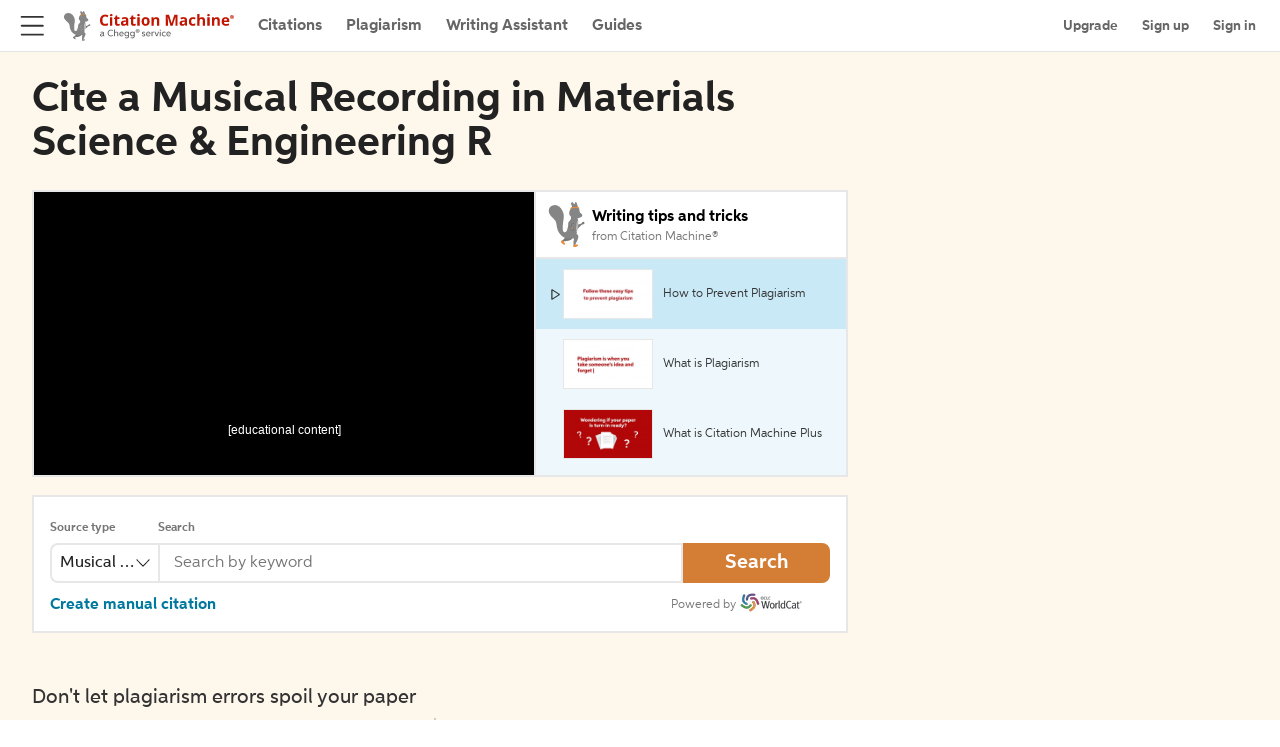

--- FILE ---
content_type: text/html; charset=utf-8
request_url: https://www.citationmachine.net/materials-science-and-engineering-r/cite-a-musical-recording
body_size: 37310
content:
<!DOCTYPE html><html lang="en"><head><meta charSet="utf-8"/><meta name="viewport" content="width=device-width"/><link rel="canonical" href="https://www.citationmachine.net/materials-science-and-engineering-r/cite-a-musical-recording"/><link rel="shortcut icon" type="image/x-icon" href="/static/favicon.ico"/><script src="https://apis.google.com/js/api.js"></script><script>
        // Adds dataLayer to window to store events until GTM script is added
      if (typeof window !== 'undefined') {
        window.dataLayer = window.dataLayer || [];
      }
    </script><title>Free Citing a Musical Recording in MATERIALS-SCIENCE-AND-ENGINEERING-R | Citation Machine</title><meta name="description" content="Creating accurate citations in MATERIALS-SCIENCE-AND-ENGINEERING-R has never been easier! Automatically cite a musical recording in MATERIALS-SCIENCE-AND-ENGINEERING-R by using Citation Machine&#x27;s free citation generator."/><script type="application/ld+json">[{"@context":"https://schema.org","@type":"BreadcrumbList","itemListElement":[{"@type":"ListItem","position":1,"name":"Home","item":"https://www.citationmachine.net/"},{"@type":"ListItem","position":2,"name":"Materials Science & Engineering R Citation Generator","item":"https://www.citationmachine.net/materials-science-and-engineering-r"},{"@type":"ListItem","position":3,"name":"Cite a Musical Recording","item":"https://www.citationmachine.net/materials-science-and-engineering-r/cite-a-musical-recording"}]}]</script><meta name="next-head-count" content="9"/><link rel="preload" href="https://c.cheggcdn.com/f/woff2/30B57C_60_0.woff2" as="font" type="font/woff2" crossorigin="anonymous"/><link rel="preload" href="https://c.cheggcdn.com/f/woff2/30B57C_5D_0.woff2" as="font" type="font/woff2" crossorigin="anonymous"/><link rel="preload" href="https://c.cheggcdn.com/f/woff2/30B57C_52_0.woff2" as="font" type="font/woff2" crossorigin="anonymous"/><link rel="preload" href="https://c.cheggcdn.com/f/woff2/30B57C_57_0.woff2" as="font" type="font/woff2" crossorigin="anonymous"/><link rel="preconnect" href="https://cdn.cookielaw.org" crossorigin=""/><meta name="turbolinks-visit-control" content="reload"/><script data-test="newRelicSnippet" type="text/javascript">
;window.NREUM||(NREUM={});NREUM.init={distributed_tracing:{enabled:true},privacy:{cookies_enabled:true}};

;NREUM.loader_config={accountID:"501356",trustKey:"4257740",agentID:"1103286140",licenseKey:"1fabaefecb",applicationID:"1025375992"};
;NREUM.info={beacon:"bam.nr-data.net",errorBeacon:"bam.nr-data.net",licenseKey:"1fabaefecb",applicationID:"1025375992",sa:1};
;/*! For license information please see nr-loader-spa-1.249.0.min.js.LICENSE.txt */
(()=>{var e,t,r={234:(e,t,r)=>{"use strict";r.d(t,{P_:()=>m,Mt:()=>b,C5:()=>s,DL:()=>A,OP:()=>N,lF:()=>j,Yu:()=>E,Dg:()=>v,CX:()=>c,GE:()=>x,sU:()=>R});var n=r(8632),i=r(9567);const o={beacon:n.ce.beacon,errorBeacon:n.ce.errorBeacon,licenseKey:void 0,applicationID:void 0,sa:void 0,queueTime:void 0,applicationTime:void 0,ttGuid:void 0,user:void 0,account:void 0,product:void 0,extra:void 0,jsAttributes:{},userAttributes:void 0,atts:void 0,transactionName:void 0,tNamePlain:void 0},a={};function s(e){if(!e)throw new Error("All info objects require an agent identifier!");if(!a[e])throw new Error("Info for ".concat(e," was never set"));return a[e]}function c(e,t){if(!e)throw new Error("All info objects require an agent identifier!");a[e]=(0,i.D)(t,o);const r=(0,n.ek)(e);r&&(r.info=a[e])}const u=e=>{if(!e||"string"!=typeof e)return!1;try{document.createDocumentFragment().querySelector(e)}catch{return!1}return!0};var d=r(7056),l=r(50);const f="[data-nr-mask]",h=()=>{const e={mask_selector:"*",block_selector:"[data-nr-block]",mask_input_options:{color:!1,date:!1,"datetime-local":!1,email:!1,month:!1,number:!1,range:!1,search:!1,tel:!1,text:!1,time:!1,url:!1,week:!1,textarea:!1,select:!1,password:!0}};return{feature_flags:[],proxy:{assets:void 0,beacon:void 0},privacy:{cookies_enabled:!0},ajax:{deny_list:void 0,block_internal:!0,enabled:!0,harvestTimeSeconds:10,autoStart:!0},distributed_tracing:{enabled:void 0,exclude_newrelic_header:void 0,cors_use_newrelic_header:void 0,cors_use_tracecontext_headers:void 0,allowed_origins:void 0},session:{domain:void 0,expiresMs:d.oD,inactiveMs:d.Hb},ssl:void 0,obfuscate:void 0,jserrors:{enabled:!0,harvestTimeSeconds:10,autoStart:!0},metrics:{enabled:!0,autoStart:!0},page_action:{enabled:!0,harvestTimeSeconds:30,autoStart:!0},page_view_event:{enabled:!0,autoStart:!0},page_view_timing:{enabled:!0,harvestTimeSeconds:30,long_task:!1,autoStart:!0},session_trace:{enabled:!0,harvestTimeSeconds:10,autoStart:!0},harvest:{tooManyRequestsDelay:60},session_replay:{autoStart:!0,enabled:!1,harvestTimeSeconds:60,sampling_rate:50,error_sampling_rate:50,collect_fonts:!1,inline_images:!1,inline_stylesheet:!0,mask_all_inputs:!0,get mask_text_selector(){return e.mask_selector},set mask_text_selector(t){u(t)?e.mask_selector="".concat(t,",").concat(f):""===t||null===t?e.mask_selector=f:(0,l.Z)("An invalid session_replay.mask_selector was provided. '*' will be used.",t)},get block_class(){return"nr-block"},get ignore_class(){return"nr-ignore"},get mask_text_class(){return"nr-mask"},get block_selector(){return e.block_selector},set block_selector(t){u(t)?e.block_selector+=",".concat(t):""!==t&&(0,l.Z)("An invalid session_replay.block_selector was provided and will not be used",t)},get mask_input_options(){return e.mask_input_options},set mask_input_options(t){t&&"object"==typeof t?e.mask_input_options={...t,password:!0}:(0,l.Z)("An invalid session_replay.mask_input_option was provided and will not be used",t)}},spa:{enabled:!0,harvestTimeSeconds:10,autoStart:!0}}},p={},g="All configuration objects require an agent identifier!";function m(e){if(!e)throw new Error(g);if(!p[e])throw new Error("Configuration for ".concat(e," was never set"));return p[e]}function v(e,t){if(!e)throw new Error(g);p[e]=(0,i.D)(t,h());const r=(0,n.ek)(e);r&&(r.init=p[e])}function b(e,t){if(!e)throw new Error(g);var r=m(e);if(r){for(var n=t.split("."),i=0;i<n.length-1;i++)if("object"!=typeof(r=r[n[i]]))return;r=r[n[n.length-1]]}return r}const y={accountID:void 0,trustKey:void 0,agentID:void 0,licenseKey:void 0,applicationID:void 0,xpid:void 0},w={};function A(e){if(!e)throw new Error("All loader-config objects require an agent identifier!");if(!w[e])throw new Error("LoaderConfig for ".concat(e," was never set"));return w[e]}function x(e,t){if(!e)throw new Error("All loader-config objects require an agent identifier!");w[e]=(0,i.D)(t,y);const r=(0,n.ek)(e);r&&(r.loader_config=w[e])}const E=(0,n.mF)().o;var _=r(385),T=r(6818);const S={buildEnv:T.Re,customTransaction:void 0,disabled:!1,distMethod:T.gF,isolatedBacklog:!1,loaderType:void 0,maxBytes:3e4,offset:Math.floor(_._A?.performance?.timeOrigin||_._A?.performance?.timing?.navigationStart||Date.now()),onerror:void 0,origin:""+_._A.location,ptid:void 0,releaseIds:{},session:void 0,xhrWrappable:"function"==typeof _._A.XMLHttpRequest?.prototype?.addEventListener,version:T.q4,denyList:void 0},D={};function N(e){if(!e)throw new Error("All runtime objects require an agent identifier!");if(!D[e])throw new Error("Runtime for ".concat(e," was never set"));return D[e]}function R(e,t){if(!e)throw new Error("All runtime objects require an agent identifier!");D[e]=(0,i.D)(t,S);const r=(0,n.ek)(e);r&&(r.runtime=D[e])}function j(e){return function(e){try{const t=s(e);return!!t.licenseKey&&!!t.errorBeacon&&!!t.applicationID}catch(e){return!1}}(e)}},9567:(e,t,r)=>{"use strict";r.d(t,{D:()=>i});var n=r(50);function i(e,t){try{if(!e||"object"!=typeof e)return(0,n.Z)("Setting a Configurable requires an object as input");if(!t||"object"!=typeof t)return(0,n.Z)("Setting a Configurable requires a model to set its initial properties");const r=Object.create(Object.getPrototypeOf(t),Object.getOwnPropertyDescriptors(t)),o=0===Object.keys(r).length?e:r;for(let a in o)if(void 0!==e[a])try{Array.isArray(e[a])&&Array.isArray(t[a])?r[a]=Array.from(new Set([...e[a],...t[a]])):"object"==typeof e[a]&&"object"==typeof t[a]?r[a]=i(e[a],t[a]):r[a]=e[a]}catch(e){(0,n.Z)("An error occurred while setting a property of a Configurable",e)}return r}catch(e){(0,n.Z)("An error occured while setting a Configurable",e)}}},6818:(e,t,r)=>{"use strict";r.d(t,{Re:()=>i,gF:()=>o,lF:()=>a,q4:()=>n});const n="1.249.0",i="PROD",o="CDN",a="2.0.0-alpha.11"},385:(e,t,r)=>{"use strict";r.d(t,{FN:()=>c,IF:()=>l,LW:()=>a,Nk:()=>h,Tt:()=>u,_A:()=>o,cv:()=>p,iS:()=>s,il:()=>n,ux:()=>d,v6:()=>i,w1:()=>f});const n="undefined"!=typeof window&&!!window.document,i="undefined"!=typeof WorkerGlobalScope&&("undefined"!=typeof self&&self instanceof WorkerGlobalScope&&self.navigator instanceof WorkerNavigator||"undefined"!=typeof globalThis&&globalThis instanceof WorkerGlobalScope&&globalThis.navigator instanceof WorkerNavigator),o=n?window:"undefined"!=typeof WorkerGlobalScope&&("undefined"!=typeof self&&self instanceof WorkerGlobalScope&&self||"undefined"!=typeof globalThis&&globalThis instanceof WorkerGlobalScope&&globalThis),a="complete"===o?.document?.readyState,s=Boolean("hidden"===o?.document?.visibilityState),c=""+o?.location,u=/iPad|iPhone|iPod/.test(o.navigator?.userAgent),d=u&&"undefined"==typeof SharedWorker,l=(()=>{const e=o.navigator?.userAgent?.match(/Firefox[/\s](\d+\.\d+)/);return Array.isArray(e)&&e.length>=2?+e[1]:0})(),f=Boolean(n&&window.document.documentMode),h=!!o.navigator?.sendBeacon,p=Math.floor(o?.performance?.timeOrigin||o?.performance?.timing?.navigationStart||Date.now())},1117:(e,t,r)=>{"use strict";r.d(t,{w:()=>o});var n=r(50);const i={agentIdentifier:"",ee:void 0};class o{constructor(e){try{if("object"!=typeof e)return(0,n.Z)("shared context requires an object as input");this.sharedContext={},Object.assign(this.sharedContext,i),Object.entries(e).forEach((e=>{let[t,r]=e;Object.keys(i).includes(t)&&(this.sharedContext[t]=r)}))}catch(e){(0,n.Z)("An error occured while setting SharedContext",e)}}}},8e3:(e,t,r)=>{"use strict";r.d(t,{L:()=>d,R:()=>c});var n=r(8325),i=r(1284),o=r(4322),a=r(3325);const s={};function c(e,t){const r={staged:!1,priority:a.p[t]||0};u(e),s[e].get(t)||s[e].set(t,r)}function u(e){e&&(s[e]||(s[e]=new Map))}function d(){let e=arguments.length>0&&void 0!==arguments[0]?arguments[0]:"",t=arguments.length>1&&void 0!==arguments[1]?arguments[1]:"feature";if(u(e),!e||!s[e].get(t))return a(t);s[e].get(t).staged=!0;const r=[...s[e]];function a(t){const r=e?n.ee.get(e):n.ee,a=o.X.handlers;if(r.backlog&&a){var s=r.backlog[t],c=a[t];if(c){for(var u=0;s&&u<s.length;++u)l(s[u],c);(0,i.D)(c,(function(e,t){(0,i.D)(t,(function(t,r){r[0].on(e,r[1])}))}))}delete a[t],r.backlog[t]=null,r.emit("drain-"+t,[])}}r.every((e=>{let[t,r]=e;return r.staged}))&&(r.sort(((e,t)=>e[1].priority-t[1].priority)),r.forEach((t=>{let[r]=t;s[e].delete(r),a(r)})))}function l(e,t){var r=e[1];(0,i.D)(t[r],(function(t,r){var n=e[0];if(r[0]===n){var i=r[1],o=e[3],a=e[2];i.apply(o,a)}}))}},8325:(e,t,r)=>{"use strict";r.d(t,{A:()=>c,ee:()=>u});var n=r(8632),i=r(2210),o=r(234);class a{constructor(e){this.contextId=e}}var s=r(3117);const c="nr@context:".concat(s.a),u=function e(t,r){var n={},s={},d={},f=!1;try{f=16===r.length&&(0,o.OP)(r).isolatedBacklog}catch(e){}var h={on:g,addEventListener:g,removeEventListener:function(e,t){var r=n[e];if(!r)return;for(var i=0;i<r.length;i++)r[i]===t&&r.splice(i,1)},emit:function(e,r,n,i,o){!1!==o&&(o=!0);if(u.aborted&&!i)return;t&&o&&t.emit(e,r,n);for(var a=p(n),c=m(e),d=c.length,l=0;l<d;l++)c[l].apply(a,r);var f=b()[s[e]];f&&f.push([h,e,r,a]);return a},get:v,listeners:m,context:p,buffer:function(e,t){const r=b();if(t=t||"feature",h.aborted)return;Object.entries(e||{}).forEach((e=>{let[n,i]=e;s[i]=t,t in r||(r[t]=[])}))},abort:l,aborted:!1,isBuffering:function(e){return!!b()[s[e]]},debugId:r,backlog:f?{}:t&&"object"==typeof t.backlog?t.backlog:{}};return h;function p(e){return e&&e instanceof a?e:e?(0,i.X)(e,c,(()=>new a(c))):new a(c)}function g(e,t){n[e]=m(e).concat(t)}function m(e){return n[e]||[]}function v(t){return d[t]=d[t]||e(h,t)}function b(){return h.backlog}}(void 0,"globalEE"),d=(0,n.fP)();function l(){u.aborted=!0,u.backlog={}}d.ee||(d.ee=u)},5546:(e,t,r)=>{"use strict";r.d(t,{E:()=>n,p:()=>i});var n=r(8325).ee.get("handle");function i(e,t,r,i,o){o?(o.buffer([e],i),o.emit(e,t,r)):(n.buffer([e],i),n.emit(e,t,r))}},4322:(e,t,r)=>{"use strict";r.d(t,{X:()=>o});var n=r(5546);o.on=a;var i=o.handlers={};function o(e,t,r,o){a(o||n.E,i,e,t,r)}function a(e,t,r,i,o){o||(o="feature"),e||(e=n.E);var a=t[o]=t[o]||{};(a[r]=a[r]||[]).push([e,i])}},3239:(e,t,r)=>{"use strict";r.d(t,{bP:()=>s,iz:()=>c,m$:()=>a});var n=r(385);let i=!1,o=!1;try{const e={get passive(){return i=!0,!1},get signal(){return o=!0,!1}};n._A.addEventListener("test",null,e),n._A.removeEventListener("test",null,e)}catch(e){}function a(e,t){return i||o?{capture:!!e,passive:i,signal:t}:!!e}function s(e,t){let r=arguments.length>2&&void 0!==arguments[2]&&arguments[2],n=arguments.length>3?arguments[3]:void 0;window.addEventListener(e,t,a(r,n))}function c(e,t){let r=arguments.length>2&&void 0!==arguments[2]&&arguments[2],n=arguments.length>3?arguments[3]:void 0;document.addEventListener(e,t,a(r,n))}},3117:(e,t,r)=>{"use strict";r.d(t,{a:()=>n});const n=(0,r(4402).Rl)()},4402:(e,t,r)=>{"use strict";r.d(t,{Ht:()=>u,M:()=>c,Rl:()=>a,ky:()=>s});var n=r(385);const i="xxxxxxxx-xxxx-4xxx-yxxx-xxxxxxxxxxxx";function o(e,t){return e?15&e[t]:16*Math.random()|0}function a(){const e=n._A?.crypto||n._A?.msCrypto;let t,r=0;return e&&e.getRandomValues&&(t=e.getRandomValues(new Uint8Array(30))),i.split("").map((e=>"x"===e?o(t,r++).toString(16):"y"===e?(3&o()|8).toString(16):e)).join("")}function s(e){const t=n._A?.crypto||n._A?.msCrypto;let r,i=0;t&&t.getRandomValues&&(r=t.getRandomValues(new Uint8Array(e)));const a=[];for(var s=0;s<e;s++)a.push(o(r,++i).toString(16));return a.join("")}function c(){return s(16)}function u(){return s(32)}},7056:(e,t,r)=>{"use strict";r.d(t,{Bq:()=>n,Hb:()=>o,oD:()=>i});const n="NRBA",i=144e5,o=18e5},7894:(e,t,r)=>{"use strict";function n(){return Math.round(performance.now())}r.d(t,{z:()=>n})},7243:(e,t,r)=>{"use strict";r.d(t,{e:()=>i});var n=r(385);function i(e){if(0===(e||"").indexOf("data:"))return{protocol:"data"};try{const t=new URL(e,location.href),r={port:t.port,hostname:t.hostname,pathname:t.pathname,search:t.search,protocol:t.protocol.slice(0,t.protocol.indexOf(":")),sameOrigin:t.protocol===n._A?.location?.protocol&&t.host===n._A?.location?.host};return r.port&&""!==r.port||("http:"===t.protocol&&(r.port="80"),"https:"===t.protocol&&(r.port="443")),r.pathname&&""!==r.pathname?r.pathname.startsWith("/")||(r.pathname="/".concat(r.pathname)):r.pathname="/",r}catch(e){return{}}}},50:(e,t,r)=>{"use strict";function n(e,t){"function"==typeof console.warn&&(console.warn("New Relic: ".concat(e)),t&&console.warn(t))}r.d(t,{Z:()=>n})},2825:(e,t,r)=>{"use strict";r.d(t,{N:()=>d,T:()=>l});var n=r(8325),i=r(5546),o=r(3325),a=r(385);const s="newrelic";const c={stn:[o.D.sessionTrace],err:[o.D.jserrors,o.D.metrics],ins:[o.D.pageAction],spa:[o.D.spa],sr:[o.D.sessionReplay,o.D.sessionTrace]},u=new Set;function d(e,t){const r=n.ee.get(t);e&&"object"==typeof e&&(u.has(t)||(Object.entries(e).forEach((e=>{let[t,n]=e;c[t]?c[t].forEach((e=>{n?(0,i.p)("feat-"+t,[],void 0,e,r):(0,i.p)("block-"+t,[],void 0,e,r),(0,i.p)("rumresp-"+t,[Boolean(n)],void 0,e,r)})):n&&(0,i.p)("feat-"+t,[],void 0,void 0,r),l[t]=Boolean(n)})),Object.keys(c).forEach((e=>{void 0===l[e]&&(c[e]?.forEach((t=>(0,i.p)("rumresp-"+e,[!1],void 0,t,r))),l[e]=!1)})),u.add(t),function(){let e=arguments.length>0&&void 0!==arguments[0]?arguments[0]:{};try{a._A.dispatchEvent(new CustomEvent(s,{detail:e}))}catch(e){}}({loaded:!0})))}const l={}},2210:(e,t,r)=>{"use strict";r.d(t,{X:()=>i});var n=Object.prototype.hasOwnProperty;function i(e,t,r){if(n.call(e,t))return e[t];var i=r();if(Object.defineProperty&&Object.keys)try{return Object.defineProperty(e,t,{value:i,writable:!0,enumerable:!1}),i}catch(e){}return e[t]=i,i}},1284:(e,t,r)=>{"use strict";r.d(t,{D:()=>n});const n=(e,t)=>Object.entries(e||{}).map((e=>{let[r,n]=e;return t(r,n)}))},4351:(e,t,r)=>{"use strict";r.d(t,{P:()=>o});var n=r(8325);const i=()=>{const e=new WeakSet;return(t,r)=>{if("object"==typeof r&&null!==r){if(e.has(r))return;e.add(r)}return r}};function o(e){try{return JSON.stringify(e,i())}catch(e){try{n.ee.emit("internal-error",[e])}catch(e){}}}},3960:(e,t,r)=>{"use strict";r.d(t,{KB:()=>a,b2:()=>o});var n=r(3239);function i(){return"undefined"==typeof document||"complete"===document.readyState}function o(e,t){if(i())return e();(0,n.bP)("load",e,t)}function a(e){if(i())return e();(0,n.iz)("DOMContentLoaded",e)}},8632:(e,t,r)=>{"use strict";r.d(t,{EZ:()=>d,ce:()=>o,ek:()=>u,fP:()=>a,gG:()=>l,h5:()=>c,mF:()=>s});var n=r(7894),i=r(385);const o={beacon:"bam.nr-data.net",errorBeacon:"bam.nr-data.net"};function a(){return i._A.NREUM||(i._A.NREUM={}),void 0===i._A.newrelic&&(i._A.newrelic=i._A.NREUM),i._A.NREUM}function s(){let e=a();return e.o||(e.o={ST:i._A.setTimeout,SI:i._A.setImmediate,CT:i._A.clearTimeout,XHR:i._A.XMLHttpRequest,REQ:i._A.Request,EV:i._A.Event,PR:i._A.Promise,MO:i._A.MutationObserver,FETCH:i._A.fetch}),e}function c(e,t){let r=a();r.initializedAgents??={},t.initializedAt={ms:(0,n.z)(),date:new Date},r.initializedAgents[e]=t}function u(e){let t=a();return t.initializedAgents?.[e]}function d(e,t){a()[e]=t}function l(){return function(){let e=a();const t=e.info||{};e.info={beacon:o.beacon,errorBeacon:o.errorBeacon,...t}}(),function(){let e=a();const t=e.init||{};e.init={...t}}(),s(),function(){let e=a();const t=e.loader_config||{};e.loader_config={...t}}(),a()}},7956:(e,t,r)=>{"use strict";r.d(t,{N:()=>i});var n=r(3239);function i(e){let t=arguments.length>1&&void 0!==arguments[1]&&arguments[1],r=arguments.length>2?arguments[2]:void 0,i=arguments.length>3?arguments[3]:void 0;(0,n.iz)("visibilitychange",(function(){if(t)return void("hidden"===document.visibilityState&&e());e(document.visibilityState)}),r,i)}},1214:(e,t,r)=>{"use strict";r.d(t,{em:()=>b,u5:()=>D,QU:()=>j,_L:()=>I,Gm:()=>H,Lg:()=>L,BV:()=>G,Kf:()=>Y});var n=r(8325),i=r(3117);const o="nr@original:".concat(i.a);var a=Object.prototype.hasOwnProperty,s=!1;function c(e,t){return e||(e=n.ee),r.inPlace=function(e,t,n,i,o){n||(n="");const a="-"===n.charAt(0);for(let s=0;s<t.length;s++){const c=t[s],u=e[c];d(u)||(e[c]=r(u,a?c+n:n,i,c,o))}},r.flag=o,r;function r(t,r,n,s,c){return d(t)?t:(r||(r=""),nrWrapper[o]=t,function(e,t,r){if(Object.defineProperty&&Object.keys)try{return Object.keys(e).forEach((function(r){Object.defineProperty(t,r,{get:function(){return e[r]},set:function(t){return e[r]=t,t}})})),t}catch(e){u([e],r)}for(var n in e)a.call(e,n)&&(t[n]=e[n])}(t,nrWrapper,e),nrWrapper);function nrWrapper(){var o,a,d,l;try{a=this,o=[...arguments],d="function"==typeof n?n(o,a):n||{}}catch(t){u([t,"",[o,a,s],d],e)}i(r+"start",[o,a,s],d,c);try{return l=t.apply(a,o)}catch(e){throw i(r+"err",[o,a,e],d,c),e}finally{i(r+"end",[o,a,l],d,c)}}}function i(r,n,i,o){if(!s||t){var a=s;s=!0;try{e.emit(r,n,i,t,o)}catch(t){u([t,r,n,i],e)}s=a}}}function u(e,t){t||(t=n.ee);try{t.emit("internal-error",e)}catch(e){}}function d(e){return!(e&&"function"==typeof e&&e.apply&&!e[o])}var l=r(2210),f=r(385);const h={},p=f._A.XMLHttpRequest,g="addEventListener",m="removeEventListener",v="nr@wrapped:".concat(n.A);function b(e){var t=function(e){return(e||n.ee).get("events")}(e);if(h[t.debugId]++)return t;h[t.debugId]=1;var r=c(t,!0);function i(e){r.inPlace(e,[g,m],"-",o)}function o(e,t){return e[1]}return"getPrototypeOf"in Object&&(f.il&&y(document,i),y(f._A,i),y(p.prototype,i)),t.on(g+"-start",(function(e,t){var n=e[1];if(null!==n&&("function"==typeof n||"object"==typeof n)){var i=(0,l.X)(n,v,(function(){var e={object:function(){if("function"!=typeof n.handleEvent)return;return n.handleEvent.apply(n,arguments)},function:n}[typeof n];return e?r(e,"fn-",null,e.name||"anonymous"):n}));this.wrapped=e[1]=i}})),t.on(m+"-start",(function(e){e[1]=this.wrapped||e[1]})),t}function y(e,t){let r=e;for(;"object"==typeof r&&!Object.prototype.hasOwnProperty.call(r,g);)r=Object.getPrototypeOf(r);for(var n=arguments.length,i=new Array(n>2?n-2:0),o=2;o<n;o++)i[o-2]=arguments[o];r&&t(r,...i)}var w="fetch-",A=w+"body-",x=["arrayBuffer","blob","json","text","formData"],E=f._A.Request,_=f._A.Response,T="prototype";const S={};function D(e){const t=function(e){return(e||n.ee).get("fetch")}(e);if(!(E&&_&&f._A.fetch))return t;if(S[t.debugId]++)return t;function r(e,r,i){var o=e[r];"function"==typeof o&&(e[r]=function(){var e,r=[...arguments],a={};t.emit(i+"before-start",[r],a),a[n.A]&&a[n.A].dt&&(e=a[n.A].dt);var s=o.apply(this,r);return t.emit(i+"start",[r,e],s),s.then((function(e){return t.emit(i+"end",[null,e],s),e}),(function(e){throw t.emit(i+"end",[e],s),e}))})}return S[t.debugId]=1,x.forEach((e=>{r(E[T],e,A),r(_[T],e,A)})),r(f._A,"fetch",w),t.on(w+"end",(function(e,r){var n=this;if(r){var i=r.headers.get("content-length");null!==i&&(n.rxSize=i),t.emit(w+"done",[null,r],n)}else t.emit(w+"done",[e],n)})),t}const N={},R=["pushState","replaceState"];function j(e){const t=function(e){return(e||n.ee).get("history")}(e);return!f.il||N[t.debugId]++||(N[t.debugId]=1,c(t).inPlace(window.history,R,"-")),t}var C=r(3239);const O={},P=["appendChild","insertBefore","replaceChild"];function I(e){const t=function(e){return(e||n.ee).get("jsonp")}(e);if(!f.il||O[t.debugId])return t;O[t.debugId]=!0;var r=c(t),i=/[?&](?:callback|cb)=([^&#]+)/,o=/(.*)\.([^.]+)/,a=/^(\w+)(\.|$)(.*)$/;function s(e,t){if(!e)return t;const r=e.match(a),n=r[1];return s(r[3],t[n])}return r.inPlace(Node.prototype,P,"dom-"),t.on("dom-start",(function(e){!function(e){if(!e||"string"!=typeof e.nodeName||"script"!==e.nodeName.toLowerCase())return;if("function"!=typeof e.addEventListener)return;var n=(a=e.src,c=a.match(i),c?c[1]:null);var a,c;if(!n)return;var u=function(e){var t=e.match(o);if(t&&t.length>=3)return{key:t[2],parent:s(t[1],window)};return{key:e,parent:window}}(n);if("function"!=typeof u.parent[u.key])return;var d={};function l(){t.emit("jsonp-end",[],d),e.removeEventListener("load",l,(0,C.m$)(!1)),e.removeEventListener("error",f,(0,C.m$)(!1))}function f(){t.emit("jsonp-error",[],d),t.emit("jsonp-end",[],d),e.removeEventListener("load",l,(0,C.m$)(!1)),e.removeEventListener("error",f,(0,C.m$)(!1))}r.inPlace(u.parent,[u.key],"cb-",d),e.addEventListener("load",l,(0,C.m$)(!1)),e.addEventListener("error",f,(0,C.m$)(!1)),t.emit("new-jsonp",[e.src],d)}(e[0])})),t}const k={};function H(e){const t=function(e){return(e||n.ee).get("mutation")}(e);if(!f.il||k[t.debugId])return t;k[t.debugId]=!0;var r=c(t),i=f._A.MutationObserver;return i&&(window.MutationObserver=function(e){return this instanceof i?new i(r(e,"fn-")):i.apply(this,arguments)},MutationObserver.prototype=i.prototype),t}const M={};function L(e){const t=function(e){return(e||n.ee).get("promise")}(e);if(M[t.debugId])return t;M[t.debugId]=!0;var r=t.context,i=c(t),a=f._A.Promise;return a&&function(){function e(r){var n=t.context(),o=i(r,"executor-",n,null,!1);const s=Reflect.construct(a,[o],e);return t.context(s).getCtx=function(){return n},s}f._A.Promise=e,Object.defineProperty(e,"name",{value:"Promise"}),e.toString=function(){return a.toString()},Object.setPrototypeOf(e,a),["all","race"].forEach((function(r){const n=a[r];e[r]=function(e){let i=!1;[...e||[]].forEach((e=>{this.resolve(e).then(a("all"===r),a(!1))}));const o=n.apply(this,arguments);return o;function a(e){return function(){t.emit("propagate",[null,!i],o,!1,!1),i=i||!e}}}})),["resolve","reject"].forEach((function(r){const n=a[r];e[r]=function(e){const r=n.apply(this,arguments);return e!==r&&t.emit("propagate",[e,!0],r,!1,!1),r}})),e.prototype=a.prototype;const n=a.prototype.then;a.prototype.then=function(){var e=this,o=r(e);o.promise=e;for(var a=arguments.length,s=new Array(a),c=0;c<a;c++)s[c]=arguments[c];s[0]=i(s[0],"cb-",o,null,!1),s[1]=i(s[1],"cb-",o,null,!1);const u=n.apply(this,s);return o.nextPromise=u,t.emit("propagate",[e,!0],u,!1,!1),u},a.prototype.then[o]=n,t.on("executor-start",(function(e){e[0]=i(e[0],"resolve-",this,null,!1),e[1]=i(e[1],"resolve-",this,null,!1)})),t.on("executor-err",(function(e,t,r){e[1](r)})),t.on("cb-end",(function(e,r,n){t.emit("propagate",[n,!0],this.nextPromise,!1,!1)})),t.on("propagate",(function(e,r,n){this.getCtx&&!r||(this.getCtx=function(){if(e instanceof Promise)var r=t.context(e);return r&&r.getCtx?r.getCtx():this})}))}(),t}const z={},B="setTimeout",F="setInterval",U="clearTimeout",Z="-start",V="-",q=[B,"setImmediate",F,U,"clearImmediate"];function G(e){const t=function(e){return(e||n.ee).get("timer")}(e);if(z[t.debugId]++)return t;z[t.debugId]=1;var r=c(t);return r.inPlace(f._A,q.slice(0,2),B+V),r.inPlace(f._A,q.slice(2,3),F+V),r.inPlace(f._A,q.slice(3),U+V),t.on(F+Z,(function(e,t,n){e[0]=r(e[0],"fn-",null,n)})),t.on(B+Z,(function(e,t,n){this.method=n,this.timerDuration=isNaN(e[1])?0:+e[1],e[0]=r(e[0],"fn-",this,n)})),t}var W=r(50);const X={},K=["open","send"];function Y(e){var t=e||n.ee;const r=function(e){return(e||n.ee).get("xhr")}(t);if(X[r.debugId]++)return r;X[r.debugId]=1,b(t);var i=c(r),o=f._A.XMLHttpRequest,a=f._A.MutationObserver,s=f._A.Promise,u=f._A.setInterval,d="readystatechange",l=["onload","onerror","onabort","onloadstart","onloadend","onprogress","ontimeout"],h=[],p=f._A.XMLHttpRequest=function(e){const t=new o(e),n=r.context(t);try{r.emit("new-xhr",[t],n),t.addEventListener(d,(a=n,function(){var e=this;e.readyState>3&&!a.resolved&&(a.resolved=!0,r.emit("xhr-resolved",[],e)),i.inPlace(e,l,"fn-",A)}),(0,C.m$)(!1))}catch(e){(0,W.Z)("An error occurred while intercepting XHR",e);try{r.emit("internal-error",[e])}catch(e){}}var a;return t};function g(e,t){i.inPlace(t,["onreadystatechange"],"fn-",A)}if(function(e,t){for(var r in e)t[r]=e[r]}(o,p),p.prototype=o.prototype,i.inPlace(p.prototype,K,"-xhr-",A),r.on("send-xhr-start",(function(e,t){g(e,t),function(e){h.push(e),a&&(m?m.then(w):u?u(w):(v=-v,y.data=v))}(t)})),r.on("open-xhr-start",g),a){var m=s&&s.resolve();if(!u&&!s){var v=1,y=document.createTextNode(v);new a(w).observe(y,{characterData:!0})}}else t.on("fn-end",(function(e){e[0]&&e[0].type===d||w()}));function w(){for(var e=0;e<h.length;e++)g(0,h[e]);h.length&&(h=[])}function A(e,t){return t}return r}},7825:(e,t,r)=>{"use strict";r.d(t,{t:()=>n});const n=r(3325).D.ajax},6660:(e,t,r)=>{"use strict";r.d(t,{t:()=>n});const n=r(3325).D.jserrors},3081:(e,t,r)=>{"use strict";r.d(t,{gF:()=>o,mY:()=>i,t9:()=>n,vz:()=>s,xS:()=>a});const n=r(3325).D.metrics,i="sm",o="cm",a="storeSupportabilityMetrics",s="storeEventMetrics"},4649:(e,t,r)=>{"use strict";r.d(t,{t:()=>n});const n=r(3325).D.pageAction},7633:(e,t,r)=>{"use strict";r.d(t,{t:()=>n});const n=r(3325).D.pageViewEvent},9251:(e,t,r)=>{"use strict";r.d(t,{t:()=>n});const n=r(3325).D.pageViewTiming},7144:(e,t,r)=>{"use strict";r.d(t,{t:()=>n});const n=r(3325).D.sessionReplay},3614:(e,t,r)=>{"use strict";r.d(t,{BST_RESOURCE:()=>i,END:()=>s,FEATURE_NAME:()=>n,FN_END:()=>u,FN_START:()=>c,PUSH_STATE:()=>d,RESOURCE:()=>o,START:()=>a});const n=r(3325).D.sessionTrace,i="bstResource",o="resource",a="-start",s="-end",c="fn"+a,u="fn"+s,d="pushState"},7836:(e,t,r)=>{"use strict";r.d(t,{BODY:()=>x,CB_END:()=>E,CB_START:()=>u,END:()=>A,FEATURE_NAME:()=>i,FETCH:()=>T,FETCH_BODY:()=>v,FETCH_DONE:()=>m,FETCH_START:()=>g,FN_END:()=>c,FN_START:()=>s,INTERACTION:()=>f,INTERACTION_API:()=>d,INTERACTION_EVENTS:()=>o,JSONP_END:()=>b,JSONP_NODE:()=>p,JS_TIME:()=>_,MAX_TIMER_BUDGET:()=>a,REMAINING:()=>l,SPA_NODE:()=>h,START:()=>w,originalSetTimeout:()=>y});var n=r(234);const i=r(3325).D.spa,o=["click","submit","keypress","keydown","keyup","change"],a=999,s="fn-start",c="fn-end",u="cb-start",d="api-ixn-",l="remaining",f="interaction",h="spaNode",p="jsonpNode",g="fetch-start",m="fetch-done",v="fetch-body-",b="jsonp-end",y=n.Yu.ST,w="-start",A="-end",x="-body",E="cb"+A,_="jsTime",T="fetch"},5938:(e,t,r)=>{"use strict";r.d(t,{W:()=>i});var n=r(8325);class i{constructor(e,t,r){this.agentIdentifier=e,this.aggregator=t,this.ee=n.ee.get(e),this.featureName=r,this.blocked=!1}}},7530:(e,t,r)=>{"use strict";r.d(t,{j:()=>b});var n=r(3325),i=r(234),o=r(5546),a=r(8325),s=r(7894),c=r(8e3),u=r(3960),d=r(385),l=r(50),f=r(3081),h=r(8632);function p(){const e=(0,h.gG)();["setErrorHandler","finished","addToTrace","addRelease","addPageAction","setCurrentRouteName","setPageViewName","setCustomAttribute","interaction","noticeError","setUserId","setApplicationVersion","start","recordReplay","pauseReplay"].forEach((t=>{e[t]=function(){for(var r=arguments.length,n=new Array(r),i=0;i<r;i++)n[i]=arguments[i];return function(t){for(var r=arguments.length,n=new Array(r>1?r-1:0),i=1;i<r;i++)n[i-1]=arguments[i];let o=[];return Object.values(e.initializedAgents).forEach((e=>{e.exposed&&e.api[t]&&o.push(e.api[t](...n))})),o.length>1?o:o[0]}(t,...n)}}))}var g=r(2825);const m=e=>{const t=e.startsWith("http");e+="/",r.p=t?e:"https://"+e};let v=!1;function b(e){let t=arguments.length>1&&void 0!==arguments[1]?arguments[1]:{},b=arguments.length>2?arguments[2]:void 0,y=arguments.length>3?arguments[3]:void 0,{init:w,info:A,loader_config:x,runtime:E={loaderType:b},exposed:_=!0}=t;const T=(0,h.gG)();A||(w=T.init,A=T.info,x=T.loader_config),(0,i.Dg)(e.agentIdentifier,w||{}),(0,i.GE)(e.agentIdentifier,x||{}),A.jsAttributes??={},d.v6&&(A.jsAttributes.isWorker=!0),(0,i.CX)(e.agentIdentifier,A);const S=(0,i.P_)(e.agentIdentifier),D=[A.beacon,A.errorBeacon];v||(S.proxy.assets&&(m(S.proxy.assets),D.push(S.proxy.assets)),S.proxy.beacon&&D.push(S.proxy.beacon),p(),(0,h.EZ)("activatedFeatures",g.T)),E.denyList=[...S.ajax.deny_list||[],...S.ajax.block_internal?D:[]],(0,i.sU)(e.agentIdentifier,E),void 0===e.api&&(e.api=function(e,t){t||(0,c.R)(e,"api");const h={};var p=a.ee.get(e),g=p.get("tracer"),m="api-",v=m+"ixn-";function b(t,r,n,o){const a=(0,i.C5)(e);return null===r?delete a.jsAttributes[t]:(0,i.CX)(e,{...a,jsAttributes:{...a.jsAttributes,[t]:r}}),A(m,n,!0,o||null===r?"session":void 0)(t,r)}function y(){}["setErrorHandler","finished","addToTrace","addRelease"].forEach((e=>{h[e]=A(m,e,!0,"api")})),h.addPageAction=A(m,"addPageAction",!0,n.D.pageAction),h.setCurrentRouteName=A(m,"routeName",!0,n.D.spa),h.setPageViewName=function(t,r){if("string"==typeof t)return"/"!==t.charAt(0)&&(t="/"+t),(0,i.OP)(e).customTransaction=(r||"http://custom.transaction")+t,A(m,"setPageViewName",!0)()},h.setCustomAttribute=function(e,t){let r=arguments.length>2&&void 0!==arguments[2]&&arguments[2];if("string"==typeof e){if(["string","number","boolean"].includes(typeof t)||null===t)return b(e,t,"setCustomAttribute",r);(0,l.Z)("Failed to execute setCustomAttribute.\nNon-null value must be a string, number or boolean type, but a type of <".concat(typeof t,"> was provided."))}else(0,l.Z)("Failed to execute setCustomAttribute.\nName must be a string type, but a type of <".concat(typeof e,"> was provided."))},h.setUserId=function(e){if("string"==typeof e||null===e)return b("enduser.id",e,"setUserId",!0);(0,l.Z)("Failed to execute setUserId.\nNon-null value must be a string type, but a type of <".concat(typeof e,"> was provided."))},h.setApplicationVersion=function(e){if("string"==typeof e||null===e)return b("application.version",e,"setApplicationVersion",!1);(0,l.Z)("Failed to execute setApplicationVersion. Expected <String | null>, but got <".concat(typeof e,">."))},h.start=e=>{try{const t=e?"defined":"undefined";(0,o.p)(f.xS,["API/start/".concat(t,"/called")],void 0,n.D.metrics,p);const r=Object.values(n.D);if(void 0===e)e=r;else{if((e=Array.isArray(e)&&e.length?e:[e]).some((e=>!r.includes(e))))return(0,l.Z)("Invalid feature name supplied. Acceptable feature names are: ".concat(r));e.includes(n.D.pageViewEvent)||e.push(n.D.pageViewEvent)}e.forEach((e=>{p.emit("".concat(e,"-opt-in"))}))}catch(e){(0,l.Z)("An unexpected issue occurred",e)}},h.recordReplay=function(){(0,o.p)(f.xS,["API/recordReplay/called"],void 0,n.D.metrics,p),(0,o.p)("recordReplay",[],void 0,n.D.sessionReplay,p)},h.pauseReplay=function(){(0,o.p)(f.xS,["API/pauseReplay/called"],void 0,n.D.metrics,p),(0,o.p)("pauseReplay",[],void 0,n.D.sessionReplay,p)},h.interaction=function(){return(new y).get()};var w=y.prototype={createTracer:function(e,t){var r={},i=this,a="function"==typeof t;return(0,o.p)(f.xS,["API/createTracer/called"],void 0,n.D.metrics,p),(0,o.p)(v+"tracer",[(0,s.z)(),e,r],i,n.D.spa,p),function(){if(g.emit((a?"":"no-")+"fn-start",[(0,s.z)(),i,a],r),a)try{return t.apply(this,arguments)}catch(e){throw g.emit("fn-err",[arguments,this,e],r),e}finally{g.emit("fn-end",[(0,s.z)()],r)}}}};function A(e,t,r,i){return function(){return(0,o.p)(f.xS,["API/"+t+"/called"],void 0,n.D.metrics,p),i&&(0,o.p)(e+t,[(0,s.z)(),...arguments],r?null:this,i,p),r?void 0:this}}function x(){r.e(111).then(r.bind(r,7438)).then((t=>{let{setAPI:r}=t;r(e),(0,c.L)(e,"api")})).catch((()=>(0,l.Z)("Downloading runtime APIs failed...")))}return["actionText","setName","setAttribute","save","ignore","onEnd","getContext","end","get"].forEach((e=>{w[e]=A(v,e,void 0,n.D.spa)})),h.noticeError=function(e,t){"string"==typeof e&&(e=new Error(e)),(0,o.p)(f.xS,["API/noticeError/called"],void 0,n.D.metrics,p),(0,o.p)("err",[e,(0,s.z)(),!1,t],void 0,n.D.jserrors,p)},d.il?(0,u.b2)((()=>x()),!0):x(),h}(e.agentIdentifier,y)),void 0===e.exposed&&(e.exposed=_),v=!0}},1926:(e,t,r)=>{r.nc=(()=>{try{return document?.currentScript?.nonce}catch(e){}return""})()},3325:(e,t,r)=>{"use strict";r.d(t,{D:()=>n,p:()=>i});const n={ajax:"ajax",jserrors:"jserrors",metrics:"metrics",pageAction:"page_action",pageViewEvent:"page_view_event",pageViewTiming:"page_view_timing",sessionReplay:"session_replay",sessionTrace:"session_trace",spa:"spa"},i={[n.pageViewEvent]:1,[n.pageViewTiming]:2,[n.metrics]:3,[n.jserrors]:4,[n.ajax]:5,[n.sessionTrace]:6,[n.pageAction]:7,[n.spa]:8,[n.sessionReplay]:9}}},n={};function i(e){var t=n[e];if(void 0!==t)return t.exports;var o=n[e]={exports:{}};return r[e](o,o.exports,i),o.exports}i.m=r,i.d=(e,t)=>{for(var r in t)i.o(t,r)&&!i.o(e,r)&&Object.defineProperty(e,r,{enumerable:!0,get:t[r]})},i.f={},i.e=e=>Promise.all(Object.keys(i.f).reduce(((t,r)=>(i.f[r](e,t),t)),[])),i.u=e=>({111:"nr-spa",164:"nr-spa-compressor",433:"nr-spa-recorder"}[e]+"-1.249.0.min.js"),i.o=(e,t)=>Object.prototype.hasOwnProperty.call(e,t),e={},t="NRBA-1.249.0.PROD:",i.l=(r,n,o,a)=>{if(e[r])e[r].push(n);else{var s,c;if(void 0!==o)for(var u=document.getElementsByTagName("script"),d=0;d<u.length;d++){var l=u[d];if(l.getAttribute("src")==r||l.getAttribute("data-webpack")==t+o){s=l;break}}if(!s){c=!0;var f={111:"sha512-rcwC3TQKAe2v/8lLef/QtCPf7aXHaINQK4rrQfRSqEniSzjfHKp2puNRiDg83LlvldPaSMD6aDSwKPMP36tEEg==",433:"sha512-JeWgZm97pm4zAk+MvNNodtuNUNFe082xN5Zj2RU/N/yCAq3qZMnaiENIF3swHo/Ae+Ju06jx3VeGAH/rqoAEoA==",164:"sha512-yrd1XMobAelLE0xAoM/hP3axL+jcB+V8KhqdTQItU7063qODLZOtgHB/y5KPY0H0Cev/2f7LVwp1KY0//grUmg=="};(s=document.createElement("script")).charset="utf-8",s.timeout=120,i.nc&&s.setAttribute("nonce",i.nc),s.setAttribute("data-webpack",t+o),s.src=r,0!==s.src.indexOf(window.location.origin+"/")&&(s.crossOrigin="anonymous"),f[a]&&(s.integrity=f[a])}e[r]=[n];var h=(t,n)=>{s.onerror=s.onload=null,clearTimeout(p);var i=e[r];if(delete e[r],s.parentNode&&s.parentNode.removeChild(s),i&&i.forEach((e=>e(n))),t)return t(n)},p=setTimeout(h.bind(null,void 0,{type:"timeout",target:s}),12e4);s.onerror=h.bind(null,s.onerror),s.onload=h.bind(null,s.onload),c&&document.head.appendChild(s)}},i.r=e=>{"undefined"!=typeof Symbol&&Symbol.toStringTag&&Object.defineProperty(e,Symbol.toStringTag,{value:"Module"}),Object.defineProperty(e,"__esModule",{value:!0})},i.p="https://js-agent.newrelic.com/",(()=>{var e={801:0,92:0};i.f.j=(t,r)=>{var n=i.o(e,t)?e[t]:void 0;if(0!==n)if(n)r.push(n[2]);else{var o=new Promise(((r,i)=>n=e[t]=[r,i]));r.push(n[2]=o);var a=i.p+i.u(t),s=new Error;i.l(a,(r=>{if(i.o(e,t)&&(0!==(n=e[t])&&(e[t]=void 0),n)){var o=r&&("load"===r.type?"missing":r.type),a=r&&r.target&&r.target.src;s.message="Loading chunk "+t+" failed.\n("+o+": "+a+")",s.name="ChunkLoadError",s.type=o,s.request=a,n[1](s)}}),"chunk-"+t,t)}};var t=(t,r)=>{var n,o,[a,s,c]=r,u=0;if(a.some((t=>0!==e[t]))){for(n in s)i.o(s,n)&&(i.m[n]=s[n]);if(c)c(i)}for(t&&t(r);u<a.length;u++)o=a[u],i.o(e,o)&&e[o]&&e[o][0](),e[o]=0},r=self["webpackChunk:NRBA-1.249.0.PROD"]=self["webpackChunk:NRBA-1.249.0.PROD"]||[];r.forEach(t.bind(null,0)),r.push=t.bind(null,r.push.bind(r))})(),(()=>{"use strict";i(1926);var e=i(50);class t{#e(e){return"Call to agent api ".concat(e," failed. The agent is not currently initialized.")}addPageAction(t,r){(0,e.Z)(this.#e("addPageAction"))}setPageViewName(t,r){(0,e.Z)(this.#e("setPageViewName"))}setCustomAttribute(t,r,n){(0,e.Z)(this.#e("setCustomAttribute"))}noticeError(t,r){(0,e.Z)(this.#e("noticeError"))}setUserId(t){(0,e.Z)(this.#e("setUserId"))}setApplicationVersion(t){(0,e.Z)(this.#e("setApplicationVersion"))}setErrorHandler(t){(0,e.Z)(this.#e("setErrorHandler"))}finished(t){(0,e.Z)(this.#e("finished"))}addRelease(t,r){(0,e.Z)(this.#e("addRelease"))}start(t){(0,e.Z)(this.#e("start"))}recordReplay(){(0,e.Z)(this.#e("recordReplay"))}pauseReplay(){(0,e.Z)(this.#e("pauseReplay"))}}var r=i(3325),n=i(234);const o=Object.values(r.D);function a(e){const t={};return o.forEach((r=>{t[r]=function(e,t){return!1!==(0,n.Mt)(t,"".concat(e,".enabled"))}(r,e)})),t}var s=i(7530);var c=i(8e3),u=i(5938),d=i(3960),l=i(385);class f extends u.W{constructor(e,t,r){let i=!(arguments.length>3&&void 0!==arguments[3])||arguments[3];super(e,t,r),this.auto=i,this.abortHandler=void 0,this.featAggregate=void 0,this.onAggregateImported=void 0,!1===(0,n.Mt)(this.agentIdentifier,"".concat(this.featureName,".autoStart"))&&(this.auto=!1),this.auto&&(0,c.R)(e,r)}importAggregator(){let t=arguments.length>0&&void 0!==arguments[0]?arguments[0]:{};if(this.featAggregate)return;if(!this.auto)return void this.ee.on("".concat(this.featureName,"-opt-in"),(()=>{(0,c.R)(this.agentIdentifier,this.featureName),this.auto=!0,this.importAggregator()}));const r=l.il&&!0===(0,n.Mt)(this.agentIdentifier,"privacy.cookies_enabled");let o;this.onAggregateImported=new Promise((e=>{o=e}));const a=async()=>{let n;try{if(r){const{setupAgentSession:e}=await i.e(111).then(i.bind(i,3228));n=e(this.agentIdentifier)}}catch(t){(0,e.Z)("A problem occurred when starting up session manager. This page will not start or extend any session.",t)}try{if(!this.shouldImportAgg(this.featureName,n))return(0,c.L)(this.agentIdentifier,this.featureName),void o(!1);const{lazyFeatureLoader:e}=await i.e(111).then(i.bind(i,8582)),{Aggregate:r}=await e(this.featureName,"aggregate");this.featAggregate=new r(this.agentIdentifier,this.aggregator,t),o(!0)}catch(t){(0,e.Z)("Downloading and initializing ".concat(this.featureName," failed..."),t),this.abortHandler?.(),(0,c.L)(this.agentIdentifier,this.featureName),o(!1)}};l.il?(0,d.b2)((()=>a()),!0):a()}shouldImportAgg(e,t){return e!==r.D.sessionReplay||!!n.Yu.MO&&(!1!==(0,n.Mt)(this.agentIdentifier,"session_trace.enabled")&&(!!t?.isNew||!!t?.state.sessionReplayMode))}}var h=i(7633);class p extends f{static featureName=h.t;constructor(e,t){let r=!(arguments.length>2&&void 0!==arguments[2])||arguments[2];super(e,t,h.t,r),this.importAggregator()}}var g=i(1117),m=i(1284);class v extends g.w{constructor(e){super(e),this.aggregatedData={}}store(e,t,r,n,i){var o=this.getBucket(e,t,r,i);return o.metrics=function(e,t){t||(t={count:0});return t.count+=1,(0,m.D)(e,(function(e,r){t[e]=b(r,t[e])})),t}(n,o.metrics),o}merge(e,t,r,n,i){var o=this.getBucket(e,t,n,i);if(o.metrics){var a=o.metrics;a.count+=r.count,(0,m.D)(r,(function(e,t){if("count"!==e){var n=a[e],i=r[e];i&&!i.c?a[e]=b(i.t,n):a[e]=function(e,t){if(!t)return e;t.c||(t=y(t.t));return t.min=Math.min(e.min,t.min),t.max=Math.max(e.max,t.max),t.t+=e.t,t.sos+=e.sos,t.c+=e.c,t}(i,a[e])}}))}else o.metrics=r}storeMetric(e,t,r,n){var i=this.getBucket(e,t,r);return i.stats=b(n,i.stats),i}getBucket(e,t,r,n){this.aggregatedData[e]||(this.aggregatedData[e]={});var i=this.aggregatedData[e][t];return i||(i=this.aggregatedData[e][t]={params:r||{}},n&&(i.custom=n)),i}get(e,t){return t?this.aggregatedData[e]&&this.aggregatedData[e][t]:this.aggregatedData[e]}take(e){for(var t={},r="",n=!1,i=0;i<e.length;i++)t[r=e[i]]=w(this.aggregatedData[r]),t[r].length&&(n=!0),delete this.aggregatedData[r];return n?t:null}}function b(e,t){return null==e?function(e){e?e.c++:e={c:1};return e}(t):t?(t.c||(t=y(t.t)),t.c+=1,t.t+=e,t.sos+=e*e,e>t.max&&(t.max=e),e<t.min&&(t.min=e),t):{t:e}}function y(e){return{t:e,min:e,max:e,sos:e*e,c:1}}function w(e){return"object"!=typeof e?[]:(0,m.D)(e,A)}function A(e,t){return t}var x=i(8632),E=i(4402),_=i(4351);var T=i(5546),S=i(7956),D=i(3239),N=i(7894),R=i(9251);class j extends f{static featureName=R.t;constructor(e,t){let r=!(arguments.length>2&&void 0!==arguments[2])||arguments[2];super(e,t,R.t,r),l.il&&((0,S.N)((()=>(0,T.p)("docHidden",[(0,N.z)()],void 0,R.t,this.ee)),!0),(0,D.bP)("pagehide",(()=>(0,T.p)("winPagehide",[(0,N.z)()],void 0,R.t,this.ee))),this.importAggregator())}}var C=i(3081);class O extends f{static featureName=C.t9;constructor(e,t){let r=!(arguments.length>2&&void 0!==arguments[2])||arguments[2];super(e,t,C.t9,r),this.importAggregator()}}var P=i(6660);class I{constructor(e,t,r,n){this.name="UncaughtError",this.message=e,this.sourceURL=t,this.line=r,this.column=n}}class k extends f{static featureName=P.t;#t=new Set;constructor(e,t){let n=!(arguments.length>2&&void 0!==arguments[2])||arguments[2];super(e,t,P.t,n);try{this.removeOnAbort=new AbortController}catch(e){}this.ee.on("fn-err",((e,t,n)=>{this.abortHandler&&!this.#t.has(n)&&(this.#t.add(n),(0,T.p)("err",[this.#r(n),(0,N.z)()],void 0,r.D.jserrors,this.ee))})),this.ee.on("internal-error",(e=>{this.abortHandler&&(0,T.p)("ierr",[this.#r(e),(0,N.z)(),!0],void 0,r.D.jserrors,this.ee)})),l._A.addEventListener("unhandledrejection",(e=>{this.abortHandler&&(0,T.p)("err",[this.#n(e),(0,N.z)(),!1,{unhandledPromiseRejection:1}],void 0,r.D.jserrors,this.ee)}),(0,D.m$)(!1,this.removeOnAbort?.signal)),l._A.addEventListener("error",(e=>{this.abortHandler&&(this.#t.has(e.error)?this.#t.delete(e.error):(0,T.p)("err",[this.#i(e),(0,N.z)()],void 0,r.D.jserrors,this.ee))}),(0,D.m$)(!1,this.removeOnAbort?.signal)),this.abortHandler=this.#o,this.importAggregator()}#o(){this.removeOnAbort?.abort(),this.#t.clear(),this.abortHandler=void 0}#r(e){return e instanceof Error?e:void 0!==e?.message?new I(e.message,e.filename||e.sourceURL,e.lineno||e.line,e.colno||e.col):new I("string"==typeof e?e:(0,_.P)(e))}#n(e){let t="Unhandled Promise Rejection: ";if(e?.reason instanceof Error)try{return e.reason.message=t+e.reason.message,e.reason}catch(t){return e.reason}if(void 0===e.reason)return new I(t);const r=this.#r(e.reason);return r.message=t+r.message,r}#i(e){return e.error instanceof Error?e.error:new I(e.message,e.filename,e.lineno,e.colno)}}var H=i(2210);let M=1;const L="nr@id";function z(e){const t=typeof e;return!e||"object"!==t&&"function"!==t?-1:e===l._A?0:(0,H.X)(e,L,(function(){return M++}))}function B(e){if("string"==typeof e&&e.length)return e.length;if("object"==typeof e){if("undefined"!=typeof ArrayBuffer&&e instanceof ArrayBuffer&&e.byteLength)return e.byteLength;if("undefined"!=typeof Blob&&e instanceof Blob&&e.size)return e.size;if(!("undefined"!=typeof FormData&&e instanceof FormData))try{return(0,_.P)(e).length}catch(e){return}}}var F=i(1214),U=i(7243);class Z{constructor(e){this.agentIdentifier=e}generateTracePayload(e){if(!this.shouldGenerateTrace(e))return null;var t=(0,n.DL)(this.agentIdentifier);if(!t)return null;var r=(t.accountID||"").toString()||null,i=(t.agentID||"").toString()||null,o=(t.trustKey||"").toString()||null;if(!r||!i)return null;var a=(0,E.M)(),s=(0,E.Ht)(),c=Date.now(),u={spanId:a,traceId:s,timestamp:c};return(e.sameOrigin||this.isAllowedOrigin(e)&&this.useTraceContextHeadersForCors())&&(u.traceContextParentHeader=this.generateTraceContextParentHeader(a,s),u.traceContextStateHeader=this.generateTraceContextStateHeader(a,c,r,i,o)),(e.sameOrigin&&!this.excludeNewrelicHeader()||!e.sameOrigin&&this.isAllowedOrigin(e)&&this.useNewrelicHeaderForCors())&&(u.newrelicHeader=this.generateTraceHeader(a,s,c,r,i,o)),u}generateTraceContextParentHeader(e,t){return"00-"+t+"-"+e+"-01"}generateTraceContextStateHeader(e,t,r,n,i){return i+"@nr=0-1-"+r+"-"+n+"-"+e+"----"+t}generateTraceHeader(e,t,r,n,i,o){if(!("function"==typeof l._A?.btoa))return null;var a={v:[0,1],d:{ty:"Browser",ac:n,ap:i,id:e,tr:t,ti:r}};return o&&n!==o&&(a.d.tk=o),btoa((0,_.P)(a))}shouldGenerateTrace(e){return this.isDtEnabled()&&this.isAllowedOrigin(e)}isAllowedOrigin(e){var t=!1,r={};if((0,n.Mt)(this.agentIdentifier,"distributed_tracing")&&(r=(0,n.P_)(this.agentIdentifier).distributed_tracing),e.sameOrigin)t=!0;else if(r.allowed_origins instanceof Array)for(var i=0;i<r.allowed_origins.length;i++){var o=(0,U.e)(r.allowed_origins[i]);if(e.hostname===o.hostname&&e.protocol===o.protocol&&e.port===o.port){t=!0;break}}return t}isDtEnabled(){var e=(0,n.Mt)(this.agentIdentifier,"distributed_tracing");return!!e&&!!e.enabled}excludeNewrelicHeader(){var e=(0,n.Mt)(this.agentIdentifier,"distributed_tracing");return!!e&&!!e.exclude_newrelic_header}useNewrelicHeaderForCors(){var e=(0,n.Mt)(this.agentIdentifier,"distributed_tracing");return!!e&&!1!==e.cors_use_newrelic_header}useTraceContextHeadersForCors(){var e=(0,n.Mt)(this.agentIdentifier,"distributed_tracing");return!!e&&!!e.cors_use_tracecontext_headers}}var V=i(7825),q=["load","error","abort","timeout"],G=q.length,W=n.Yu.REQ,X=n.Yu.XHR;class K extends f{static featureName=V.t;constructor(e,t){let i=!(arguments.length>2&&void 0!==arguments[2])||arguments[2];if(super(e,t,V.t,i),(0,n.OP)(e).xhrWrappable){this.dt=new Z(e),this.handler=(e,t,r,n)=>(0,T.p)(e,t,r,n,this.ee);try{const e={xmlhttprequest:"xhr",fetch:"fetch",beacon:"beacon"};l._A?.performance?.getEntriesByType("resource").forEach((t=>{if(t.initiatorType in e&&0!==t.responseStatus){const n={status:t.responseStatus},i={rxSize:t.transferSize,duration:Math.floor(t.duration),cbTime:0};Y(n,t.name),this.handler("xhr",[n,i,t.startTime,t.responseEnd,e[t.initiatorType]],void 0,r.D.ajax)}}))}catch(e){}(0,F.u5)(this.ee),(0,F.Kf)(this.ee),function(e,t,i,o){function a(e){var t=this;t.totalCbs=0,t.called=0,t.cbTime=0,t.end=x,t.ended=!1,t.xhrGuids={},t.lastSize=null,t.loadCaptureCalled=!1,t.params=this.params||{},t.metrics=this.metrics||{},e.addEventListener("load",(function(r){E(t,e)}),(0,D.m$)(!1)),l.IF||e.addEventListener("progress",(function(e){t.lastSize=e.loaded}),(0,D.m$)(!1))}function s(e){this.params={method:e[0]},Y(this,e[1]),this.metrics={}}function c(t,r){var i=(0,n.DL)(e);i.xpid&&this.sameOrigin&&r.setRequestHeader("X-NewRelic-ID",i.xpid);var a=o.generateTracePayload(this.parsedOrigin);if(a){var s=!1;a.newrelicHeader&&(r.setRequestHeader("newrelic",a.newrelicHeader),s=!0),a.traceContextParentHeader&&(r.setRequestHeader("traceparent",a.traceContextParentHeader),a.traceContextStateHeader&&r.setRequestHeader("tracestate",a.traceContextStateHeader),s=!0),s&&(this.dt=a)}}function u(e,r){var n=this.metrics,i=e[0],o=this;if(n&&i){var a=B(i);a&&(n.txSize=a)}this.startTime=(0,N.z)(),this.body=i,this.listener=function(e){try{"abort"!==e.type||o.loadCaptureCalled||(o.params.aborted=!0),("load"!==e.type||o.called===o.totalCbs&&(o.onloadCalled||"function"!=typeof r.onload)&&"function"==typeof o.end)&&o.end(r)}catch(e){try{t.emit("internal-error",[e])}catch(e){}}};for(var s=0;s<G;s++)r.addEventListener(q[s],this.listener,(0,D.m$)(!1))}function d(e,t,r){this.cbTime+=e,t?this.onloadCalled=!0:this.called+=1,this.called!==this.totalCbs||!this.onloadCalled&&"function"==typeof r.onload||"function"!=typeof this.end||this.end(r)}function f(e,t){var r=""+z(e)+!!t;this.xhrGuids&&!this.xhrGuids[r]&&(this.xhrGuids[r]=!0,this.totalCbs+=1)}function h(e,t){var r=""+z(e)+!!t;this.xhrGuids&&this.xhrGuids[r]&&(delete this.xhrGuids[r],this.totalCbs-=1)}function p(){this.endTime=(0,N.z)()}function g(e,r){r instanceof X&&"load"===e[0]&&t.emit("xhr-load-added",[e[1],e[2]],r)}function m(e,r){r instanceof X&&"load"===e[0]&&t.emit("xhr-load-removed",[e[1],e[2]],r)}function v(e,t,r){t instanceof X&&("onload"===r&&(this.onload=!0),("load"===(e[0]&&e[0].type)||this.onload)&&(this.xhrCbStart=(0,N.z)()))}function b(e,r){this.xhrCbStart&&t.emit("xhr-cb-time",[(0,N.z)()-this.xhrCbStart,this.onload,r],r)}function y(e){var t,r=e[1]||{};if("string"==typeof e[0]?0===(t=e[0]).length&&l.il&&(t=""+l._A.location.href):e[0]&&e[0].url?t=e[0].url:l._A?.URL&&e[0]&&e[0]instanceof URL?t=e[0].href:"function"==typeof e[0].toString&&(t=e[0].toString()),"string"==typeof t&&0!==t.length){t&&(this.parsedOrigin=(0,U.e)(t),this.sameOrigin=this.parsedOrigin.sameOrigin);var n=o.generateTracePayload(this.parsedOrigin);if(n&&(n.newrelicHeader||n.traceContextParentHeader))if(e[0]&&e[0].headers)s(e[0].headers,n)&&(this.dt=n);else{var i={};for(var a in r)i[a]=r[a];i.headers=new Headers(r.headers||{}),s(i.headers,n)&&(this.dt=n),e.length>1?e[1]=i:e.push(i)}}function s(e,t){var r=!1;return t.newrelicHeader&&(e.set("newrelic",t.newrelicHeader),r=!0),t.traceContextParentHeader&&(e.set("traceparent",t.traceContextParentHeader),t.traceContextStateHeader&&e.set("tracestate",t.traceContextStateHeader),r=!0),r}}function w(e,t){this.params={},this.metrics={},this.startTime=(0,N.z)(),this.dt=t,e.length>=1&&(this.target=e[0]),e.length>=2&&(this.opts=e[1]);var r,n=this.opts||{},i=this.target;"string"==typeof i?r=i:"object"==typeof i&&i instanceof W?r=i.url:l._A?.URL&&"object"==typeof i&&i instanceof URL&&(r=i.href),Y(this,r);var o=(""+(i&&i instanceof W&&i.method||n.method||"GET")).toUpperCase();this.params.method=o,this.body=n.body,this.txSize=B(n.body)||0}function A(e,t){var n;this.endTime=(0,N.z)(),this.params||(this.params={}),this.params.status=t?t.status:0,"string"==typeof this.rxSize&&this.rxSize.length>0&&(n=+this.rxSize);var o={txSize:this.txSize,rxSize:n,duration:(0,N.z)()-this.startTime};i("xhr",[this.params,o,this.startTime,this.endTime,"fetch"],this,r.D.ajax)}function x(e){var t=this.params,n=this.metrics;if(!this.ended){this.ended=!0;for(var o=0;o<G;o++)e.removeEventListener(q[o],this.listener,!1);t.aborted||(n.duration=(0,N.z)()-this.startTime,this.loadCaptureCalled||4!==e.readyState?null==t.status&&(t.status=0):E(this,e),n.cbTime=this.cbTime,i("xhr",[t,n,this.startTime,this.endTime,"xhr"],this,r.D.ajax))}}function E(e,t){e.params.status=t.status;var r=function(e,t){var r=e.responseType;return"json"===r&&null!==t?t:"arraybuffer"===r||"blob"===r||"json"===r?B(e.response):"text"===r||""===r||void 0===r?B(e.responseText):void 0}(t,e.lastSize);if(r&&(e.metrics.rxSize=r),e.sameOrigin){var n=t.getResponseHeader("X-NewRelic-App-Data");n&&(e.params.cat=n.split(", ").pop())}e.loadCaptureCalled=!0}t.on("new-xhr",a),t.on("open-xhr-start",s),t.on("open-xhr-end",c),t.on("send-xhr-start",u),t.on("xhr-cb-time",d),t.on("xhr-load-added",f),t.on("xhr-load-removed",h),t.on("xhr-resolved",p),t.on("addEventListener-end",g),t.on("removeEventListener-end",m),t.on("fn-end",b),t.on("fetch-before-start",y),t.on("fetch-start",w),t.on("fn-start",v),t.on("fetch-done",A)}(e,this.ee,this.handler,this.dt),this.importAggregator()}}}function Y(e,t){var r=(0,U.e)(t),n=e.params||e;n.hostname=r.hostname,n.port=r.port,n.protocol=r.protocol,n.host=r.hostname+":"+r.port,n.pathname=r.pathname,e.parsedOrigin=r,e.sameOrigin=r.sameOrigin}var J=i(3614);const{BST_RESOURCE:Q,RESOURCE:ee,START:te,END:re,FEATURE_NAME:ne,FN_END:ie,FN_START:oe,PUSH_STATE:ae}=J;var se=i(7144);class ce extends f{static featureName=se.t;constructor(e,t){let r=!(arguments.length>2&&void 0!==arguments[2])||arguments[2];super(e,t,se.t,r),this.importAggregator()}}var ue=i(7836);const{FEATURE_NAME:de,START:le,END:fe,BODY:he,CB_END:pe,JS_TIME:ge,FETCH:me,FN_START:ve,CB_START:be,FN_END:ye}=ue;var we=i(4649);class Ae extends f{static featureName=we.t;constructor(e,t){let r=!(arguments.length>2&&void 0!==arguments[2])||arguments[2];super(e,t,we.t,r),this.importAggregator()}}new class extends t{constructor(t){let r=arguments.length>1&&void 0!==arguments[1]?arguments[1]:(0,E.ky)(16);super(),l._A?(this.agentIdentifier=r,this.sharedAggregator=new v({agentIdentifier:this.agentIdentifier}),this.features={},(0,x.h5)(r,this),this.desiredFeatures=new Set(t.features||[]),this.desiredFeatures.add(p),(0,s.j)(this,t,t.loaderType||"agent"),this.run()):(0,e.Z)("Failed to initial the agent. Could not determine the runtime environment.")}get config(){return{info:(0,n.C5)(this.agentIdentifier),init:(0,n.P_)(this.agentIdentifier),loader_config:(0,n.DL)(this.agentIdentifier),runtime:(0,n.OP)(this.agentIdentifier)}}run(){try{const t=a(this.agentIdentifier),n=[...this.desiredFeatures];n.sort(((e,t)=>r.p[e.featureName]-r.p[t.featureName])),n.forEach((n=>{if(t[n.featureName]||n.featureName===r.D.pageViewEvent){const i=function(e){switch(e){case r.D.ajax:return[r.D.jserrors];case r.D.sessionTrace:return[r.D.ajax,r.D.pageViewEvent];case r.D.sessionReplay:return[r.D.sessionTrace];case r.D.pageViewTiming:return[r.D.pageViewEvent];default:return[]}}(n.featureName);i.every((e=>t[e]))||(0,e.Z)("".concat(n.featureName," is enabled but one or more dependent features has been disabled (").concat((0,_.P)(i),"). This may cause unintended consequences or missing data...")),this.features[n.featureName]=new n(this.agentIdentifier,this.sharedAggregator)}}))}catch(t){(0,e.Z)("Failed to initialize all enabled instrument classes (agent aborted) -",t);for(const e in this.features)this.features[e].abortHandler?.();const r=(0,x.fP)();return delete r.initializedAgents[this.agentIdentifier]?.api,delete r.initializedAgents[this.agentIdentifier]?.features,delete this.sharedAggregator,r.ee?.abort(),delete r.ee?.get(this.agentIdentifier),!1}}addToTrace(t){(0,e.Z)("Call to agent api addToTrace failed. The session trace feature is not currently initialized.")}setCurrentRouteName(t){(0,e.Z)("Call to agent api setCurrentRouteName failed. The spa feature is not currently initialized.")}interaction(){(0,e.Z)("Call to agent api interaction failed. The spa feature is not currently initialized.")}}({features:[K,p,j,class extends f{static featureName=ne;constructor(e,t){if(super(e,t,ne,!(arguments.length>2&&void 0!==arguments[2])||arguments[2]),!l.il)return;const n=this.ee;let i;(0,F.QU)(n),this.eventsEE=(0,F.em)(n),this.eventsEE.on(oe,(function(e,t){this.bstStart=(0,N.z)()})),this.eventsEE.on(ie,(function(e,t){(0,T.p)("bst",[e[0],t,this.bstStart,(0,N.z)()],void 0,r.D.sessionTrace,n)})),n.on(ae+te,(function(e){this.time=(0,N.z)(),this.startPath=location.pathname+location.hash})),n.on(ae+re,(function(e){(0,T.p)("bstHist",[location.pathname+location.hash,this.startPath,this.time],void 0,r.D.sessionTrace,n)}));try{i=new PerformanceObserver((e=>{const t=e.getEntries();(0,T.p)(Q,[t],void 0,r.D.sessionTrace,n)})),i.observe({type:ee,buffered:!0})}catch(e){}this.importAggregator({resourceObserver:i})}},ce,O,Ae,k,class extends f{static featureName=de;constructor(e,t){if(super(e,t,de,!(arguments.length>2&&void 0!==arguments[2])||arguments[2]),!l.il)return;if(!(0,n.OP)(e).xhrWrappable)return;try{this.removeOnAbort=new AbortController}catch(e){}let r,i=0;const o=this.ee.get("tracer"),a=(0,F._L)(this.ee),s=(0,F.Lg)(this.ee),c=(0,F.BV)(this.ee),u=(0,F.Kf)(this.ee),d=this.ee.get("events"),f=(0,F.u5)(this.ee),h=(0,F.QU)(this.ee),p=(0,F.Gm)(this.ee);function g(e,t){h.emit("newURL",[""+window.location,t])}function m(){i++,r=window.location.hash,this[ve]=(0,N.z)()}function v(){i--,window.location.hash!==r&&g(0,!0);var e=(0,N.z)();this[ge]=~~this[ge]+e-this[ve],this[ye]=e}function b(e,t){e.on(t,(function(){this[t]=(0,N.z)()}))}this.ee.on(ve,m),s.on(be,m),a.on(be,m),this.ee.on(ye,v),s.on(pe,v),a.on(pe,v),this.ee.buffer([ve,ye,"xhr-resolved"],this.featureName),d.buffer([ve],this.featureName),c.buffer(["setTimeout"+fe,"clearTimeout"+le,ve],this.featureName),u.buffer([ve,"new-xhr","send-xhr"+le],this.featureName),f.buffer([me+le,me+"-done",me+he+le,me+he+fe],this.featureName),h.buffer(["newURL"],this.featureName),p.buffer([ve],this.featureName),s.buffer(["propagate",be,pe,"executor-err","resolve"+le],this.featureName),o.buffer([ve,"no-"+ve],this.featureName),a.buffer(["new-jsonp","cb-start","jsonp-error","jsonp-end"],this.featureName),b(f,me+le),b(f,me+"-done"),b(a,"new-jsonp"),b(a,"jsonp-end"),b(a,"cb-start"),h.on("pushState-end",g),h.on("replaceState-end",g),window.addEventListener("hashchange",g,(0,D.m$)(!0,this.removeOnAbort?.signal)),window.addEventListener("load",g,(0,D.m$)(!0,this.removeOnAbort?.signal)),window.addEventListener("popstate",(function(){g(0,i>1)}),(0,D.m$)(!0,this.removeOnAbort?.signal)),this.abortHandler=this.#o,this.importAggregator()}#o(){this.removeOnAbort?.abort(),this.abortHandler=void 0}}],loaderType:"spa"})})()})();
</script><script>window._sbm = { user: { suppress: true }}; window.hardPageload = true</script><script src="https://cdn.cookielaw.org/scripttemplates/gpp.stub.js" type="text/javascript"></script><script src="https://gdpr.studybreakmedia.com/short-circuit-viewer-location.js" type="text/javascript"></script><script src="https://cdn.cookielaw.org/consent/tcf.stub.js" type="text/javascript" charSet="UTF-8"></script><script src="https://cdn.cookielaw.org/scripttemplates/otSDKStub.js" data-domain-script="9f27ce48-d0ce-4bef-9b2d-fa453e86fa2e"></script><script defer="" src="https://atc-edge.studybreakmedia.com/bundles/production/cm/rewarded-unlock-holdout-21-test.js"></script><link rel="preload" href="/_next/static/css/f24d84f81a191c42.css" as="style"/><link rel="stylesheet" href="/_next/static/css/f24d84f81a191c42.css" data-n-g=""/><noscript data-n-css=""></noscript><script defer="" nomodule="" src="/_next/static/chunks/polyfills-0d1b80a048d4787e.js"></script><script src="/_next/static/chunks/webpack-ecfe483e3ad52a0f.js" defer=""></script><script src="/_next/static/chunks/framework-c6269387831b4c76.js" defer=""></script><script src="/_next/static/chunks/main-0e264bb9bec35e01.js" defer=""></script><script src="/_next/static/chunks/pages/_app-785c174e302dcc19.js" defer=""></script><script src="/_next/static/chunks/4699-7c7a2363ea54d765.js" defer=""></script><script src="/_next/static/chunks/817-ab2fea676f0696e8.js" defer=""></script><script src="/_next/static/chunks/843-8af0f92f95922072.js" defer=""></script><script src="/_next/static/chunks/pages/%5Bstyle%5D/%5Bsource%5D-f767c5271800a7c4.js" defer=""></script><script src="/_next/static/tsU7pf5x5qLCFmQdGGIqI/_buildManifest.js" defer=""></script><script src="/_next/static/tsU7pf5x5qLCFmQdGGIqI/_ssgManifest.js" defer=""></script><style data-styled="" data-styled-version="5.1.0">.efOwEk{fill:currentColor;}/*!sc*/
data-styled.g1[id="sc-AxjAm"]{content:"efOwEk,"}/*!sc*/
.epMGnb{height:2rem;width:2rem;min-height:2rem;min-width:2rem;}/*!sc*/
.gIIEYD{height:1.5rem;width:1.5rem;min-height:1.5rem;min-width:1.5rem;}/*!sc*/
data-styled.g6[id="icon__Icon-sc-18q4eit-0"]{content:"epMGnb,gIIEYD,"}/*!sc*/
.clzUQR{height:1rem;width:1rem;min-height:1rem;min-width:1rem;}/*!sc*/
data-styled.g8[id="ChevronIcon__Chevron-jfyegr-0"]{content:"clzUQR,"}/*!sc*/
.eLpUJW:link,.eLpUJW:visited{-webkit-text-decoration:none;text-decoration:none;}/*!sc*/
.eLpUJW:focus,.eLpUJW:hover,.eLpUJW:active{-webkit-text-decoration:underline;text-decoration:underline;}/*!sc*/
data-styled.g35[id="sc-fzqARJ"]{content:"eLpUJW,"}/*!sc*/
.dtmoaU{-webkit-align-items:center;-webkit-box-align:center;-ms-flex-align:center;align-items:center;display:-webkit-inline-box;display:-webkit-inline-flex;display:-ms-inline-flexbox;display:inline-flex;font-size:inherit;-webkit-box-pack:center;-webkit-justify-content:center;-ms-flex-pack:center;justify-content:center;}/*!sc*/
data-styled.g62[id="sc-fznLPX"]{content:"dtmoaU,"}/*!sc*/
.iPlkGq{background:transparent;border:0;font-size:100%;font-family:inherit;line-height:1;margin:0;overflow:visible;padding:0;text-transform:none;-webkit-appearance:button;cursor:pointer;cursor:pointer;}/*!sc*/
data-styled.g64[id="sc-fzomuh"]{content:"iPlkGq,"}/*!sc*/
.ctGFPn{-webkit-align-items:center;-webkit-box-align:center;-ms-flex-align:center;align-items:center;background-color:#ffffff;border-radius:2rem;display:-webkit-inline-box;display:-webkit-inline-flex;display:-ms-inline-flexbox;display:inline-flex;-webkit-box-pack:center;-webkit-justify-content:center;-ms-flex-pack:center;justify-content:center;font-family:"Aspira Webfont","Helvetica","Arial",sans-serif;font-size:1.5rem;font-weight:bold;padding:0.625rem 0.875rem;border:2px solid transparent;border-color:#eb7100;background-color:#eb7100;color:#ffffff;}/*!sc*/
.ctGFPn:hover,.ctGFPn:active{border-color:#e45800;background-color:#e45800;color:#ffffff;}/*!sc*/
data-styled.g65[id="sc-fzqAui"]{content:"ctGFPn,"}/*!sc*/
.kgIgCM{box-sizing:border-box;border-color:#e7e7e7;border-style:solid;border-width:2px;font-family:"Aspira Webfont","Helvetica","Arial",sans-serif;font-size:1rem;color:#222222;width:100%;height:2.5rem;line-height:1.5;padding:5px 0.875rem;}/*!sc*/
.kgIgCM:hover{outline:1px solid #e7e7e7;}/*!sc*/
.kgIgCM:active,.kgIgCM:focus{border-color:#eb7100;outline:none;}/*!sc*/
data-styled.g87[id="sc-fzoCCn"]{content:"kgIgCM,"}/*!sc*/
.bQhyvj{position:relative;width:100%;}/*!sc*/
data-styled.g90[id="sc-fzppAM"]{content:"bQhyvj,"}/*!sc*/
.jKYEch{line-height:1;-webkit-align-items:center;-webkit-box-align:center;-ms-flex-align:center;align-items:center;background-color:#ffffff;border-radius:2rem;display:-webkit-inline-box;display:-webkit-inline-flex;display:-ms-inline-flexbox;display:inline-flex;-webkit-box-pack:center;-webkit-justify-content:center;-ms-flex-pack:center;justify-content:center;font-family:"Aspira Webfont","Helvetica","Arial",sans-serif;font-size:1.5rem;font-weight:bold;padding:0.625rem 0.875rem;border:2px solid transparent;border-color:#eb7100;background-color:#eb7100;color:#ffffff;}/*!sc*/
.jKYEch:link,.jKYEch:visited,.jKYEch:focus,.jKYEch:hover,.jKYEch:active{-webkit-text-decoration:none;text-decoration:none;}/*!sc*/
.jKYEch:hover,.jKYEch:active{border-color:#e45800;background-color:#e45800;color:#ffffff;}/*!sc*/
.jKYEch:hover{-webkit-transition:-webkit-transform 200ms cubic-bezier(0.5,1,0.5,1);-webkit-transition:transform 200ms cubic-bezier(0.5,1,0.5,1);transition:transform 200ms cubic-bezier(0.5,1,0.5,1);-webkit-transform:scale(1.05);-ms-transform:scale(1.05);transform:scale(1.05);}/*!sc*/
.jKYEch:hover > span:first-of-type{-webkit-transition:-webkit-transform 200ms cubic-bezier(0.5,1,0.5,1);-webkit-transition:transform 200ms cubic-bezier(0.5,1,0.5,1);transition:transform 200ms cubic-bezier(0.5,1,0.5,1);-webkit-transform:scale(0.95);-ms-transform:scale(0.95);transform:scale(0.95);}/*!sc*/
.jKYEch:not(:hover),.jKYEch:active{-webkit-transition:-webkit-transform 200ms cubic-bezier(0,0,0.5,1);-webkit-transition:transform 200ms cubic-bezier(0,0,0.5,1);transition:transform 200ms cubic-bezier(0,0,0.5,1);-webkit-transform:scale(1);-ms-transform:scale(1);transform:scale(1);}/*!sc*/
.jKYEch:not(:hover) > span:first-of-type,.jKYEch:active > span:first-of-type{-webkit-transition:-webkit-transform 200ms cubic-bezier(0,0,0.5,1);-webkit-transition:transform 200ms cubic-bezier(0,0,0.5,1);transition:transform 200ms cubic-bezier(0,0,0.5,1);-webkit-transform:scale(1);-ms-transform:scale(1);transform:scale(1);}/*!sc*/
@media (prefers-reduced-motion:reduce){.jKYEch:hover,.jKYEch:hover > span,.jKYEch:not(:hover),.jKYEch:not(:hover) > span:first-of-type,.jKYEch:active{-webkit-transition:none;transition:none;-webkit-transform:none;-ms-transform:none;transform:none;}}/*!sc*/
data-styled.g107[id="sc-pANHa"]{content:"jKYEch,"}/*!sc*/
.bHYOen{position:relative;display:inline-block;}/*!sc*/
data-styled.g203[id="sc-19ensnf-0"]{content:"bHYOen,"}/*!sc*/
.iHeSka{width:200px;box-shadow:0 2px 3px 0 rgba(13,13,15,0.3),0 6px 10px 4px rgba(13,13,15,0.15);background-color:#ffffff;border:1px solid #cac8d1;border-radius:8px;position:absolute;z-index:300;display:none;top:calc(100% + 0.5rem + 0px);left:0;}/*!sc*/
data-styled.g204[id="sc-19ensnf-1"]{content:"iHeSka,"}/*!sc*/
.iwbAuJ{max-width:800px;max-height:110px;left:calc(50% - 208.5px);overflow:hidden;background-color:#eeeeee;border:1px solid #ccc;}/*!sc*/
data-styled.g269[id="styled__FixedPlacement-sc-1wisgm3-0"]{content:"iwbAuJ,"}/*!sc*/
.kWlGAT{width:100%;}/*!sc*/
data-styled.g270[id="styled__CheckboxMenu-sc-11wpos5-0"]{content:"kWlGAT,"}/*!sc*/
.gkrVFa{background-color:#FEF7EC;}/*!sc*/
data-styled.g271[id="styled__Background-sc-11wpos5-1"]{content:"gkrVFa,"}/*!sc*/
@media (min-width:620px){.jLorcv{margin-right:310px;}}/*!sc*/
@media (min-width:1200px){.jLorcv{width:unset;margin-right:400px;}}/*!sc*/
data-styled.g272[id="styled__AdMarginWrapper-sc-11wpos5-2"]{content:"jLorcv,"}/*!sc*/
.cbGulz{position:relative;}/*!sc*/
data-styled.g273[id="styled__AdvertWrapper-sc-11wpos5-3"]{content:"cbGulz,"}/*!sc*/
.jgmgwU{max-width:900px;padding:2px 32px;margin-left:auto;margin-right:auto;display:-webkit-box;display:-webkit-flex;display:-ms-flexbox;display:flex;-webkit-flex-direction:column;-ms-flex-direction:column;flex-direction:column;}/*!sc*/
@media (max-width:620px){.jgmgwU{padding:2px 16px;}}/*!sc*/
data-styled.g274[id="styled__Contents-sc-11wpos5-4"]{content:"jgmgwU,"}/*!sc*/
.hPwLSO{width:100%;height:287px;}/*!sc*/
.hPwLSO.hPwLSO{z-index:300;}/*!sc*/
@media (max-width:1199px){.hPwLSO{display:none !important;}}/*!sc*/
data-styled.g275[id="styled__VideoAdvert-sc-11wpos5-5"]{content:"hPwLSO,"}/*!sc*/
@media (min-width:1200px){.fUrqKS.fUrqKS{display:none;}}/*!sc*/
data-styled.g276[id="styled__T1Advert-sc-11wpos5-6"]{content:"fUrqKS,"}/*!sc*/
.fMGUgq{position:absolute;right:0px;display:-webkit-box;display:-webkit-flex;display:-ms-flexbox;display:flex;-webkit-flex-direction:column;-ms-flex-direction:column;flex-direction:column;-webkit-align-items:center;-webkit-box-align:center;-ms-flex-align:center;align-items:center;padding:15px 66px;z-index:400;}/*!sc*/
.fMGUgq > * + *{margin-top:20px;}/*!sc*/
@media (max-width:1279px){.fMGUgq{padding:15px 30px;}}/*!sc*/
@media (max-width:1199px){.fMGUgq{padding-left:10px;padding-right:0;}}/*!sc*/
@media (max-width:619px){.fMGUgq{display:none;}}/*!sc*/
data-styled.g277[id="styled__SideView-sc-11wpos5-7"]{content:"fMGUgq,"}/*!sc*/
.dnVgLZ{top:0px;position:fixed;top:270px;position:absolute;right:0px;display:-webkit-box;display:-webkit-flex;display:-ms-flexbox;display:flex;-webkit-flex-direction:column;-ms-flex-direction:column;flex-direction:column;-webkit-align-items:center;-webkit-box-align:center;-ms-flex-align:center;align-items:center;padding:15px 66px;z-index:300;}/*!sc*/
.dnVgLZ > * + *{margin-top:20px;}/*!sc*/
@media (max-width:1279px){.dnVgLZ{padding:15px 30px;}}/*!sc*/
@media (max-width:1199px){.dnVgLZ{padding-left:10px;padding-right:0;}}/*!sc*/
@media (max-width:619px){.dnVgLZ{display:none;}}/*!sc*/
data-styled.g278[id="styled__StickySideView-sc-11wpos5-8"]{content:"dnVgLZ,"}/*!sc*/
.kptNOh{display:-webkit-box;display:-webkit-flex;display:-ms-flexbox;display:flex;-webkit-flex-direction:column;-ms-flex-direction:column;flex-direction:column;-webkit-align-items:center;-webkit-box-align:center;-ms-flex-align:center;align-items:center;position:fixed;bottom:0px;z-index:400;width:calc(100% - 410px);}/*!sc*/
@media (max-width:619px){.kptNOh{width:100%;}}/*!sc*/
@media (min-width:620px) and (max-width:1199px){.kptNOh{width:calc(100% - 340px);}}/*!sc*/
@media (min-width:1200px) and (max-width:1279px){.kptNOh{width:calc(100% - 420px);}}/*!sc*/
data-styled.g279[id="styled__BottomTray-sc-11wpos5-9"]{content:"kptNOh,"}/*!sc*/
.iKvxPI.iKvxPI{font-family:'Aspira Webfont',Aspira,Helvetica,Arimo,'Liberation Sans',Arial,sans-serif;font-weight:700;color:#222222;margin:1.5rem 0 6px 0;font-size:2.625rem;line-height:44px;display:inline;}/*!sc*/
@media (max-width:899px){.iKvxPI.iKvxPI{font-size:2.25rem;line-height:40px;}}/*!sc*/
@media (max-width:599px){.iKvxPI.iKvxPI{font-size:1.875rem;line-height:34px;}}/*!sc*/
data-styled.g280[id="styled__PageHeader-sc-11wpos5-10"]{content:"iKvxPI,"}/*!sc*/
.EEwcY{margin:24px 0;}/*!sc*/
data-styled.g281[id="styled__PageHeaderWrapper-sc-11wpos5-11"]{content:"EEwcY,"}/*!sc*/
.eJkHkW{color:#767676;font-size:9px;font-weight:300;padding-bottom:8px;}/*!sc*/
data-styled.g318[id="styled__Text-sc-iptrrr-0"]{content:"eJkHkW,"}/*!sc*/
.fguFOK{display:-webkit-box;display:-webkit-flex;display:-ms-flexbox;display:flex;-webkit-flex-wrap:wrap;-ms-flex-wrap:wrap;flex-wrap:wrap;margin-left:-16px;margin-right:-16px;}/*!sc*/
data-styled.g319[id="styled__Wrapper-sc-iptrrr-1"]{content:"fguFOK,"}/*!sc*/
.hMPkUm{display:-webkit-box;display:-webkit-flex;display:-ms-flexbox;display:flex;-webkit-flex-wrap:wrap;-ms-flex-wrap:wrap;flex-wrap:wrap;-webkit-box-pack:justify;-webkit-justify-content:space-between;-ms-flex-pack:justify;justify-content:space-between;padding:8px 16px 4px;}/*!sc*/
data-styled.g320[id="styled__LegalWrapper-sc-iptrrr-2"]{content:"hMPkUm,"}/*!sc*/
.pbBhO{padding:4px;}/*!sc*/
data-styled.g321[id="styled__ContentContainer-sc-iptrrr-3"]{content:"pbBhO,"}/*!sc*/
.hdgMnk{padding:4px;width:100%;}/*!sc*/
data-styled.g322[id="styled__Commitment-sc-iptrrr-4"]{content:"hdgMnk,"}/*!sc*/
.oakAU{font-size:12px;-webkit-text-decoration:none;text-decoration:none;background-color:#ffffff;border:0 none;padding:0;color:#767676;}/*!sc*/
.oakAU:hover{color:#000;}/*!sc*/
.oakAU:focus{color:#000;}/*!sc*/
.oakAU > svg{font-size:18px;height:18px;width:18px;margin-top:-1px;vertical-align:middle;}/*!sc*/
.oakAU#ot-sdk-btn.ot-sdk-show-settings{font-size:12px;-webkit-text-decoration:none;text-decoration:none;background:transparent;border:0 none;padding:0;color:#767676;}/*!sc*/
.oakAU#ot-sdk-btn.ot-sdk-show-settings:hover{background-color:transparent;-webkit-text-decoration:underline;text-decoration:underline;color:#222222;}/*!sc*/
.oakAU#ot-sdk-btn.ot-sdk-show-settings:focus{background-color:transparent;outline:5px auto -webkit-focus-ring-color;outline-offset:-2px;color:#222222;}/*!sc*/
data-styled.g323[id="styled__Link-sc-iptrrr-5"]{content:"oakAU,"}/*!sc*/
.kVDNHL{border-top:1px solid #f4f4f4;}/*!sc*/
data-styled.g324[id="styled__BorderContainer-sc-iptrrr-6"]{content:"kVDNHL,"}/*!sc*/
.eOHMbW{margin:0;font-weight:600;font-size:0.875rem;color:#222222;margin-bottom:16px;}/*!sc*/
data-styled.g325[id="styled__LinkListHeader-sc-iptrrr-7"]{content:"eOHMbW,"}/*!sc*/
.fAOXyE{list-style:none;padding-left:0;}/*!sc*/
data-styled.g326[id="styled__LinkList-sc-iptrrr-8"]{content:"fAOXyE,"}/*!sc*/
.iSNfBf{font-size:12px;padding-bottom:16px;}/*!sc*/
data-styled.g328[id="styled__FooterListItem-sc-iptrrr-9-li"]{content:"iSNfBf,"}/*!sc*/
.hShpKT{border-top:1px solid #f4f4f4;background:#ffffff;}/*!sc*/
data-styled.g329[id="styled__FooterContentsContainer-sc-iptrrr-10"]{content:"hShpKT,"}/*!sc*/
.npCUI{padding:24px;margin:0 auto;max-width:750px;margin-top:60px;}/*!sc*/
data-styled.g330[id="styled__ColumnContainer-sc-iptrrr-11"]{content:"npCUI,"}/*!sc*/
.ifoTzw{padding-left:16px;padding-right:16px;margin-bottom:24px;width:50%;}/*!sc*/
@media (min-width:850px){.ifoTzw{width:25%;}}/*!sc*/
data-styled.g331[id="styled__Column-sc-iptrrr-12"]{content:"ifoTzw,"}/*!sc*/
.doMDEo{font-family:'Aspira Webfont',Aspira,Helvetica,Arimo,'Liberation Sans',Arial,sans-serif;font-weight:normal;background:#ffffff;border-bottom:1px solid #e5e5e5;height:52px;width:100%;display:-webkit-box;display:-webkit-flex;display:-ms-flexbox;display:flex;-webkit-flex-direction:row;-ms-flex-direction:row;flex-direction:row;-webkit-align-items:center;-webkit-box-align:center;-ms-flex-align:center;align-items:center;-webkit-box-pack:justify;-webkit-justify-content:space-between;-ms-flex-pack:justify;justify-content:space-between;}/*!sc*/
data-styled.g338[id="styled__Header-sc-160wc92-0"]{content:"doMDEo,"}/*!sc*/
.cGXDtJ{display:-webkit-box;display:-webkit-flex;display:-ms-flexbox;display:flex;}/*!sc*/
data-styled.g339[id="styled__LogoContainer-sc-160wc92-1"]{content:"cGXDtJ,"}/*!sc*/
.cNGNA-d{display:inline-block;position:relative;width:auto;height:30px;}/*!sc*/
data-styled.g341[id="styled__Logo-sc-160wc92-3"]{content:"cNGNA-d,"}/*!sc*/
.buswOS{display:-webkit-box;display:-webkit-flex;display:-ms-flexbox;display:flex;-webkit-flex-direction:row;-ms-flex-direction:row;flex-direction:row;-webkit-align-items:center;-webkit-box-align:center;-ms-flex-align:center;align-items:center;position:relative;height:100%;-webkit-box-pack:end;-webkit-justify-content:flex-end;-ms-flex-pack:end;justify-content:flex-end;-webkit-box-flex:1;-webkit-flex-grow:1;-ms-flex-positive:1;flex-grow:1;}/*!sc*/
.buswOS:focus-within > ul{display:block;}/*!sc*/
data-styled.g344[id="styled__RightNav-sc-160wc92-6"]{content:"buswOS,"}/*!sc*/
.dbSneY{display:-webkit-box;display:-webkit-flex;display:-ms-flexbox;display:flex;-webkit-flex-direction:row;-ms-flex-direction:row;flex-direction:row;-webkit-align-items:center;-webkit-box-align:center;-ms-flex-align:center;align-items:center;position:relative;height:100%;-webkit-box-pack:start;-webkit-justify-content:flex-start;-ms-flex-pack:start;justify-content:flex-start;-webkit-box-flex:1;-webkit-flex-grow:1;-ms-flex-positive:1;flex-grow:1;-webkit-text-decoration:none;text-decoration:none;}/*!sc*/
.dbSneY:focus-within > ul{display:block;}/*!sc*/
.dbSneY > a{-webkit-text-decoration:none;text-decoration:none;position:relative;}/*!sc*/
.dbSneY > a:hover,.dbSneY > a:focus{-webkit-text-decoration:none;text-decoration:none;color:inherit;}/*!sc*/
data-styled.g345[id="styled__HeaderNav-sc-160wc92-7"]{content:"dbSneY,"}/*!sc*/
.jsAYJc{border:none;padding:0;font:inherit;text-align:inherit;background:inherit;cursor:pointer;color:currentColor;display:-webkit-box;display:-webkit-flex;display:-ms-flexbox;display:flex;margin:0 16px;padding:10px 0;}/*!sc*/
.jsAYJc:hover{cursor:pointer;}/*!sc*/
.jsAYJc:hover + ul{display:block;}/*!sc*/
data-styled.g346[id="styled__MenuButton-sc-160wc92-8"]{content:"jsAYJc,"}/*!sc*/
.YOsph{padding:0;border-top:1px solid #f4f4f4;position:relative;list-style:none;}/*!sc*/
.YOsph:hover{cursor:pointer;background:#fafafa;}/*!sc*/
@media (min-width:1068px){.YOsph{display:none;}}/*!sc*/
.fIPvPz{padding:0;border-top:1px solid #f4f4f4;position:relative;list-style:none;}/*!sc*/
.fIPvPz:hover{cursor:pointer;background:#fafafa;}/*!sc*/
data-styled.g348[id="styled__DropdownItem-sc-160wc92-10"]{content:"YOsph,fIPvPz,"}/*!sc*/
.cIAXKk{display:inline-block;padding:6px 0 0 35px;color:#666666;vertical-align:sub;padding:0;font-size:13px;margin:0 0 0 5px;-webkit-text-decoration:none;text-decoration:none;background-size:16px;background-position:3px 21px;background-repeat:no-repeat;height:58px;min-width:195px;padding-left:27px;line-height:450%;}/*!sc*/
.cIAXKk.citation-guides{background-image:url('/static/images/compressed/citation-guides.svg');}/*!sc*/
.cIAXKk.plus{background-image:url('/static/images/compressed/plus.svg');}/*!sc*/
.cIAXKk.about-us{background-image:url('/static/images/compressed/about-us.svg');}/*!sc*/
.cIAXKk.support{background-image:url('/static/images/compressed/support.svg');}/*!sc*/
.cIAXKk.projects{background-image:url('/static/images/compressed/projects.svg');}/*!sc*/
.cIAXKk.add{background-image:url('/static/images/compressed/add.svg');}/*!sc*/
.cIAXKk.settings{background-image:url('/static/images/compressed/settings.svg');}/*!sc*/
.cIAXKk.logout{background-image:url('/static/images/compressed/logout.svg');}/*!sc*/
data-styled.g349[id="styled__DropdownLink-sc-160wc92-11"]{content:"cIAXKk,"}/*!sc*/
.rTwOZ{top:52px;background:#fff;padding:0;border-radius:2px;box-shadow:0 1px 4px rgba(34,25,25,0.1);border:1px solid #ddd;z-index:1000;left:4px;}/*!sc*/
.rTwOZ *:first-child{border-top:none;}/*!sc*/
.rTwOZ:before{content:'';position:absolute;border-style:solid;border-width:0 13px 11px;border-color:#ddd transparent;width:0;z-index:0;top:-12px;right:20px;}/*!sc*/
.rTwOZ:after{content:'';position:absolute;border-style:solid;border-width:0 13px 11px;border-color:#fff transparent;width:0;z-index:1;top:-11px;right:20px;}/*!sc*/
.rTwOZ:before{left:4px;}/*!sc*/
.rTwOZ:after{left:4px;}/*!sc*/
data-styled.g350[id="styled__DropdownMenuLeft-sc-160wc92-12"]{content:"rTwOZ,"}/*!sc*/
.bNLfdW{min-width:-webkit-fit-content;min-width:-moz-fit-content;min-width:fit-content;color:#666666;font-size:14px;font-weight:bold;-webkit-text-decoration:none;text-decoration:none;cursor:pointer;margin-right:24px;}/*!sc*/
@media only screen and (max-width:1028px){.bNLfdW{display:none;}}/*!sc*/
.hRmJAJ{min-width:-webkit-fit-content;min-width:-moz-fit-content;min-width:fit-content;color:#666666;font-size:14px;font-weight:bold;-webkit-text-decoration:none;text-decoration:none;cursor:pointer;margin-right:24px;}/*!sc*/
data-styled.g354[id="styled__NavLink-sc-160wc92-16"]{content:"bNLfdW,hRmJAJ,"}/*!sc*/
.Ufpzw{color:#666666;font-size:16px;line-height:1.5;font-weight:bold;margin-left:24px;}/*!sc*/
@media only screen and (max-width:1068px){.Ufpzw{display:none;}}/*!sc*/
.Ufpzw:after{position:absolute;content:'';bottom:-4px;height:0px;left:0;right:0;background:#d47d35;-webkit-transition:bottom 0.2s;transition:bottom 0.2s;}/*!sc*/
.Ufpzw:hover:after{height:5px;bottom:-1px;}/*!sc*/
data-styled.g357[id="styled__HeaderNavLink-sc-160wc92-19"]{content:"Ufpzw,"}/*!sc*/
.yaRjM [role='region']{left:5px;}/*!sc*/
data-styled.g359[id="styled__HamburgerDropdown-sc-160wc92-21"]{content:"yaRjM,"}/*!sc*/
.eKZeSe{position:relative;-webkit-box-flex:1;-webkit-flex-grow:1;-ms-flex-positive:1;flex-grow:1;}/*!sc*/
data-styled.g637[id="styled__DropdownWrapper-sc-1obj3ln-0"]{content:"eKZeSe,"}/*!sc*/
.kwkELC{visibility:hidden;background-color:white;overflow-y:hidden;position:absolute;bottom:auto;width:100%;border-radius:3px;z-index:1;border:1px solid #e5e5e5;min-width:300px;}/*!sc*/
@media (max-width:1391px){.kwkELC{min-width:250px;}}/*!sc*/
data-styled.g638[id="styled__DropdownContainer-sc-1obj3ln-1"]{content:"kwkELC,"}/*!sc*/
.gYLnAX{overflow-y:auto;max-height:360px;}/*!sc*/
data-styled.g639[id="styled__OptionsContainer-sc-1obj3ln-2"]{content:"gYLnAX,"}/*!sc*/
.ktVVDq{-webkit-align-items:center;-webkit-box-align:center;-ms-flex-align:center;align-items:center;display:-webkit-inline-box;display:-webkit-inline-flex;display:-ms-inline-flexbox;display:inline-flex;font-family:"Aspira Webfont","Helvetica","Arial",sans-serif;font-size:1rem;font-weight:bold;line-height:1;color:#00799e;display:-webkit-box;display:-webkit-flex;display:-ms-flexbox;display:flex;-webkit-align-items:center;-webkit-box-align:center;-ms-flex-align:center;align-items:center;padding:0;margin:0;height:65px;width:100%;border-bottom:1px solid #e5e5e5;}/*!sc*/
.ktVVDq:visited{color:#515bad;}/*!sc*/
.ktVVDq.ktVVDq.ktVVDq{color:inherit;font-size:1rem;font-weight:normal;-webkit-text-decoration:none;text-decoration:none;}/*!sc*/
.ktVVDq.ktVVDq.ktVVDq:hover,.ktVVDq.ktVVDq.ktVVDq:focus,.ktVVDq.ktVVDq.ktVVDq:active{background-color:#ffffff;}/*!sc*/
.kvvQuo{-webkit-align-items:center;-webkit-box-align:center;-ms-flex-align:center;align-items:center;display:-webkit-inline-box;display:-webkit-inline-flex;display:-ms-inline-flexbox;display:inline-flex;font-family:"Aspira Webfont","Helvetica","Arial",sans-serif;font-size:1rem;font-weight:bold;line-height:1;color:#00799e;display:-webkit-box;display:-webkit-flex;display:-ms-flexbox;display:flex;-webkit-align-items:center;-webkit-box-align:center;-ms-flex-align:center;align-items:center;padding:0;margin:0;height:65px;width:100%;border-bottom:1px solid #e5e5e5;}/*!sc*/
.kvvQuo:visited{color:#515bad;}/*!sc*/
.kvvQuo.kvvQuo.kvvQuo{color:inherit;font-size:1rem;font-weight:normal;-webkit-text-decoration:none;text-decoration:none;font-weight:bold;}/*!sc*/
.kvvQuo.kvvQuo.kvvQuo:hover,.kvvQuo.kvvQuo.kvvQuo:focus,.kvvQuo.kvvQuo.kvvQuo:active{background-color:#ffffff;}/*!sc*/
data-styled.g641[id="styled__LinkOption-sc-1obj3ln-4"]{content:"ktVVDq,kvvQuo,"}/*!sc*/
.bqNFFe{height:42px;width:40px;}/*!sc*/
.bqNFFe > svg{color:#d47d35;}/*!sc*/
data-styled.g644[id="styled__SelectedContainer-sc-1obj3ln-7"]{content:"bqNFFe,"}/*!sc*/
.ZuLUO{overflow:hidden;white-space:nowrap;text-overflow:ellipsis;}/*!sc*/
data-styled.g645[id="styled__OptionName-sc-1obj3ln-8"]{content:"ZuLUO,"}/*!sc*/
.cXzMrs{margin-left:0.25rem;margin-top:0.5rem;}/*!sc*/
data-styled.g646[id="styled__Checkmark-sc-1obj3ln-9"]{content:"cXzMrs,"}/*!sc*/
.gTNIhY{padding:10px;border-bottom:1px solid #e5e5e5;position:relative;}/*!sc*/
data-styled.g753[id="styled__SearchBarWrapper-sc-vdcmat-0"]{content:"gTNIhY,"}/*!sc*/
.exJtpF{font-family:'Aspira Webfont',Aspira,Helvetica,Arimo,'Liberation Sans',Arial,sans-serif;font-weight:normal;font-size:16px;line-height:1.5;border:1px solid #e5e5e5;border-radius:2px;padding-left:35px;line-height:18px;padding:10px 0px 8px 35px;width:100%;box-sizing:border-box;vertical-align:middle;}/*!sc*/
.exJtpF:focus{outline:none !important;border:2px solid #d47d35;}/*!sc*/
data-styled.g754[id="styled__SearchBar-sc-vdcmat-1"]{content:"exJtpF,"}/*!sc*/
.fgieRz{position:absolute;top:50%;-webkit-transform:translateY(-50%);-ms-transform:translateY(-50%);transform:translateY(-50%);left:0.75rem;}/*!sc*/
data-styled.g755[id="styled__SearchIcon-sc-vdcmat-2"]{content:"fgieRz,"}/*!sc*/
@font-face{font-family:"Aspira Webfont";src:local("Aspira Regular"), url("https://c.cheggcdn.com/f/woff2/30B57C_60_0.woff2") format("woff2"), url("https://c.cheggcdn.com/f/woff/30B57C_60_0.woff") format("woff");font-weight:normal;font-style:normal;font-display:fallback;}/*!sc*/
@font-face{font-family:"Aspira Webfont";src:local("Aspira Medium"), url("https://c.cheggcdn.com/f/woff2/30B57C_5D_0.woff2") format("woff2"), url("https://c.cheggcdn.com/f/woff/30B57C_5D_0.woff") format("woff");font-weight:500;font-style:normal;font-display:block;}/*!sc*/
@font-face{font-family:"Aspira Webfont";src:local("Aspira Bold"), url("https://c.cheggcdn.com/f/woff2/30B57C_52_0.woff2") format("woff2"), url("https://c.cheggcdn.com/f/woff/30B57C_52_0.woff") format("woff");font-weight:bold;font-style:normal;font-display:fallback;}/*!sc*/
@font-face{font-family:"Aspira Webfont";src:local("Aspira Heavy"), url("https://c.cheggcdn.com/f/woff2/30B57C_57_0.woff2") format("woff2"), url("https://c.cheggcdn.com/f/woff/30B57C_57_0.woff") format("woff");font-weight:900;font-style:normal;font-display:fallback;}/*!sc*/
data-styled.g999[id="sc-global-gEWReD1"]{content:"sc-global-gEWReD1,"}/*!sc*/
@font-face{font-family:'Aspira';src:local('Aspira'),local('Aspira Regular');src:url('//c.cheggcdn.com/f/eot/30B57C_60_0.eot');src:url('//c.cheggcdn.com/f/eot/30B57C_60_0.eot?#iefix') format('embedded-opentype'),url('//c.cheggcdn.com/f/woff2/30B57C_60_0.woff2') format('woff2'),url('//c.cheggcdn.com/f/woff/30B57C_60_0.woff') format('woff'),url('//c.cheggcdn.com/f/ttf/30B57C_60_0.ttf') format('truetype');}/*!sc*/
@font-face{font-family:'Aspira';src:local('Aspira'),local('Aspira Light');src:url('//c.cheggcdn.com/f/eot/30B57C_5B_0.eot');src:url('//c.cheggcdn.com/f/eot/30B57C_5B_0.eot?#iefix') format('embedded-opentype'),url('//c.cheggcdn.com/f/woff2/30B57C_5B_0.woff2') format('woff2'),url('//c.cheggcdn.com/f/woff/30B57C_5B_0.woff') format('woff'),url('//c.cheggcdn.com/f/ttf/30B57C_5B_0.ttf') format('truetype');font-weight:300;}/*!sc*/
@font-face{font-family:'Aspira';src:local('Aspira'),local('Aspira Medium');src:url('//c.cheggcdn.com/f/eot/30B57C_5D_0.eot');src:url('//c.cheggcdn.com/f/eot/30B57C_5D_0.eot?#iefix') format('embedded-opentype'),url('//c.cheggcdn.com/f/woff2/30B57C_5D_0.woff2') format('woff2'),url('//c.cheggcdn.com/f/woff/30B57C_5D_0.woff') format('woff'),url('//c.cheggcdn.com/f/ttf/30B57C_5D_0.ttf') format('truetype');font-weight:500;}/*!sc*/
@font-face{font-family:'Aspira';src:local('Aspira'),local('Aspira Bold');src:url('//c.cheggcdn.com/f/eot/30B57C_52_0.eot');src:url('//c.cheggcdn.com/f/eot/30B57C_52_0.eot?#iefix') format('embedded-opentype'),url('//c.cheggcdn.com/f/woff2/30B57C_52_0.woff2') format('woff2'),url('//c.cheggcdn.com/f/woff/30B57C_52_0.woff') format('woff'),url('//c.cheggcdn.com/f/ttf/30B57C_52_0.ttf') format('truetype');font-weight:bold;}/*!sc*/
html{line-height:1.15;-webkit-text-size-adjust:100%;}/*!sc*/
body{margin:0;}/*!sc*/
main{display:block;}/*!sc*/
h1{font-size:2em;margin:0.67em 0;}/*!sc*/
hr{box-sizing:content-box;height:0;overflow:visible;}/*!sc*/
pre{font-family:monospace,monospace;font-size:1em;}/*!sc*/
a{background-color:transparent;}/*!sc*/
abbr[title]{border-bottom:none;-webkit-text-decoration:underline;text-decoration:underline;-webkit-text-decoration:underline dotted;text-decoration:underline dotted;}/*!sc*/
b,strong{font-weight:bolder;}/*!sc*/
code,kbd,samp{font-family:monospace,monospace;font-size:1em;}/*!sc*/
small{font-size:80%;}/*!sc*/
sub,sup{font-size:75%;line-height:0;position:relative;vertical-align:baseline;}/*!sc*/
sub{bottom:-0.25em;}/*!sc*/
sup{top:-0.5em;}/*!sc*/
img{border-style:none;}/*!sc*/
button,input,optgroup,select,textarea{font-family:inherit;font-size:100%;line-height:1.15;margin:0;}/*!sc*/
button,input{overflow:visible;}/*!sc*/
button,select{text-transform:none;}/*!sc*/
button,[type="button"],[type="reset"],[type="submit"]{-webkit-appearance:button;}/*!sc*/
button::-moz-focus-inner,[type="button"]::-moz-focus-inner,[type="reset"]::-moz-focus-inner,[type="submit"]::-moz-focus-inner{border-style:none;padding:0;}/*!sc*/
button:-moz-focusring,[type="button"]:-moz-focusring,[type="reset"]:-moz-focusring,[type="submit"]:-moz-focusring{outline:1px dotted ButtonText;}/*!sc*/
fieldset{padding:0.35em 0.75em 0.625em;}/*!sc*/
legend{box-sizing:border-box;color:inherit;display:table;max-width:100%;padding:0;white-space:normal;}/*!sc*/
progress{vertical-align:baseline;}/*!sc*/
textarea{overflow:auto;}/*!sc*/
[type="checkbox"],[type="radio"]{box-sizing:border-box;padding:0;}/*!sc*/
[type="number"]::-webkit-inner-spin-button,[type="number"]::-webkit-outer-spin-button{height:auto;}/*!sc*/
[type="search"]{-webkit-appearance:textfield;outline-offset:-2px;}/*!sc*/
[type="search"]::-webkit-search-decoration{-webkit-appearance:none;}/*!sc*/
::-webkit-file-upload-button{-webkit-appearance:button;font:inherit;}/*!sc*/
details{display:block;}/*!sc*/
summary{display:list-item;}/*!sc*/
template{display:none;}/*!sc*/
[hidden]{display:none;}/*!sc*/
html,body,div,span,applet,object,iframe,h1,h2,h3,h4,h5,h6,p,blockquote,pre,a,abbr,acronym,address,big,cite,code,del,dfn,em,img,ins,kbd,q,s,samp,small,strike,strong,sub,sup,tt,var,b,u,i,center,dl,dt,dd,ol,ul,li,fieldset,form,label,legend,table,caption,tbody,tfoot,thead,tr,th,td,article,aside,canvas,details,embed,figure,figcaption,footer,header,hgroup,main,menu,nav,output,ruby,section,summary,time,mark,audio,video{margin:0;padding:0;border:0;}/*!sc*/
*[hidden]{display:none;}/*!sc*/
body{line-height:1;}/*!sc*/
ol,ul{list-style:none;}/*!sc*/
table{border-collapse:collapse;border-spacing:0;}/*!sc*/
html{box-sizing:border-box;}/*!sc*/
*,*::before,*::after{box-sizing:inherit;font-family:'Aspira Webfont',Aspira,Helvetica,Arimo,'Liberation Sans',Arial,sans-serif;}/*!sc*/
button{cursor:pointer;border:0;}/*!sc*/
body h1,body h2,body h3,body h4,body h5,body h6,body p{font-weight:400;line-height:35px;color:#333;}/*!sc*/
body h2{font-size:21px;}/*!sc*/
h1,.h1,h2,.h2,h3,.h3{margin-top:20px;margin-bottom:10px;}/*!sc*/
.adds-wrapper.top{height:50px;}/*!sc*/
.adds-wrapper.svp-t2{margin-left:40px;}/*!sc*/
@media screen and (min-width:1200px){.adds-wrapper.top{height:90px;}}/*!sc*/
.adds-wrapper{position:relative;display:block;z-index:0;overflow:hidden;}/*!sc*/
@media screen and (min-width:1200px){.C-cheggauth{float:right;}}/*!sc*/
.chegg-auth-wrapper{min-width:440px;max-width:1200px;margin-left:auto;margin-right:auto;}/*!sc*/
.one-auth-wrapper{position:absolute !important;top:50%;left:50%;-webkit-transform:translateX(-50%);-ms-transform:translateX(-50%);transform:translateX(-50%);}/*!sc*/
@media screen and (max-width:600px){.one-auth-wrapper{width:100%;}.one-auth-wrapper > div{width:unset;}}/*!sc*/
@media screen and (min-width:1200px){.one-auth-wrapper{right:0;left:auto;}}/*!sc*/
.no-override h2{font-weight:700;line-height:38.4px;color:#000;margin-bottom:8px;}/*!sc*/
.no-override h3{font-weight:400;line-height:1.2;color:#000;}/*!sc*/
.no-override p{font-size:0.75rem;line-height:1.5;line-height:1.2;color:rgb(34,34,34);}/*!sc*/
data-styled.g1000[id="sc-global-hExPda1"]{content:"sc-global-hExPda1,"}/*!sc*/
.iAnRxk{display:-webkit-box;display:-webkit-flex;display:-ms-flexbox;display:flex;padding:1.5rem 1.5rem;}/*!sc*/
data-styled.g1017[id="styled__BreadcrumbContainer-sc-1wcu2mn-0"]{content:"iAnRxk,"}/*!sc*/
.hxKuHp{font-size:14px;}/*!sc*/
data-styled.g1018[id="styled__CrumbWrapper-sc-1wcu2mn-1"]{content:"hxKuHp,"}/*!sc*/
.gegHgl{color:#767676;-webkit-text-decoration:none;text-decoration:none;}/*!sc*/
.gegHgl:hover{-webkit-text-decoration:underline;text-decoration:underline;}/*!sc*/
data-styled.g1019[id="styled__CrumbLink-sc-1wcu2mn-2"]{content:"gegHgl,"}/*!sc*/
.eMpDiK{color:#767676;}/*!sc*/
data-styled.g1020[id="styled__CrumbLabel-sc-1wcu2mn-3"]{content:"eMpDiK,"}/*!sc*/
.fRdzqe{color:#767676;padding:0 0.25rem;}/*!sc*/
data-styled.g1021[id="styled__CrumbDivider-sc-1wcu2mn-4"]{content:"fRdzqe,"}/*!sc*/
.hnpfkW{border:1px solid #e5e5e5;padding:0px 15px;}/*!sc*/
data-styled.g1022[id="styled__Container-sc-1mozf4m-0"]{content:"hnpfkW,"}/*!sc*/
.ftpjBW{text-align:center;padding:15px;}/*!sc*/
data-styled.g1023[id="styled__Advert-sc-1mozf4m-1"]{content:"ftpjBW,"}/*!sc*/
.kOIdPc{max-width:830px;margin:24px auto;}/*!sc*/
data-styled.g1024[id="styled__Content-sc-1mozf4m-2"]{content:"kOIdPc,"}/*!sc*/
.gECzSX{font-family:'Aspira Webfont',Aspira,Helvetica,Arimo,'Liberation Sans',Arial,sans-serif;font-weight:500;font-size:20px;line-height:1.3;color:#333333;padding:16px;}/*!sc*/
data-styled.g1025[id="styled__Header-sc-1mozf4m-3"]{content:"gECzSX,"}/*!sc*/
.hZJZPq{font-family:'Aspira Webfont',Aspira,Helvetica,Arimo,'Liberation Sans',Arial,sans-serif;font-weight:bold;font-size:14px;line-height:1.5;color:#333333;}/*!sc*/
data-styled.g1026[id="styled__ListHeader-sc-1mozf4m-4"]{content:"hZJZPq,"}/*!sc*/
.johtaj{font-family:'Aspira Webfont',Aspira,Helvetica,Arimo,'Liberation Sans',Arial,sans-serif;font-weight:normal;font-size:12px;line-height:1.5;color:#333333;padding:3px;margin-left:0px;}/*!sc*/
.johtaj::before{content:'•';color:#21a29d;display:inline-block;width:1.5em;}/*!sc*/
data-styled.g1028[id="styled__BulletPoint-sc-1mozf4m-6"]{content:"johtaj,"}/*!sc*/
.jZqtdK{background-color:#FEF7EC;}/*!sc*/
data-styled.g1053[id="styled__Container-sc-1lb36vf-0"]{content:"jZqtdK,"}/*!sc*/
.eDBOsI{margin-left:auto;margin-right:auto;padding:8px;max-width:900px;}/*!sc*/
@media (min-width:870px){.eDBOsI{padding:16px 32px;}}/*!sc*/
@media (max-width:620px){.eDBOsI{padding:16px;}}/*!sc*/
data-styled.g1054[id="styled__Wrapper-sc-1lb36vf-1"]{content:"eDBOsI,"}/*!sc*/
.iMoZZy{display:-webkit-box;display:-webkit-flex;display:-ms-flexbox;display:flex;-webkit-flex-direction:row;-ms-flex-direction:row;flex-direction:row;-webkit-box-pack:space-around;-webkit-justify-content:space-around;-ms-flex-pack:space-around;justify-content:space-around;-webkit-align-items:center;-webkit-box-align:center;-ms-flex-align:center;align-items:center;-webkit-flex-wrap:wrap;-ms-flex-wrap:wrap;flex-wrap:wrap;margin-top:16px;padding-top:16px;}/*!sc*/
.iMoZZy > * + *{margin-left:4%;}/*!sc*/
data-styled.g1055[id="styled__UpgradeContainer-sc-1lb36vf-2"]{content:"iMoZZy,"}/*!sc*/
.hWpYbH{min-width:300px;-webkit-flex:0 0 48%;-ms-flex:0 0 48%;flex:0 0 48%;}/*!sc*/
data-styled.g1056[id="styled__CardWrapper-sc-1lb36vf-3"]{content:"hWpYbH,"}/*!sc*/
.jrJLhZ{-webkit-flex:0 0 48%;-ms-flex:0 0 48%;flex:0 0 48%;}/*!sc*/
.jrJLhZ.jrJLhZ.jrJLhZ{display:-webkit-box;display:-webkit-flex;display:-ms-flexbox;display:flex;-webkit-box-pack:end;-webkit-justify-content:flex-end;-ms-flex-pack:end;justify-content:flex-end;overflow:visible;}/*!sc*/
data-styled.g1057[id="styled__CenteredAdvert-sc-1lb36vf-4"]{content:"jrJLhZ,"}/*!sc*/
.gOwRos{-webkit-text-decoration:none;text-decoration:none;box-shadow:none;height:44px;line-height:44px;border-radius:2rem;padding:0 20px;margin-top:15px;margin-bottom:auto;cursor:pointer;}/*!sc*/
.gOwRos.gOwRos.gOwRos{font-family:'Aspira Webfont',Aspira,Helvetica,Arimo,'Liberation Sans',Arial,sans-serif;border:2px solid #d47d35;background-color:#ffffff;color:#d47d35;}/*!sc*/
.gOwRos.gOwRos.gOwRos.gOwRos.gOwRos.gOwRos.gOwRos.gOwRos.gOwRos:hover{background-color:#d46e00;border:2px solid #d46e00;color:#ffffff;}/*!sc*/
.gOwRos.gOwRos.gOwRos.gOwRos.gOwRos.gOwRos.gOwRos.gOwRos.gOwRos:hover *{color:#ffffff;}/*!sc*/
.gOwRos.gOwRos.gOwRos{font-size:20px;font-weight:bold;}/*!sc*/
data-styled.g1058[id="styled__RedirectButton-sc-1lb36vf-5"]{content:"gOwRos,"}/*!sc*/
.gntTrg{font-family:'Aspira Webfont',Aspira,Helvetica,Arimo,'Liberation Sans',Arial,sans-serif;font-weight:500;font-size:20px;line-height:1.3;color:#333333;}/*!sc*/
data-styled.g1059[id="styled__ListHeader-sc-1lb36vf-6"]{content:"gntTrg,"}/*!sc*/
.fuLPZo{margin-bottom:10px;width:100%;}/*!sc*/
data-styled.g1062[id="styled__List-sc-1lb36vf-9"]{content:"fuLPZo,"}/*!sc*/
.eNhAUl{font-family:'Aspira Webfont',Aspira,Helvetica,Arimo,'Liberation Sans',Arial,sans-serif;font-weight:500;font-size:14px;line-height:1.5;color:#333333;padding:3px;}/*!sc*/
.eNhAUl::before{content:'•';color:#21a29d;display:inline-block;width:1.5em;}/*!sc*/
data-styled.g1063[id="styled__BulletPoint-sc-1lb36vf-10"]{content:"eNhAUl,"}/*!sc*/
.ieiHHl{padding-top:10px;}/*!sc*/
data-styled.g1064[id="styled__TermsWrapper-sc-1lb36vf-11"]{content:"ieiHHl,"}/*!sc*/
.lhNyYS{font-size:14px;text-align:center;-webkit-text-decoration:none;text-decoration:none;font-weight:700;color:#00799e;}/*!sc*/
data-styled.g1065[id="styled__TermsAndConditions-sc-1lb36vf-12"]{content:"lhNyYS,"}/*!sc*/
.soigG{background-color:#ffffff;padding:1rem;border-color:#e7e7e7;border-style:solid;border-width:2px;}/*!sc*/
data-styled.g1116[id="styled__Container-sc-1xch7kz-0"]{content:"soigG,"}/*!sc*/
.imDUOz{display:-webkit-box;display:-webkit-flex;display:-ms-flexbox;display:flex;-webkit-flex-wrap:wrap;-ms-flex-wrap:wrap;flex-wrap:wrap;margin-bottom:12px;}/*!sc*/
@media (max-width:1068px){.imDUOz{-webkit-flex-direction:column;-ms-flex-direction:column;flex-direction:column;}}/*!sc*/
data-styled.g1117[id="styled__InputContainer-sc-1xch7kz-1"]{content:"imDUOz,"}/*!sc*/
.hwAPra{-webkit-flex-basis:108px;-ms-flex-preferred-size:108px;flex-basis:108px;}/*!sc*/
@media (max-width:1068px){.hwAPra{-webkit-flex-basis:auto;-ms-flex-preferred-size:auto;flex-basis:auto;width:100%;margin-bottom:4px;}}/*!sc*/
data-styled.g1118[id="styled__SelectContainer-sc-1xch7kz-2"]{content:"hwAPra,"}/*!sc*/
.fZtcFl{width:76px;overflow:hidden;white-space:nowrap;text-overflow:ellipsis;line-height:1;}/*!sc*/
data-styled.g1119[id="styled__ButtonText-sc-1xch7kz-3"]{content:"fZtcFl,"}/*!sc*/
.iJFVth{background:none;border:none;padding:0;color:#00799e;-webkit-text-decoration:none;text-decoration:none;font-size:16px;font-weight:bold;-webkit-letter-spacing:0;-moz-letter-spacing:0;-ms-letter-spacing:0;letter-spacing:0;line-height:18px;}/*!sc*/
.iJFVth:hover{-webkit-text-decoration:underline;text-decoration:underline;}/*!sc*/
data-styled.g1120[id="styled__SearchHelperLink-sc-1xch7kz-4"]{content:"iJFVth,"}/*!sc*/
.dlaJkp{position:relative;width:100%;height:40px;background:#ffffff;border:2px #e7e7e7 solid;border-right:0;border-radius:8px 0 0 8px;color:#222222;font-family:'Aspira Webfont',Aspira,Helvetica,Arimo,'Liberation Sans',Arial,sans-serif;font-size:16px;font-weight:500;-webkit-letter-spacing:0;-moz-letter-spacing:0;-ms-letter-spacing:0;letter-spacing:0;line-height:18px;display:-webkit-box;display:-webkit-flex;display:-ms-flexbox;display:flex;-webkit-box-pack:center;-webkit-justify-content:center;-ms-flex-pack:center;justify-content:center;-webkit-align-items:center;-webkit-box-align:center;-ms-flex-align:center;align-items:center;}/*!sc*/
@media (max-width:1068px){.dlaJkp{border-right:2px #e7e7e7 solid;border-radius:8px;-webkit-box-pack:justify;-webkit-justify-content:space-between;-ms-flex-pack:justify;justify-content:space-between;padding:5px 0.875rem;}.dlaJkp > div{width:auto;}}/*!sc*/
data-styled.g1121[id="styled__DropdownTrigger-sc-1xch7kz-5"]{content:"dlaJkp,"}/*!sc*/
.jxhrJf{display:block;margin:0.5rem 0;color:#767676;font-family:'Aspira Webfont',Aspira,Helvetica,Arimo,'Liberation Sans',Arial,sans-serif;font-size:12px;font-weight:bold;-webkit-letter-spacing:0;-moz-letter-spacing:0;-ms-letter-spacing:0;letter-spacing:0;line-height:14px;}/*!sc*/
data-styled.g1122[id="styled__SearchLabel-sc-1xch7kz-6"]{content:"jxhrJf,"}/*!sc*/
.cnpLAB{margin-top:0.25rem;}/*!sc*/
data-styled.g1123[id="styled__Chevron-sc-1xch7kz-7"]{content:"cnpLAB,"}/*!sc*/
.jaWixt{display:-webkit-box;display:-webkit-flex;display:-ms-flexbox;display:flex;-webkit-box-pack:justify;-webkit-justify-content:space-between;-ms-flex-pack:justify;justify-content:space-between;height:20px;}/*!sc*/
data-styled.g1124[id="styled__BottomContainer-sc-1xch7kz-8"]{content:"jaWixt,"}/*!sc*/
.cdcuEt{-webkit-box-flex:2;-webkit-flex-grow:2;-ms-flex-positive:2;flex-grow:2;}/*!sc*/
@media (max-width:1068px){.cdcuEt{text-align:center;}}/*!sc*/
data-styled.g1126[id="styled__SearchHelperLeft-sc-1xch7kz-10"]{content:"cdcuEt,"}/*!sc*/
.cRQlDP{-webkit-transform:translateY(-6px);-ms-transform:translateY(-6px);transform:translateY(-6px);padding-right:1.5rem;}/*!sc*/
@media (max-width:1068px){.cRQlDP{display:none;}}/*!sc*/
data-styled.g1127[id="styled__WorldCatDesktop-sc-1xch7kz-11"]{content:"cRQlDP,"}/*!sc*/
.eWRkuI{padding-bottom:1rem;}/*!sc*/
@media (min-width:1069px){.eWRkuI{display:none;}}/*!sc*/
data-styled.g1128[id="styled__WorldCatSmall-sc-1xch7kz-12"]{content:"eWRkuI,"}/*!sc*/
.gcNzSo{font-size:0.75rem;color:#767676;}/*!sc*/
data-styled.g1129[id="WorldCatLink__WCText-sc-1jf2rlj-0"]{content:"gcNzSo,"}/*!sc*/
.cBdWiv{display:-webkit-box;display:-webkit-flex;display:-ms-flexbox;display:flex;-webkit-align-items:center;-webkit-box-align:center;-ms-flex-align:center;align-items:center;}/*!sc*/
data-styled.g1130[id="WorldCatLink__WCContainer-sc-1jf2rlj-1"]{content:"cBdWiv,"}/*!sc*/
.fHGNRE{box-shadow:none;height:44px;line-height:44px;border-radius:2rem;padding:0 20px;font-size:1.125rem;font-weight:bold;height:40px;line-height:40px;background-color:#eb7100;}/*!sc*/
.fHGNRE.fHGNRE.fHGNRE{font-family:'Aspira Webfont',Aspira,Helvetica,Arimo,'Liberation Sans',Arial,sans-serif;border-color:#d47d35;background-color:#d47d35;color:#ffffff;}/*!sc*/
.fHGNRE.fHGNRE.fHGNRE.fHGNRE.fHGNRE.fHGNRE.fHGNRE.fHGNRE.fHGNRE:hover{border-color:#d46e00;background-color:#d46e00;color:#ffffff;}/*!sc*/
.fHGNRE.fHGNRE.fHGNRE.fHGNRE.fHGNRE.fHGNRE.fHGNRE.fHGNRE.fHGNRE:disabled{background-color:#cccccc;border-color:#cccccc;}/*!sc*/
.fHGNRE.fHGNRE.fHGNRE{font-size:20px;font-weight:bold;}/*!sc*/
@media (min-width:870px){.fHGNRE{max-width:200px;border-top-left-radius:0px;border-bottom-left-radius:0px;}}/*!sc*/
.fHGNRE.fHGNRE.fHGNRE{padding:0 40px;}/*!sc*/
.fHGNRE:hover{background-color:#e45800;}/*!sc*/
@media (min-width:1068px){.fHGNRE{border-radius:0 8px 8px 0;}}/*!sc*/
@media (max-width:1068px){.fHGNRE{width:100%;max-width:100%;border-radius:8px;}}/*!sc*/
data-styled.g1134[id="styled__SearchButton-sc-hralbp-0"]{content:"fHGNRE,"}/*!sc*/
.kDrsrD{display:-webkit-box;display:-webkit-flex;display:-ms-flexbox;display:flex;-webkit-box-flex:1;-webkit-flex-grow:1;-ms-flex-positive:1;flex-grow:1;-webkit-align-items:flex-end;-webkit-box-align:flex-end;-ms-flex-align:flex-end;align-items:flex-end;}/*!sc*/
@media (max-width:1068px){.kDrsrD{-webkit-flex-direction:column;-ms-flex-direction:column;flex-direction:column;width:100%;}.kDrsrD > div > div > input{border-radius:8px;margin-bottom:0.5rem;}}/*!sc*/
data-styled.g1135[id="styled__SearchForm-sc-hralbp-1"]{content:"kDrsrD,"}/*!sc*/
.kgwdxX{width:100%;}/*!sc*/
data-styled.g1136[id="styled__InputContainer-sc-hralbp-2"]{content:"kgwdxX,"}/*!sc*/
.hxeMQl:active{border-color:#d47d35;}/*!sc*/
.hxeMQl:focus{border-color:#d47d35;}/*!sc*/
data-styled.g1137[id="styled__SearchInput-sc-hralbp-3"]{content:"hxeMQl,"}/*!sc*/
.hZAJur{display:-webkit-box;display:-webkit-flex;display:-ms-flexbox;display:flex;-webkit-flex-direction:column;-ms-flex-direction:column;flex-direction:column;position:relative;min-height:60vh;}/*!sc*/
data-styled.g1170[id="styled__PageContainer-sc-zg8hev-0"]{content:"hZAJur,"}/*!sc*/
</style></head><body><div id="__next" data-reactroot=""><header class="styled__Header-sc-160wc92-0 doMDEo"><span class="sc-19ensnf-0 bHYOen styled__HamburgerDropdown-sc-160wc92-21 yaRjM"><button aria-haspopup="true" aria-expanded="false" class="styled__MenuButton-sc-160wc92-8 jsAYJc"><svg aria-label="Menu" role="img" viewBox="0 0 48 48" height="32" width="32" class="icon__Icon-sc-18q4eit-0 epMGnb" preserveAspectRatio="xMidYMid meet" version="1.1" xmlns="http://www.w3.org/2000/svg"><path d="M8.35001 11.7H40.35C40.708 11.7 41.0514 11.5577 41.3046 11.3046C41.5578 11.0514 41.7 10.708 41.7 10.35C41.7 9.99193 41.5578 9.64856 41.3046 9.39539C41.0514 9.14221 40.708 9 40.35 9H8.35001C7.99196 9 7.64859 9.14221 7.39542 9.39539C7.14224 9.64856 7 9.99193 7 10.35C7 10.708 7.14224 11.0514 7.39542 11.3046C7.64859 11.5577 7.99196 11.7 8.35001 11.7ZM40.44 22.2999H8.43997C8.08193 22.2999 7.73856 22.4421 7.48538 22.6953C7.23221 22.9485 7.08997 23.2919 7.08997 23.6499C7.08997 24.0079 7.23221 24.3513 7.48538 24.6045C7.73856 24.8577 8.08193 25 8.43997 25H40.44C40.798 25 41.1414 24.8577 41.3946 24.6045C41.6477 24.3513 41.79 24.0079 41.79 23.6499C41.79 23.2919 41.6477 22.9485 41.3946 22.6953C41.1414 22.4421 40.798 22.2999 40.44 22.2999ZM8.43997 35.5699H40.44C40.798 35.5699 41.1414 35.7122 41.3946 35.9653C41.6477 36.2185 41.79 36.5619 41.79 36.9199C41.79 37.278 41.6477 37.6213 41.3946 37.8745C41.1414 38.1277 40.798 38.2699 40.44 38.2699H8.43997C8.08193 38.2699 7.73856 38.1277 7.48538 37.8745C7.23221 37.6213 7.08997 37.278 7.08997 36.9199C7.08997 36.5619 7.23221 36.2185 7.48538 35.9653C7.73856 35.7122 8.08193 35.5699 8.43997 35.5699Z" role="presentation" class="sc-AxjAm efOwEk"></path></svg></button><div role="region" width="200px" class="sc-19ensnf-1 iHeSka"><ul id="mainMenu" data-test="mainMenu" class="styled__DropdownMenu-sc-160wc92-9 styled__DropdownMenuLeft-sc-160wc92-12 rTwOZ"><li class="styled__DropdownItem-sc-160wc92-10 YOsph"><a class="styled__DropdownLink-sc-160wc92-11 cIAXKk citation-guides" data-test="Citations" href="/apa/">Citations</a></li><li class="styled__DropdownItem-sc-160wc92-10 fIPvPz"><a class="styled__DropdownLink-sc-160wc92-11 cIAXKk citation-guides" data-test="Plagiarism and grammar" href="/grammar-and-plagiarism/">Plagiarism and grammar</a></li><li class="styled__DropdownItem-sc-160wc92-10 YOsph"><a class="styled__DropdownLink-sc-160wc92-11 cIAXKk citation-guides" data-test="Writing Assistant" href="/writing-assistant">Writing Assistant</a></li><li class="styled__DropdownItem-sc-160wc92-10 fIPvPz"><a class="styled__DropdownLink-sc-160wc92-11 cIAXKk plus" data-test="Upgrade" href="/upgrade">Upgrade</a></li><li class="styled__DropdownItem-sc-160wc92-10 fIPvPz"><a class="styled__DropdownLink-sc-160wc92-11 cIAXKk citation-guides" data-test="Citation guides" href="/resources/">Citation guides</a></li><li class="styled__DropdownItem-sc-160wc92-10 fIPvPz"><a class="styled__DropdownLink-sc-160wc92-11 cIAXKk support" data-test="Support" href="https://www.chegg.com/contactus/citationmachinesupport/?Website=External">Support</a></li></ul></div></span><div class="styled__LogoContainer-sc-160wc92-1 cGXDtJ"><a href="/" class="styled__LogoLink-sc-160wc92-2 dbWvhE"><img alt="Citation Machine, a Chegg service" src="/static/logo.svg" data-test="logo-button" width="170" height="30" class="styled__Logo-sc-160wc92-3 cNGNA-d"/></a></div><nav role="navigation" aria-label="header" data-test="header-menu" class="styled__Nav-sc-160wc92-4 styled__HeaderNav-sc-160wc92-7 dbSneY"><a data-test="Citations-nav-link" href="/apa/" class="styled__HeaderNavLink-sc-160wc92-19 Ufpzw">Citations</a><a data-test="Plagiarism-nav-link" href="/grammar-and-plagiarism/" class="styled__HeaderNavLink-sc-160wc92-19 Ufpzw">Plagiarism</a><a data-test="Writing Assistant-nav-link" href="/writing-assistant" class="styled__HeaderNavLink-sc-160wc92-19 Ufpzw">Writing Assistant</a><a data-test="Guides-nav-link" href="/resources/" class="styled__HeaderNavLink-sc-160wc92-19 Ufpzw">Guides</a></nav><nav role="navigation" aria-label="account" class="styled__Nav-sc-160wc92-4 styled__RightNav-sc-160wc92-6 buswOS"><a data-test="Upgrade" href="/upgrade" class="styled__NavLink-sc-160wc92-16 bNLfdW">Upgrade</a><a data-test="Sign up" href="/register" class="styled__NavLink-sc-160wc92-16 hRmJAJ">Sign up</a><a data-test="Sign in" href="/login" class="styled__NavLink-sc-160wc92-16 hRmJAJ">Sign in</a></nav></header><div class="styled__AdvertWrapper-sc-11wpos5-3 cbGulz"><div data-test="side-view" class="styled__SideView-sc-11wpos5-7 fMGUgq"><div class="adds-wrapper "><div id="D_R1"></div><div id="M_R1"></div></div></div><div class="styled__StickySideView-sc-11wpos5-8 dnVgLZ"><div class="adds-wrapper "><div id="D_R2"></div><div id="M_R2"></div></div><div class="adds-wrapper "><div id="D_R3"></div><div id="M_R3"></div></div></div></div><div class="styled__Background-sc-11wpos5-1 gkrVFa"><div class="styled__AdMarginWrapper-sc-11wpos5-2 jLorcv"><div role="region" aria-label="Page Header" class="styled__Contents-sc-11wpos5-4 jgmgwU"><div class="adds-wrapper styled__T1Advert-sc-11wpos5-6 fUrqKS adds top"><div id="D_T1"></div><div id="M_T1"></div></div><div class="styled__PageHeaderWrapper-sc-11wpos5-11 EEwcY"><h1 role="heading" aria-level="1" class="styled__PageHeader-sc-11wpos5-10 iKvxPI">Cite a Musical Recording in Materials Science &amp; Engineering R</h1></div><div class="adds-wrapper styled__VideoAdvert-sc-11wpos5-5 hPwLSO"><div id="D_VID"></div><div id="M_VID"></div></div></div></div></div><div class="styled__PageContainer-sc-zg8hev-0 hZAJur"><section class="styled__Container-sc-1lb36vf-0 jZqtdK"><div class="styled__AdMarginWrapper-sc-11wpos5-2 jLorcv"><div class="styled__Wrapper-sc-1lb36vf-1 eDBOsI"><span role="alert"></span><main role="main" class="styled__MainWrapper-sc-11wpos5-12 ckiPk"><div role="region" aria-label="Citation Search Input" class="styled__Container-sc-1xch7kz-0 soigG"><div class="styled__InputContainer-sc-1xch7kz-1 imDUOz"><div class="styled__SelectContainer-sc-1xch7kz-2 hwAPra"><div><label for="source-type-select-dropdown" class="styled__SearchLabel-sc-1xch7kz-6 jxhrJf">Source type</label><div id="source-type-select-dropdown" data-test="select-dropdown-wrapper" class="styled__DropdownWrapper-sc-1obj3ln-0 eKZeSe"><button data-test="source-type-select" aria-expanded="false" class="styled__DropdownTrigger-sc-1xch7kz-5 dlaJkp"><div class="styled__ButtonText-sc-1xch7kz-3 fZtcFl">Musical Recording</div><div><svg aria-label="Chevron" role="img" pointing="down" class="icon__Icon-sc-18q4eit-0 ChevronIcon__Chevron-jfyegr-0 clzUQR styled__Chevron-sc-1xch7kz-7 cnpLAB" viewBox="0 0 48 48" height="16" width="16" preserveAspectRatio="xMidYMid meet" version="1.1" xmlns="http://www.w3.org/2000/svg"><path d="M23.99 35.11C23.788 35.1117 23.5879 35.0716 23.4021 34.9925C23.2162 34.9133 23.0488 34.7968 22.91 34.6501L4.57003 15.45C4.42802 15.3087 4.31576 15.1405 4.23983 14.9551C4.1639 14.7698 4.1258 14.5712 4.12789 14.3709C4.12998 14.1706 4.17225 13.9727 4.25203 13.789C4.33182 13.6053 4.44756 13.4394 4.59249 13.3012C4.73742 13.1629 4.90851 13.0551 5.09579 12.984C5.28306 12.913 5.48266 12.8803 5.68282 12.8876C5.88298 12.895 6.07975 12.9423 6.26131 13.0269C6.44287 13.1115 6.60555 13.2315 6.73995 13.38L23.99 31.44L41.26 13.34C41.3944 13.1915 41.5572 13.0714 41.7387 12.9869C41.9203 12.9023 42.1169 12.8549 42.3171 12.8476C42.5173 12.8402 42.7169 12.873 42.9041 12.944C43.0914 13.015 43.2626 13.1229 43.4076 13.2611C43.5525 13.3994 43.6682 13.5653 43.748 13.7491C43.8278 13.9328 43.8701 14.1306 43.8722 14.3308C43.8742 14.5311 43.8361 14.7298 43.7602 14.9152C43.6843 15.1005 43.572 15.2688 43.43 15.4101L25.08 34.6501C24.939 34.7966 24.7696 34.9129 24.5822 34.992C24.3949 35.0711 24.1933 35.1112 23.99 35.11Z" role="presentation" class="sc-AxjAm efOwEk"></path></svg></div></button><div data-test="select-source-type-dropdown" aria-label="Select source-type" width="medium" class="styled__DropdownContainer-sc-1obj3ln-1 kwkELC"><div role="combobox" aria-expanded="true" class="styled__SearchBarWrapper-sc-vdcmat-0 gTNIhY"><svg aria-hidden="true" role="presentation" color="#767676" class="icon__Icon-sc-18q4eit-0 epMGnb styled__SearchIcon-sc-vdcmat-2 fgieRz" viewBox="0 0 48 48" height="32" width="32" preserveAspectRatio="xMidYMid meet" version="1.1" xmlns="http://www.w3.org/2000/svg"><path d="M42.3959 38.3173L35.8859 31.8073C38.3743 28.2839 39.4303 23.9464 38.84 19.6735C38.2497 15.4006 36.0572 11.5118 32.7067 8.79519C29.3562 6.07853 25.0982 4.73715 20.7956 5.04275C16.4929 5.34835 12.4673 7.27806 9.53442 10.441C6.6015 13.6039 4.98064 17.7635 5.00017 22.077C5.01971 26.3904 6.6782 30.5352 9.63964 33.6714C12.6011 36.8077 16.644 38.7009 20.9493 38.9675C25.2545 39.2341 29.5001 37.8542 32.8259 35.1073L39.2259 41.5073C39.4319 41.7283 39.6802 41.9056 39.9562 42.0286C40.2322 42.1516 40.5302 42.2177 40.8323 42.223C41.1344 42.2284 41.4345 42.1728 41.7147 42.0597C41.9948 41.9465 42.2493 41.778 42.463 41.5644C42.6767 41.3507 42.8451 41.0962 42.9582 40.8161C43.0714 40.5359 43.127 40.2358 43.1216 39.9337C43.1163 39.6316 43.0502 39.3336 42.9272 39.0576C42.8043 38.7816 42.6269 38.5333 42.4059 38.3273L42.3959 38.3173ZM7.39587 21.8673C7.3939 18.9712 8.25152 16.1396 9.8601 13.7313C11.4687 11.3231 13.7559 9.44643 16.4319 8.33907C19.1079 7.23171 22.0524 6.94345 24.8923 7.51089C27.7323 8.07832 30.34 9.47592 32.385 11.5266C34.43 13.5772 35.8205 16.1887 36.3801 19.0302C36.9398 21.8717 36.6435 24.8154 35.5288 27.4884C34.4141 30.1613 32.5311 32.4433 30.1185 34.0453C27.7058 35.6473 24.872 36.4972 21.9759 36.4873C18.107 36.4714 14.4016 34.9248 11.6696 32.1853C8.93761 29.4458 7.40112 25.7362 7.39587 21.8673Z" role="presentation" class="sc-AxjAm efOwEk"></path></svg><input type="text" autofocus="" value="" placeholder="Search" data-test="filter-bar" aria-autocomplete="list" aria-controls="listbox" aria-label="Search source-type" class="styled__SearchBar-sc-vdcmat-1 exJtpF"/></div><div role="listbox" id="listbox" aria-label="Select source-type" class="styled__OptionsContainer-sc-1obj3ln-2 gYLnAX"><a href="/materials-science-and-engineering-r/cite-a-website" role="option" tabindex="0" aria-selected="false" aria-label="Website option" data-test="select-option-website" data-highlighted="false" width="medium" class="sc-fzqARJ eLpUJW sc-fzpdyU styled__LinkOption-sc-1obj3ln-4 ktVVDq"><div class="styled__SelectedContainer-sc-1obj3ln-7 bqNFFe"></div><span title="Website" class="styled__OptionName-sc-1obj3ln-8 ZuLUO">Website</span></a><a href="/materials-science-and-engineering-r/cite-a-book" role="option" tabindex="0" aria-selected="false" aria-label="Book option" data-test="select-option-book" data-highlighted="false" width="medium" class="sc-fzqARJ eLpUJW sc-fzpdyU styled__LinkOption-sc-1obj3ln-4 ktVVDq"><div class="styled__SelectedContainer-sc-1obj3ln-7 bqNFFe"></div><span title="Book" class="styled__OptionName-sc-1obj3ln-8 ZuLUO">Book</span></a><a href="/materials-science-and-engineering-r/cite-a-journal" role="option" tabindex="0" aria-selected="false" aria-label="Journal option" data-test="select-option-journal" data-highlighted="false" width="medium" class="sc-fzqARJ eLpUJW sc-fzpdyU styled__LinkOption-sc-1obj3ln-4 ktVVDq"><div class="styled__SelectedContainer-sc-1obj3ln-7 bqNFFe"></div><span title="Journal" class="styled__OptionName-sc-1obj3ln-8 ZuLUO">Journal</span></a><a href="/materials-science-and-engineering-r/cite-a-newspaper/custom" role="option" tabindex="0" aria-selected="false" aria-label="Newspaper option" data-test="select-option-newspaper" data-highlighted="false" width="medium" class="sc-fzqARJ eLpUJW sc-fzpdyU styled__LinkOption-sc-1obj3ln-4 ktVVDq"><div class="styled__SelectedContainer-sc-1obj3ln-7 bqNFFe"></div><span title="Newspaper" class="styled__OptionName-sc-1obj3ln-8 ZuLUO">Newspaper</span></a><a href="/materials-science-and-engineering-r/cite-a-film" role="option" tabindex="0" aria-selected="false" aria-label="Film/Online Video option" data-test="select-option-film" data-highlighted="false" width="medium" class="sc-fzqARJ eLpUJW sc-fzpdyU styled__LinkOption-sc-1obj3ln-4 ktVVDq"><div class="styled__SelectedContainer-sc-1obj3ln-7 bqNFFe"></div><span title="Film/Online Video" class="styled__OptionName-sc-1obj3ln-8 ZuLUO">Film/Online Video</span></a><a href="/materials-science-and-engineering-r/cite-a-online-database/custom" role="option" tabindex="0" aria-selected="false" aria-label="Online Database option" data-test="select-option-online-database" data-highlighted="false" width="medium" class="sc-fzqARJ eLpUJW sc-fzpdyU styled__LinkOption-sc-1obj3ln-4 ktVVDq"><div class="styled__SelectedContainer-sc-1obj3ln-7 bqNFFe"></div><span title="Online Database" class="styled__OptionName-sc-1obj3ln-8 ZuLUO">Online Database</span></a><a href="/materials-science-and-engineering-r/cite-a-advertisement/custom" role="option" tabindex="0" aria-selected="false" aria-label="Advertisement option" data-test="select-option-advertisement" data-highlighted="false" width="medium" class="sc-fzqARJ eLpUJW sc-fzpdyU styled__LinkOption-sc-1obj3ln-4 ktVVDq"><div class="styled__SelectedContainer-sc-1obj3ln-7 bqNFFe"></div><span title="Advertisement" class="styled__OptionName-sc-1obj3ln-8 ZuLUO">Advertisement</span></a><a href="/materials-science-and-engineering-r/cite-a-bible" role="option" tabindex="0" aria-selected="false" aria-label="Bible option" data-test="select-option-bible" data-highlighted="false" width="medium" class="sc-fzqARJ eLpUJW sc-fzpdyU styled__LinkOption-sc-1obj3ln-4 ktVVDq"><div class="styled__SelectedContainer-sc-1obj3ln-7 bqNFFe"></div><span title="Bible" class="styled__OptionName-sc-1obj3ln-8 ZuLUO">Bible</span></a><a href="/materials-science-and-engineering-r/cite-a-blog/custom" role="option" tabindex="0" aria-selected="false" aria-label="Blog option" data-test="select-option-blog" data-highlighted="false" width="medium" class="sc-fzqARJ eLpUJW sc-fzpdyU styled__LinkOption-sc-1obj3ln-4 ktVVDq"><div class="styled__SelectedContainer-sc-1obj3ln-7 bqNFFe"></div><span title="Blog" class="styled__OptionName-sc-1obj3ln-8 ZuLUO">Blog</span></a><a href="/materials-science-and-engineering-r/cite-a-brochure/custom" role="option" tabindex="0" aria-selected="false" aria-label="Brochure option" data-test="select-option-brochure" data-highlighted="false" width="medium" class="sc-fzqARJ eLpUJW sc-fzpdyU styled__LinkOption-sc-1obj3ln-4 ktVVDq"><div class="styled__SelectedContainer-sc-1obj3ln-7 bqNFFe"></div><span title="Brochure" class="styled__OptionName-sc-1obj3ln-8 ZuLUO">Brochure</span></a><a href="/materials-science-and-engineering-r/cite-a-cartoon/custom" role="option" tabindex="0" aria-selected="false" aria-label="Cartoon option" data-test="select-option-cartoon" data-highlighted="false" width="medium" class="sc-fzqARJ eLpUJW sc-fzpdyU styled__LinkOption-sc-1obj3ln-4 ktVVDq"><div class="styled__SelectedContainer-sc-1obj3ln-7 bqNFFe"></div><span title="Cartoon" class="styled__OptionName-sc-1obj3ln-8 ZuLUO">Cartoon</span></a><a href="/materials-science-and-engineering-r/cite-a-chapter" role="option" tabindex="0" aria-selected="false" aria-label="Chapter option" data-test="select-option-chapter" data-highlighted="false" width="medium" class="sc-fzqARJ eLpUJW sc-fzpdyU styled__LinkOption-sc-1obj3ln-4 ktVVDq"><div class="styled__SelectedContainer-sc-1obj3ln-7 bqNFFe"></div><span title="Chapter" class="styled__OptionName-sc-1obj3ln-8 ZuLUO">Chapter</span></a><a href="/materials-science-and-engineering-r/cite-a-conference" role="option" tabindex="0" aria-selected="false" aria-label="Conference option" data-test="select-option-conference" data-highlighted="false" width="medium" class="sc-fzqARJ eLpUJW sc-fzpdyU styled__LinkOption-sc-1obj3ln-4 ktVVDq"><div class="styled__SelectedContainer-sc-1obj3ln-7 bqNFFe"></div><span title="Conference" class="styled__OptionName-sc-1obj3ln-8 ZuLUO">Conference</span></a><a href="/materials-science-and-engineering-r/cite-a-congress" role="option" tabindex="0" aria-selected="false" aria-label="Congress option" data-test="select-option-congress" data-highlighted="false" width="medium" class="sc-fzqARJ eLpUJW sc-fzpdyU styled__LinkOption-sc-1obj3ln-4 ktVVDq"><div class="styled__SelectedContainer-sc-1obj3ln-7 bqNFFe"></div><span title="Congress" class="styled__OptionName-sc-1obj3ln-8 ZuLUO">Congress</span></a><a href="/materials-science-and-engineering-r/cite-a-court-case/custom" role="option" tabindex="0" aria-selected="false" aria-label="Court Case option" data-test="select-option-court-case" data-highlighted="false" width="medium" class="sc-fzqARJ eLpUJW sc-fzpdyU styled__LinkOption-sc-1obj3ln-4 ktVVDq"><div class="styled__SelectedContainer-sc-1obj3ln-7 bqNFFe"></div><span title="Court Case" class="styled__OptionName-sc-1obj3ln-8 ZuLUO">Court Case</span></a><a href="/materials-science-and-engineering-r/cite-a-database/custom" role="option" tabindex="0" aria-selected="false" aria-label="Database option" data-test="select-option-database" data-highlighted="false" width="medium" class="sc-fzqARJ eLpUJW sc-fzpdyU styled__LinkOption-sc-1obj3ln-4 ktVVDq"><div class="styled__SelectedContainer-sc-1obj3ln-7 bqNFFe"></div><span title="Database" class="styled__OptionName-sc-1obj3ln-8 ZuLUO">Database</span></a><a href="/materials-science-and-engineering-r/cite-a-dictionary" role="option" tabindex="0" aria-selected="false" aria-label="Dictionary option" data-test="select-option-dictionary" data-highlighted="false" width="medium" class="sc-fzqARJ eLpUJW sc-fzpdyU styled__LinkOption-sc-1obj3ln-4 ktVVDq"><div class="styled__SelectedContainer-sc-1obj3ln-7 bqNFFe"></div><span title="Dictionary" class="styled__OptionName-sc-1obj3ln-8 ZuLUO">Dictionary</span></a><a href="/materials-science-and-engineering-r/cite-a-digital/custom" role="option" tabindex="0" aria-selected="false" aria-label="Digital File option" data-test="select-option-digital" data-highlighted="false" width="medium" class="sc-fzqARJ eLpUJW sc-fzpdyU styled__LinkOption-sc-1obj3ln-4 ktVVDq"><div class="styled__SelectedContainer-sc-1obj3ln-7 bqNFFe"></div><span title="Digital File" class="styled__OptionName-sc-1obj3ln-8 ZuLUO">Digital File</span></a><a href="/materials-science-and-engineering-r/cite-a-image/custom" role="option" tabindex="0" aria-selected="false" aria-label="Digital Image option" data-test="select-option-image" data-highlighted="false" width="medium" class="sc-fzqARJ eLpUJW sc-fzpdyU styled__LinkOption-sc-1obj3ln-4 ktVVDq"><div class="styled__SelectedContainer-sc-1obj3ln-7 bqNFFe"></div><span title="Digital Image" class="styled__OptionName-sc-1obj3ln-8 ZuLUO">Digital Image</span></a><a href="/materials-science-and-engineering-r/cite-a-dissertation" role="option" tabindex="0" aria-selected="false" aria-label="Dissertation option" data-test="select-option-dissertation" data-highlighted="false" width="medium" class="sc-fzqARJ eLpUJW sc-fzpdyU styled__LinkOption-sc-1obj3ln-4 ktVVDq"><div class="styled__SelectedContainer-sc-1obj3ln-7 bqNFFe"></div><span title="Dissertation" class="styled__OptionName-sc-1obj3ln-8 ZuLUO">Dissertation</span></a><a href="/materials-science-and-engineering-r/cite-a-dissertation-abstract" role="option" tabindex="0" aria-selected="false" aria-label="Dissertation Abstract option" data-test="select-option-dissertation-abstract" data-highlighted="false" width="medium" class="sc-fzqARJ eLpUJW sc-fzpdyU styled__LinkOption-sc-1obj3ln-4 ktVVDq"><div class="styled__SelectedContainer-sc-1obj3ln-7 bqNFFe"></div><span title="Dissertation Abstract" class="styled__OptionName-sc-1obj3ln-8 ZuLUO">Dissertation Abstract</span></a><a href="/materials-science-and-engineering-r/cite-a-editorial/custom" role="option" tabindex="0" aria-selected="false" aria-label="Editorial option" data-test="select-option-editorial" data-highlighted="false" width="medium" class="sc-fzqARJ eLpUJW sc-fzpdyU styled__LinkOption-sc-1obj3ln-4 ktVVDq"><div class="styled__SelectedContainer-sc-1obj3ln-7 bqNFFe"></div><span title="Editorial" class="styled__OptionName-sc-1obj3ln-8 ZuLUO">Editorial</span></a><a href="/materials-science-and-engineering-r/cite-a-email/custom" role="option" tabindex="0" aria-selected="false" aria-label="Email option" data-test="select-option-email" data-highlighted="false" width="medium" class="sc-fzqARJ eLpUJW sc-fzpdyU styled__LinkOption-sc-1obj3ln-4 ktVVDq"><div class="styled__SelectedContainer-sc-1obj3ln-7 bqNFFe"></div><span title="Email" class="styled__OptionName-sc-1obj3ln-8 ZuLUO">Email</span></a><a href="/materials-science-and-engineering-r/cite-a-encyclopedia" role="option" tabindex="0" aria-selected="false" aria-label="Encyclopedia option" data-test="select-option-encyclopedia" data-highlighted="false" width="medium" class="sc-fzqARJ eLpUJW sc-fzpdyU styled__LinkOption-sc-1obj3ln-4 ktVVDq"><div class="styled__SelectedContainer-sc-1obj3ln-7 bqNFFe"></div><span title="Encyclopedia" class="styled__OptionName-sc-1obj3ln-8 ZuLUO">Encyclopedia</span></a><a href="/materials-science-and-engineering-r/cite-a-executive-order/custom" role="option" tabindex="0" aria-selected="false" aria-label="Executive Order option" data-test="select-option-executive-order" data-highlighted="false" width="medium" class="sc-fzqARJ eLpUJW sc-fzpdyU styled__LinkOption-sc-1obj3ln-4 ktVVDq"><div class="styled__SelectedContainer-sc-1obj3ln-7 bqNFFe"></div><span title="Executive Order" class="styled__OptionName-sc-1obj3ln-8 ZuLUO">Executive Order</span></a><a href="/materials-science-and-engineering-r/cite-a-federal-bill" role="option" tabindex="0" aria-selected="false" aria-label="Federal Bill option" data-test="select-option-federal-bill" data-highlighted="false" width="medium" class="sc-fzqARJ eLpUJW sc-fzpdyU styled__LinkOption-sc-1obj3ln-4 ktVVDq"><div class="styled__SelectedContainer-sc-1obj3ln-7 bqNFFe"></div><span title="Federal Bill" class="styled__OptionName-sc-1obj3ln-8 ZuLUO">Federal Bill</span></a><a href="/materials-science-and-engineering-r/cite-a-federal-report/custom" role="option" tabindex="0" aria-selected="false" aria-label="Federal Report option" data-test="select-option-federal-report" data-highlighted="false" width="medium" class="sc-fzqARJ eLpUJW sc-fzpdyU styled__LinkOption-sc-1obj3ln-4 ktVVDq"><div class="styled__SelectedContainer-sc-1obj3ln-7 bqNFFe"></div><span title="Federal Report" class="styled__OptionName-sc-1obj3ln-8 ZuLUO">Federal Report</span></a><a href="/materials-science-and-engineering-r/cite-a-federal-rule/custom" role="option" tabindex="0" aria-selected="false" aria-label="Federal Rule option" data-test="select-option-federal-rule" data-highlighted="false" width="medium" class="sc-fzqARJ eLpUJW sc-fzpdyU styled__LinkOption-sc-1obj3ln-4 ktVVDq"><div class="styled__SelectedContainer-sc-1obj3ln-7 bqNFFe"></div><span title="Federal Rule" class="styled__OptionName-sc-1obj3ln-8 ZuLUO">Federal Rule</span></a><a href="/materials-science-and-engineering-r/cite-a-federal-statute/custom" role="option" tabindex="0" aria-selected="false" aria-label="Federal Statute option" data-test="select-option-federal-statute" data-highlighted="false" width="medium" class="sc-fzqARJ eLpUJW sc-fzpdyU styled__LinkOption-sc-1obj3ln-4 ktVVDq"><div class="styled__SelectedContainer-sc-1obj3ln-7 bqNFFe"></div><span title="Federal Statute" class="styled__OptionName-sc-1obj3ln-8 ZuLUO">Federal Statute</span></a><a href="/materials-science-and-engineering-r/cite-a-federal-testimony/custom" role="option" tabindex="0" aria-selected="false" aria-label="Federal Testimony option" data-test="select-option-federal-testimony" data-highlighted="false" width="medium" class="sc-fzqARJ eLpUJW sc-fzpdyU styled__LinkOption-sc-1obj3ln-4 ktVVDq"><div class="styled__SelectedContainer-sc-1obj3ln-7 bqNFFe"></div><span title="Federal Testimony" class="styled__OptionName-sc-1obj3ln-8 ZuLUO">Federal Testimony</span></a><a href="/materials-science-and-engineering-r/cite-a-govt" role="option" tabindex="0" aria-selected="false" aria-label="Government Publication option" data-test="select-option-govt" data-highlighted="false" width="medium" class="sc-fzqARJ eLpUJW sc-fzpdyU styled__LinkOption-sc-1obj3ln-4 ktVVDq"><div class="styled__SelectedContainer-sc-1obj3ln-7 bqNFFe"></div><span title="Government Publication" class="styled__OptionName-sc-1obj3ln-8 ZuLUO">Government Publication</span></a><a href="/materials-science-and-engineering-r/cite-a-interview/custom" role="option" tabindex="0" aria-selected="false" aria-label="Interview option" data-test="select-option-interview" data-highlighted="false" width="medium" class="sc-fzqARJ eLpUJW sc-fzpdyU styled__LinkOption-sc-1obj3ln-4 ktVVDq"><div class="styled__SelectedContainer-sc-1obj3ln-7 bqNFFe"></div><span title="Interview" class="styled__OptionName-sc-1obj3ln-8 ZuLUO">Interview</span></a><a href="/materials-science-and-engineering-r/cite-a-introduction" role="option" tabindex="0" aria-selected="false" aria-label="Introduction option" data-test="select-option-introduction" data-highlighted="false" width="medium" class="sc-fzqARJ eLpUJW sc-fzpdyU styled__LinkOption-sc-1obj3ln-4 ktVVDq"><div class="styled__SelectedContainer-sc-1obj3ln-7 bqNFFe"></div><span title="Introduction" class="styled__OptionName-sc-1obj3ln-8 ZuLUO">Introduction</span></a><a href="/materials-science-and-engineering-r/cite-a-lecture/custom" role="option" tabindex="0" aria-selected="false" aria-label="Lecture option" data-test="select-option-lecture" data-highlighted="false" width="medium" class="sc-fzqARJ eLpUJW sc-fzpdyU styled__LinkOption-sc-1obj3ln-4 ktVVDq"><div class="styled__SelectedContainer-sc-1obj3ln-7 bqNFFe"></div><span title="Lecture" class="styled__OptionName-sc-1obj3ln-8 ZuLUO">Lecture</span></a><a href="/materials-science-and-engineering-r/cite-a-letter/custom" role="option" tabindex="0" aria-selected="false" aria-label="Letter option" data-test="select-option-letter" data-highlighted="false" width="medium" class="sc-fzqARJ eLpUJW sc-fzpdyU styled__LinkOption-sc-1obj3ln-4 ktVVDq"><div class="styled__SelectedContainer-sc-1obj3ln-7 bqNFFe"></div><span title="Letter" class="styled__OptionName-sc-1obj3ln-8 ZuLUO">Letter</span></a><a href="/materials-science-and-engineering-r/cite-a-magazine/custom" role="option" tabindex="0" aria-selected="false" aria-label="Magazine option" data-test="select-option-magazine" data-highlighted="false" width="medium" class="sc-fzqARJ eLpUJW sc-fzpdyU styled__LinkOption-sc-1obj3ln-4 ktVVDq"><div class="styled__SelectedContainer-sc-1obj3ln-7 bqNFFe"></div><span title="Magazine" class="styled__OptionName-sc-1obj3ln-8 ZuLUO">Magazine</span></a><a href="/materials-science-and-engineering-r/cite-a-mailing-list/custom" role="option" tabindex="0" aria-selected="false" aria-label="Mailing List option" data-test="select-option-mailing-list" data-highlighted="false" width="medium" class="sc-fzqARJ eLpUJW sc-fzpdyU styled__LinkOption-sc-1obj3ln-4 ktVVDq"><div class="styled__SelectedContainer-sc-1obj3ln-7 bqNFFe"></div><span title="Mailing List" class="styled__OptionName-sc-1obj3ln-8 ZuLUO">Mailing List</span></a><a href="/materials-science-and-engineering-r/cite-a-manuscript/custom" role="option" tabindex="0" aria-selected="false" aria-label="Manuscript option" data-test="select-option-manuscript" data-highlighted="false" width="medium" class="sc-fzqARJ eLpUJW sc-fzpdyU styled__LinkOption-sc-1obj3ln-4 ktVVDq"><div class="styled__SelectedContainer-sc-1obj3ln-7 bqNFFe"></div><span title="Manuscript" class="styled__OptionName-sc-1obj3ln-8 ZuLUO">Manuscript</span></a><a href="/materials-science-and-engineering-r/cite-a-map" role="option" tabindex="0" aria-selected="false" aria-label="Map option" data-test="select-option-map" data-highlighted="false" width="medium" class="sc-fzqARJ eLpUJW sc-fzpdyU styled__LinkOption-sc-1obj3ln-4 ktVVDq"><div class="styled__SelectedContainer-sc-1obj3ln-7 bqNFFe"></div><span title="Map" class="styled__OptionName-sc-1obj3ln-8 ZuLUO">Map</span></a><a href="/materials-science-and-engineering-r/cite-a-microform/custom" role="option" tabindex="0" aria-selected="false" aria-label="Microform option" data-test="select-option-microform" data-highlighted="false" width="medium" class="sc-fzqARJ eLpUJW sc-fzpdyU styled__LinkOption-sc-1obj3ln-4 ktVVDq"><div class="styled__SelectedContainer-sc-1obj3ln-7 bqNFFe"></div><span title="Microform" class="styled__OptionName-sc-1obj3ln-8 ZuLUO">Microform</span></a><a href="/materials-science-and-engineering-r/cite-a-miscellaneous/custom" role="option" tabindex="0" aria-selected="false" aria-label="Miscellaneous option" data-test="select-option-miscellaneous" data-highlighted="false" width="medium" class="sc-fzqARJ eLpUJW sc-fzpdyU styled__LinkOption-sc-1obj3ln-4 ktVVDq"><div class="styled__SelectedContainer-sc-1obj3ln-7 bqNFFe"></div><span title="Miscellaneous" class="styled__OptionName-sc-1obj3ln-8 ZuLUO">Miscellaneous</span></a><a href="/materials-science-and-engineering-r/cite-a-multivolume" role="option" tabindex="0" aria-selected="false" aria-label="Multivolume option" data-test="select-option-multivolume" data-highlighted="false" width="medium" class="sc-fzqARJ eLpUJW sc-fzpdyU styled__LinkOption-sc-1obj3ln-4 ktVVDq"><div class="styled__SelectedContainer-sc-1obj3ln-7 bqNFFe"></div><span title="Multivolume" class="styled__OptionName-sc-1obj3ln-8 ZuLUO">Multivolume</span></a><a href="/materials-science-and-engineering-r/cite-a-music/custom" role="option" tabindex="0" aria-selected="false" aria-label="Music option" data-test="select-option-music" data-highlighted="false" width="medium" class="sc-fzqARJ eLpUJW sc-fzpdyU styled__LinkOption-sc-1obj3ln-4 ktVVDq"><div class="styled__SelectedContainer-sc-1obj3ln-7 bqNFFe"></div><span title="Music" class="styled__OptionName-sc-1obj3ln-8 ZuLUO">Music</span></a><a href="/materials-science-and-engineering-r/cite-a-musical-recording" role="option" tabindex="0" selected="" aria-selected="true" aria-label="Musical Recording option" data-test="select-option-musical-recording" data-highlighted="false" width="medium" class="sc-fzqARJ eLpUJW sc-fzpdyU styled__LinkOption-sc-1obj3ln-4 kvvQuo"><div class="styled__SelectedContainer-sc-1obj3ln-7 bqNFFe"><svg aria-label="Selected option" role="img" class="icon__Icon-sc-18q4eit-0 gIIEYD styled__Checkmark-sc-1obj3ln-9 cXzMrs" viewBox="0 0 48 48" height="24" width="24" preserveAspectRatio="xMidYMid meet" version="1.1" xmlns="http://www.w3.org/2000/svg"><path d="M18.7926 34.2926C18.5939 34.2943 18.3969 34.2562 18.2132 34.1807C18.0294 34.1051 17.8626 33.9936 17.7226 33.8527L9.4426 25.5726C9.16015 25.2915 9.00094 24.9096 9 24.5111C8.99907 24.1126 9.1565 23.7301 9.43763 23.4476C9.71876 23.1652 10.1006 23.0059 10.4991 23.005C10.8976 23.0041 11.2802 23.1615 11.5626 23.4426L18.7926 30.6726L36.0126 13.4426C36.2937 13.1602 36.6756 13.0009 37.0741 13C37.4726 12.9991 37.8552 13.1565 38.1376 13.4376C38.4201 13.7188 38.5793 14.1005 38.5802 14.499C38.5811 14.8975 38.4237 15.2802 38.1426 15.5626L19.8626 33.8527C19.7229 33.9941 19.5562 34.1059 19.3724 34.1815C19.1885 34.2571 18.9914 34.2949 18.7926 34.2926Z" role="presentation" class="sc-AxjAm efOwEk"></path></svg></div><span title="Musical Recording" class="styled__OptionName-sc-1obj3ln-8 ZuLUO">Musical Recording</span></a><a href="/materials-science-and-engineering-r/cite-a-newsgroup/custom" role="option" tabindex="0" aria-selected="false" aria-label="Newsgroup option" data-test="select-option-newsgroup" data-highlighted="false" width="medium" class="sc-fzqARJ eLpUJW sc-fzpdyU styled__LinkOption-sc-1obj3ln-4 ktVVDq"><div class="styled__SelectedContainer-sc-1obj3ln-7 bqNFFe"></div><span title="Newsgroup" class="styled__OptionName-sc-1obj3ln-8 ZuLUO">Newsgroup</span></a><a href="/materials-science-and-engineering-r/cite-a-newsletter/custom" role="option" tabindex="0" aria-selected="false" aria-label="Newsletter option" data-test="select-option-newsletter" data-highlighted="false" width="medium" class="sc-fzqARJ eLpUJW sc-fzpdyU styled__LinkOption-sc-1obj3ln-4 ktVVDq"><div class="styled__SelectedContainer-sc-1obj3ln-7 bqNFFe"></div><span title="Newsletter" class="styled__OptionName-sc-1obj3ln-8 ZuLUO">Newsletter</span></a><a href="/materials-science-and-engineering-r/cite-a-painting/custom" role="option" tabindex="0" aria-selected="false" aria-label="Painting option" data-test="select-option-painting" data-highlighted="false" width="medium" class="sc-fzqARJ eLpUJW sc-fzpdyU styled__LinkOption-sc-1obj3ln-4 ktVVDq"><div class="styled__SelectedContainer-sc-1obj3ln-7 bqNFFe"></div><span title="Painting" class="styled__OptionName-sc-1obj3ln-8 ZuLUO">Painting</span></a><a href="/materials-science-and-engineering-r/cite-a-pamphlet/custom" role="option" tabindex="0" aria-selected="false" aria-label="Pamphlet option" data-test="select-option-pamphlet" data-highlighted="false" width="medium" class="sc-fzqARJ eLpUJW sc-fzpdyU styled__LinkOption-sc-1obj3ln-4 ktVVDq"><div class="styled__SelectedContainer-sc-1obj3ln-7 bqNFFe"></div><span title="Pamphlet" class="styled__OptionName-sc-1obj3ln-8 ZuLUO">Pamphlet</span></a><a href="/materials-science-and-engineering-r/cite-a-patent/custom" role="option" tabindex="0" aria-selected="false" aria-label="Patent option" data-test="select-option-patent" data-highlighted="false" width="medium" class="sc-fzqARJ eLpUJW sc-fzpdyU styled__LinkOption-sc-1obj3ln-4 ktVVDq"><div class="styled__SelectedContainer-sc-1obj3ln-7 bqNFFe"></div><span title="Patent" class="styled__OptionName-sc-1obj3ln-8 ZuLUO">Patent</span></a><a href="/materials-science-and-engineering-r/cite-a-performance/custom" role="option" tabindex="0" aria-selected="false" aria-label="Performance option" data-test="select-option-performance" data-highlighted="false" width="medium" class="sc-fzqARJ eLpUJW sc-fzpdyU styled__LinkOption-sc-1obj3ln-4 ktVVDq"><div class="styled__SelectedContainer-sc-1obj3ln-7 bqNFFe"></div><span title="Performance" class="styled__OptionName-sc-1obj3ln-8 ZuLUO">Performance</span></a><a href="/materials-science-and-engineering-r/cite-a-photo/custom" role="option" tabindex="0" aria-selected="false" aria-label="Photo option" data-test="select-option-photo" data-highlighted="false" width="medium" class="sc-fzqARJ eLpUJW sc-fzpdyU styled__LinkOption-sc-1obj3ln-4 ktVVDq"><div class="styled__SelectedContainer-sc-1obj3ln-7 bqNFFe"></div><span title="Photo" class="styled__OptionName-sc-1obj3ln-8 ZuLUO">Photo</span></a><a href="/materials-science-and-engineering-r/cite-a-press/custom" role="option" tabindex="0" aria-selected="false" aria-label="Press Release option" data-test="select-option-press" data-highlighted="false" width="medium" class="sc-fzqARJ eLpUJW sc-fzpdyU styled__LinkOption-sc-1obj3ln-4 ktVVDq"><div class="styled__SelectedContainer-sc-1obj3ln-7 bqNFFe"></div><span title="Press Release" class="styled__OptionName-sc-1obj3ln-8 ZuLUO">Press Release</span></a><a href="/materials-science-and-engineering-r/cite-a-raw-data/custom" role="option" tabindex="0" aria-selected="false" aria-label="Raw Data option" data-test="select-option-raw-data" data-highlighted="false" width="medium" class="sc-fzqARJ eLpUJW sc-fzpdyU styled__LinkOption-sc-1obj3ln-4 ktVVDq"><div class="styled__SelectedContainer-sc-1obj3ln-7 bqNFFe"></div><span title="Raw Data" class="styled__OptionName-sc-1obj3ln-8 ZuLUO">Raw Data</span></a><a href="/materials-science-and-engineering-r/cite-a-report/custom" role="option" tabindex="0" aria-selected="false" aria-label="Report option" data-test="select-option-report" data-highlighted="false" width="medium" class="sc-fzqARJ eLpUJW sc-fzpdyU styled__LinkOption-sc-1obj3ln-4 ktVVDq"><div class="styled__SelectedContainer-sc-1obj3ln-7 bqNFFe"></div><span title="Report" class="styled__OptionName-sc-1obj3ln-8 ZuLUO">Report</span></a><a href="/materials-science-and-engineering-r/cite-a-collection/custom" role="option" tabindex="0" aria-selected="false" aria-label="Reprinted Work option" data-test="select-option-collection" data-highlighted="false" width="medium" class="sc-fzqARJ eLpUJW sc-fzpdyU styled__LinkOption-sc-1obj3ln-4 ktVVDq"><div class="styled__SelectedContainer-sc-1obj3ln-7 bqNFFe"></div><span title="Reprinted Work" class="styled__OptionName-sc-1obj3ln-8 ZuLUO">Reprinted Work</span></a><a href="/materials-science-and-engineering-r/cite-a-review/custom" role="option" tabindex="0" aria-selected="false" aria-label="Review option" data-test="select-option-review" data-highlighted="false" width="medium" class="sc-fzqARJ eLpUJW sc-fzpdyU styled__LinkOption-sc-1obj3ln-4 ktVVDq"><div class="styled__SelectedContainer-sc-1obj3ln-7 bqNFFe"></div><span title="Review" class="styled__OptionName-sc-1obj3ln-8 ZuLUO">Review</span></a><a href="/materials-science-and-engineering-r/cite-a-scholarly-project/custom" role="option" tabindex="0" aria-selected="false" aria-label="Scholarly Project option" data-test="select-option-scholarly-project" data-highlighted="false" width="medium" class="sc-fzqARJ eLpUJW sc-fzpdyU styled__LinkOption-sc-1obj3ln-4 ktVVDq"><div class="styled__SelectedContainer-sc-1obj3ln-7 bqNFFe"></div><span title="Scholarly Project" class="styled__OptionName-sc-1obj3ln-8 ZuLUO">Scholarly Project</span></a><a href="/materials-science-and-engineering-r/cite-a-software" role="option" tabindex="0" aria-selected="false" aria-label="Software option" data-test="select-option-software" data-highlighted="false" width="medium" class="sc-fzqARJ eLpUJW sc-fzpdyU styled__LinkOption-sc-1obj3ln-4 ktVVDq"><div class="styled__SelectedContainer-sc-1obj3ln-7 bqNFFe"></div><span title="Software" class="styled__OptionName-sc-1obj3ln-8 ZuLUO">Software</span></a><a href="/materials-science-and-engineering-r/cite-a-tv/custom" role="option" tabindex="0" aria-selected="false" aria-label="TV/Radio option" data-test="select-option-tv" data-highlighted="false" width="medium" class="sc-fzqARJ eLpUJW sc-fzpdyU styled__LinkOption-sc-1obj3ln-4 ktVVDq"><div class="styled__SelectedContainer-sc-1obj3ln-7 bqNFFe"></div><span title="TV/Radio" class="styled__OptionName-sc-1obj3ln-8 ZuLUO">TV/Radio</span></a><a href="/materials-science-and-engineering-r/cite-a-thesis" role="option" tabindex="0" aria-selected="false" aria-label="Thesis option" data-test="select-option-thesis" data-highlighted="false" width="medium" class="sc-fzqARJ eLpUJW sc-fzpdyU styled__LinkOption-sc-1obj3ln-4 ktVVDq"><div class="styled__SelectedContainer-sc-1obj3ln-7 bqNFFe"></div><span title="Thesis" class="styled__OptionName-sc-1obj3ln-8 ZuLUO">Thesis</span></a><a href="/materials-science-and-engineering-r/cite-a-custom/custom" role="option" tabindex="0" aria-selected="false" aria-label="Write/paste citation option" data-test="select-option-custom" data-highlighted="false" width="medium" class="sc-fzqARJ eLpUJW sc-fzpdyU styled__LinkOption-sc-1obj3ln-4 ktVVDq"><div class="styled__SelectedContainer-sc-1obj3ln-7 bqNFFe"></div><span title="Write/paste citation" class="styled__OptionName-sc-1obj3ln-8 ZuLUO">Write/paste citation</span></a></div></div></div></div></div><form class="styled__SearchForm-sc-hralbp-1 kDrsrD" data-test="citation-search-bar"><div class="styled__InputContainer-sc-hralbp-2 kgwdxX"><label for="search-input" class="styled__SearchLabel-sc-1xch7kz-6 jxhrJf">Search</label><div width="100%" class="sc-fzppAM bQhyvj"><input type="text" id="search-input" data-test="citation-search-input" width="100%" value="" placeholder="Search by keyword" class="sc-fzoCCn kgIgCM styled__SearchInput-sc-hralbp-3 hxeMQl"/></div></div><div class="styled__WorldCatSmall-sc-1xch7kz-12 eWRkuI"><div class="WorldCatLink__WCContainer-sc-1jf2rlj-1 cBdWiv"><span class="WorldCatLink__WCText-sc-1jf2rlj-0 gcNzSo">Powered by </span><a href="http://www.worldcat.org" target="_blank" rel="nofollow noopener noreferrer" data-test="worldcat-logo-search"><span style="box-sizing:border-box;display:inline-block;overflow:hidden;width:initial;height:initial;background:none;opacity:1;border:0;margin:0;padding:0;position:relative;max-width:100%"><span style="box-sizing:border-box;display:block;width:initial;height:initial;background:none;opacity:1;border:0;margin:0;padding:0;max-width:100%"><img style="display:block;max-width:100%;width:initial;height:initial;background:none;opacity:1;border:0;margin:0;padding:0" alt="" aria-hidden="true" src="data:image/svg+xml,%3csvg%20xmlns=%27http://www.w3.org/2000/svg%27%20version=%271.1%27%20width=%2770%27%20height=%2727%27/%3e"/></span><img alt="Worldcat logo" src="[data-uri]" decoding="async" data-nimg="intrinsic" style="position:absolute;top:0;left:0;bottom:0;right:0;box-sizing:border-box;padding:0;border:none;margin:auto;display:block;width:0;height:0;min-width:100%;max-width:100%;min-height:100%;max-height:100%"/><noscript><img alt="Worldcat logo" srcSet="/_next/image?url=%2Fstatic%2Fimages%2Fcompressed%2Flogo-worldcat-oclc.png&amp;w=96&amp;q=75 1x, /_next/image?url=%2Fstatic%2Fimages%2Fcompressed%2Flogo-worldcat-oclc.png&amp;w=256&amp;q=75 2x" src="/_next/image?url=%2Fstatic%2Fimages%2Fcompressed%2Flogo-worldcat-oclc.png&amp;w=256&amp;q=75" decoding="async" data-nimg="intrinsic" style="position:absolute;top:0;left:0;bottom:0;right:0;box-sizing:border-box;padding:0;border:none;margin:auto;display:block;width:0;height:0;min-width:100%;max-width:100%;min-height:100%;max-height:100%" loading="lazy"/></noscript></span></a></div></div><button class="sc-fznZeY sc-fzomuh iPlkGq sc-fzqAui ctGFPn button__SpecialButton-sc-1lt38zg-1 styled__Button-sc-1vvwtul-0 styled__SearchButton-sc-hralbp-0 fHGNRE" type="submit" data-test="citation-search-button"><span class="sc-fznLPX dtmoaU"> <!-- -->Search</span><span aria-live="polite" data-test="button-loading-status" hidden="" role="status"> <!-- -->Search<!-- --> done loading</span></button></form></div><div class="styled__BottomContainer-sc-1xch7kz-8 jaWixt"><div class="styled__SearchHelperLeft-sc-1xch7kz-10 cdcuEt"><button data-test="manual-cite-link" class="styled__SearchHelperLink-sc-1xch7kz-4 iJFVth">Create manual citation</button></div><div class="styled__WorldCatDesktop-sc-1xch7kz-11 cRQlDP"><div class="WorldCatLink__WCContainer-sc-1jf2rlj-1 cBdWiv"><span class="WorldCatLink__WCText-sc-1jf2rlj-0 gcNzSo">Powered by </span><a href="http://www.worldcat.org" target="_blank" rel="nofollow noopener noreferrer" data-test="worldcat-logo-search"><span style="box-sizing:border-box;display:inline-block;overflow:hidden;width:initial;height:initial;background:none;opacity:1;border:0;margin:0;padding:0;position:relative;max-width:100%"><span style="box-sizing:border-box;display:block;width:initial;height:initial;background:none;opacity:1;border:0;margin:0;padding:0;max-width:100%"><img style="display:block;max-width:100%;width:initial;height:initial;background:none;opacity:1;border:0;margin:0;padding:0" alt="" aria-hidden="true" src="data:image/svg+xml,%3csvg%20xmlns=%27http://www.w3.org/2000/svg%27%20version=%271.1%27%20width=%2770%27%20height=%2727%27/%3e"/></span><img alt="Worldcat logo" src="[data-uri]" decoding="async" data-nimg="intrinsic" style="position:absolute;top:0;left:0;bottom:0;right:0;box-sizing:border-box;padding:0;border:none;margin:auto;display:block;width:0;height:0;min-width:100%;max-width:100%;min-height:100%;max-height:100%"/><noscript><img alt="Worldcat logo" srcSet="/_next/image?url=%2Fstatic%2Fimages%2Fcompressed%2Flogo-worldcat-oclc.png&amp;w=96&amp;q=75 1x, /_next/image?url=%2Fstatic%2Fimages%2Fcompressed%2Flogo-worldcat-oclc.png&amp;w=256&amp;q=75 2x" src="/_next/image?url=%2Fstatic%2Fimages%2Fcompressed%2Flogo-worldcat-oclc.png&amp;w=256&amp;q=75" decoding="async" data-nimg="intrinsic" style="position:absolute;top:0;left:0;bottom:0;right:0;box-sizing:border-box;padding:0;border:none;margin:auto;display:block;width:0;height:0;min-width:100%;max-width:100%;min-height:100%;max-height:100%" loading="lazy"/></noscript></span></a></div></div></div></div></main><div class="styled__UpgradeContainer-sc-1lb36vf-2 iMoZZy"><div role="region" aria-label="Upgrade Card" class="styled__CardWrapper-sc-1lb36vf-3 hWpYbH"><h2 data-test="upgrade-listheader" class="styled__ListHeader-sc-1lb36vf-6 gntTrg">Don&#x27;t let plagiarism errors spoil your paper</h2><ul class="styled__List-sc-1lb36vf-9 fuLPZo"><li data-test="upgrade-bullet-plagiarism" class="styled__BulletPoint-sc-1lb36vf-10 eNhAUl">Scan your paper for plagiarism mistakes</li><li data-test="upgrade-bullet-styles" class="styled__BulletPoint-sc-1lb36vf-10 eNhAUl">Get help for 7,000+ citation styles including APA 7</li><li data-test="upgrade-bullet-grammar" class="styled__BulletPoint-sc-1lb36vf-10 eNhAUl">Check for 400+ advanced grammar errors</li><li data-test="upgrade-bullet-intext" class="styled__BulletPoint-sc-1lb36vf-10 eNhAUl">Create in-text citations and save them</li><li data-test="upgrade-bullet-trial" class="styled__BulletPoint-sc-1lb36vf-10 eNhAUl">Free 3-day trial. Cancel anytime.*️</li></ul><a href="/upgrade" class="sc-fzqARJ eLpUJW sc-pANHa jKYEch button__SpecialOutlineButtonLink-sc-1lt38zg-3 styled__RedirectButton-sc-1lb36vf-5 gOwRos" data-test="upgrade-button"><span class="sc-fznLPX dtmoaU">Try Citation Machine® Plus!</span></a><div class="styled__TermsWrapper-sc-1lb36vf-11 ieiHHl"><a href="https://www.citationmachine.net/terms-and-conditions/" data-test="tc-link" class="styled__TermsAndConditions-sc-1lb36vf-12 lhNyYS">*See Terms and Conditions</a></div></div><div class="adds-wrapper styled__CenteredAdvert-sc-1lb36vf-4 jrJLhZ"><div id="D_C1"></div><div id="M_C1"></div></div></div></div></div></section><div role="region" aria-label="Credibility" class="styled__Container-sc-1mozf4m-0 hnpfkW"><div class="styled__AdMarginWrapper-sc-11wpos5-2 jLorcv"><div class="adds-wrapper styled__Advert-sc-1mozf4m-1 ftpjBW"><div id="D_C2"></div><div id="M_C2"></div></div><div class="styled__Content-sc-1mozf4m-2 kOIdPc"><h2 class="styled__Header-sc-1mozf4m-3 gECzSX">Consider your source&#x27;s credibility. Ask these questions:</h2><div><h2 class="styled__ListHeader-sc-1mozf4m-4 hZJZPq">Contributor/Author</h2><ul class="styled__List-sc-1mozf4m-5 kzDxcs"><li class="styled__BulletPoint-sc-1mozf4m-6 johtaj">Has the author written several articles on the topic, and do they have the credentials to be an expert in their field?</li><li class="styled__BulletPoint-sc-1mozf4m-6 johtaj">Can you contact them? Do they have social media profiles?</li><li class="styled__BulletPoint-sc-1mozf4m-6 johtaj">Have other credible individuals referenced this source or author?</li><li class="styled__BulletPoint-sc-1mozf4m-6 johtaj">Book: What have reviews said about it?</li></ul></div><div><h2 class="styled__ListHeader-sc-1mozf4m-4 hZJZPq">Publisher</h2><ul class="styled__List-sc-1mozf4m-5 kzDxcs"><li class="styled__BulletPoint-sc-1mozf4m-6 johtaj">What do you know about the publisher/sponsor? Are they well-respected?</li><li class="styled__BulletPoint-sc-1mozf4m-6 johtaj">Do they take responsibility for the content? Are they selective about what they publish?</li><li class="styled__BulletPoint-sc-1mozf4m-6 johtaj">Take a look at their other content. Do these other articles generally appear credible?</li></ul></div><div><h2 class="styled__ListHeader-sc-1mozf4m-4 hZJZPq">Bias</h2><ul class="styled__List-sc-1mozf4m-5 kzDxcs"><li class="styled__BulletPoint-sc-1mozf4m-6 johtaj">Does the author or the organization have a bias? Does bias make sense in relation to your argument?</li><li class="styled__BulletPoint-sc-1mozf4m-6 johtaj">Is the purpose of the content to inform, entertain, or to spread an agenda? Is there commercial intent?</li><li class="styled__BulletPoint-sc-1mozf4m-6 johtaj">Are there ads?</li></ul></div><div><h2 class="styled__ListHeader-sc-1mozf4m-4 hZJZPq">Currency</h2><ul class="styled__List-sc-1mozf4m-5 kzDxcs"><li class="styled__BulletPoint-sc-1mozf4m-6 johtaj">When was the source published or updated? Is there a date shown?</li><li class="styled__BulletPoint-sc-1mozf4m-6 johtaj">Does the publication date make sense in relation to the information presented to your argument?</li><li class="styled__BulletPoint-sc-1mozf4m-6 johtaj">Does the source even have a date?</li></ul></div><div><h2 class="styled__ListHeader-sc-1mozf4m-4 hZJZPq">Reproduced</h2><ul class="styled__List-sc-1mozf4m-5 kzDxcs"><li class="styled__BulletPoint-sc-1mozf4m-6 johtaj">Was it reproduced? If so, from where?</li><li class="styled__BulletPoint-sc-1mozf4m-6 johtaj">If it was reproduced, was it done so with permission? Copyright/disclaimer included?</li></ul></div></div></div></div><div class="styled__BreadcrumbContainer-sc-1wcu2mn-0 iAnRxk"><div class="styled__CrumbWrapper-sc-1wcu2mn-1 hxKuHp"><a href="/" class="styled__CrumbLink-sc-1wcu2mn-2 gegHgl">Home</a><span class="styled__CrumbDivider-sc-1wcu2mn-4 fRdzqe">&gt;</span></div><div class="styled__CrumbWrapper-sc-1wcu2mn-1 hxKuHp"><a href="/materials-science-and-engineering-r" class="styled__CrumbLink-sc-1wcu2mn-2 gegHgl">Materials Science &amp; Engineering R Citation Generator</a><span class="styled__CrumbDivider-sc-1wcu2mn-4 fRdzqe">&gt;</span></div><div class="styled__CrumbWrapper-sc-1wcu2mn-1 hxKuHp"><span class="styled__CrumbLabel-sc-1wcu2mn-3 eMpDiK">Cite a Musical Recording</span></div></div></div><div class="styled__BottomTray-sc-11wpos5-9 kptNOh"><div class="styled__FixedPlacement-sc-1wisgm3-0 iwbAuJ"><div class="adds-wrapper "><div id="D_B1"></div><div id="M_B1"></div></div></div><div id="checkbox-menu" class="styled__CheckboxMenu-sc-11wpos5-0 kWlGAT"></div></div><div role="contentinfo" class="styled__FooterContentsContainer-sc-iptrrr-10 hShpKT"><div class="styled__AdMarginWrapper-sc-11wpos5-2 jLorcv"><div class="styled__ColumnContainer-sc-iptrrr-11 npCUI"><div class="styled__Wrapper-sc-iptrrr-1 fguFOK"><div class="styled__Column-sc-iptrrr-12 ifoTzw"><h3 class="styled__LinkListHeader-sc-iptrrr-7 eOHMbW">Company</h3><ul class="styled__LinkList-sc-iptrrr-8 fAOXyE"><li class="styled__FooterListItem-sc-iptrrr-9-li iSNfBf"><a class="styled__Link-sc-iptrrr-5 oakAU" href="https://www.citationmachine.net/resources/blog/">Blog</a></li><li class="styled__FooterListItem-sc-iptrrr-9-li iSNfBf"><a class="styled__Link-sc-iptrrr-5 oakAU" href="https://www.chegg.com">Chegg Inc.</a></li><li class="styled__FooterListItem-sc-iptrrr-9-li iSNfBf"><a class="styled__Link-sc-iptrrr-5 oakAU" href="https://www.chegg.com/contactus/citationmachinesupport">Contact Us</a></li><li class="styled__FooterListItem-sc-iptrrr-9-li iSNfBf"><a class="styled__Link-sc-iptrrr-5 oakAU" href="https://www.chegg.com/contactus/citationmachinesupport">Support</a></li><li class="styled__FooterListItem-sc-iptrrr-9-li iSNfBf"><a class="styled__Link-sc-iptrrr-5 oakAU" href="https://collegemarketing.chegg.com">Advertise with us</a></li></ul></div><div class="styled__Column-sc-iptrrr-12 ifoTzw"><h3 class="styled__LinkListHeader-sc-iptrrr-7 eOHMbW">Resources</h3><ul class="styled__LinkList-sc-iptrrr-8 fAOXyE"><li class="styled__FooterListItem-sc-iptrrr-9-li iSNfBf"><a class="styled__Link-sc-iptrrr-5 oakAU" href="https://www.citationmachine.net/upgrade">Citation Machine® Plus</a></li><li class="styled__FooterListItem-sc-iptrrr-9-li iSNfBf"><a class="styled__Link-sc-iptrrr-5 oakAU" href="https://www.citationmachine.net/resources/">Citation Guides</a></li><li class="styled__FooterListItem-sc-iptrrr-9-li iSNfBf"><a class="styled__Link-sc-iptrrr-5 oakAU" href="https://www.citationmachine.net/apa">APA</a></li><li class="styled__FooterListItem-sc-iptrrr-9-li iSNfBf"><a class="styled__Link-sc-iptrrr-5 oakAU" href="https://www.citationmachine.net/mla">MLA</a></li><li class="styled__FooterListItem-sc-iptrrr-9-li iSNfBf"><a class="styled__Link-sc-iptrrr-5 oakAU" href="https://www.citationmachine.net/chicago">Chicago Style</a></li><li class="styled__FooterListItem-sc-iptrrr-9-li iSNfBf"><a class="styled__Link-sc-iptrrr-5 oakAU" href="https://www.citationmachine.net/harvard">Harvard Referencing</a></li></ul></div><div class="styled__Column-sc-iptrrr-12 ifoTzw"><h3 class="styled__LinkListHeader-sc-iptrrr-7 eOHMbW">Follow Us</h3><ul class="styled__LinkList-sc-iptrrr-8 fAOXyE"><li class="styled__FooterListItem-sc-iptrrr-9-li iSNfBf"><a class="styled__Link-sc-iptrrr-5 oakAU" href="https://www.facebook.com/Citation-Machine-131684413573248/" rel="nofollow">Facebook</a></li><li class="styled__FooterListItem-sc-iptrrr-9-li iSNfBf"><a class="styled__Link-sc-iptrrr-5 oakAU" href="https://twitter.com/citemachine" rel="nofollow">Twitter</a></li><li class="styled__FooterListItem-sc-iptrrr-9-li iSNfBf"><a class="styled__Link-sc-iptrrr-5 oakAU" href="https://www.youtube.com/playlist?list=PLllCkartRRdMcUo0gc7uC5cdE2Ce0Vw4R" rel="nofollow">Youtube</a></li></ul></div><div class="styled__Column-sc-iptrrr-12 ifoTzw"><h3 class="styled__LinkListHeader-sc-iptrrr-7 eOHMbW">Business</h3><ul class="styled__LinkList-sc-iptrrr-8 fAOXyE"><li class="styled__FooterListItem-sc-iptrrr-9-li iSNfBf"><a class="styled__Link-sc-iptrrr-5 oakAU" href="https://www.chegg.com/termsofuse">Terms of Use</a></li><li class="styled__FooterListItem-sc-iptrrr-9-li iSNfBf"><a class="styled__Link-sc-iptrrr-5 oakAU" href="https://www.chegg.com/privacypolicy">Global Privacy Policy</a></li><li class="styled__FooterListItem-sc-iptrrr-9-li iSNfBf"><a class="styled__Link-sc-iptrrr-5 oakAU" href="https://www.citationmachine.net/cookie-notice">Cookie Notice</a></li><li class="styled__FooterListItem-sc-iptrrr-9-li iSNfBf"><a class="styled__Link-sc-iptrrr-5 oakAU" href="https://privacyportal.onetrust.com/webform/a21a74f4-2f93-44a2-a887-302a9213c997/06b040b7-49eb-464a-b19a-ea35c85c79fc">Your Privacy Choices</a></li><li class="styled__FooterListItem-sc-iptrrr-9-li iSNfBf"><a id="ot-sdk-btn" class="styled__Link-sc-iptrrr-5 oakAU ot-sdk-show-settings" href="#">DO NOT SELL MY INFO</a></li></ul></div></div></div><div class="styled__BorderContainer-sc-iptrrr-6 kVDNHL"><div class="styled__LegalWrapper-sc-iptrrr-2 hMPkUm"><div class="styled__ContentContainer-sc-iptrrr-3 styled__Commitment-sc-iptrrr-4 hdgMnk"><div color="grey76" class="styled__Text-sc-iptrrr-0 eJkHkW">Serving High School, College, and University students, their teachers, and independent researchers since 2000.</div></div><div class="styled__ContentContainer-sc-iptrrr-3 pbBhO"><div color="grey76" class="styled__Text-sc-iptrrr-0 eJkHkW">Copyright © 2000 - 2026 by Citation Machine®, a Chegg Service.</div></div><div class="styled__ContentContainer-sc-iptrrr-3 pbBhO"><div color="grey76" class="styled__Text-sc-iptrrr-0 eJkHkW">Citation Machine® uses the 9th ed. of MLA, 7th ed. of APA, and 17th ed. of Chicago (9th ed. Turabian).</div></div></div></div></div></div></div><script id="__NEXT_DATA__" type="application/json">{"props":{"pageProps":{"initialUrlStyleName":"Materials Science \u0026 Engineering R","isDefaultStyle":false,"currentSourceType":"musical-recording"},"hideAds":false,"adConfigVersion":"rewarded-unlock-holdout-21-test","preloadedState":{"featureFlags":{"allocationMap":{"al_cell_writing":"2018-10-01--main","al_cell_next":"2019-04-23--main","al_cell":"rewarded-unlock-holdout-21-test","al_cell_martech":"2019-07-02--main"},"bffEcs":true,"admiral":true,"backgroundIFrameUrl":"https://atc.studybreakmedia.com/assets/av/production/login-ucf.html?site=cm","backgroundThroughGam":true,"ccpa":true,"isUcf":true,"layoutsMode":true,"lvp":true,"lvpR3":true,"lvpT1":["ucfsmall","ucfmedium"],"oneTrustv2":true,"rightRailAndSticky":true,"rightT2Viewport":true,"shortCircuitv2":"https://gdpr.studybreakmedia.com/short-circuit-viewer-location.js","spa":true,"stickyFooter":true},"user":{"dataMigrationInProgress":false,"isLoading":false,"user":{"role":"","paidMember":false,"subscriptionType":"","id":0,"first":"","last":"","email":"","username":"","encodedId":""},"oauth":{"accessKey":"","expiresAt":0},"projectId":"","coupon":null,"feedbackId":"","access_token":""}},"__N_SSP":true},"page":"/[style]/[source]","query":{"style":"materials-science-and-engineering-r","source":"cite-a-musical-recording"},"buildId":"tsU7pf5x5qLCFmQdGGIqI","isFallback":false,"gssp":true,"customServer":true,"appGip":true,"scriptLoader":[]}</script></body></html>

--- FILE ---
content_type: text/html; charset=utf-8
request_url: https://elb.the-ozone-project.com/static/load-cookie.html?gdpr=0&gdpr_consent=&usp_consent=&gpp=&gpp_sid=&pubcid.org=a13a371c-a58e-45ac-b9b9-ec40f2e3e5f0&publisherId=OZONECHE0001&siteId=1500000699&cb=1769229866271&bidder=ozone
body_size: 3811
content:
<!DOCTYPE html>
<html lang="en">

<head>
  <meta charset="UTF-8">
  <meta name="viewport" content="width=device-width, initial-scale=1.0">
  <meta http-equiv="X-UA-Compatible" content="ie=edge">
  <title>Document</title>
  <script type="text/javascript">

    function doConsoleLog(e) {
      if (document.location.search.match(/pbjs_debug=true/) != null) {
        console.log(e);
      }
    }


    function getEmptyIframe(height, width) {
      let frame = document.createElement('iframe');
      frame.setAttribute('frameborder', 0);
      frame.setAttribute('scrolling', 'no');
      frame.setAttribute('marginheight', 0);
      frame.setAttribute('marginwidth', 0);
      frame.setAttribute('TOPMARGIN', 0);
      frame.setAttribute('LEFTMARGIN', 0);
      frame.setAttribute('allowtransparency', 'true');
      frame.setAttribute('width', width);
      frame.setAttribute('height', height);
      return frame;
    }

    function insertElement(elm, doc, target) {
      doc = doc || document;
      let elToAppend;
      if (target) {
        elToAppend = doc.getElementsByTagName(target);
      } else {
        elToAppend = doc.getElementsByTagName('head');
      }
      try {
        elToAppend = elToAppend.length ? elToAppend : doc.getElementsByTagName('body');
        if (elToAppend.length) {
          elToAppend = elToAppend[0];
          elToAppend.insertBefore(elm, elToAppend.firstChild);
        }
      } catch (e) { }
    }

    const VALID_ENDPOINTS = {
      rubicon: 'https://prebid-server.rubiconproject.com/cookie_sync',
      appnexus: 'https://prebid.adnxs.com/pbs/v1/cookie_sync'
    };
    const EXTERNAL_URL = window.location.origin;
    const ENDPOINT = sanitizeEndpoint(parseQueryParam('endpoint', window.location.search));
    const PUBLISHER_ID = parseQueryParam('publisherId', window.location.search);
    const ENDPOINT_ARGS = sanitizeEndpointArgs(parseQueryParam('args', window.location.search));
    const maxSyncCountParam = parseQueryParam('max_sync_count', window.location.search);
    const MAX_SYNC_COUNT = sanitizeSyncCount(parseInt((maxSyncCountParam) ? maxSyncCountParam : 10, 10));
    const GDPR = sanitizeGdpr(parseInt(parseQueryParam('gdpr', window.location.search), 10));
    const GDPR_CONSENT = sanitizeGdprConsent(parseQueryParam('gdpr_consent', window.location.search));
    const USP_CONSENT = sanitizeGdprConsent(parseQueryParam('usp_consent', window.location.search));
    const GPP_CONSENT = sanitizeGdprConsent(parseQueryParam('gpp', window.location.search));
    const GPP_SID = sanitizeGdprConsent(parseQueryParam('gpp_sid', window.location.search));

    // checks to make sure URL is valid
    const isValidUrl = new RegExp(/^(?:(?:(?:https?|ftp):)?\/\/)(?:\S+(?::\S*)?@)?(?:(?!(?:10|127)(?:\.\d{1,3}){3})(?!(?:169\.254|192\.168)(?:\.\d{1,3}){2})(?!172\.(?:1[6-9]|2\d|3[0-1])(?:\.\d{1,3}){2})(?:[1-9]\d?|1\d\d|2[01]\d|22[0-3])(?:\.(?:1?\d{1,2}|2[0-4]\d|25[0-5])){2}(?:\.(?:[1-9]\d?|1\d\d|2[0-4]\d|25[0-4]))|(?:(?:[a-z0-9\u00a1-\uffff][a-z0-9\u00a1-\uffff_-]{0,62})?[a-z0-9\u00a1-\uffff]\.)+(?:[a-z\u00a1-\uffff]{2,}\.?))(?::\d{2,5})?(?:[/?#]\S*)?$/i);

    function doBidderSync(type, url, bidder, done) {
      if (!url || !isValidUrl.test(url)) {
        doConsoleLog(`No valid sync url for bidder "${bidder}": ${url}`);
        done();
      } else if (type === 'image' || type === 'redirect') {
        doConsoleLog(`Invoking image pixel user sync for bidder: "${bidder}"`);
        triggerPixel(url, done);
      } else if (type == 'iframe') {
        doConsoleLog(`Invoking iframe pixel user sync for bidder: "${bidder}"`);
        triggerIframeLoad(url, bidder, done);
      } else {
        doConsoleLog(`User sync type "${type}" not supported for bidder: "${bidder}"`);
        done();
      }
    }

    function triggerIframeLoad(url, bidder, done) {
      if (!url) {
        return;
      }
      let iframe = getEmptyIframe(0, 0);
      iframe.id = `sync_${bidder}_${Date.now()}`;
      iframe.src = url;
      iframe.onload = done;
      // we aren't listening to onerror because it won't fire for x-domain sources
      // however, in the event that the URL can't be resolved, the browser still invokes onload
      insertElement(iframe, document, 'html');
    }

    function triggerPixel(url, done) {
      const img = new Image();
      img.addEventListener('load', done);
      img.addEventListener('error', done);
      img.src = url;
    }

    function doAllSyncs(bidders) {
      if (bidders.length === 0) {
        return;
      }

      const thisSync = bidders.pop();
      if (thisSync.no_cookie) {
        doBidderSync(thisSync.usersync.type, thisSync.usersync.url, thisSync.bidder, doAllSyncs.bind(null, bidders));
      } else {
        doAllSyncs(bidders);
      }
    }

    function process(response) {
      let result = JSON.parse(response);
      if (result.status === 'ok' || result.status === 'no_cookie') {
        if (result.bidder_status) {
          doAllSyncs(result.bidder_status);
        }
      }
    }

    function ajax(url, callback, data, options = {}) {
      try {
        let timeout = 3000;
        let x;
        let method = options.method || (data ? 'POST' : 'GET');

        let callbacks = typeof callback === 'object' ? callback : {
          success: function () {
            doConsoleLog('xhr success');
          },
          error: function (e) {
            doConsoleLog('xhr error', null, e);
          }
        };

        if (typeof callback === 'function') {
          callbacks.success = callback;
        }

        x = new window.XMLHttpRequest();
        x.onreadystatechange = function () {
          if (x.readyState === 4) {
            let status = x.status;
            if ((status >= 200 && status < 300) || status === 304) {
              callbacks.success(x.responseText, x);
            } else {
              callbacks.error(x.statusText, x);
            }
          }
        };
        x.ontimeout = function () {
          doConsoleLog('xhr timeout after ', x.timeout, 'ms');
        };

        if (method === 'GET' && data) {
          let urlInfo = parseURL(url, options);
          Object.assign(urlInfo.search, data);
          url = formatURL(urlInfo);
        }

        x.open(method, url);
        // IE needs timoeut to be set after open - see #1410
        x.timeout = timeout;

        if (options.withCredentials) {
          x.withCredentials = true;
        }
        if (options.preflight) {
          x.setRequestHeader('X-Requested-With', 'XMLHttpRequest');
        }
        x.setRequestHeader('Content-Type', options.contentType || 'text/plain');

        if (method === 'POST' && data) {
          x.send(data);
        } else {
          x.send();
        }
      } catch (error) {
        doConsoleLog('xhr construction', error);
      }
    }

    /**
     * Parse a query param value from the window.location.search string.
     * Implementation comes from: https://davidwalsh.name/query-string-javascript
     *
     * @param {string} name The name of the query param you want the value for.
     * @param {string} urlSearch The search string in the URL: window.location.search
     * @return {string} The value of the "name" query param.
     */
    function parseQueryParam(name, urlSearch) {
      var regex = new RegExp('[\\?&]' + name + '=([^&#]*)');
      var results = regex.exec(urlSearch);
      return results === null ? '' : decodeURIComponent(results[1].replace(/\+/g, ' '));
    };

    /**
     * If the value is a valid url (string and is defined in VALID_ENDPOINTS), return it.
     * Otherwise it will return a default value
     */
    function sanitizeEndpoint(value) {
      return (value && VALID_ENDPOINTS.hasOwnProperty(value)) ? VALID_ENDPOINTS[value] : EXTERNAL_URL + '/cookie_sync';
    }

    function sanitizeEndpointArgs(value) {
      if (value) {
        var argProperties = value.split(',').reduce(function (keyValues, key) {
          var keyValue = key.split(':');
          if (keyValue.length === 2 && keyValue[0] !== '' && keyValue[1] !== '') {
            keyValues[keyValue[0]] = /^\d+$/.test(keyValue[1]) ? parseInt(keyValue[1]) : keyValue[1];
          }
          return keyValues;
        }, {});
        return (argProperties && Object.keys(argProperties).length) ? argProperties : undefined;
      }
    }

    /**
     * If the value is a valid sync count (0 or a positive number), return it.
     * Otherwise return a really big integer (equivalent to "no sync").
     */
    function sanitizeSyncCount(value) {
      if (isNaN(value) || value < 0) {
        return 9007199254740991 // Number.MAX_SAFE_INTEGER isn't supported in IE
      }
      return value;
    }

    /**
     * If the value is 0 or 1 return it.
     * Otherwise it will return undefined.
     */
    function sanitizeGdpr(value) {
      if (value === 0 || value === 1) {
        return value;
      }
      doConsoleLog('Ignoring gdpr param, it should be 1 or 0')
    }

    /**
     * If the value is a non empty string return it.
     * Otherwise it will return undefined.
     */
    function sanitizeGdprConsent(value) {
      if (value) {
        return value;
      }
      doConsoleLog('Ignoring gdpr_consent param, it should be a non empty value')
    }

    ajax(ENDPOINT, process, getStringifiedData(ENDPOINT_ARGS), {
      withCredentials: true
    });

    const BRAND = parseQueryParam('bidder', window.location.search) ?? 'ozone';
    let uid = getCookieValueForKey(`${BRAND}_uid`);
    let partnerUids = getCookieValueForKey('uids');
    let partnerUidsJson = isEncodedString(partnerUids) && isJsonString(atob(partnerUids)) ? JSON.parse(atob(partnerUids)) : null;
    window.parent.postMessage({ event: [`${BRAND}IdSync`], [`${BRAND}_id`]: uid, [`${BRAND}_partner_uids`]: partnerUids, [`${BRAND}_partner_uids_json`]: partnerUidsJson }, '*');

    function getCookieValueForKey(key) {
      let arrCookie = document.cookie.split(';');
      let trimmedKey = null;
      for (let i in arrCookie) {
        keyval = arrCookie[i].split('=');
        trimmedKey = keyval[0].trim();
        if (trimmedKey == key) {
          return keyval[1].trim();
        }
      }
      return null;
    }

    // Request MAX_SYNC_COUNT cookie syncs from prebid server.
    function getStringifiedData(endPointArgs) {
      var data = (endPointArgs && typeof endPointArgs === 'object') ? endPointArgs : {}
      data['limit'] = MAX_SYNC_COUNT;

      if (GDPR !== undefined) data.gdpr = GDPR;
      if (GDPR_CONSENT) data.gdpr_consent = GDPR_CONSENT;
      if (PUBLISHER_ID) data.publisher_id = PUBLISHER_ID;
      if (EXTERNAL_URL) data.external_url = EXTERNAL_URL;
      if (USP_CONSENT) data.us_privacy_consent = USP_CONSENT;
      if (GPP_CONSENT) data.gpp = GPP_CONSENT;
      if (GPP_SID) data.gpp_sid = GPP_SID;

      return JSON.stringify(data);
    }

    function isJsonString(str) {
      try {
        JSON.parse(str);
      } catch (e) {
        return false;
      }
      return true;
    }

    function isEncodedString(str) {
      try {
        atob(str)
      } catch (e) {
        return false;
      }
      return true;
    }
  </script>
</head>

<body>
<script defer src="https://static.cloudflareinsights.com/beacon.min.js/vcd15cbe7772f49c399c6a5babf22c1241717689176015" integrity="sha512-ZpsOmlRQV6y907TI0dKBHq9Md29nnaEIPlkf84rnaERnq6zvWvPUqr2ft8M1aS28oN72PdrCzSjY4U6VaAw1EQ==" data-cf-beacon='{"rayId":"9c2ce03fac31d685","version":"2025.9.1","serverTiming":{"name":{"cfExtPri":true,"cfEdge":true,"cfOrigin":true,"cfL4":true,"cfSpeedBrain":true,"cfCacheStatus":true}},"token":"bbe3b82263aa48e49d2ee6e3bceb6b24","b":1}' crossorigin="anonymous"></script>
</body>

--- FILE ---
content_type: text/html;charset=utf-8
request_url: https://ads.yieldmo.com/pbcas?us_privacy=&gdpr=0&gdpr_consent=&type=iframe
body_size: 311
content:
<html>
<body>
<img src="https://image8.pubmatic.com/AdServer/ImgSync?p=160648&gdpr=&gdpr_consent=&pu=https%3A%2F%2Fimage4.pubmatic.com%2FAdServer%2FSPug%3Fp%3D160648%26pmc%3DPM_PMC%26pr%3Dhttps%253A%252F%252Fsync-pm.ads.yieldmo.com%252Fsync%253Fpn_id%253Dpub%2526id%253D%2523PMUID%2526gdpr%253DPM_GDPR%2526gdpr_consent%253DPM_CONSENT&us_privacy=" style="display: none;" border="0" height="1" width="1">
<img src="https://bh.contextweb.com/bh/rtset?pid=561118&ev=1&rurl=https://ads.yieldmo.com/v000/sync?userid=%%VGUID%%&pn_id=pp&us_privacy=&gdpr=0&gdpr_consent=&gpp=&gpp_sid=" style="display: none;" border="0" height="1" width="1">
<img src="https://cm.g.doubleclick.net/pixel?google_nid=yieldmo_dbm&google_hm=d0VWNDc3NzdoZDdtUHRlMFMyQUo=&us_privacy=" style="display: none;" border="0" height="1" width="1">
<img src="https://match.adsrvr.org/track/cmf/generic?ttd_pid=yieldmo&ttd_tpi=1&ttd_puid=wEV47777hd7mPte0S2AJ&us_privacy=" style="display: none;" border="0" height="1" width="1">
<img src="https://cm.g.doubleclick.net/pixel?google_nid=yieldmo_dbm&google_cm&pn_id=c&us_privacy=" style="display: none;" border="0" height="1" width="1">
</body>
</html>

--- FILE ---
content_type: text/css
request_url: https://www.citationmachine.net/_next/static/css/f24d84f81a191c42.css
body_size: 21390
content:
.full-width{width:100%}html{font-family:sans-serif;-ms-text-size-adjust:100%;-webkit-text-size-adjust:100%}body{margin:0}article,aside,details,figcaption,figure,footer,header,hgroup,main,menu,nav,section,summary{display:block}audio,canvas,progress,video{display:inline-block;vertical-align:baseline}audio:not([controls]){display:none;height:0}[hidden],template{display:none}a{background-color:transparent}a:active,a:hover{outline:0;text-decoration:none}abbr[title]{border-bottom:1px dotted}b,strong{font-weight:700}dfn{font-style:italic}h1{font-size:2em;margin:.67em 0}mark{background:#ff0;color:#000}small{font-size:80%}sub,sup{font-size:75%;line-height:0;position:relative;vertical-align:baseline}sup{top:-.5em}sub{bottom:-.25em}img{border:0}svg:not(:root){overflow:hidden}figure{margin:1em 40px}hr{box-sizing:content-box;height:0}pre{overflow:auto}code,kbd,pre,samp{font-size:1em}button,input,optgroup,select,textarea{color:inherit;font:inherit;margin:0}button{overflow:visible}button,select{text-transform:none}button,html input[type=button],input[type=reset],input[type=submit]{-webkit-appearance:button;cursor:pointer}button[disabled],html input[disabled]{cursor:default}button::-moz-focus-inner,input::-moz-focus-inner{border:0;padding:0}input{line-height:normal}input[type=checkbox],input[type=radio]{box-sizing:border-box;padding:0}input[type=number]::-webkit-inner-spin-button,input[type=number]::-webkit-outer-spin-button{height:auto}input[type=search]{-webkit-appearance:textfield;box-sizing:content-box}input[type=search]::-webkit-search-cancel-button,input[type=search]::-webkit-search-decoration{-webkit-appearance:none}fieldset{border:1px solid silver;margin:0 2px;padding:.35em .625em .75em}legend{border:0;padding:0}textarea{overflow:auto}optgroup{font-weight:700}table{border-collapse:collapse;border-spacing:0}td,th{padding:0}*,:after,:before{box-sizing:border-box}html{-webkit-tap-highlight-color:rgba(0,0,0,0)}body{font-size:14px;line-height:1.42857143;color:#333;background-color:#fff}button,input,select,textarea{font-size:inherit;line-height:inherit}a{color:#337ab7;text-decoration:none}a:focus{outline:5px auto -webkit-focus-ring-color;outline-offset:-2px}a:active,a:hover{text-decoration:underline}figure{margin:0}img{vertical-align:middle}.formWrapper .full-width{width:100%}.formWrapper html{font-family:sans-serif;-ms-text-size-adjust:100%;-webkit-text-size-adjust:100%}.formWrapper body{margin:0}.formWrapper article,.formWrapper aside,.formWrapper details,.formWrapper figcaption,.formWrapper figure,.formWrapper footer,.formWrapper header,.formWrapper hgroup,.formWrapper main,.formWrapper menu,.formWrapper nav,.formWrapper section,.formWrapper summary{display:block}.formWrapper audio,.formWrapper canvas,.formWrapper progress,.formWrapper video{display:inline-block;vertical-align:baseline}.formWrapper audio:not([controls]){display:none;height:0}.formWrapper [hidden],.formWrapper template{display:none}.formWrapper a{background-color:transparent}.formWrapper a:active,.formWrapper a:hover{outline:0}.formWrapper abbr[title]{border-bottom:1px dotted}.formWrapper b,.formWrapper strong{font-weight:700}.formWrapper dfn{font-style:italic}.formWrapper h1{font-size:2em;margin:.67em 0}.formWrapper mark{background:#ff0;color:#000}.formWrapper small{font-size:80%}.formWrapper sub,.formWrapper sup{font-size:75%;line-height:0;position:relative;vertical-align:baseline}.formWrapper sup{top:-.5em}.formWrapper sub{bottom:-.25em}.formWrapper img{border:0}.formWrapper svg:not(:root){overflow:hidden}.formWrapper figure{margin:1em 40px}.formWrapper hr{box-sizing:content-box;height:0}.formWrapper pre{overflow:auto}.formWrapper code,.formWrapper kbd,.formWrapper pre,.formWrapper samp{font-family:monospace,monospace;font-size:1em}.formWrapper button,.formWrapper input,.formWrapper optgroup,.formWrapper select,.formWrapper textarea{color:inherit;font:inherit;margin:0}.formWrapper button{overflow:visible}.formWrapper button,.formWrapper select{text-transform:none}.formWrapper button,.formWrapper html input[type=button],.formWrapper input[type=reset],.formWrapper input[type=submit]{-webkit-appearance:button;cursor:pointer}.formWrapper button[disabled],.formWrapper html input[disabled]{cursor:default}.formWrapper button::-moz-focus-inner,.formWrapper input::-moz-focus-inner{border:0;padding:0}.formWrapper input{line-height:normal}.formWrapper input[type=checkbox],.formWrapper input[type=radio]{box-sizing:border-box;padding:0}.formWrapper input[type=number]::-webkit-inner-spin-button,.formWrapper input[type=number]::-webkit-outer-spin-button{height:auto}.formWrapper input[type=search]{-webkit-appearance:textfield;box-sizing:content-box}.formWrapper input[type=search]::-webkit-search-cancel-button,.formWrapper input[type=search]::-webkit-search-decoration{-webkit-appearance:none}.formWrapper fieldset{border:1px solid silver;margin:0 2px;padding:.35em .625em .75em}.formWrapper textarea{overflow:auto}.formWrapper optgroup{font-weight:700}.formWrapper table{border-collapse:collapse;border-spacing:0}.formWrapper td,.formWrapper th{padding:0}.formWrapper *,.formWrapper :after,.formWrapper :before{box-sizing:border-box}.formWrapper html{font-size:10px;-webkit-tap-highlight-color:rgba(0,0,0,0)}.formWrapper body{font-family:Helvetica Neue,Helvetica,Arial,sans-serif;font-size:14px;line-height:1.42857143;color:#333;background-color:#fff}.formWrapper button,.formWrapper input,.formWrapper select,.formWrapper textarea{font-family:inherit;font-size:inherit;line-height:inherit}.formWrapper a{color:#337ab7;text-decoration:none}.formWrapper a:focus,.formWrapper a:hover{color:#23527c;text-decoration:underline}.formWrapper a:focus{outline:5px auto -webkit-focus-ring-color;outline-offset:-2px}.formWrapper figure{margin:0}.formWrapper img{vertical-align:middle}.formWrapper .img-responsive{display:block;max-width:100%;height:auto}.formWrapper .img-rounded{border-radius:6px}.formWrapper .img-thumbnail{padding:4px;line-height:1.42857143;background-color:#fff;border:1px solid #ddd;border-radius:4px;transition:all .2s ease-in-out;display:inline-block;max-width:100%;height:auto}.formWrapper .img-circle{border-radius:50%}.formWrapper hr{margin-top:20px;margin-bottom:20px;border:0;border-top:1px solid #eee}.formWrapper .sr-only{position:absolute;width:1px;height:1px;margin:-1px;padding:0;overflow:hidden;clip:rect(0,0,0,0);border:0}.formWrapper .sr-only-focusable:active,.formWrapper .sr-only-focusable:focus{position:static;width:auto;height:auto;margin:0;overflow:visible;clip:auto}.formWrapper [role=button]{cursor:pointer}.formWrapper .h1,.formWrapper .h2,.formWrapper .h3,.formWrapper .h4,.formWrapper .h5,.formWrapper .h6,.formWrapper h1,.formWrapper h2,.formWrapper h3,.formWrapper h4,.formWrapper h5,.formWrapper h6{font-weight:500;line-height:1.1;color:inherit}.formWrapper .h1 .small,.formWrapper .h1 small,.formWrapper .h2 .small,.formWrapper .h2 small,.formWrapper .h3 .small,.formWrapper .h3 small,.formWrapper .h4 .small,.formWrapper .h4 small,.formWrapper .h5 .small,.formWrapper .h5 small,.formWrapper .h6 .small,.formWrapper .h6 small,.formWrapper h1 .small,.formWrapper h1 small,.formWrapper h2 .small,.formWrapper h2 small,.formWrapper h3 .small,.formWrapper h3 small,.formWrapper h4 .small,.formWrapper h4 small,.formWrapper h5 .small,.formWrapper h5 small,.formWrapper h6 .small,.formWrapper h6 small{font-weight:400;line-height:1;color:#777}.formWrapper .h1,.formWrapper .h2,.formWrapper .h3,.formWrapper h1,.formWrapper h2,.formWrapper h3{margin-top:20px;margin-bottom:10px}.formWrapper .h1 .small,.formWrapper .h1 small,.formWrapper .h2 .small,.formWrapper .h2 small,.formWrapper .h3 .small,.formWrapper .h3 small,.formWrapper h1 .small,.formWrapper h1 small,.formWrapper h2 .small,.formWrapper h2 small,.formWrapper h3 .small,.formWrapper h3 small{font-size:65%}.formWrapper .h4,.formWrapper .h5,.formWrapper .h6,.formWrapper h4,.formWrapper h5,.formWrapper h6{margin-top:10px;margin-bottom:10px}.formWrapper .h4 .small,.formWrapper .h4 small,.formWrapper .h5 .small,.formWrapper .h5 small,.formWrapper .h6 .small,.formWrapper .h6 small,.formWrapper h4 .small,.formWrapper h4 small,.formWrapper h5 .small,.formWrapper h5 small,.formWrapper h6 .small,.formWrapper h6 small{font-size:75%}.formWrapper .h1,.formWrapper h1{font-size:36px}.formWrapper .h2,.formWrapper h2{font-size:30px}.formWrapper .h3,.formWrapper h3{font-size:24px}.formWrapper .h4,.formWrapper h4{font-size:18px}.formWrapper .h5,.formWrapper h5{font-size:14px}.formWrapper .h6,.formWrapper h6{font-size:12px}.formWrapper p{margin:0 0 10px}.formWrapper .lead{margin-bottom:20px;font-size:16px;font-weight:300;line-height:1.4}@media(min-width:1068px){.formWrapper .lead{font-size:21px}}.formWrapper .small,.formWrapper small{font-size:85%}.formWrapper .mark,.formWrapper mark{background-color:#fcf8e3;padding:.2em}.formWrapper .text-left{text-align:left}.formWrapper .text-right{text-align:right}.formWrapper .text-center{text-align:center}.formWrapper .text-justify{text-align:justify}.formWrapper .text-nowrap{white-space:nowrap}.formWrapper .text-lowercase{text-transform:lowercase}.formWrapper .text-uppercase{text-transform:uppercase}.formWrapper .text-capitalize{text-transform:capitalize}.formWrapper .text-muted{color:#777}.formWrapper .text-primary{color:#337ab7}.formWrapper a.text-primary:focus,.formWrapper a.text-primary:hover{color:#286090}.formWrapper .text-success{color:#3c763d}.formWrapper a.text-success:focus,.formWrapper a.text-success:hover{color:#2b542c}.formWrapper .text-info{color:#31708f}.formWrapper a.text-info:focus,.formWrapper a.text-info:hover{color:#245269}.formWrapper .text-warning{color:#8a6d3b}.formWrapper a.text-warning:focus,.formWrapper a.text-warning:hover{color:#66512c}.formWrapper .text-danger{color:#a94442}.formWrapper a.text-danger:focus,.formWrapper a.text-danger:hover{color:#843534}.formWrapper .bg-primary{color:#fff;background-color:#337ab7}.formWrapper a.bg-primary:focus,.formWrapper a.bg-primary:hover{background-color:#286090}.formWrapper .bg-success{background-color:#dff0d8}.formWrapper a.bg-success:focus,.formWrapper a.bg-success:hover{background-color:#c1e2b3}.formWrapper .bg-info{background-color:#d9edf7}.formWrapper a.bg-info:focus,.formWrapper a.bg-info:hover{background-color:#afd9ee}.formWrapper .bg-warning{background-color:#fcf8e3}.formWrapper a.bg-warning:focus,.formWrapper a.bg-warning:hover{background-color:#f7ecb5}.formWrapper .bg-danger{background-color:#f2dede}.formWrapper a.bg-danger:focus,.formWrapper a.bg-danger:hover{background-color:#e4b9b9}.formWrapper .page-header{padding-bottom:9px;margin:40px 0 20px;border-bottom:1px solid #eee}.formWrapper ol,.formWrapper ul{margin-top:0;margin-bottom:10px}.formWrapper ol ol,.formWrapper ol ul,.formWrapper ul ol,.formWrapper ul ul{margin-bottom:0}.formWrapper .list-inline,.formWrapper .list-unstyled{padding-left:0;list-style:none}.formWrapper .list-inline{margin-left:-5px}.formWrapper .list-inline>li{display:inline-block;padding-left:5px;padding-right:5px}.formWrapper dl{margin-top:0;margin-bottom:20px}.formWrapper dd,.formWrapper dt{line-height:1.42857143}.formWrapper dt{font-weight:700}.formWrapper dd{margin-left:0}@media(min-width:1068px){.formWrapper .dl-horizontal dt{float:left;width:160px;clear:left;text-align:right;overflow:hidden;text-overflow:ellipsis;white-space:nowrap}.formWrapper .dl-horizontal dd{margin-left:180px}}.formWrapper abbr[data-original-title],.formWrapper abbr[title]{cursor:help;border-bottom:1px dotted #777}.formWrapper .initialism{font-size:90%;text-transform:uppercase}.formWrapper blockquote{padding:10px 20px;margin:0 0 20px;font-size:17.5px;border-left:5px solid #eee}.formWrapper blockquote ol:last-child,.formWrapper blockquote p:last-child,.formWrapper blockquote ul:last-child{margin-bottom:0}.formWrapper blockquote .small,.formWrapper blockquote footer,.formWrapper blockquote small{display:block;font-size:80%;line-height:1.42857143;color:#777}.formWrapper blockquote .small:before,.formWrapper blockquote footer:before,.formWrapper blockquote small:before{content:"— "}.formWrapper .blockquote-reverse,.formWrapper blockquote.pull-right{padding-right:15px;padding-left:0;border-right:5px solid #eee;border-left:0;text-align:right}.formWrapper .blockquote-reverse .small:before,.formWrapper .blockquote-reverse footer:before,.formWrapper .blockquote-reverse small:before,.formWrapper blockquote.pull-right .small:before,.formWrapper blockquote.pull-right footer:before,.formWrapper blockquote.pull-right small:before{content:""}.formWrapper .blockquote-reverse .small:after,.formWrapper .blockquote-reverse footer:after,.formWrapper .blockquote-reverse small:after,.formWrapper blockquote.pull-right .small:after,.formWrapper blockquote.pull-right footer:after,.formWrapper blockquote.pull-right small:after{content:" —"}.formWrapper address{margin-bottom:20px;font-style:normal;line-height:1.42857143}.formWrapper .container{margin-right:auto;margin-left:auto;padding-left:15px;padding-right:15px}@media(min-width:1068px){.formWrapper .container{width:750px}}@media(min-width:1392px){.formWrapper .container{width:970px}}@media(min-width:1600px){.formWrapper .container{width:1170px}}.formWrapper .container-fluid{margin-right:auto;margin-left:auto}.formWrapper .col-lg-1,.formWrapper .col-lg-10,.formWrapper .col-lg-11,.formWrapper .col-lg-12,.formWrapper .col-lg-2,.formWrapper .col-lg-3,.formWrapper .col-lg-4,.formWrapper .col-lg-5,.formWrapper .col-lg-6,.formWrapper .col-lg-7,.formWrapper .col-lg-8,.formWrapper .col-lg-9,.formWrapper .col-md-1,.formWrapper .col-md-10,.formWrapper .col-md-11,.formWrapper .col-md-12,.formWrapper .col-md-2,.formWrapper .col-md-3,.formWrapper .col-md-4,.formWrapper .col-md-5,.formWrapper .col-md-6,.formWrapper .col-md-7,.formWrapper .col-md-8,.formWrapper .col-md-9,.formWrapper .col-sm-1,.formWrapper .col-sm-10,.formWrapper .col-sm-11,.formWrapper .col-sm-12,.formWrapper .col-sm-2,.formWrapper .col-sm-3,.formWrapper .col-sm-4,.formWrapper .col-sm-5,.formWrapper .col-sm-6,.formWrapper .col-sm-7,.formWrapper .col-sm-8,.formWrapper .col-sm-9,.formWrapper .col-xs-1,.formWrapper .col-xs-10,.formWrapper .col-xs-11,.formWrapper .col-xs-12,.formWrapper .col-xs-2,.formWrapper .col-xs-3,.formWrapper .col-xs-4,.formWrapper .col-xs-5,.formWrapper .col-xs-6,.formWrapper .col-xs-7,.formWrapper .col-xs-8,.formWrapper .col-xs-9{position:relative;min-height:1px;padding-left:15px;padding-right:15px}.formWrapper .col-xs-1,.formWrapper .col-xs-10,.formWrapper .col-xs-11,.formWrapper .col-xs-12,.formWrapper .col-xs-2,.formWrapper .col-xs-3,.formWrapper .col-xs-4,.formWrapper .col-xs-5,.formWrapper .col-xs-6,.formWrapper .col-xs-7,.formWrapper .col-xs-8,.formWrapper .col-xs-9{float:left}.formWrapper .col-xs-12{width:100%}.formWrapper .col-xs-11{width:91.66666667%}.formWrapper .col-xs-10{width:83.33333333%}.formWrapper .col-xs-9{width:75%}.formWrapper .col-xs-8{width:66.66666667%}.formWrapper .col-xs-7{width:58.33333333%}.formWrapper .col-xs-6{width:50%}.formWrapper .col-xs-5{width:41.66666667%}.formWrapper .col-xs-4{width:33.33333333%}.formWrapper .col-xs-3{width:25%}.formWrapper .col-xs-2{width:16.66666667%}.formWrapper .col-xs-1{width:8.33333333%}.formWrapper .col-xs-pull-12{right:100%}.formWrapper .col-xs-pull-11{right:91.66666667%}.formWrapper .col-xs-pull-10{right:83.33333333%}.formWrapper .col-xs-pull-9{right:75%}.formWrapper .col-xs-pull-8{right:66.66666667%}.formWrapper .col-xs-pull-7{right:58.33333333%}.formWrapper .col-xs-pull-6{right:50%}.formWrapper .col-xs-pull-5{right:41.66666667%}.formWrapper .col-xs-pull-4{right:33.33333333%}.formWrapper .col-xs-pull-3{right:25%}.formWrapper .col-xs-pull-2{right:16.66666667%}.formWrapper .col-xs-pull-1{right:8.33333333%}.formWrapper .col-xs-pull-0{right:auto}.formWrapper .col-xs-push-12{left:100%}.formWrapper .col-xs-push-11{left:91.66666667%}.formWrapper .col-xs-push-10{left:83.33333333%}.formWrapper .col-xs-push-9{left:75%}.formWrapper .col-xs-push-8{left:66.66666667%}.formWrapper .col-xs-push-7{left:58.33333333%}.formWrapper .col-xs-push-6{left:50%}.formWrapper .col-xs-push-5{left:41.66666667%}.formWrapper .col-xs-push-4{left:33.33333333%}.formWrapper .col-xs-push-3{left:25%}.formWrapper .col-xs-push-2{left:16.66666667%}.formWrapper .col-xs-push-1{left:8.33333333%}.formWrapper .col-xs-push-0{left:auto}.formWrapper .col-xs-offset-12{margin-left:100%}.formWrapper .col-xs-offset-11{margin-left:91.66666667%}.formWrapper .col-xs-offset-10{margin-left:83.33333333%}.formWrapper .col-xs-offset-9{margin-left:75%}.formWrapper .col-xs-offset-8{margin-left:66.66666667%}.formWrapper .col-xs-offset-7{margin-left:58.33333333%}.formWrapper .col-xs-offset-6{margin-left:50%}.formWrapper .col-xs-offset-5{margin-left:41.66666667%}.formWrapper .col-xs-offset-4{margin-left:33.33333333%}.formWrapper .col-xs-offset-3{margin-left:25%}.formWrapper .col-xs-offset-2{margin-left:16.66666667%}.formWrapper .col-xs-offset-1{margin-left:8.33333333%}.formWrapper .col-xs-offset-0{margin-left:0}@media(min-width:1068px){.formWrapper .col-sm-1,.formWrapper .col-sm-10,.formWrapper .col-sm-11,.formWrapper .col-sm-12,.formWrapper .col-sm-2,.formWrapper .col-sm-3,.formWrapper .col-sm-4,.formWrapper .col-sm-5,.formWrapper .col-sm-6,.formWrapper .col-sm-7,.formWrapper .col-sm-8,.formWrapper .col-sm-9{float:left}.formWrapper .col-sm-12{width:100%}.formWrapper .col-sm-11{width:91.66666667%}.formWrapper .col-sm-10{width:83.33333333%}.formWrapper .col-sm-9{width:75%}.formWrapper .col-sm-8{width:66.66666667%}.formWrapper .col-sm-7{width:58.33333333%}.formWrapper .col-sm-6{width:50%}.formWrapper .col-sm-5{width:41.66666667%}.formWrapper .col-sm-4{width:33.33333333%}.formWrapper .col-sm-3{width:25%}.formWrapper .col-sm-2{width:16.66666667%}.formWrapper .col-sm-1{width:8.33333333%}.formWrapper .col-sm-pull-12{right:100%}.formWrapper .col-sm-pull-11{right:91.66666667%}.formWrapper .col-sm-pull-10{right:83.33333333%}.formWrapper .col-sm-pull-9{right:75%}.formWrapper .col-sm-pull-8{right:66.66666667%}.formWrapper .col-sm-pull-7{right:58.33333333%}.formWrapper .col-sm-pull-6{right:50%}.formWrapper .col-sm-pull-5{right:41.66666667%}.formWrapper .col-sm-pull-4{right:33.33333333%}.formWrapper .col-sm-pull-3{right:25%}.formWrapper .col-sm-pull-2{right:16.66666667%}.formWrapper .col-sm-pull-1{right:8.33333333%}.formWrapper .col-sm-pull-0{right:auto}.formWrapper .col-sm-push-12{left:100%}.formWrapper .col-sm-push-11{left:91.66666667%}.formWrapper .col-sm-push-10{left:83.33333333%}.formWrapper .col-sm-push-9{left:75%}.formWrapper .col-sm-push-8{left:66.66666667%}.formWrapper .col-sm-push-7{left:58.33333333%}.formWrapper .col-sm-push-6{left:50%}.formWrapper .col-sm-push-5{left:41.66666667%}.formWrapper .col-sm-push-4{left:33.33333333%}.formWrapper .col-sm-push-3{left:25%}.formWrapper .col-sm-push-2{left:16.66666667%}.formWrapper .col-sm-push-1{left:8.33333333%}.formWrapper .col-sm-push-0{left:auto}.formWrapper .col-sm-offset-12{margin-left:100%}.formWrapper .col-sm-offset-11{margin-left:91.66666667%}.formWrapper .col-sm-offset-10{margin-left:83.33333333%}.formWrapper .col-sm-offset-9{margin-left:75%}.formWrapper .col-sm-offset-8{margin-left:66.66666667%}.formWrapper .col-sm-offset-7{margin-left:58.33333333%}.formWrapper .col-sm-offset-6{margin-left:50%}.formWrapper .col-sm-offset-5{margin-left:41.66666667%}.formWrapper .col-sm-offset-4{margin-left:33.33333333%}.formWrapper .col-sm-offset-3{margin-left:25%}.formWrapper .col-sm-offset-2{margin-left:16.66666667%}.formWrapper .col-sm-offset-1{margin-left:8.33333333%}.formWrapper .col-sm-offset-0{margin-left:0}}@media(min-width:1392px){.formWrapper .col-md-1,.formWrapper .col-md-10,.formWrapper .col-md-11,.formWrapper .col-md-12,.formWrapper .col-md-2,.formWrapper .col-md-3,.formWrapper .col-md-4,.formWrapper .col-md-5,.formWrapper .col-md-6,.formWrapper .col-md-7,.formWrapper .col-md-8,.formWrapper .col-md-9{float:left}.formWrapper .col-md-12{width:100%}.formWrapper .col-md-11{width:91.66666667%}.formWrapper .col-md-10{width:83.33333333%}.formWrapper .col-md-9{width:75%}.formWrapper .col-md-8{width:66.66666667%}.formWrapper .col-md-7{width:58.33333333%}.formWrapper .col-md-6{width:50%}.formWrapper .col-md-5{width:41.66666667%}.formWrapper .col-md-4{width:33.33333333%}.formWrapper .col-md-3{width:25%}.formWrapper .col-md-2{width:16.66666667%}.formWrapper .col-md-1{width:8.33333333%}.formWrapper .col-md-pull-12{right:100%}.formWrapper .col-md-pull-11{right:91.66666667%}.formWrapper .col-md-pull-10{right:83.33333333%}.formWrapper .col-md-pull-9{right:75%}.formWrapper .col-md-pull-8{right:66.66666667%}.formWrapper .col-md-pull-7{right:58.33333333%}.formWrapper .col-md-pull-6{right:50%}.formWrapper .col-md-pull-5{right:41.66666667%}.formWrapper .col-md-pull-4{right:33.33333333%}.formWrapper .col-md-pull-3{right:25%}.formWrapper .col-md-pull-2{right:16.66666667%}.formWrapper .col-md-pull-1{right:8.33333333%}.formWrapper .col-md-pull-0{right:auto}.formWrapper .col-md-push-12{left:100%}.formWrapper .col-md-push-11{left:91.66666667%}.formWrapper .col-md-push-10{left:83.33333333%}.formWrapper .col-md-push-9{left:75%}.formWrapper .col-md-push-8{left:66.66666667%}.formWrapper .col-md-push-7{left:58.33333333%}.formWrapper .col-md-push-6{left:50%}.formWrapper .col-md-push-5{left:41.66666667%}.formWrapper .col-md-push-4{left:33.33333333%}.formWrapper .col-md-push-3{left:25%}.formWrapper .col-md-push-2{left:16.66666667%}.formWrapper .col-md-push-1{left:8.33333333%}.formWrapper .col-md-push-0{left:auto}.formWrapper .col-md-offset-12{margin-left:100%}.formWrapper .col-md-offset-11{margin-left:91.66666667%}.formWrapper .col-md-offset-10{margin-left:83.33333333%}.formWrapper .col-md-offset-9{margin-left:75%}.formWrapper .col-md-offset-8{margin-left:66.66666667%}.formWrapper .col-md-offset-7{margin-left:58.33333333%}.formWrapper .col-md-offset-6{margin-left:50%}.formWrapper .col-md-offset-5{margin-left:41.66666667%}.formWrapper .col-md-offset-4{margin-left:33.33333333%}.formWrapper .col-md-offset-3{margin-left:25%}.formWrapper .col-md-offset-2{margin-left:16.66666667%}.formWrapper .col-md-offset-1{margin-left:8.33333333%}.formWrapper .col-md-offset-0{margin-left:0}}@media(min-width:1600px){.formWrapper .col-lg-1,.formWrapper .col-lg-10,.formWrapper .col-lg-11,.formWrapper .col-lg-12,.formWrapper .col-lg-2,.formWrapper .col-lg-3,.formWrapper .col-lg-4,.formWrapper .col-lg-5,.formWrapper .col-lg-6,.formWrapper .col-lg-7,.formWrapper .col-lg-8,.formWrapper .col-lg-9{float:left}.formWrapper .col-lg-12{width:100%}.formWrapper .col-lg-11{width:91.66666667%}.formWrapper .col-lg-10{width:83.33333333%}.formWrapper .col-lg-9{width:75%}.formWrapper .col-lg-8{width:66.66666667%}.formWrapper .col-lg-7{width:58.33333333%}.formWrapper .col-lg-6{width:50%}.formWrapper .col-lg-5{width:41.66666667%}.formWrapper .col-lg-4{width:33.33333333%}.formWrapper .col-lg-3{width:25%}.formWrapper .col-lg-2{width:16.66666667%}.formWrapper .col-lg-1{width:8.33333333%}.formWrapper .col-lg-pull-12{right:100%}.formWrapper .col-lg-pull-11{right:91.66666667%}.formWrapper .col-lg-pull-10{right:83.33333333%}.formWrapper .col-lg-pull-9{right:75%}.formWrapper .col-lg-pull-8{right:66.66666667%}.formWrapper .col-lg-pull-7{right:58.33333333%}.formWrapper .col-lg-pull-6{right:50%}.formWrapper .col-lg-pull-5{right:41.66666667%}.formWrapper .col-lg-pull-4{right:33.33333333%}.formWrapper .col-lg-pull-3{right:25%}.formWrapper .col-lg-pull-2{right:16.66666667%}.formWrapper .col-lg-pull-1{right:8.33333333%}.formWrapper .col-lg-pull-0{right:auto}.formWrapper .col-lg-push-12{left:100%}.formWrapper .col-lg-push-11{left:91.66666667%}.formWrapper .col-lg-push-10{left:83.33333333%}.formWrapper .col-lg-push-9{left:75%}.formWrapper .col-lg-push-8{left:66.66666667%}.formWrapper .col-lg-push-7{left:58.33333333%}.formWrapper .col-lg-push-6{left:50%}.formWrapper .col-lg-push-5{left:41.66666667%}.formWrapper .col-lg-push-4{left:33.33333333%}.formWrapper .col-lg-push-3{left:25%}.formWrapper .col-lg-push-2{left:16.66666667%}.formWrapper .col-lg-push-1{left:8.33333333%}.formWrapper .col-lg-push-0{left:auto}.formWrapper .col-lg-offset-12{margin-left:100%}.formWrapper .col-lg-offset-11{margin-left:91.66666667%}.formWrapper .col-lg-offset-10{margin-left:83.33333333%}.formWrapper .col-lg-offset-9{margin-left:75%}.formWrapper .col-lg-offset-8{margin-left:66.66666667%}.formWrapper .col-lg-offset-7{margin-left:58.33333333%}.formWrapper .col-lg-offset-6{margin-left:50%}.formWrapper .col-lg-offset-5{margin-left:41.66666667%}.formWrapper .col-lg-offset-4{margin-left:33.33333333%}.formWrapper .col-lg-offset-3{margin-left:25%}.formWrapper .col-lg-offset-2{margin-left:16.66666667%}.formWrapper .col-lg-offset-1{margin-left:8.33333333%}.formWrapper .col-lg-offset-0{margin-left:0}}.formWrapper table{background-color:transparent}.formWrapper caption{padding-top:8px;padding-bottom:8px;color:#777;text-align:left}.formWrapper th{text-align:left}.formWrapper .table{width:100%;max-width:100%;margin-bottom:20px}.formWrapper .table>tbody>tr>td,.formWrapper .table>tbody>tr>th,.formWrapper .table>tfoot>tr>td,.formWrapper .table>tfoot>tr>th,.formWrapper .table>thead>tr>td,.formWrapper .table>thead>tr>th{padding:8px;line-height:1.42857143;vertical-align:top;border-top:1px solid #ddd}.formWrapper .table>thead>tr>th{vertical-align:bottom;border-bottom:2px solid #ddd}.formWrapper .table>caption+thead>tr:first-child>td,.formWrapper .table>caption+thead>tr:first-child>th,.formWrapper .table>colgroup+thead>tr:first-child>td,.formWrapper .table>colgroup+thead>tr:first-child>th,.formWrapper .table>thead:first-child>tr:first-child>td,.formWrapper .table>thead:first-child>tr:first-child>th{border-top:0}.formWrapper .table>tbody+tbody{border-top:2px solid #ddd}.formWrapper .table .table{background-color:#fff}.formWrapper .table-condensed>tbody>tr>td,.formWrapper .table-condensed>tbody>tr>th,.formWrapper .table-condensed>tfoot>tr>td,.formWrapper .table-condensed>tfoot>tr>th,.formWrapper .table-condensed>thead>tr>td,.formWrapper .table-condensed>thead>tr>th{padding:5px}.formWrapper .table-bordered,.formWrapper .table-bordered>tbody>tr>td,.formWrapper .table-bordered>tbody>tr>th,.formWrapper .table-bordered>tfoot>tr>td,.formWrapper .table-bordered>tfoot>tr>th,.formWrapper .table-bordered>thead>tr>td,.formWrapper .table-bordered>thead>tr>th{border:1px solid #ddd}.formWrapper .table-bordered>thead>tr>td,.formWrapper .table-bordered>thead>tr>th{border-bottom-width:2px}.formWrapper .table-striped>tbody>tr:nth-of-type(odd){background-color:#f9f9f9}.formWrapper .table-hover>tbody>tr:hover{background-color:#f5f5f5}.formWrapper table col[class*=col-]{position:static;float:none;display:table-column}.formWrapper table td[class*=col-],.formWrapper table th[class*=col-]{position:static;float:none;display:table-cell}.formWrapper .table>tbody>tr.active>td,.formWrapper .table>tbody>tr.active>th,.formWrapper .table>tbody>tr>td.active,.formWrapper .table>tbody>tr>th.active,.formWrapper .table>tfoot>tr.active>td,.formWrapper .table>tfoot>tr.active>th,.formWrapper .table>tfoot>tr>td.active,.formWrapper .table>tfoot>tr>th.active,.formWrapper .table>thead>tr.active>td,.formWrapper .table>thead>tr.active>th,.formWrapper .table>thead>tr>td.active,.formWrapper .table>thead>tr>th.active{background-color:#f5f5f5}.formWrapper .table-hover>tbody>tr.active:hover>td,.formWrapper .table-hover>tbody>tr.active:hover>th,.formWrapper .table-hover>tbody>tr:hover>.active,.formWrapper .table-hover>tbody>tr>td.active:hover,.formWrapper .table-hover>tbody>tr>th.active:hover{background-color:#e8e8e8}.formWrapper .table>tbody>tr.success>td,.formWrapper .table>tbody>tr.success>th,.formWrapper .table>tbody>tr>td.success,.formWrapper .table>tbody>tr>th.success,.formWrapper .table>tfoot>tr.success>td,.formWrapper .table>tfoot>tr.success>th,.formWrapper .table>tfoot>tr>td.success,.formWrapper .table>tfoot>tr>th.success,.formWrapper .table>thead>tr.success>td,.formWrapper .table>thead>tr.success>th,.formWrapper .table>thead>tr>td.success,.formWrapper .table>thead>tr>th.success{background-color:#dff0d8}.formWrapper .table-hover>tbody>tr.success:hover>td,.formWrapper .table-hover>tbody>tr.success:hover>th,.formWrapper .table-hover>tbody>tr:hover>.success,.formWrapper .table-hover>tbody>tr>td.success:hover,.formWrapper .table-hover>tbody>tr>th.success:hover{background-color:#d0e9c6}.formWrapper .table>tbody>tr.info>td,.formWrapper .table>tbody>tr.info>th,.formWrapper .table>tbody>tr>td.info,.formWrapper .table>tbody>tr>th.info,.formWrapper .table>tfoot>tr.info>td,.formWrapper .table>tfoot>tr.info>th,.formWrapper .table>tfoot>tr>td.info,.formWrapper .table>tfoot>tr>th.info,.formWrapper .table>thead>tr.info>td,.formWrapper .table>thead>tr.info>th,.formWrapper .table>thead>tr>td.info,.formWrapper .table>thead>tr>th.info{background-color:#d9edf7}.formWrapper .table-hover>tbody>tr.info:hover>td,.formWrapper .table-hover>tbody>tr.info:hover>th,.formWrapper .table-hover>tbody>tr:hover>.info,.formWrapper .table-hover>tbody>tr>td.info:hover,.formWrapper .table-hover>tbody>tr>th.info:hover{background-color:#c4e3f3}.formWrapper .table>tbody>tr.warning>td,.formWrapper .table>tbody>tr.warning>th,.formWrapper .table>tbody>tr>td.warning,.formWrapper .table>tbody>tr>th.warning,.formWrapper .table>tfoot>tr.warning>td,.formWrapper .table>tfoot>tr.warning>th,.formWrapper .table>tfoot>tr>td.warning,.formWrapper .table>tfoot>tr>th.warning,.formWrapper .table>thead>tr.warning>td,.formWrapper .table>thead>tr.warning>th,.formWrapper .table>thead>tr>td.warning,.formWrapper .table>thead>tr>th.warning{background-color:#fcf8e3}.formWrapper .table-hover>tbody>tr.warning:hover>td,.formWrapper .table-hover>tbody>tr.warning:hover>th,.formWrapper .table-hover>tbody>tr:hover>.warning,.formWrapper .table-hover>tbody>tr>td.warning:hover,.formWrapper .table-hover>tbody>tr>th.warning:hover{background-color:#faf2cc}.formWrapper .table>tbody>tr.danger>td,.formWrapper .table>tbody>tr.danger>th,.formWrapper .table>tbody>tr>td.danger,.formWrapper .table>tbody>tr>th.danger,.formWrapper .table>tfoot>tr.danger>td,.formWrapper .table>tfoot>tr.danger>th,.formWrapper .table>tfoot>tr>td.danger,.formWrapper .table>tfoot>tr>th.danger,.formWrapper .table>thead>tr.danger>td,.formWrapper .table>thead>tr.danger>th,.formWrapper .table>thead>tr>td.danger,.formWrapper .table>thead>tr>th.danger{background-color:#f2dede}.formWrapper .table-hover>tbody>tr.danger:hover>td,.formWrapper .table-hover>tbody>tr.danger:hover>th,.formWrapper .table-hover>tbody>tr:hover>.danger,.formWrapper .table-hover>tbody>tr>td.danger:hover,.formWrapper .table-hover>tbody>tr>th.danger:hover{background-color:#ebcccc}.formWrapper .table-responsive{overflow-x:auto;min-height:.01%}@media screen and (max-width:1067px){.formWrapper .table-responsive{width:100%;margin-bottom:15px;overflow-y:hidden;-ms-overflow-style:-ms-autohiding-scrollbar;border:1px solid #ddd}.formWrapper .table-responsive>.table{margin-bottom:0}.formWrapper .table-responsive>.table>tbody>tr>td,.formWrapper .table-responsive>.table>tbody>tr>th,.formWrapper .table-responsive>.table>tfoot>tr>td,.formWrapper .table-responsive>.table>tfoot>tr>th,.formWrapper .table-responsive>.table>thead>tr>td,.formWrapper .table-responsive>.table>thead>tr>th{white-space:nowrap}.formWrapper .table-responsive>.table-bordered{border:0}.formWrapper .table-responsive>.table-bordered>tbody>tr>td:first-child,.formWrapper .table-responsive>.table-bordered>tbody>tr>th:first-child,.formWrapper .table-responsive>.table-bordered>tfoot>tr>td:first-child,.formWrapper .table-responsive>.table-bordered>tfoot>tr>th:first-child,.formWrapper .table-responsive>.table-bordered>thead>tr>td:first-child,.formWrapper .table-responsive>.table-bordered>thead>tr>th:first-child{border-left:0}.formWrapper .table-responsive>.table-bordered>tbody>tr>td:last-child,.formWrapper .table-responsive>.table-bordered>tbody>tr>th:last-child,.formWrapper .table-responsive>.table-bordered>tfoot>tr>td:last-child,.formWrapper .table-responsive>.table-bordered>tfoot>tr>th:last-child,.formWrapper .table-responsive>.table-bordered>thead>tr>td:last-child,.formWrapper .table-responsive>.table-bordered>thead>tr>th:last-child{border-right:0}.formWrapper .table-responsive>.table-bordered>tbody>tr:last-child>td,.formWrapper .table-responsive>.table-bordered>tbody>tr:last-child>th,.formWrapper .table-responsive>.table-bordered>tfoot>tr:last-child>td,.formWrapper .table-responsive>.table-bordered>tfoot>tr:last-child>th{border-bottom:0}}.formWrapper fieldset{padding:0;margin:0;border:0;min-width:0}.formWrapper legend{display:block;width:100%;padding:0;margin-bottom:20px;font-size:21px;line-height:inherit;color:#333;border:0;border-bottom:1px solid #e5e5e5}.formWrapper label{display:inline-block;max-width:100%;margin-bottom:5px;font-weight:700}.formWrapper input[type=search]{box-sizing:border-box}.formWrapper input[type=checkbox],.formWrapper input[type=radio]{margin:1px 9 0 0;line-height:normal}.formWrapper input[type=file]{display:block}.formWrapper input[type=range]{display:block;width:100%}.formWrapper input[type=hidden]{display:none}.formWrapper select[multiple],.formWrapper select[size]{height:auto}.formWrapper input[type=checkbox]:focus,.formWrapper input[type=file]:focus,.formWrapper input[type=radio]:focus{outline:5px auto -webkit-focus-ring-color;outline-offset:-2px}.formWrapper output{padding-top:7px}.formWrapper .form-control,.formWrapper output{display:block;font-size:14px;line-height:1.42857143;color:#555}.formWrapper .form-control{width:100%;height:34px;padding:6px 12px;background-color:#fff;background-image:none;border:1px solid #ccc;border-radius:4px;box-shadow:inset 0 1px 1px rgba(0,0,0,.075);transition:border-color .15s ease-in-out,box-shadow .15s ease-in-out}.formWrapper .form-control:focus{border-color:#66afe9;outline:0;box-shadow:inset 0 1px 1px rgba(0,0,0,.075),0 0 8px rgba(102,175,233,.6)}.formWrapper .form-control::-moz-placeholder{color:#999;opacity:1}.formWrapper .form-control:-ms-input-placeholder{color:#999}.formWrapper .form-control::-webkit-input-placeholder{color:#999}.formWrapper .form-control::-ms-expand{border:0;background-color:transparent}.formWrapper .form-control[disabled],.formWrapper .form-control[readonly],.formWrapper fieldset[disabled] .form-control{background-color:#eee;opacity:1}.formWrapper .form-control[disabled],.formWrapper fieldset[disabled] .form-control{cursor:not-allowed}.formWrapper textarea.form-control{height:auto}.formWrapper input[type=search]{-webkit-appearance:none}@media screen and (-webkit-min-device-pixel-ratio:0){.formWrapper input[type=date].form-control,.formWrapper input[type=datetime-local].form-control,.formWrapper input[type=month].form-control,.formWrapper input[type=time].form-control{line-height:34px}.formWrapper .input-group-sm input[type=date],.formWrapper .input-group-sm input[type=datetime-local],.formWrapper .input-group-sm input[type=month],.formWrapper .input-group-sm input[type=time],.formWrapper input[type=date].input-sm,.formWrapper input[type=datetime-local].input-sm,.formWrapper input[type=month].input-sm,.formWrapper input[type=time].input-sm{line-height:30px}.formWrapper .input-group-lg input[type=date],.formWrapper .input-group-lg input[type=datetime-local],.formWrapper .input-group-lg input[type=month],.formWrapper .input-group-lg input[type=time],.formWrapper input[type=date].input-lg,.formWrapper input[type=datetime-local].input-lg,.formWrapper input[type=month].input-lg,.formWrapper input[type=time].input-lg{line-height:46px}}.formWrapper .form-group{margin-bottom:15px}.formWrapper .checkbox,.formWrapper .radio{position:relative;display:block;margin-top:10px;margin-bottom:10px}.formWrapper .checkbox label,.formWrapper .radio label{min-height:20px;padding-left:20px;margin-bottom:0;font-weight:400;cursor:pointer}.formWrapper .checkbox input[type=checkbox],.formWrapper .checkbox-inline input[type=checkbox],.formWrapper .radio input[type=radio],.formWrapper .radio-inline input[type=radio]{position:absolute;margin-left:-20px;margin-top:4px 9}.formWrapper .checkbox+.checkbox,.formWrapper .radio+.radio{margin-top:-5px}.formWrapper .checkbox-inline,.formWrapper .radio-inline{position:relative;display:inline-block;padding-left:20px;margin-bottom:0;vertical-align:middle;font-weight:400;cursor:pointer}.formWrapper .checkbox-inline+.checkbox-inline,.formWrapper .radio-inline+.radio-inline{margin-top:0;margin-left:10px}.formWrapper .checkbox-inline.disabled,.formWrapper .checkbox.disabled label,.formWrapper .radio-inline.disabled,.formWrapper .radio.disabled label,.formWrapper fieldset[disabled] .checkbox label,.formWrapper fieldset[disabled] .checkbox-inline,.formWrapper fieldset[disabled] .radio label,.formWrapper fieldset[disabled] .radio-inline,.formWrapper fieldset[disabled] input[type=checkbox],.formWrapper fieldset[disabled] input[type=radio],.formWrapper input[type=checkbox].disabled,.formWrapper input[type=checkbox][disabled],.formWrapper input[type=radio].disabled,.formWrapper input[type=radio][disabled]{cursor:not-allowed}.formWrapper .form-control-static{padding-top:7px;padding-bottom:7px;margin-bottom:0;min-height:34px}.formWrapper .form-control-static.input-lg,.formWrapper .form-control-static.input-sm{padding-left:0;padding-right:0}.formWrapper .input-sm{height:30px;padding:5px 10px;font-size:12px;line-height:1.5;border-radius:3px}.formWrapper select.input-sm{height:30px;line-height:30px}.formWrapper select[multiple].input-sm,.formWrapper textarea.input-sm{height:auto}.formWrapper .form-group-sm .form-control{height:30px;padding:5px 10px;font-size:12px;line-height:1.5;border-radius:3px}.formWrapper .form-group-sm select.form-control{height:30px;line-height:30px}.formWrapper .form-group-sm select[multiple].form-control,.formWrapper .form-group-sm textarea.form-control{height:auto}.formWrapper .form-group-sm .form-control-static{height:30px;min-height:32px;padding:6px 10px;font-size:12px;line-height:1.5}.formWrapper .input-lg{height:46px;padding:10px 16px;font-size:18px;line-height:1.3333333;border-radius:6px}.formWrapper select.input-lg{height:46px;line-height:46px}.formWrapper select[multiple].input-lg,.formWrapper textarea.input-lg{height:auto}.formWrapper .form-group-lg .form-control{height:46px;padding:10px 16px;font-size:18px;line-height:1.3333333;border-radius:6px}.formWrapper .form-group-lg select.form-control{height:46px;line-height:46px}.formWrapper .form-group-lg select[multiple].form-control,.formWrapper .form-group-lg textarea.form-control{height:auto}.formWrapper .form-group-lg .form-control-static{height:46px;min-height:38px;padding:11px 16px;font-size:18px;line-height:1.3333333}.formWrapper .has-feedback{position:relative}.formWrapper .has-feedback .form-control{padding-right:42.5px}.formWrapper .form-control-feedback{position:absolute;top:0;right:0;z-index:2;display:block;width:34px;height:34px;line-height:34px;text-align:center;pointer-events:none}.formWrapper .form-group-lg .form-control+.form-control-feedback,.formWrapper .input-group-lg+.form-control-feedback,.formWrapper .input-lg+.form-control-feedback{width:46px;height:46px;line-height:46px}.formWrapper .form-group-sm .form-control+.form-control-feedback,.formWrapper .input-group-sm+.form-control-feedback,.formWrapper .input-sm+.form-control-feedback{width:30px;height:30px;line-height:30px}.formWrapper .has-success .checkbox,.formWrapper .has-success .checkbox-inline,.formWrapper .has-success .control-label,.formWrapper .has-success .help-block,.formWrapper .has-success .radio,.formWrapper .has-success .radio-inline,.formWrapper .has-success.checkbox label,.formWrapper .has-success.checkbox-inline label,.formWrapper .has-success.radio label,.formWrapper .has-success.radio-inline label{color:#3c763d}.formWrapper .has-success .form-control{border-color:#3c763d;box-shadow:inset 0 1px 1px rgba(0,0,0,.075)}.formWrapper .has-success .form-control:focus{border-color:#2b542c;box-shadow:inset 0 1px 1px rgba(0,0,0,.075),0 0 6px #67b168}.formWrapper .has-success .input-group-addon{color:#3c763d;border-color:#3c763d;background-color:#dff0d8}.formWrapper .has-success .form-control-feedback{color:#3c763d}.formWrapper .has-warning .checkbox,.formWrapper .has-warning .checkbox-inline,.formWrapper .has-warning .control-label,.formWrapper .has-warning .help-block,.formWrapper .has-warning .radio,.formWrapper .has-warning .radio-inline,.formWrapper .has-warning.checkbox label,.formWrapper .has-warning.checkbox-inline label,.formWrapper .has-warning.radio label,.formWrapper .has-warning.radio-inline label{color:#8a6d3b}.formWrapper .has-warning .form-control{border-color:#8a6d3b;box-shadow:inset 0 1px 1px rgba(0,0,0,.075)}.formWrapper .has-warning .form-control:focus{border-color:#66512c;box-shadow:inset 0 1px 1px rgba(0,0,0,.075),0 0 6px #c0a16b}.formWrapper .has-warning .input-group-addon{color:#8a6d3b;border-color:#8a6d3b;background-color:#fcf8e3}.formWrapper .has-warning .form-control-feedback{color:#8a6d3b}.formWrapper .has-error .checkbox,.formWrapper .has-error .checkbox-inline,.formWrapper .has-error .control-label,.formWrapper .has-error .help-block,.formWrapper .has-error .radio,.formWrapper .has-error .radio-inline,.formWrapper .has-error.checkbox label,.formWrapper .has-error.checkbox-inline label,.formWrapper .has-error.radio label,.formWrapper .has-error.radio-inline label{color:#a94442}.formWrapper .has-error .form-control{border-color:#a94442;box-shadow:inset 0 1px 1px rgba(0,0,0,.075)}.formWrapper .has-error .form-control:focus{border-color:#843534;box-shadow:inset 0 1px 1px rgba(0,0,0,.075),0 0 6px #ce8483}.formWrapper .has-error .input-group-addon{color:#a94442;border-color:#a94442;background-color:#f2dede}.formWrapper .has-error .form-control-feedback{color:#a94442}.formWrapper .has-feedback label~.form-control-feedback{top:25px}.formWrapper .has-feedback label.sr-only~.form-control-feedback{top:0}.formWrapper .help-block{display:block;margin-top:5px;margin-bottom:10px;color:#737373}@media(min-width:1068px){.formWrapper .form-inline .form-group{display:inline-block;margin-bottom:0;vertical-align:middle}.formWrapper .form-inline .form-control{display:inline-block;width:auto;vertical-align:middle}.formWrapper .form-inline .form-control-static{display:inline-block}.formWrapper .form-inline .input-group{display:inline-table;vertical-align:middle}.formWrapper .form-inline .input-group .form-control,.formWrapper .form-inline .input-group .input-group-addon,.formWrapper .form-inline .input-group .input-group-btn{width:auto}.formWrapper .form-inline .input-group>.form-control{width:100%}.formWrapper .form-inline .control-label{margin-bottom:0;vertical-align:middle}.formWrapper .form-inline .checkbox,.formWrapper .form-inline .radio{display:inline-block;margin-top:0;margin-bottom:0;vertical-align:middle}.formWrapper .form-inline .checkbox label,.formWrapper .form-inline .radio label{padding-left:0}.formWrapper .form-inline .checkbox input[type=checkbox],.formWrapper .form-inline .radio input[type=radio]{position:relative;margin-left:0}.formWrapper .form-inline .has-feedback .form-control-feedback{top:0}}.formWrapper .form-horizontal .checkbox,.formWrapper .form-horizontal .checkbox-inline,.formWrapper .form-horizontal .radio,.formWrapper .form-horizontal .radio-inline{margin-top:0;margin-bottom:0;padding-top:7px}.formWrapper .form-horizontal .checkbox,.formWrapper .form-horizontal .radio{min-height:27px}.formWrapper .form-horizontal .form-group{margin-left:-15px;margin-right:-15px}@media(min-width:1068px){.formWrapper .form-horizontal .control-label{text-align:right;margin-bottom:0;padding-top:7px}}.formWrapper .form-horizontal .has-feedback .form-control-feedback{right:15px}@media(min-width:1068px){.formWrapper .form-horizontal .form-group-lg .control-label{padding-top:11px;font-size:18px}.formWrapper .form-horizontal .form-group-sm .control-label{padding-top:6px;font-size:12px}}.formWrapper .btn{display:inline-block;margin-bottom:0;font-weight:400;text-align:center;vertical-align:middle;touch-action:manipulation;cursor:pointer;background-image:none;border:1px solid transparent;white-space:nowrap;padding:6px 12px;font-size:14px;line-height:1.42857143;border-radius:4px;-webkit-user-select:none;-moz-user-select:none;-ms-user-select:none;user-select:none}.formWrapper .btn.active.focus,.formWrapper .btn.active:focus,.formWrapper .btn.focus,.formWrapper .btn:active.focus,.formWrapper .btn:active:focus,.formWrapper .btn:focus{outline:5px auto -webkit-focus-ring-color;outline-offset:-2px}.formWrapper .btn.focus,.formWrapper .btn:focus,.formWrapper .btn:hover{color:#333;text-decoration:none}.formWrapper .btn.active,.formWrapper .btn:active{outline:0;background-image:none;box-shadow:inset 0 3px 5px rgba(0,0,0,.125)}.formWrapper .btn.disabled,.formWrapper .btn[disabled],.formWrapper fieldset[disabled] .btn{cursor:not-allowed;opacity:.65;box-shadow:none}.formWrapper a.btn.disabled,.formWrapper fieldset[disabled] a.btn{pointer-events:none}.formWrapper .btn-default{color:#333;background-color:#fff;border-color:#ccc}.formWrapper .btn-default.focus,.formWrapper .btn-default:focus{color:#333;background-color:#e6e6e6;border-color:#8c8c8c}.formWrapper .btn-default.active,.formWrapper .btn-default:active,.formWrapper .btn-default:hover,.formWrapper .open>.dropdown-toggle.btn-default{color:#333;background-color:#e6e6e6;border-color:#adadad}.formWrapper .btn-default.active.focus,.formWrapper .btn-default.active:focus,.formWrapper .btn-default.active:hover,.formWrapper .btn-default:active.focus,.formWrapper .btn-default:active:focus,.formWrapper .btn-default:active:hover,.formWrapper .open>.dropdown-toggle.btn-default.focus,.formWrapper .open>.dropdown-toggle.btn-default:focus,.formWrapper .open>.dropdown-toggle.btn-default:hover{color:#333;background-color:#d4d4d4;border-color:#8c8c8c}.formWrapper .btn-default.active,.formWrapper .btn-default:active,.formWrapper .open>.dropdown-toggle.btn-default{background-image:none}.formWrapper .btn-default.disabled.focus,.formWrapper .btn-default.disabled:focus,.formWrapper .btn-default.disabled:hover,.formWrapper .btn-default[disabled].focus,.formWrapper .btn-default[disabled]:focus,.formWrapper .btn-default[disabled]:hover,.formWrapper fieldset[disabled] .btn-default.focus,.formWrapper fieldset[disabled] .btn-default:focus,.formWrapper fieldset[disabled] .btn-default:hover{background-color:#fff;border-color:#ccc}.formWrapper .btn-default .badge{color:#fff;background-color:#333}.formWrapper .btn-primary{color:#fff;background-color:#337ab7;border-color:#2e6da4}.formWrapper .btn-primary.focus,.formWrapper .btn-primary:focus{color:#fff;background-color:#286090;border-color:#122b40}.formWrapper .btn-primary.active,.formWrapper .btn-primary:active,.formWrapper .btn-primary:hover,.formWrapper .open>.dropdown-toggle.btn-primary{color:#fff;background-color:#286090;border-color:#204d74}.formWrapper .btn-primary.active.focus,.formWrapper .btn-primary.active:focus,.formWrapper .btn-primary.active:hover,.formWrapper .btn-primary:active.focus,.formWrapper .btn-primary:active:focus,.formWrapper .btn-primary:active:hover,.formWrapper .open>.dropdown-toggle.btn-primary.focus,.formWrapper .open>.dropdown-toggle.btn-primary:focus,.formWrapper .open>.dropdown-toggle.btn-primary:hover{color:#fff;background-color:#204d74;border-color:#122b40}.formWrapper .btn-primary.active,.formWrapper .btn-primary:active,.formWrapper .open>.dropdown-toggle.btn-primary{background-image:none}.formWrapper .btn-primary.disabled.focus,.formWrapper .btn-primary.disabled:focus,.formWrapper .btn-primary.disabled:hover,.formWrapper .btn-primary[disabled].focus,.formWrapper .btn-primary[disabled]:focus,.formWrapper .btn-primary[disabled]:hover,.formWrapper fieldset[disabled] .btn-primary.focus,.formWrapper fieldset[disabled] .btn-primary:focus,.formWrapper fieldset[disabled] .btn-primary:hover{background-color:#337ab7;border-color:#2e6da4}.formWrapper .btn-primary .badge{color:#337ab7;background-color:#fff}.formWrapper .btn-success{color:#fff;background-color:#5cb85c;border-color:#4cae4c}.formWrapper .btn-success.focus,.formWrapper .btn-success:focus{color:#fff;background-color:#449d44;border-color:#255625}.formWrapper .btn-success.active,.formWrapper .btn-success:active,.formWrapper .btn-success:hover,.formWrapper .open>.dropdown-toggle.btn-success{color:#fff;background-color:#449d44;border-color:#398439}.formWrapper .btn-success.active.focus,.formWrapper .btn-success.active:focus,.formWrapper .btn-success.active:hover,.formWrapper .btn-success:active.focus,.formWrapper .btn-success:active:focus,.formWrapper .btn-success:active:hover,.formWrapper .open>.dropdown-toggle.btn-success.focus,.formWrapper .open>.dropdown-toggle.btn-success:focus,.formWrapper .open>.dropdown-toggle.btn-success:hover{color:#fff;background-color:#398439;border-color:#255625}.formWrapper .btn-success.active,.formWrapper .btn-success:active,.formWrapper .open>.dropdown-toggle.btn-success{background-image:none}.formWrapper .btn-success.disabled.focus,.formWrapper .btn-success.disabled:focus,.formWrapper .btn-success.disabled:hover,.formWrapper .btn-success[disabled].focus,.formWrapper .btn-success[disabled]:focus,.formWrapper .btn-success[disabled]:hover,.formWrapper fieldset[disabled] .btn-success.focus,.formWrapper fieldset[disabled] .btn-success:focus,.formWrapper fieldset[disabled] .btn-success:hover{background-color:#5cb85c;border-color:#4cae4c}.formWrapper .btn-success .badge{color:#5cb85c;background-color:#fff}.formWrapper .btn-info{color:#fff;background-color:#5bc0de;border-color:#46b8da}.formWrapper .btn-info.focus,.formWrapper .btn-info:focus{color:#fff;background-color:#31b0d5;border-color:#1b6d85}.formWrapper .btn-info.active,.formWrapper .btn-info:active,.formWrapper .btn-info:hover,.formWrapper .open>.dropdown-toggle.btn-info{color:#fff;background-color:#31b0d5;border-color:#269abc}.formWrapper .btn-info.active.focus,.formWrapper .btn-info.active:focus,.formWrapper .btn-info.active:hover,.formWrapper .btn-info:active.focus,.formWrapper .btn-info:active:focus,.formWrapper .btn-info:active:hover,.formWrapper .open>.dropdown-toggle.btn-info.focus,.formWrapper .open>.dropdown-toggle.btn-info:focus,.formWrapper .open>.dropdown-toggle.btn-info:hover{color:#fff;background-color:#269abc;border-color:#1b6d85}.formWrapper .btn-info.active,.formWrapper .btn-info:active,.formWrapper .open>.dropdown-toggle.btn-info{background-image:none}.formWrapper .btn-info.disabled.focus,.formWrapper .btn-info.disabled:focus,.formWrapper .btn-info.disabled:hover,.formWrapper .btn-info[disabled].focus,.formWrapper .btn-info[disabled]:focus,.formWrapper .btn-info[disabled]:hover,.formWrapper fieldset[disabled] .btn-info.focus,.formWrapper fieldset[disabled] .btn-info:focus,.formWrapper fieldset[disabled] .btn-info:hover{background-color:#5bc0de;border-color:#46b8da}.formWrapper .btn-info .badge{color:#5bc0de;background-color:#fff}.formWrapper .btn-warning{color:#fff;background-color:#f0ad4e;border-color:#eea236}.formWrapper .btn-warning.focus,.formWrapper .btn-warning:focus{color:#fff;background-color:#ec971f;border-color:#985f0d}.formWrapper .btn-warning.active,.formWrapper .btn-warning:active,.formWrapper .btn-warning:hover,.formWrapper .open>.dropdown-toggle.btn-warning{color:#fff;background-color:#ec971f;border-color:#d58512}.formWrapper .btn-warning.active.focus,.formWrapper .btn-warning.active:focus,.formWrapper .btn-warning.active:hover,.formWrapper .btn-warning:active.focus,.formWrapper .btn-warning:active:focus,.formWrapper .btn-warning:active:hover,.formWrapper .open>.dropdown-toggle.btn-warning.focus,.formWrapper .open>.dropdown-toggle.btn-warning:focus,.formWrapper .open>.dropdown-toggle.btn-warning:hover{color:#fff;background-color:#d58512;border-color:#985f0d}.formWrapper .btn-warning.active,.formWrapper .btn-warning:active,.formWrapper .open>.dropdown-toggle.btn-warning{background-image:none}.formWrapper .btn-warning.disabled.focus,.formWrapper .btn-warning.disabled:focus,.formWrapper .btn-warning.disabled:hover,.formWrapper .btn-warning[disabled].focus,.formWrapper .btn-warning[disabled]:focus,.formWrapper .btn-warning[disabled]:hover,.formWrapper fieldset[disabled] .btn-warning.focus,.formWrapper fieldset[disabled] .btn-warning:focus,.formWrapper fieldset[disabled] .btn-warning:hover{background-color:#f0ad4e;border-color:#eea236}.formWrapper .btn-warning .badge{color:#f0ad4e;background-color:#fff}.formWrapper .btn-danger{color:#fff;background-color:#d9534f;border-color:#d43f3a}.formWrapper .btn-danger.focus,.formWrapper .btn-danger:focus{color:#fff;background-color:#c9302c;border-color:#761c19}.formWrapper .btn-danger.active,.formWrapper .btn-danger:active,.formWrapper .btn-danger:hover,.formWrapper .open>.dropdown-toggle.btn-danger{color:#fff;background-color:#c9302c;border-color:#ac2925}.formWrapper .btn-danger.active.focus,.formWrapper .btn-danger.active:focus,.formWrapper .btn-danger.active:hover,.formWrapper .btn-danger:active.focus,.formWrapper .btn-danger:active:focus,.formWrapper .btn-danger:active:hover,.formWrapper .open>.dropdown-toggle.btn-danger.focus,.formWrapper .open>.dropdown-toggle.btn-danger:focus,.formWrapper .open>.dropdown-toggle.btn-danger:hover{color:#fff;background-color:#ac2925;border-color:#761c19}.formWrapper .btn-danger.active,.formWrapper .btn-danger:active,.formWrapper .open>.dropdown-toggle.btn-danger{background-image:none}.formWrapper .btn-danger.disabled.focus,.formWrapper .btn-danger.disabled:focus,.formWrapper .btn-danger.disabled:hover,.formWrapper .btn-danger[disabled].focus,.formWrapper .btn-danger[disabled]:focus,.formWrapper .btn-danger[disabled]:hover,.formWrapper fieldset[disabled] .btn-danger.focus,.formWrapper fieldset[disabled] .btn-danger:focus,.formWrapper fieldset[disabled] .btn-danger:hover{background-color:#d9534f;border-color:#d43f3a}.formWrapper .btn-danger .badge{color:#d9534f;background-color:#fff}.formWrapper .btn-link{color:#337ab7;font-weight:400;border-radius:0}.formWrapper .btn-link,.formWrapper .btn-link.active,.formWrapper .btn-link:active,.formWrapper .btn-link[disabled],.formWrapper fieldset[disabled] .btn-link{background-color:transparent;box-shadow:none}.formWrapper .btn-link,.formWrapper .btn-link:active,.formWrapper .btn-link:focus,.formWrapper .btn-link:hover{border-color:transparent}.formWrapper .btn-link:focus,.formWrapper .btn-link:hover{color:#23527c;text-decoration:underline;background-color:transparent}.formWrapper .btn-link[disabled]:focus,.formWrapper .btn-link[disabled]:hover,.formWrapper fieldset[disabled] .btn-link:focus,.formWrapper fieldset[disabled] .btn-link:hover{color:#777;text-decoration:none}.formWrapper .btn-lg{padding:10px 16px;font-size:18px;line-height:1.3333333;border-radius:6px}.formWrapper .btn-sm{padding:5px 10px}.formWrapper .btn-sm,.formWrapper .btn-xs{font-size:12px;line-height:1.5;border-radius:3px}.formWrapper .btn-xs{padding:1px 5px}.formWrapper .btn-block{display:block;width:100%}.formWrapper .btn-block+.btn-block{margin-top:5px}.formWrapper input[type=button].btn-block,.formWrapper input[type=reset].btn-block,.formWrapper input[type=submit].btn-block{width:100%}.formWrapper .caret{display:inline-block;width:0;height:0;margin-left:2px;vertical-align:middle;border-top:9 solid;border-right:4px solid transparent;border-left:4px solid transparent}.formWrapper .dropdown,.formWrapper .dropup{position:relative}.formWrapper .dropdown-toggle:focus{outline:0}.formWrapper .dropdown-menu{position:absolute;top:100%;left:0;z-index:1000;display:none;float:left;min-width:160px;padding:5px 0;margin:2px 0 0;list-style:none;font-size:14px;text-align:left;background-color:#fff;border:1px solid #ccc;border:1px solid rgba(0,0,0,.15);border-radius:4px;box-shadow:0 6px 12px rgba(0,0,0,.175);-webkit-background-clip:padding-box;background-clip:padding-box}.formWrapper .dropdown-menu.pull-right{right:0;left:auto}.formWrapper .dropdown-menu .divider{height:1px;margin:9px 0;overflow:hidden;background-color:#e5e5e5}.formWrapper .dropdown-menu>li>a{display:block;padding:3px 20px;clear:both;font-weight:400;line-height:1.42857143;color:#333;white-space:nowrap}.formWrapper .dropdown-menu>li>a:focus,.formWrapper .dropdown-menu>li>a:hover{text-decoration:none;color:#262626;background-color:#f5f5f5}.formWrapper .dropdown-menu>.active>a,.formWrapper .dropdown-menu>.active>a:focus,.formWrapper .dropdown-menu>.active>a:hover{color:#fff;text-decoration:none;outline:0;background-color:#337ab7}.formWrapper .dropdown-menu>.disabled>a,.formWrapper .dropdown-menu>.disabled>a:focus,.formWrapper .dropdown-menu>.disabled>a:hover{color:#777}.formWrapper .dropdown-menu>.disabled>a:focus,.formWrapper .dropdown-menu>.disabled>a:hover{text-decoration:none;background-color:transparent;background-image:none;cursor:not-allowed}.formWrapper .open>.dropdown-menu{display:block}.formWrapper .open>a{outline:0}.formWrapper .dropdown-menu-right{left:auto;right:0}.formWrapper .dropdown-menu-left{left:0;right:auto}.formWrapper .dropdown-header{display:block;padding:3px 20px;font-size:12px;line-height:1.42857143;color:#777;white-space:nowrap}.formWrapper .dropdown-backdrop{position:fixed;left:0;right:0;bottom:0;top:0;z-index:990}.formWrapper .pull-right>.dropdown-menu{right:0;left:auto}.formWrapper .dropup .caret,.formWrapper .navbar-fixed-bottom .dropdown .caret{border-top:0;border-bottom:9 solid;content:""}.formWrapper .dropup .dropdown-menu,.formWrapper .navbar-fixed-bottom .dropdown .dropdown-menu{top:auto;bottom:100%;margin-bottom:2px}@media(min-width:1068px){.formWrapper .navbar-right .dropdown-menu{left:auto;right:0}.formWrapper .navbar-right .dropdown-menu-left{left:0;right:auto}}.formWrapper .input-group{position:relative;display:table;border-collapse:separate}.formWrapper .input-group[class*=col-]{float:none;padding-left:0;padding-right:0}.formWrapper .input-group .form-control{position:relative;z-index:2;float:left;width:100%;margin-bottom:0}.formWrapper .input-group .form-control:focus{z-index:3}.formWrapper .input-group-lg>.form-control,.formWrapper .input-group-lg>.input-group-addon,.formWrapper .input-group-lg>.input-group-btn>.btn{height:46px;padding:10px 16px;font-size:18px;line-height:1.3333333;border-radius:6px}.formWrapper select.input-group-lg>.form-control,.formWrapper select.input-group-lg>.input-group-addon,.formWrapper select.input-group-lg>.input-group-btn>.btn{height:46px;line-height:46px}.formWrapper select[multiple].input-group-lg>.form-control,.formWrapper select[multiple].input-group-lg>.input-group-addon,.formWrapper select[multiple].input-group-lg>.input-group-btn>.btn,.formWrapper textarea.input-group-lg>.form-control,.formWrapper textarea.input-group-lg>.input-group-addon,.formWrapper textarea.input-group-lg>.input-group-btn>.btn{height:auto}.formWrapper .input-group-sm>.form-control,.formWrapper .input-group-sm>.input-group-addon,.formWrapper .input-group-sm>.input-group-btn>.btn{height:30px;padding:5px 10px;font-size:12px;line-height:1.5;border-radius:3px}.formWrapper select.input-group-sm>.form-control,.formWrapper select.input-group-sm>.input-group-addon,.formWrapper select.input-group-sm>.input-group-btn>.btn{height:30px;line-height:30px}.formWrapper select[multiple].input-group-sm>.form-control,.formWrapper select[multiple].input-group-sm>.input-group-addon,.formWrapper select[multiple].input-group-sm>.input-group-btn>.btn,.formWrapper textarea.input-group-sm>.form-control,.formWrapper textarea.input-group-sm>.input-group-addon,.formWrapper textarea.input-group-sm>.input-group-btn>.btn{height:auto}.formWrapper .input-group .form-control,.formWrapper .input-group-addon,.formWrapper .input-group-btn{display:table-cell}.formWrapper .input-group .form-control:not(:first-child):not(:last-child),.formWrapper .input-group-addon:not(:first-child):not(:last-child),.formWrapper .input-group-btn:not(:first-child):not(:last-child){border-radius:0}.formWrapper .input-group-addon,.formWrapper .input-group-btn{width:1%;white-space:nowrap;vertical-align:middle}.formWrapper .input-group-addon{padding:6px 12px;font-size:14px;font-weight:400;line-height:1;color:#555;text-align:center;background-color:#eee;border:1px solid #ccc;border-radius:4px}.formWrapper .input-group-addon.input-sm{padding:5px 10px;font-size:12px;border-radius:3px}.formWrapper .input-group-addon.input-lg{padding:10px 16px;font-size:18px;border-radius:6px}.formWrapper .input-group-addon input[type=checkbox],.formWrapper .input-group-addon input[type=radio]{margin-top:0}.formWrapper .input-group .form-control:first-child,.formWrapper .input-group-addon:first-child,.formWrapper .input-group-btn:first-child>.btn,.formWrapper .input-group-btn:first-child>.btn-group>.btn,.formWrapper .input-group-btn:first-child>.dropdown-toggle,.formWrapper .input-group-btn:last-child>.btn-group:not(:last-child)>.btn,.formWrapper .input-group-btn:last-child>.btn:not(:last-child):not(.dropdown-toggle){border-bottom-right-radius:0;border-top-right-radius:0}.formWrapper .input-group-addon:first-child{border-right:0}.formWrapper .input-group .form-control:last-child,.formWrapper .input-group-addon:last-child,.formWrapper .input-group-btn:first-child>.btn-group:not(:first-child)>.btn,.formWrapper .input-group-btn:first-child>.btn:not(:first-child),.formWrapper .input-group-btn:last-child>.btn,.formWrapper .input-group-btn:last-child>.btn-group>.btn,.formWrapper .input-group-btn:last-child>.dropdown-toggle{border-bottom-left-radius:0;border-top-left-radius:0}.formWrapper .input-group-addon:last-child{border-left:0}.formWrapper .input-group-btn{position:relative;font-size:0;white-space:nowrap}.formWrapper .input-group-btn>.btn{position:relative}.formWrapper .input-group-btn>.btn+.btn{margin-left:-1px}.formWrapper .input-group-btn>.btn:active,.formWrapper .input-group-btn>.btn:focus,.formWrapper .input-group-btn>.btn:hover{z-index:2}.formWrapper .input-group-btn:first-child>.btn,.formWrapper .input-group-btn:first-child>.btn-group{margin-right:-1px}.formWrapper .input-group-btn:last-child>.btn,.formWrapper .input-group-btn:last-child>.btn-group{z-index:2;margin-left:-1px}.formWrapper .nav{margin-bottom:0;padding-left:0;list-style:none}.formWrapper .nav>li,.formWrapper .nav>li>a{position:relative;display:block}.formWrapper .nav>li>a{padding:10px 15px}.formWrapper .nav>li>a:focus,.formWrapper .nav>li>a:hover{text-decoration:none;background-color:#eee}.formWrapper .nav>li.disabled>a{color:#777}.formWrapper .nav>li.disabled>a:focus,.formWrapper .nav>li.disabled>a:hover{color:#777;text-decoration:none;background-color:transparent;cursor:not-allowed}.formWrapper .nav .open>a,.formWrapper .nav .open>a:focus,.formWrapper .nav .open>a:hover{background-color:#eee;border-color:#337ab7}.formWrapper .nav .nav-divider{height:1px;margin:9px 0;overflow:hidden;background-color:#e5e5e5}.formWrapper .nav>li>a>img{max-width:none}.formWrapper .nav-tabs{border-bottom:1px solid #ddd}.formWrapper .nav-tabs>li{float:left;margin-bottom:-1px}.formWrapper .nav-tabs>li>a{margin-right:2px;line-height:1.42857143;border:1px solid transparent;border-radius:4px 4px 0 0}.formWrapper .nav-tabs>li>a:hover{border-color:#eee #eee #ddd}.formWrapper .nav-tabs>li.active>a,.formWrapper .nav-tabs>li.active>a:focus,.formWrapper .nav-tabs>li.active>a:hover{color:#555;background-color:#fff;border:1px solid;border-color:#ddd #ddd transparent;cursor:default}.formWrapper .nav-tabs.nav-justified{width:100%;border-bottom:0}.formWrapper .nav-tabs.nav-justified>li{float:none}.formWrapper .nav-tabs.nav-justified>li>a{text-align:center;margin-bottom:5px}.formWrapper .nav-tabs.nav-justified>.dropdown .dropdown-menu{top:auto;left:auto}@media(min-width:1068px){.formWrapper .nav-tabs.nav-justified>li{display:table-cell;width:1%}.formWrapper .nav-tabs.nav-justified>li>a{margin-bottom:0}}.formWrapper .nav-tabs.nav-justified>li>a{margin-right:0;border-radius:4px}.formWrapper .nav-tabs.nav-justified>.active>a,.formWrapper .nav-tabs.nav-justified>.active>a:focus,.formWrapper .nav-tabs.nav-justified>.active>a:hover{border:1px solid #ddd}@media(min-width:1068px){.formWrapper .nav-tabs.nav-justified>li>a{border-bottom:1px solid #ddd;border-radius:4px 4px 0 0}.formWrapper .nav-tabs.nav-justified>.active>a,.formWrapper .nav-tabs.nav-justified>.active>a:focus,.formWrapper .nav-tabs.nav-justified>.active>a:hover{border-bottom-color:#fff}}.formWrapper .nav-pills>li{float:left}.formWrapper .nav-pills>li>a{border-radius:4px}.formWrapper .nav-pills>li+li{margin-left:2px}.formWrapper .nav-pills>li.active>a,.formWrapper .nav-pills>li.active>a:focus,.formWrapper .nav-pills>li.active>a:hover{color:#fff;background-color:#337ab7}.formWrapper .nav-stacked>li{float:none}.formWrapper .nav-stacked>li+li{margin-top:2px;margin-left:0}.formWrapper .nav-justified{width:100%}.formWrapper .nav-justified>li{float:none}.formWrapper .nav-justified>li>a{text-align:center;margin-bottom:5px}.formWrapper .nav-justified>.dropdown .dropdown-menu{top:auto;left:auto}@media(min-width:1068px){.formWrapper .nav-justified>li{display:table-cell;width:1%}.formWrapper .nav-justified>li>a{margin-bottom:0}}.formWrapper .nav-tabs-justified{border-bottom:0}.formWrapper .nav-tabs-justified>li>a{margin-right:0;border-radius:4px}.formWrapper .nav-tabs-justified>.active>a,.formWrapper .nav-tabs-justified>.active>a:focus,.formWrapper .nav-tabs-justified>.active>a:hover{border:1px solid #ddd}@media(min-width:1068px){.formWrapper .nav-tabs-justified>li>a{border-bottom:1px solid #ddd;border-radius:4px 4px 0 0}.formWrapper .nav-tabs-justified>.active>a,.formWrapper .nav-tabs-justified>.active>a:focus,.formWrapper .nav-tabs-justified>.active>a:hover{border-bottom-color:#fff}}.formWrapper .tab-content>.tab-pane{display:none}.formWrapper .tab-content>.active{display:block}.formWrapper .nav-tabs .dropdown-menu{margin-top:-1px;border-top-right-radius:0;border-top-left-radius:0}.formWrapper .navbar{position:relative;min-height:50px;margin-bottom:20px;border:1px solid transparent}@media(min-width:1068px){.formWrapper .navbar{border-radius:4px}.formWrapper .navbar-header{float:left}}.formWrapper .navbar-collapse{overflow-x:visible;padding-right:15px;padding-left:15px;border-top:1px solid transparent;box-shadow:inset 0 1px 0 hsla(0,0%,100%,.1);-webkit-overflow-scrolling:touch}.formWrapper .navbar-collapse.in{overflow-y:auto}@media(min-width:1068px){.formWrapper .navbar-collapse{width:auto;border-top:0;box-shadow:none}.formWrapper .navbar-collapse.collapse{display:block!important;height:auto!important;padding-bottom:0;overflow:visible!important}.formWrapper .navbar-collapse.in{overflow-y:visible}.formWrapper .navbar-fixed-bottom .navbar-collapse,.formWrapper .navbar-fixed-top .navbar-collapse,.formWrapper .navbar-static-top .navbar-collapse{padding-left:0;padding-right:0}}.formWrapper .navbar-fixed-bottom .navbar-collapse,.formWrapper .navbar-fixed-top .navbar-collapse{max-height:340px}@media(max-device-width:480px)and (orientation:landscape){.formWrapper .navbar-fixed-bottom .navbar-collapse,.formWrapper .navbar-fixed-top .navbar-collapse{max-height:200px}}.formWrapper .container-fluid>.navbar-collapse,.formWrapper .container-fluid>.navbar-header,.formWrapper .container>.navbar-collapse,.formWrapper .container>.navbar-header{margin-right:-15px;margin-left:-15px}@media(min-width:1068px){.formWrapper .container-fluid>.navbar-collapse,.formWrapper .container-fluid>.navbar-header,.formWrapper .container>.navbar-collapse,.formWrapper .container>.navbar-header{margin-right:0;margin-left:0}}.formWrapper .navbar-static-top{z-index:1000;border-width:0 0 1px}@media(min-width:1068px){.formWrapper .navbar-static-top{border-radius:0}}.formWrapper .navbar-fixed-bottom,.formWrapper .navbar-fixed-top{position:fixed;right:0;left:0;z-index:1030}@media(min-width:1068px){.formWrapper .navbar-fixed-bottom,.formWrapper .navbar-fixed-top{border-radius:0}}.formWrapper .navbar-fixed-top{top:0;border-width:0 0 1px}.formWrapper .navbar-fixed-bottom{bottom:0;margin-bottom:0;border-width:1px 0 0}.formWrapper .navbar-brand{float:left;padding:15px;font-size:18px;line-height:20px;height:50px}.formWrapper .navbar-brand:focus,.formWrapper .navbar-brand:hover{text-decoration:none}.formWrapper .navbar-brand>img{display:block}@media(min-width:1068px){.formWrapper .navbar>.container .navbar-brand,.formWrapper .navbar>.container-fluid .navbar-brand{margin-left:-15px}}.formWrapper .navbar-toggle{position:relative;float:right;margin-right:15px;padding:9px 10px;margin-top:8px;margin-bottom:8px;background-color:transparent;background-image:none;border:1px solid transparent;border-radius:4px}.formWrapper .navbar-toggle:focus{outline:0}.formWrapper .navbar-toggle .icon-bar{display:block;width:22px;height:2px;border-radius:1px}.formWrapper .navbar-toggle .icon-bar+.icon-bar{margin-top:4px}@media(min-width:1068px){.formWrapper .navbar-toggle{display:none}}.formWrapper .navbar-nav{margin:7.5px -15px}.formWrapper .navbar-nav>li>a{padding-top:10px;padding-bottom:10px;line-height:20px}@media(max-width:1067px){.formWrapper .navbar-nav .open .dropdown-menu{position:static;float:none;width:auto;margin-top:0;background-color:transparent;border:0;box-shadow:none}.formWrapper .navbar-nav .open .dropdown-menu .dropdown-header,.formWrapper .navbar-nav .open .dropdown-menu>li>a{padding:5px 15px 5px 25px}.formWrapper .navbar-nav .open .dropdown-menu>li>a{line-height:20px}.formWrapper .navbar-nav .open .dropdown-menu>li>a:focus,.formWrapper .navbar-nav .open .dropdown-menu>li>a:hover{background-image:none}}@media(min-width:1068px){.formWrapper .navbar-nav{float:left;margin:0}.formWrapper .navbar-nav>li{float:left}.formWrapper .navbar-nav>li>a{padding-top:15px;padding-bottom:15px}}.formWrapper .navbar-form{padding:10px 15px;border-top:1px solid transparent;border-bottom:1px solid transparent;box-shadow:inset 0 1px 0 hsla(0,0%,100%,.1),0 1px 0 hsla(0,0%,100%,.1);margin:8px -15px}@media(min-width:1068px){.formWrapper .navbar-form .form-group{display:inline-block;margin-bottom:0;vertical-align:middle}.formWrapper .navbar-form .form-control{display:inline-block;width:auto;vertical-align:middle}.formWrapper .navbar-form .form-control-static{display:inline-block}.formWrapper .navbar-form .input-group{display:inline-table;vertical-align:middle}.formWrapper .navbar-form .input-group .form-control,.formWrapper .navbar-form .input-group .input-group-addon,.formWrapper .navbar-form .input-group .input-group-btn{width:auto}.formWrapper .navbar-form .input-group>.form-control{width:100%}.formWrapper .navbar-form .control-label{margin-bottom:0;vertical-align:middle}.formWrapper .navbar-form .checkbox,.formWrapper .navbar-form .radio{display:inline-block;margin-top:0;margin-bottom:0;vertical-align:middle}.formWrapper .navbar-form .checkbox label,.formWrapper .navbar-form .radio label{padding-left:0}.formWrapper .navbar-form .checkbox input[type=checkbox],.formWrapper .navbar-form .radio input[type=radio]{position:relative;margin-left:0}.formWrapper .navbar-form .has-feedback .form-control-feedback{top:0}}@media(max-width:1067px){.formWrapper .navbar-form .form-group{margin-bottom:5px}.formWrapper .navbar-form .form-group:last-child{margin-bottom:0}}@media(min-width:1068px){.formWrapper .navbar-form{width:auto;border:0;margin-left:0;margin-right:0;padding-top:0;padding-bottom:0;box-shadow:none}}.formWrapper .navbar-nav>li>.dropdown-menu{margin-top:0;border-top-right-radius:0;border-top-left-radius:0}.formWrapper .navbar-fixed-bottom .navbar-nav>li>.dropdown-menu{margin-bottom:0;border-top-right-radius:4px;border-top-left-radius:4px;border-bottom-right-radius:0;border-bottom-left-radius:0}.formWrapper .navbar-btn{margin-top:8px;margin-bottom:8px}.formWrapper .navbar-btn.btn-sm{margin-top:10px;margin-bottom:10px}.formWrapper .navbar-btn.btn-xs{margin-top:14px;margin-bottom:14px}.formWrapper .navbar-text{margin-top:15px;margin-bottom:15px}@media(min-width:1068px){.formWrapper .navbar-text{float:left;margin-left:15px;margin-right:15px}.formWrapper .navbar-left{float:left!important}.formWrapper .navbar-right{float:right!important;margin-right:-15px}.formWrapper .navbar-right~.navbar-right{margin-right:0}}.formWrapper .navbar-default{background-color:#f8f8f8;border-color:#e7e7e7}.formWrapper .navbar-default .navbar-brand{color:#777}.formWrapper .navbar-default .navbar-brand:focus,.formWrapper .navbar-default .navbar-brand:hover{color:#5e5e5e;background-color:transparent}.formWrapper .navbar-default .navbar-nav>li>a,.formWrapper .navbar-default .navbar-text{color:#777}.formWrapper .navbar-default .navbar-nav>li>a:focus,.formWrapper .navbar-default .navbar-nav>li>a:hover{color:#333;background-color:transparent}.formWrapper .navbar-default .navbar-nav>.active>a,.formWrapper .navbar-default .navbar-nav>.active>a:focus,.formWrapper .navbar-default .navbar-nav>.active>a:hover{color:#555;background-color:#e7e7e7}.formWrapper .navbar-default .navbar-nav>.disabled>a,.formWrapper .navbar-default .navbar-nav>.disabled>a:focus,.formWrapper .navbar-default .navbar-nav>.disabled>a:hover{color:#ccc;background-color:transparent}.formWrapper .navbar-default .navbar-toggle{border-color:#ddd}.formWrapper .navbar-default .navbar-toggle:focus,.formWrapper .navbar-default .navbar-toggle:hover{background-color:#ddd}.formWrapper .navbar-default .navbar-toggle .icon-bar{background-color:#888}.formWrapper .navbar-default .navbar-collapse,.formWrapper .navbar-default .navbar-form{border-color:#e7e7e7}.formWrapper .navbar-default .navbar-nav>.open>a,.formWrapper .navbar-default .navbar-nav>.open>a:focus,.formWrapper .navbar-default .navbar-nav>.open>a:hover{background-color:#e7e7e7;color:#555}@media(max-width:1067px){.formWrapper .navbar-default .navbar-nav .open .dropdown-menu>li>a{color:#777}.formWrapper .navbar-default .navbar-nav .open .dropdown-menu>li>a:focus,.formWrapper .navbar-default .navbar-nav .open .dropdown-menu>li>a:hover{color:#333;background-color:transparent}.formWrapper .navbar-default .navbar-nav .open .dropdown-menu>.active>a,.formWrapper .navbar-default .navbar-nav .open .dropdown-menu>.active>a:focus,.formWrapper .navbar-default .navbar-nav .open .dropdown-menu>.active>a:hover{color:#555;background-color:#e7e7e7}.formWrapper .navbar-default .navbar-nav .open .dropdown-menu>.disabled>a,.formWrapper .navbar-default .navbar-nav .open .dropdown-menu>.disabled>a:focus,.formWrapper .navbar-default .navbar-nav .open .dropdown-menu>.disabled>a:hover{color:#ccc;background-color:transparent}}.formWrapper .navbar-default .navbar-link{color:#777}.formWrapper .navbar-default .navbar-link:hover{color:#333}.formWrapper .navbar-default .btn-link{color:#777}.formWrapper .navbar-default .btn-link:focus,.formWrapper .navbar-default .btn-link:hover{color:#333}.formWrapper .navbar-default .btn-link[disabled]:focus,.formWrapper .navbar-default .btn-link[disabled]:hover,.formWrapper fieldset[disabled] .navbar-default .btn-link:focus,.formWrapper fieldset[disabled] .navbar-default .btn-link:hover{color:#ccc}.formWrapper .navbar-inverse{background-color:#222;border-color:#080808}.formWrapper .navbar-inverse .navbar-brand{color:#9d9d9d}.formWrapper .navbar-inverse .navbar-brand:focus,.formWrapper .navbar-inverse .navbar-brand:hover{color:#fff;background-color:transparent}.formWrapper .navbar-inverse .navbar-nav>li>a,.formWrapper .navbar-inverse .navbar-text{color:#9d9d9d}.formWrapper .navbar-inverse .navbar-nav>li>a:focus,.formWrapper .navbar-inverse .navbar-nav>li>a:hover{color:#fff;background-color:transparent}.formWrapper .navbar-inverse .navbar-nav>.active>a,.formWrapper .navbar-inverse .navbar-nav>.active>a:focus,.formWrapper .navbar-inverse .navbar-nav>.active>a:hover{color:#fff;background-color:#080808}.formWrapper .navbar-inverse .navbar-nav>.disabled>a,.formWrapper .navbar-inverse .navbar-nav>.disabled>a:focus,.formWrapper .navbar-inverse .navbar-nav>.disabled>a:hover{color:#444;background-color:transparent}.formWrapper .navbar-inverse .navbar-toggle{border-color:#333}.formWrapper .navbar-inverse .navbar-toggle:focus,.formWrapper .navbar-inverse .navbar-toggle:hover{background-color:#333}.formWrapper .navbar-inverse .navbar-toggle .icon-bar{background-color:#fff}.formWrapper .navbar-inverse .navbar-collapse,.formWrapper .navbar-inverse .navbar-form{border-color:#101010}.formWrapper .navbar-inverse .navbar-nav>.open>a,.formWrapper .navbar-inverse .navbar-nav>.open>a:focus,.formWrapper .navbar-inverse .navbar-nav>.open>a:hover{background-color:#080808;color:#fff}@media(max-width:1067px){.formWrapper .navbar-inverse .navbar-nav .open .dropdown-menu>.dropdown-header{border-color:#080808}.formWrapper .navbar-inverse .navbar-nav .open .dropdown-menu .divider{background-color:#080808}.formWrapper .navbar-inverse .navbar-nav .open .dropdown-menu>li>a{color:#9d9d9d}.formWrapper .navbar-inverse .navbar-nav .open .dropdown-menu>li>a:focus,.formWrapper .navbar-inverse .navbar-nav .open .dropdown-menu>li>a:hover{color:#fff;background-color:transparent}.formWrapper .navbar-inverse .navbar-nav .open .dropdown-menu>.active>a,.formWrapper .navbar-inverse .navbar-nav .open .dropdown-menu>.active>a:focus,.formWrapper .navbar-inverse .navbar-nav .open .dropdown-menu>.active>a:hover{color:#fff;background-color:#080808}.formWrapper .navbar-inverse .navbar-nav .open .dropdown-menu>.disabled>a,.formWrapper .navbar-inverse .navbar-nav .open .dropdown-menu>.disabled>a:focus,.formWrapper .navbar-inverse .navbar-nav .open .dropdown-menu>.disabled>a:hover{color:#444;background-color:transparent}}.formWrapper .navbar-inverse .navbar-link{color:#9d9d9d}.formWrapper .navbar-inverse .navbar-link:hover{color:#fff}.formWrapper .navbar-inverse .btn-link{color:#9d9d9d}.formWrapper .navbar-inverse .btn-link:focus,.formWrapper .navbar-inverse .btn-link:hover{color:#fff}.formWrapper .navbar-inverse .btn-link[disabled]:focus,.formWrapper .navbar-inverse .btn-link[disabled]:hover,.formWrapper fieldset[disabled] .navbar-inverse .btn-link:focus,.formWrapper fieldset[disabled] .navbar-inverse .btn-link:hover{color:#444}.formWrapper .label{display:inline;padding:.2em .6em .3em;font-size:75%;font-weight:700;line-height:1;color:#fff;text-align:center;white-space:nowrap;vertical-align:baseline;border-radius:.25em}.formWrapper a.label:focus,.formWrapper a.label:hover{color:#fff;text-decoration:none;cursor:pointer}.formWrapper .label:empty{display:none}.formWrapper .btn .label{position:relative;top:-1px}.formWrapper .label-default{background-color:#777}.formWrapper .label-default[href]:focus,.formWrapper .label-default[href]:hover{background-color:#5e5e5e}.formWrapper .label-primary{background-color:#337ab7}.formWrapper .label-primary[href]:focus,.formWrapper .label-primary[href]:hover{background-color:#286090}.formWrapper .label-success{background-color:#5cb85c}.formWrapper .label-success[href]:focus,.formWrapper .label-success[href]:hover{background-color:#449d44}.formWrapper .label-info{background-color:#5bc0de}.formWrapper .label-info[href]:focus,.formWrapper .label-info[href]:hover{background-color:#31b0d5}.formWrapper .label-warning{background-color:#f0ad4e}.formWrapper .label-warning[href]:focus,.formWrapper .label-warning[href]:hover{background-color:#ec971f}.formWrapper .label-danger{background-color:#d9534f}.formWrapper .label-danger[href]:focus,.formWrapper .label-danger[href]:hover{background-color:#c9302c}.formWrapper .alert{margin-bottom:20px;border:1px solid transparent;border-radius:4px}.formWrapper .alert h4{margin-top:0;color:inherit}.formWrapper .alert .alert-link{font-weight:700}.formWrapper .alert>p,.formWrapper .alert>ul{margin-bottom:0}.formWrapper .alert>p+p{margin-top:5px}.formWrapper .alert-dismissable,.formWrapper .alert-dismissible{padding-right:35px}.formWrapper .alert-dismissable .close,.formWrapper .alert-dismissible .close{position:relative;top:-2px;right:-21px;color:inherit}.formWrapper .alert-success{background-color:#dff0d8;border-color:#d6e9c6;color:#3c763d}.formWrapper .alert-success hr{border-top-color:#c9e2b3}.formWrapper .alert-success .alert-link{color:#2b542c}.formWrapper .alert-info{background-color:#d9edf7;border-color:#bce8f1;color:#31708f}.formWrapper .alert-info hr{border-top-color:#a6e1ec}.formWrapper .alert-info .alert-link{color:#245269}.formWrapper .alert-warning{background-color:#fcf8e3;border-color:#faebcc;color:#8a6d3b}.formWrapper .alert-warning hr{border-top-color:#f7e1b5}.formWrapper .alert-warning .alert-link{color:#66512c}.formWrapper .alert-danger{background-color:#f2dede;border-color:#ebccd1;color:#a94442}.formWrapper .alert-danger hr{border-top-color:#e4b9c0}.formWrapper .alert-danger .alert-link{color:#843534}.formWrapper .progress{overflow:hidden;height:20px;margin-bottom:20px;background-color:#f5f5f5;border-radius:4px;box-shadow:inset 0 1px 2px rgba(0,0,0,.1)}.formWrapper .progress-bar{float:left;width:0;height:100%;font-size:12px;line-height:20px;color:#fff;text-align:center;background-color:#337ab7;box-shadow:inset 0 -1px 0 rgba(0,0,0,.15);transition:width .6s ease}.formWrapper .progress-bar-striped,.formWrapper .progress-striped .progress-bar{background-image:linear-gradient(45deg,hsla(0,0%,100%,.15) 25%,transparent 0,transparent 50%,hsla(0,0%,100%,.15) 0,hsla(0,0%,100%,.15) 75%,transparent 0,transparent);background-size:40px 40px}.formWrapper .progress-bar.active,.formWrapper .progress.active .progress-bar{animation:progress-bar-stripes 2s linear infinite}.formWrapper .progress-bar-success{background-color:#5cb85c}.formWrapper .progress-striped .progress-bar-success{background-image:linear-gradient(45deg,hsla(0,0%,100%,.15) 25%,transparent 0,transparent 50%,hsla(0,0%,100%,.15) 0,hsla(0,0%,100%,.15) 75%,transparent 0,transparent)}.formWrapper .progress-bar-info{background-color:#5bc0de}.formWrapper .progress-striped .progress-bar-info{background-image:linear-gradient(45deg,hsla(0,0%,100%,.15) 25%,transparent 0,transparent 50%,hsla(0,0%,100%,.15) 0,hsla(0,0%,100%,.15) 75%,transparent 0,transparent)}.formWrapper .progress-bar-warning{background-color:#f0ad4e}.formWrapper .progress-striped .progress-bar-warning{background-image:linear-gradient(45deg,hsla(0,0%,100%,.15) 25%,transparent 0,transparent 50%,hsla(0,0%,100%,.15) 0,hsla(0,0%,100%,.15) 75%,transparent 0,transparent)}.formWrapper .progress-bar-danger{background-color:#d9534f}.formWrapper .progress-striped .progress-bar-danger{background-image:linear-gradient(45deg,hsla(0,0%,100%,.15) 25%,transparent 0,transparent 50%,hsla(0,0%,100%,.15) 0,hsla(0,0%,100%,.15) 75%,transparent 0,transparent)}.formWrapper .media{margin-top:15px}.formWrapper .media:first-child{margin-top:0}.formWrapper .media,.formWrapper .media-body{zoom:1;overflow:hidden}.formWrapper .media-body{width:10000px}.formWrapper .media-object{display:block}.formWrapper .media-object.img-thumbnail{max-width:none}.formWrapper .media-right,.formWrapper .media>.pull-right{padding-left:10px}.formWrapper .media-left,.formWrapper .media>.pull-left{padding-right:10px}.formWrapper .media-body,.formWrapper .media-left,.formWrapper .media-right{display:table-cell;vertical-align:top}.formWrapper .media-middle{vertical-align:middle}.formWrapper .media-bottom{vertical-align:bottom}.formWrapper .media-heading{margin-top:0;margin-bottom:5px}.formWrapper .media-list{padding-left:0;list-style:none}.formWrapper .list-group{margin-bottom:20px;padding-left:0}.formWrapper .list-group-item{position:relative;display:block;padding:10px 15px;margin-bottom:-1px;background-color:#fff;border:1px solid #ddd}.formWrapper .list-group-item:first-child{border-top-right-radius:4px;border-top-left-radius:4px}.formWrapper .list-group-item:last-child{margin-bottom:0;border-bottom-right-radius:4px;border-bottom-left-radius:4px}.formWrapper a.list-group-item,.formWrapper button.list-group-item{color:#555}.formWrapper a.list-group-item .list-group-item-heading,.formWrapper button.list-group-item .list-group-item-heading{color:#333}.formWrapper a.list-group-item:focus,.formWrapper a.list-group-item:hover,.formWrapper button.list-group-item:focus,.formWrapper button.list-group-item:hover{text-decoration:none;color:#555;background-color:#f5f5f5}.formWrapper button.list-group-item{width:100%;text-align:left}.formWrapper .list-group-item.disabled,.formWrapper .list-group-item.disabled:focus,.formWrapper .list-group-item.disabled:hover{background-color:#eee;color:#777;cursor:not-allowed}.formWrapper .list-group-item.disabled .list-group-item-heading,.formWrapper .list-group-item.disabled:focus .list-group-item-heading,.formWrapper .list-group-item.disabled:hover .list-group-item-heading{color:inherit}.formWrapper .list-group-item.disabled .list-group-item-text,.formWrapper .list-group-item.disabled:focus .list-group-item-text,.formWrapper .list-group-item.disabled:hover .list-group-item-text{color:#777}.formWrapper .list-group-item.active,.formWrapper .list-group-item.active:focus,.formWrapper .list-group-item.active:hover{z-index:2;color:#fff;background-color:#337ab7;border-color:#337ab7}.formWrapper .list-group-item.active .list-group-item-heading,.formWrapper .list-group-item.active .list-group-item-heading>.small,.formWrapper .list-group-item.active .list-group-item-heading>small,.formWrapper .list-group-item.active:focus .list-group-item-heading,.formWrapper .list-group-item.active:focus .list-group-item-heading>.small,.formWrapper .list-group-item.active:focus .list-group-item-heading>small,.formWrapper .list-group-item.active:hover .list-group-item-heading,.formWrapper .list-group-item.active:hover .list-group-item-heading>.small,.formWrapper .list-group-item.active:hover .list-group-item-heading>small{color:inherit}.formWrapper .list-group-item.active .list-group-item-text,.formWrapper .list-group-item.active:focus .list-group-item-text,.formWrapper .list-group-item.active:hover .list-group-item-text{color:#c7ddef}.formWrapper .list-group-item-success{color:#3c763d;background-color:#dff0d8}.formWrapper a.list-group-item-success,.formWrapper button.list-group-item-success{color:#3c763d}.formWrapper a.list-group-item-success .list-group-item-heading,.formWrapper button.list-group-item-success .list-group-item-heading{color:inherit}.formWrapper a.list-group-item-success:focus,.formWrapper a.list-group-item-success:hover,.formWrapper button.list-group-item-success:focus,.formWrapper button.list-group-item-success:hover{color:#3c763d;background-color:#d0e9c6}.formWrapper a.list-group-item-success.active,.formWrapper a.list-group-item-success.active:focus,.formWrapper a.list-group-item-success.active:hover,.formWrapper button.list-group-item-success.active,.formWrapper button.list-group-item-success.active:focus,.formWrapper button.list-group-item-success.active:hover{color:#fff;background-color:#3c763d;border-color:#3c763d}.formWrapper .list-group-item-info{color:#31708f;background-color:#d9edf7}.formWrapper a.list-group-item-info,.formWrapper button.list-group-item-info{color:#31708f}.formWrapper a.list-group-item-info .list-group-item-heading,.formWrapper button.list-group-item-info .list-group-item-heading{color:inherit}.formWrapper a.list-group-item-info:focus,.formWrapper a.list-group-item-info:hover,.formWrapper button.list-group-item-info:focus,.formWrapper button.list-group-item-info:hover{color:#31708f;background-color:#c4e3f3}.formWrapper a.list-group-item-info.active,.formWrapper a.list-group-item-info.active:focus,.formWrapper a.list-group-item-info.active:hover,.formWrapper button.list-group-item-info.active,.formWrapper button.list-group-item-info.active:focus,.formWrapper button.list-group-item-info.active:hover{color:#fff;background-color:#31708f;border-color:#31708f}.formWrapper .list-group-item-warning{color:#8a6d3b;background-color:#fcf8e3}.formWrapper a.list-group-item-warning,.formWrapper button.list-group-item-warning{color:#8a6d3b}.formWrapper a.list-group-item-warning .list-group-item-heading,.formWrapper button.list-group-item-warning .list-group-item-heading{color:inherit}.formWrapper a.list-group-item-warning:focus,.formWrapper a.list-group-item-warning:hover,.formWrapper button.list-group-item-warning:focus,.formWrapper button.list-group-item-warning:hover{color:#8a6d3b;background-color:#faf2cc}.formWrapper a.list-group-item-warning.active,.formWrapper a.list-group-item-warning.active:focus,.formWrapper a.list-group-item-warning.active:hover,.formWrapper button.list-group-item-warning.active,.formWrapper button.list-group-item-warning.active:focus,.formWrapper button.list-group-item-warning.active:hover{color:#fff;background-color:#8a6d3b;border-color:#8a6d3b}.formWrapper .list-group-item-danger{color:#a94442;background-color:#f2dede}.formWrapper a.list-group-item-danger,.formWrapper button.list-group-item-danger{color:#a94442}.formWrapper a.list-group-item-danger .list-group-item-heading,.formWrapper button.list-group-item-danger .list-group-item-heading{color:inherit}.formWrapper a.list-group-item-danger:focus,.formWrapper a.list-group-item-danger:hover,.formWrapper button.list-group-item-danger:focus,.formWrapper button.list-group-item-danger:hover{color:#a94442;background-color:#ebcccc}.formWrapper a.list-group-item-danger.active,.formWrapper a.list-group-item-danger.active:focus,.formWrapper a.list-group-item-danger.active:hover,.formWrapper button.list-group-item-danger.active,.formWrapper button.list-group-item-danger.active:focus,.formWrapper button.list-group-item-danger.active:hover{color:#fff;background-color:#a94442;border-color:#a94442}.formWrapper .list-group-item-heading{margin-top:0;margin-bottom:5px}.formWrapper .list-group-item-text{margin-bottom:0;line-height:1.3}.formWrapper .close{float:right;font-size:21px;font-weight:700;line-height:1;color:#000;text-shadow:0 1px 0 #fff;opacity:.2}.formWrapper .close:focus,.formWrapper .close:hover{color:#000;text-decoration:none;cursor:pointer;opacity:.5}.formWrapper button.close{padding:0;cursor:pointer;background:transparent;border:0;-webkit-appearance:none}.formWrapper .modal-open{overflow:hidden}.formWrapper .modal{display:none;overflow:hidden;position:fixed;top:0;right:0;bottom:0;left:0;z-index:1050;-webkit-overflow-scrolling:touch;outline:0}.formWrapper .modal.fade .modal-dialog{transform:translateY(-25%);transition:transform .3s ease-out}.formWrapper .modal.in .modal-dialog{transform:translate(0)}.formWrapper .modal-open .modal{overflow-x:hidden;overflow-y:auto}.formWrapper .modal-dialog{position:relative;width:auto;margin:10px}.formWrapper .modal-content{position:relative;background-color:#fff;border:1px solid #999;border:1px solid rgba(0,0,0,.2);border-radius:6px;box-shadow:0 3px 9px rgba(0,0,0,.5);-webkit-background-clip:padding-box;background-clip:padding-box;outline:0}.formWrapper .modal-backdrop{position:fixed;top:0;right:0;bottom:0;left:0;z-index:1040;background-color:#000}.formWrapper .modal-backdrop.fade{opacity:0}.formWrapper .modal-backdrop.in{opacity:.5}.formWrapper .modal-header{padding:15px;border-bottom:1px solid #e5e5e5}.formWrapper .modal-header .close{margin-top:-2px}.formWrapper .modal-title{margin:0;line-height:1.42857143}.formWrapper .modal-body{position:relative;padding:15px}.formWrapper .modal-footer{padding:15px;text-align:right;border-top:1px solid #e5e5e5}.formWrapper .modal-footer .btn+.btn{margin-left:5px;margin-bottom:0}.formWrapper .modal-footer .btn-group .btn+.btn{margin-left:-1px}.formWrapper .modal-footer .btn-block+.btn-block{margin-left:0}.formWrapper .modal-scrollbar-measure{position:absolute;top:-9999px;width:50px;height:50px;overflow:scroll}@media(min-width:1068px){.formWrapper .modal-dialog{width:600px;margin:30px auto}.formWrapper .modal-content{box-shadow:0 5px 15px rgba(0,0,0,.5)}.formWrapper .modal-sm{width:300px}}@media(min-width:1392px){.formWrapper .modal-lg{width:900px}}.formWrapper .clearfix:after,.formWrapper .clearfix:before,.formWrapper .container-fluid:after,.formWrapper .container-fluid:before,.formWrapper .container:after,.formWrapper .container:before,.formWrapper .dl-horizontal dd:after,.formWrapper .dl-horizontal dd:before,.formWrapper .form-horizontal .form-group:after,.formWrapper .form-horizontal .form-group:before,.formWrapper .modal-footer:after,.formWrapper .modal-footer:before,.formWrapper .modal-header:after,.formWrapper .modal-header:before,.formWrapper .nav:after,.formWrapper .nav:before,.formWrapper .navbar-collapse:after,.formWrapper .navbar-collapse:before,.formWrapper .navbar-header:after,.formWrapper .navbar-header:before,.formWrapper .navbar:after,.formWrapper .navbar:before,.formWrapper .row:after,.formWrapper .row:before{content:" ";display:table}.formWrapper .clearfix:after,.formWrapper .container-fluid:after,.formWrapper .container:after,.formWrapper .dl-horizontal dd:after,.formWrapper .form-horizontal .form-group:after,.formWrapper .modal-footer:after,.formWrapper .modal-header:after,.formWrapper .nav:after,.formWrapper .navbar-collapse:after,.formWrapper .navbar-header:after,.formWrapper .navbar:after,.formWrapper .row:after{clear:both}.formWrapper .center-block{display:block;margin-left:auto;margin-right:auto}.formWrapper .pull-right{float:right!important}.formWrapper .pull-left{float:left!important}.formWrapper .hide{display:none!important}.formWrapper .show{display:block!important}.formWrapper .invisible{visibility:hidden}.formWrapper .text-hide{font:0/0 a;color:transparent;text-shadow:none;background-color:transparent;border:0}.formWrapper .hidden{display:none!important}.formWrapper .affix{position:fixed!important}@-ms-viewport{.formWrapper{width:device-width}}.formWrapper .visible-lg,.formWrapper .visible-lg-block,.formWrapper .visible-lg-inline,.formWrapper .visible-lg-inline-block,.formWrapper .visible-md,.formWrapper .visible-md-block,.formWrapper .visible-md-inline,.formWrapper .visible-md-inline-block,.formWrapper .visible-sm,.formWrapper .visible-sm-block,.formWrapper .visible-sm-inline,.formWrapper .visible-sm-inline-block,.formWrapper .visible-xs,.formWrapper .visible-xs-block,.formWrapper .visible-xs-inline,.formWrapper .visible-xs-inline-block{display:none!important}@media(max-width:849px){.formWrapper .visible-xs{display:block!important}.formWrapper table.visible-xs{display:table!important}.formWrapper tr.visible-xs{display:table-row!important}.formWrapper td.visible-xs,.formWrapper th.visible-xs{display:table-cell!important}.formWrapper .visible-xs-block{display:block!important}.formWrapper .visible-xs-inline{display:inline!important}.formWrapper .visible-xs-inline-block{display:inline-block!important}}@media(min-width:850px)and (max-width:1391px){.formWrapper .visible-sm{display:block!important}.formWrapper table.visible-sm{display:table!important}.formWrapper tr.visible-sm{display:table-row!important}.formWrapper td.visible-sm,.formWrapper th.visible-sm{display:table-cell!important}.formWrapper .visible-sm-block{display:block!important}.formWrapper .visible-sm-inline{display:inline!important}.formWrapper .visible-sm-inline-block{display:inline-block!important}}@media(min-width:1392px)and (max-width:1599px){.formWrapper .visible-md{display:block!important}.formWrapper table.visible-md{display:table!important}.formWrapper tr.visible-md{display:table-row!important}.formWrapper td.visible-md,.formWrapper th.visible-md{display:table-cell!important}.formWrapper .visible-md-block{display:block!important}.formWrapper .visible-md-inline{display:inline!important}.formWrapper .visible-md-inline-block{display:inline-block!important}}@media(min-width:1600px){.formWrapper .visible-lg{display:block!important}.formWrapper table.visible-lg{display:table!important}.formWrapper tr.visible-lg{display:table-row!important}.formWrapper td.visible-lg,.formWrapper th.visible-lg{display:table-cell!important}.formWrapper .visible-lg-block{display:block!important}.formWrapper .visible-lg-inline{display:inline!important}.formWrapper .visible-lg-inline-block{display:inline-block!important}}@media(max-width:849px){.formWrapper .hidden-xs{display:none!important}}@media(min-width:850px)and (max-width:1391px){.formWrapper .hidden-sm{display:none!important}}@media(min-width:1392px)and (max-width:1599px){.formWrapper .hidden-md{display:none!important}}@media(min-width:1600px){.formWrapper .hidden-lg{display:none!important}}.formWrapper .visible-print{display:none!important}@media print{.formWrapper .visible-print{display:block!important}.formWrapper table.visible-print{display:table!important}.formWrapper tr.visible-print{display:table-row!important}.formWrapper td.visible-print,.formWrapper th.visible-print{display:table-cell!important}}.formWrapper .visible-print-block{display:none!important}@media print{.formWrapper .visible-print-block{display:block!important}}.formWrapper .visible-print-inline{display:none!important}@media print{.formWrapper .visible-print-inline{display:inline!important}}.formWrapper .visible-print-inline-block{display:none!important}@media print{.formWrapper .visible-print-inline-block{display:inline-block!important}.formWrapper .hidden-print{display:none!important}}@keyframes progress-bar-stripes{0%{background-position:40px 0}to{background-position:0 0}}.formWrapper .citation-nav,.formWrapper .flex-center{align-items:center;display:flex;justify-content:center}.formWrapper .round-number span{display:inline-block;border:0 solid #333;margin-left:12px;color:#333;background-color:#e3e3e3;font-size:10px;font-weight:500;text-align:center;padding:0 8px;border-radius:20px}.formWrapper .dropdown .citation-list-wrapper{z-index:9999}.formWrapper .dropdown .click-wrapper{display:block;width:auto;height:50px;border:1px solid #d6d6d6;border-radius:2px;padding:0 0 0 12px;background:#fff}.formWrapper .dropdown .click-wrapper:hover{cursor:pointer}.formWrapper .dropdown .click-wrapper span{float:left;width:65px;padding-right:5px;white-space:nowrap;overflow:hidden;text-overflow:ellipsis;max-width:139px}.formWrapper .dropdown .click-wrapper .material-icons{padding-right:8px;color:#333;font-size:19px;height:19px;line-height:1.3em;width:19px}.formWrapper .dropdown ul.items{background:#fff;border:0;border-radius:0;box-shadow:0 1px 2px 1px rgba(0,0,0,.3);display:none;float:none;left:0;margin:0;min-width:250px;padding:0;position:absolute;top:82px;width:100%;z-index:1000}.formWrapper .dropdown ul.items.clickable{display:inline-block}.formWrapper .dropdown ul.items li.searchbox{width:100%;height:37px;list-style:none;padding:0 0 0 12px;border-color:#d6d6d6;border-style:solid;border-width:1px 0;background:#eee}.formWrapper .dropdown ul.items li.searchbox:hover{background:#eee}.formWrapper .dropdown ul.items li.searchbox input{width:100%;height:100%;border:none;vertical-align:top;background:#eee;line-height:1}.formWrapper .dropdown ul.items li.searchbox input::-webkit-input-placeholder{color:#999;font-size:15px;font-weight:400}.formWrapper .dropdown ul.items li.searchbox input:-moz-placeholder,.formWrapper .dropdown ul.items li.searchbox input::-moz-placeholder{color:#999;font-size:15px;font-weight:400}.formWrapper .dropdown ul.items li.searchbox input:-ms-input-placeholder{color:#999;font-size:15px;font-weight:400}.formWrapper .dropdown ul.items li.searchbox input:focus{outline:0}.formWrapper .dropdown ul.items li.searchbox .material-icons{color:#999;line-height:37px;font-size:15px;height:15px;padding-top:0;position:absolute;right:8px;top:13px;width:15px}.formWrapper .dropdown ul.items li{position:relative;list-style:none;padding:0 2px 0 6px;color:#333;line-height:50px;height:51px;font-size:12px;border-top:1px solid #d6d6d6}.formWrapper .dropdown ul.items li.highlighted,.formWrapper .dropdown ul.items li:hover{background:#fafafa;cursor:pointer}.formWrapper .dropdown ul.items li.search-error-text{padding-left:18px}.formWrapper .dropdown ul.items li .material-icons{line-height:50px;font-size:16px;height:16px;padding-right:2px;padding-top:17px;width:16px}.formWrapper .dropdown ul.items li a,.formWrapper .dropdown ul.items li button{background:transparent;border-color:transparent;box-shadow:none;color:#333;float:left;font-size:12px;font-weight:300;height:34px;line-height:50px;outline:none;overflow:hidden;padding-left:8px;text-align:left;width:100%;height:100%;padding-top:0}.formWrapper .dropdown ul.items li a:focus,.formWrapper .dropdown ul.items li button:focus{border-color:#0090ff}.formWrapper .dropdown ul.items li a:hover{text-decoration:none}.formWrapper .dropdown ul.items>div{border:0;border-top:0}.formWrapper .dropdown ul.items div{position:relative;left:0;margin:0;padding-bottom:0}.formWrapper .dropdown.is-open .click-wrapper,.formWrapper .dropdown.open .click-wrapper{border-bottom-left-radius:0;border-bottom-right-radius:0}.formWrapper .dropdown.is-open ul,.formWrapper .dropdown.open ul{display:inline-block}.formWrapper .dropdown.is-open ul li.searchbox,.formWrapper .dropdown.open ul li.searchbox{border-bottom:0}@media screen and (max-width:1067px){.formWrapper .dropdown .click-wrapper{width:100%}.formWrapper .dropdown ul.items{width:100%;position:absolute;top:78px;left:0;z-index:100}.formWrapper .dropdown ul.items div,.formWrapper .dropdown ul.items li.searchbox,.formWrapper .dropdown ul.items li.searchbox input{width:100%}}@media screen and (min-width:1368px){.formWrapper .dropdown .click-wrapper{width:100%}.formWrapper .dropdown .click-wrapper span{width:auto;padding-right:0}.formWrapper .main-search .source-select.dropdown label{display:inline-block;line-height:18.5667px}}.formWrapper .source-select,.formWrapper .source-title{text-align:left}.formWrapper .dropdown.citation-style{left:-1px;width:20%;display:inline-block}.formWrapper .dropdown.citation-style .click-wrapper{box-shadow:none;font-size:13px;height:36px;padding:0;border-top-left-radius:0;border-bottom-left-radius:0;outline:0;width:100%}.formWrapper .dropdown.citation-style .click-wrapper:hover{color:#bfbfbf}.formWrapper .dropdown.citation-style .click-wrapper span{display:block;float:none;line-height:34px;margin-left:auto;margin-right:auto;overflow:hidden;text-align:center;text-overflow:ellipsis;width:50px}.formWrapper .dropdown.citation-style .click-wrapper .material-icons{color:#c4c4c4;font-size:14px;height:14px;width:14px;line-height:1px;position:absolute;right:1px;top:34%;vertical-align:middle}.formWrapper .dropdown.citation-style ul.items{width:100%;position:absolute;top:100%;right:0;left:auto;z-index:100}.formWrapper .dropdown.citation-style:hover .click-wrapper,.formWrapper .dropdown.citation-style:hover .material-icons{color:#222}.formWrapper .dropdown.citation-style.is-open .click-wrapper{border-bottom-left-radius:0;border-bottom-right-radius:0}.formWrapper .dropdown.citation-style.is-open li.searchbox{border-top:0;border-bottom:0}.formWrapper .spinner:before{content:"";position:absolute;top:0;right:0;bottom:0;left:0;z-index:101;background:#fff;pointer-events:none;opacity:.7}.formWrapper .citation-nav .dropdown.citation-style .click-wrapper{color:#bfbfbf}.formWrapper .citation-nav .dropdown.citation-style .click-wrapper:hover{color:#222}.formWrapper .dropdown.small-style{left:-2px;width:90px;border:1px solid #ccc;border-radius:2px}.formWrapper .dropdown.small-style .click-wrapper{font-size:12px;height:30px;padding:0;outline:0}.formWrapper .dropdown.small-style .click-wrapper span{display:block;line-height:28px;float:none;margin-left:-10px;text-align:center}.formWrapper .dropdown.small-style .click-wrapper .material-icons{color:#c4c4c4;font-size:14px;height:14px;line-height:1px;position:absolute;right:1px;top:40%;vertical-align:middle;width:14px}.formWrapper .dropdown.small-style ul.items{width:250px;position:absolute;top:30px;right:0;z-index:100}.formWrapper .dropdown.small-style.is-open .click-wrapper{border-bottom-left-radius:0;border-bottom-right-radius:0}.formWrapper .dropdown.small-style.is-open li.searchbox{border-top:0;border-bottom:0}.formWrapper .dropdown.viewport-sm{display:none}@media screen and (max-width:1067px){.formWrapper .dropdown.viewport-sm{display:inline-block}}.formWrapper .dropdown.links .items{top:22px}.formWrapper .dropdown.links .items.open-left{right:0;left:inherit}.formWrapper .alert{background:#ec5b5b;color:#fff;font-size:13px;padding:15px;margin:15px 10px;border-radius:3px;box-shadow:0 1px 2px 0 rgba(0,0,0,.15)}.formWrapper body{font-family:-apple-system,BlinkMacSystemFont,Segoe UI,Roboto,Oxygen,Ubuntu,Cantarell,Fira Sans,Droid Sans,Helvetica Neue,sans-serif}.formWrapper body h1,.formWrapper body h2,.formWrapper body h3,.formWrapper body h4,.formWrapper body h5,.formWrapper body h6,.formWrapper body p{font-family:-apple-system,BlinkMacSystemFont,Segoe UI,Roboto,Oxygen,Ubuntu,Cantarell,Fira Sans,Droid Sans,Helvetica Neue,sans-serif;font-weight:400;line-height:35px;color:#333}.formWrapper body h1{font-size:30px;font-weight:300;margin-bottom:20px}.formWrapper body h2{font-size:21px}.formWrapper body h3{font-size:17px}.formWrapper body h4{font-size:15px}.formWrapper body h5{font-size:13px}.formWrapper body h6{font-size:11px}.formWrapper body p{font-size:14px;line-height:145%}.formWrapper body .main-header{line-height:200%;text-align:center}.formWrapper body .main-header h1{font-size:30px;font-weight:300;color:#444;margin:10px 0 0}.formWrapper body .main-header span{font-size:16px}.formWrapper body a.btn{padding:12px}.formWrapper body .btn{border-width:2px;border-radius:2px;font-size:14px;font-weight:400}.formWrapper body .btn:active,.formWrapper body .btn:focus{outline:none}.formWrapper body .btn.disabled,.formWrapper body .btn:disabled{opacity:.3}.formWrapper body .btn.lg{width:auto;min-width:140px;height:50px}.formWrapper body .btn.md{width:auto;min-width:140px;height:40px}.formWrapper body .btn.sm{width:auto;min-width:100px;height:30px;padding:0 12px}.formWrapper body .btn.primary{border-color:#ff5313;background-color:#ff5300;width:auto;height:50px;padding:5px 27px;text-decoration:none;color:#fff;font-size:14px;border-radius:3px;font-weight:400;min-width:auto}.formWrapper body .btn.primary:hover{background:#ec4203;box-shadow:0 2px 6px 0 rgba(0,0,0,.35)}.formWrapper body .btn.primary:hover:active{background:#d23900}.formWrapper body .btn.secondary{color:#ff5313;background:#fff;border-color:#ff5313}.formWrapper body .btn.secondary:hover{color:#ec4203;border-color:#ec4203}.formWrapper body .btn.secondary:hover:active{color:#d23900;border-color:#d23900}.formWrapper body .btn.tertiary{color:#000;background:#d6d6d6}.formWrapper body .btn.tertiary:hover{background:#ccc}.formWrapper body .btn.tertiary:hover:active{background:#999}.formWrapper body .btn.one{color:#ff5313}.formWrapper body .btn.one:hover{color:#ec4203}.formWrapper body .btn.one:hover:active{color:#d23900}.formWrapper body .btn.two{color:#0090ff}.formWrapper body .btn.two:hover{background:#d6d6d6}.formWrapper body .btn.two:hover:active{color:#0090ff}.formWrapper body .btn.drop{background:#fff;border:2px solid #d6d6d6;border-radius:2px;color:#c4c4c4;display:inline-block;font-size:12px;height:30px;outline:0;padding:0 12px;text-align:center}.formWrapper body .btn.drop:hover{color:#bfbfbf}.formWrapper body .btn.one:focus,.formWrapper body .btn.primary:focus,.formWrapper body .btn.secondary:focus,.formWrapper body .btn.tertiary:focus,.formWrapper body .btn.two:focus{border-color:#0090ff}.formWrapper body .button-row{border:1px dashed #e3e3e3;margin:15px;padding:20px 28px;text-align:center}.formWrapper body .button-row .material-icons{font-size:15px;display:inline;height:15px;margin:0;color:#fff;vertical-align:middle;width:15px}.formWrapper main{position:relative;z-index:2}.formWrapper footer{position:relative;z-index:1}.formWrapper .input-group .btn,.formWrapper .input-group input.form-control{height:50px;padding-top:12px;padding-bottom:12px}.formWrapper input.form-control{font-size:16px}.formWrapper label{font-size:12px;font-weight:400;margin-bottom:0}.formWrapper svg.material-icons{fill:currentColor}.formWrapper .adds-wrapper{position:relative;display:block;z-index:0;overflow:hidden}@media only screen and (min-width:1600px){.formWrapper .cards.row .text-center{padding-left:0;padding-right:0}}.formWrapper .cards-header h1{font-size:30px;text-align:left;font-weight:600;color:#444;margin:30px 0 0}@media only screen and (min-width:1600px){.formWrapper .cards-header h1{padding-left:20px}}.formWrapper .card{background-color:#fff;border-radius:3px;box-shadow:0 1px 2px 0 rgba(0,0,0,.15);display:inline-block;margin-top:10px;padding:24px 24px 16px;text-align:left;width:100%}.formWrapper .card a.card-title{font-size:17px;color:#f35300;font-weight:500;text-decoration:none}.formWrapper .card p{font-size:13px;font-weight:300;line-height:170%;margin-top:12px}.formWrapper .citations h1{display:inline-block;font-size:15px;font-weight:500;line-height:150%;margin:0}.formWrapper .citations h1 .round-number{display:inline-block}.formWrapper .citations-tools .list-actions nav.dropdown{display:inline;width:auto}.formWrapper .citations-tools .list-actions a,.formWrapper .citations-tools .list-actions button{background-color:transparent;border-color:transparent;display:inline-block;font-size:13px;font-weight:500;margin:0 25px 0 0;padding:2px 0 0 6px}.formWrapper .citations-tools .list-actions a{font-size:14px;vertical-align:baseline}.formWrapper .citations-tools .list-actions .material-icons{margin:-2px 0 0 5px;vertical-align:middle}.formWrapper .citations-tools .list-nav{background-color:#fff;width:100%;font-size:17px;padding:7px 0;text-align:left;border-top:0 solid #f9f9f9;box-shadow:0 1px 2px 0 rgba(0,0,0,.15)}.formWrapper .citations-tools .list-nav nav.dropdown{display:inline}.formWrapper .citations-tools .list-nav .header{display:inline-block}.formWrapper .citations-tools .list-nav .header button{background-color:transparent;border-color:transparent;display:inline-block;font-size:13px;font-weight:500;margin:0 25px 0 0;padding:1px 0 1px 4px}.formWrapper .citations-tools .list-nav .header button:focus{border-color:#0090ff}.formWrapper .citations-tools .list-nav .header .material-icons{font-size:15px;display:inline;height:15px;margin:0 0 0 5px;color:#333;vertical-align:middle;width:15px}.formWrapper .citations-tools .list-nav h1{margin:15px 5px 15px 30px;font-size:17px;font-weight:300;display:inline-block}.formWrapper .citations-tools .list-nav button.btn{margin:0 10px}@media screen and (max-width:1368px){.formWrapper .citations-tools .list-nav .styles{display:block;float:inherit;margin-bottom:20px}.formWrapper .citations-tools .list-nav .styles .click-wrapper{width:100%}.formWrapper .citations-tools .list-nav .styles .input-wrapper{min-width:auto}}.formWrapper .citations-list{background-color:#fff;box-shadow:0 1px 2px 0 rgba(0,0,0,.15);border-bottom-left-radius:3px;border-bottom-right-radius:3px}.formWrapper .citations-list .no-citations .btn svg{width:12px;height:12px;padding-bottom:2px;vertical-align:middle}.formWrapper .citation .intext.btn{background-color:transparent;color:#f35300;display:inline;height:auto;font-size:12px;font-weight:500;line-height:1.1;margin:23px 20px 3px 0;padding:0;min-width:auto}.formWrapper .citation .intext.btn:hover{background-color:#fff}.formWrapper .no-citations{background:#fff;padding:150px 80px;text-align:center}.formWrapper .no-citations p{font-style:italic;color:#999}.formWrapper .no-citations button i{font-size:14px;position:relative;top:2px;left:4px}.formWrapper form{display:inherit;width:100%}.formWrapper .main-search .source-title input{font-size:15px;height:50px}.formWrapper .citation-nav{padding-left:10px;padding-right:10px;margin-left:20px;margin-right:20px;display:flex}.formWrapper h1.citation-nav-heading{color:#333;display:inline-block;font-size:18px;font-weight:500;margin:0}@media screen and (max-width:1067px){.formWrapper .citation-nav{display:block}.formWrapper .citation-nav .switch-field{width:auto}}.formWrapper .main-search-wrapper{text-align:left}.formWrapper .main-search-wrapper .main-search{background:#fff}.formWrapper .main-search-wrapper .main-search .btn{height:50px}.formWrapper .main-search-wrapper .main-search img{display:flex;padding-left:2px}.formWrapper .main-search-wrapper .link{display:inline-block;color:#d6d6d6;margin-top:10px;position:relative;text-align:left;z-index:1}.formWrapper .main-search-wrapper .link:hover{cursor:pointer}.formWrapper .switch-field{margin-left:auto;width:100%;margin-bottom:0}.formWrapper .switch-field label span:hover{cursor:pointer;color:#222}.formWrapper .switch-field label span:hover a{cursor:pointer;color:#222;text-decoration:none}.formWrapper .switch-field .btn:hover{cursor:pointer;color:#222}.formWrapper .switch-field .citations-radios input[type=radio]{border:0;clip:rect(0,0,0,0);height:1px;overflow:hidden;position:absolute!important;width:1px}.formWrapper .switch-field .citations-radios input:checked+label{background-color:#ff5313;border:0;font-size:13px;line-height:36px}.formWrapper .switch-field .citations-radios input:checked+label span,.formWrapper .switch-field .citations-radios input:checked+label span a{color:#fff}.formWrapper .switch-field .citations-radios label{background-color:transparent;border:1px solid #d6d6d6;border-left:0;color:#c4c4c4;display:inline-block;float:left;font-size:13px;font-weight:400;height:36px;line-height:34px;padding:0;text-shadow:none;width:20%}.formWrapper .switch-field .citations-radios label span{display:block;text-align:center}.formWrapper .switch-field .citations-radios label:hover{color:#bfbfbf;cursor:pointer}.formWrapper .switch-field .citations-radios label:first-of-type{border-left:0}.formWrapper .switch-field .citations-radios .btn{color:#c4c4c4}.formWrapper .switch-field .citations-radios .btn:hover{color:#bfbfbf}.formWrapper .switch-field .citations-radios span{color:#c4c4c4}.formWrapper .switch-field .citations-radios span:hover{color:#bfbfbf}.formWrapper .switch-field .citations-radios span a{display:inline-block;width:100%;color:#c4c4c4}.formWrapper .switch-field .citations-radios span a:hover{color:#bfbfbf}.formWrapper .switch-field .citations-radios>div:first-child label{border-left:1px solid #d6d6d6;border-radius:2px 0 0 2px}.formWrapper .switch-field .citations-radios>div:first-child input:checked+label{border:0}@media screen and (max-width:1067px){.formWrapper .citation-nav{padding-left:0;padding-right:0}.formWrapper .main-search{padding:20px}.formWrapper .main-search .source-title{padding-top:10px}}@media screen and (min-width:1068px){.formWrapper .main-search{padding:20px;margin-left:32px;margin-right:32px}.formWrapper .main-search .form-box{display:flex}.formWrapper .main-search .source-select{padding-right:0;width:auto}.formWrapper .main-search .source-select label{line-height:20px;display:block}.formWrapper .main-search .source-select button.click-wrapper{border-right:0;border-top-right-radius:0;border-bottom-right-radius:0;width:180px}.formWrapper .main-search .source-title{flex:1 1;padding-right:2px;min-width:240px}.formWrapper .main-search .source-title input{border-top-left-radius:0;border-bottom-left-radius:0}.formWrapper .main-search .btn.lg{margin-top:29px}.formWrapper .main-search:hover{border:0 solid #f3f3f3;border-radius:6px;box-shadow:0 1px 20px 0 rgba(0,0,0,.15)}}.formWrapper .cms-content{padding:0 20px 20px}.formWrapper .datalist .material-icons{font-size:16px;height:16px;padding-right:10px;vertical-align:text-top;width:16px}.formWrapper .datalist .material-icons.icon-done{color:#7ed322}.formWrapper .datalist .material-icons.icon-error{color:#ffb751}.formWrapper .datalist dt,.formWrapper .datalist td.left{text-align:left}.formWrapper #eval_page{margin-top:20px}.formWrapper #eval_page>.text-center{padding:0 8px}.formWrapper .eval-page .eval-results{display:flex;flex-wrap:wrap;justify-content:space-between}.formWrapper .eval-page .eval-results>*+*{margin-left:12px}.formWrapper .eval-page .eval-1column,.formWrapper .eval-page .eval-2columns{display:inline-block;min-width:370px;vertical-align:top}.formWrapper .eval-page .eval-2columns{flex:1 1}.formWrapper .eval-page .summary{background:#fff;box-shadow:0 0 4px 0 rgba(0,0,0,.15);display:block;float:left;margin-bottom:20px;text-align:left;width:100%}.formWrapper .eval-page .summary h2{padding:0 15px 15px;font-size:17px;font-weight:300;border-bottom:1px solid #f2f2f2}.formWrapper .eval-page .summary table{table-layout:fixed;width:100%;font-size:13px;margin:0}.formWrapper .eval-page .summary .material-icons{font-size:15px;height:15px;width:15px}.formWrapper .eval-page .summary td.left{font-weight:700;white-space:inherit;word-wrap:break-word}.formWrapper .eval-page .summary td.left,.formWrapper .eval-page .summary td.right{font-size:12px;vertical-align:bottom;padding:15px;text-align:left;width:42%;border-bottom:1px solid #f2f2f2;line-height:1.43}.formWrapper .eval-page .summary td.right{margin-left:0;float:none;width:58%;word-wrap:break-word;display:inline-block}.formWrapper .eval-page .missing td.left{width:50%}.formWrapper .eval-page .missing td.right{width:50%;font-style:italic}@media(min-width:1068px){.formWrapper .eval-page td.right{width:50%;float:left}.formWrapper .eval-page td.left{width:50%}}@media(max-width:700px){.formWrapper .eval-page .eval-1column,.formWrapper .eval-page .eval-2columns{min-width:270px;width:calc(100% - 30px);margin-left:auto;margin-right:auto}}.formWrapper label{color:#333;font-size:13px;font-weight:600;margin-bottom:10px}.formWrapper .form-inline input.form-control{width:100%}.formWrapper input.form-control{width:100%;border-width:1px;border-color:#767676;box-sizing:border-box;box-shadow:inherit;color:#333;font-size:14px;height:50px;outline:0;text-overflow:ellipsis}.formWrapper input.form-control::-webkit-input-placeholder{color:#999;font-size:14px;font-weight:300}.formWrapper input.form-control:-moz-placeholder,.formWrapper input.form-control::-moz-placeholder{color:#999;font-size:14px;font-weight:300}.formWrapper input.form-control:-ms-input-placeholder{color:#999;font-size:14px;font-weight:300}.formWrapper input.form-control:hover{border-color:#333}.formWrapper input.form-control:focus{border-color:#eb7100;outline:none;box-shadow:none}.formWrapper input.form-control.done{border-color:#333}.formWrapper input.form-control.alert{border-color:#d6d6d6}.formWrapper input.form-control.alert:hover{border-color:#ccc}.formWrapper input.form-control.alert:focus{border-color:#0090ff;outline:none;box-shadow:none}.formWrapper .input-wrapper{display:inherit;position:relative}.formWrapper .input-wrapper .material-icons.error{color:#dd8d00;border-radius:2px;font-size:20px;height:20px;line-height:22px;padding:5px;position:absolute;right:10px;top:9px;width:20px}.formWrapper .input-wrapper.has-feedback:hover .material-icons{right:70px}.formWrapper .input-wrapper.has-feedback:hover .tooltip-text{display:inline;opacity:1}.formWrapper .input-wrapper.has-feedback .material-icons{transition-property:right,left;transition-duration:.2s}.formWrapper .input-wrapper.has-feedback .tooltip-text{color:#666;display:none;font-size:12px;font-weight:400;line-height:50px;opacity:0;transition:opacity .8s;right:5px;width:70px}.formWrapper .input-wrapper.has-feedback .tooltip-text:hover{cursor:pointer}.formWrapper .tooltip{bottom:50px;font-size:12px;min-width:100px;padding:14px 30px;right:2px;white-space:nowrap;word-wrap:normal;z-index:9}.formWrapper .tooltip .tooltip-inner{background:#333;border-radius:2px;color:#e4e4e4;padding:20px}.formWrapper .tooltip.top .tooltip-arrow{border-top-color:#333}.formWrapper .focus{z-index:100;position:relative}.formWrapper #easybib-content{z-index:999}.formWrapper .eb-container{width:100%;padding:0}.formWrapper .eb-container .center{background-color:#f8f8f8}.formWrapper .white-bg{background:#fff}.formWrapper .light-bg{background:#f8f8f8}.formWrapper .home-pages .row.padded.no-padded-top{margin-bottom:20px}.formWrapper .padded{background-color:#fff;border:1px solid #ededed;padding-bottom:20px;padding-top:20px}.formWrapper .padded.no-padded-top{border-top:0}.formWrapper .padded.padded-half-bottom{padding-bottom:10px}.formWrapper .padded-top{padding-top:20px}.formWrapper .center-children{text-align:center}.formWrapper .center-children .card{padding:0}.formWrapper .center-children .card .padded{border:0}.formWrapper .center-children .card .row:first-child{border-bottom:1px solid #ededed}.formWrapper .center-children>div,.formWrapper .center-children>section{max-width:900px;padding:16px 32px;margin-left:auto;margin-right:auto}@media(max-width:620px){.formWrapper .center-children>div,.formWrapper .center-children>section{padding:16px}}.formWrapper .center-children>div>div,.formWrapper .center-children>div>section,.formWrapper .center-children>section>div,.formWrapper .center-children>section>section{text-align:left;margin:0}@media screen and (min-width:1068px){.formWrapper .row-full.row{margin-left:-30px;margin-right:-30px;border-right:none;border-left:none}.formWrapper .row-full>div{padding-right:7px;padding-left:7px}}.formWrapper a.link{color:#ff5313;text-decoration:none;font-size:12px}.formWrapper a.link .material-icons{font-size:18px;height:18px;width:18px;margin-top:-1px;margin-right:5px;vertical-align:middle}.formWrapper a.link:active,.formWrapper a.link:hover,.formWrapper a.link:visited{color:#ff5300;text-decoration:none}.formWrapper a{color:inherit}.formWrapper a:hover{color:inherit;text-decoration:none}.formWrapper .modal h1{font-size:21px}.formWrapper .modal h2{font-size:21px;margin-top:0}.formWrapper .modal .modal-footer{text-align:left}.formWrapper .modal .row{margin-left:0;margin-right:0}.formWrapper .modal .row>div{padding-left:0;padding-right:0}.formWrapper .modal .row.padded>div{padding-left:10px;padding-right:10px}.formWrapper .modal .description{padding:10px;background-color:#d6d6d6}.formWrapper .modal .modal-dialog{overflow-y:visible;overflow-y:initial}.formWrapper .modal .modal-body{max-height:calc(100vh - 200px);overflow-y:auto}@media screen and (min-width:1068px){.formWrapper .modal input[type=checkbox]{margin-top:48px}}.formWrapper .progress-stepper-outer{padding:25px 50px 0;background-color:#fff}.formWrapper .progress-stepper-outer.fixed{position:fixed;top:0;box-shadow:0 1px 4px 0 rgba(0,0,0,.3);z-index:101;padding:5px 50px 0}.formWrapper .progress-stepper-outer.fixed .progress-step-item.active .progress-desc{transition:all .5s;transform:none}.formWrapper .progress-stepper-outer.fixed .progress-step-item{height:40px}.formWrapper .progress-stepper-outer.fixed .progress-step-item .progress-desc{line-height:11px}.formWrapper .progress-stepper-outer.fixed .progress-step-item .progress-desc button{padding:0}.formWrapper .progress-stepper{display:inline-flex;position:relative;width:100%}.formWrapper .progress-stepper .progress{position:absolute;top:3.5px;left:0;width:100%;height:3px;background:#d6d6d6;border-radius:2px;border-width:0;box-shadow:inherit;z-index:0}.formWrapper .progress-stepper .progress .progress-bar{transition:width 2s ease;background:#0090ff;box-shadow:inherit}.formWrapper .progress-stepper .progress .progress-bar.smaller{display:none}.formWrapper .progress-stepper .progress-step-item{position:relative;-ms-flex-grow:1;flex-grow:1;height:55px;padding:16px 0 0;pointer-events:none;text-align:center}.formWrapper .progress-stepper .progress-step-item .progress-ui{height:5px}.formWrapper .progress-stepper .progress-step-item .progress-stepof{display:none}.formWrapper .progress-stepper .progress-step-item.first .round-number{right:auto}.formWrapper .progress-stepper .progress-step-item.first div.progress-desc-inner{position:absolute;left:-50px}.formWrapper .progress-stepper .progress-step-item.first+.active{position:relative;left:35px}.formWrapper .progress-stepper .progress-step-item.last .round-number{left:auto}.formWrapper .progress-stepper .progress-step-item.last div.progress-desc-inner{position:absolute;text-align:right;margin-left:30px}.formWrapper .progress-stepper .progress-step-item.active{pointer-events:none}.formWrapper .progress-stepper .progress-step-item.active .round-number{transition:border 2.6s,background-color 2.6s;transition-delay:1.45s}.formWrapper .progress-stepper .progress-step-item.active .progress-desc{transition:all .6s;font-weight:500}.formWrapper .progress-stepper .progress-step-item.active .progress-desc .progress-desc-inner{color:#333}.formWrapper .progress-stepper .progress-step-item .round-number{position:absolute;top:0;right:0;left:-5px;margin-right:auto;margin-left:auto;width:10px;height:10px;color:#999;background:#fff;border:2px solid #d6d6d6;border-radius:50%;font-weight:600;z-index:1;transition:border .3s,background-color .3s;transition-delay:0s}.formWrapper .progress-stepper .progress-step-item .round-number:hover{cursor:default}.formWrapper .progress-stepper .progress-step-item .round-number i{position:absolute;left:.5px;color:#fff;font-size:6px;font-weight:700}.formWrapper .progress-stepper .progress-step-item .progress-desc{font-weight:300;font-size:12px}.formWrapper .progress-stepper .progress-step-item .progress-desc .progress-desc-inner{background:transparent;border:0;color:#999;float:left;padding:2px 0;text-align:center;width:100%;outline:0}.formWrapper .progress-stepper .progress-step-item .progress-desc .progress-desc-inner:hover{color:#666;text-decoration:inherit}.formWrapper .progress-stepper .progress-step-item.active .round-number,.formWrapper .progress-stepper .progress-step-item.done .round-number{color:#0090ff;background:#0090ff;border-color:#0090ff}.formWrapper .progress-stepper .progress-step-item.active .progress-desc a,.formWrapper .progress-stepper .progress-step-item.done .progress-desc a{color:#000}@media(max-width:1600px){.formWrapper .progress-stepper-outer .progress-stepper .progress-step-item.active .progress-desc{padding:0}}@media screen and (max-width:1472px){.formWrapper .progress-stepper-outer{padding:25px 20px 0}.formWrapper .progress-stepper-outer.fixed{padding:0 20px 10px}.formWrapper .progress-stepper-outer.fixed .progress-step-item,.formWrapper .progress-stepper-outer.fixed .progress-stepper .progress-step-item.active .progress-desc .progress-desc-inner{padding-left:20px}.formWrapper .progress-stepper-outer .progress-stepper{flex-direction:column;width:100%}.formWrapper .progress-stepper-outer .progress-stepper .progress-step-item.active .progress-desc{padding:10px 0 0;width:100%}.formWrapper .progress-stepper-outer .progress-stepper .progress-step-item.active .progress-desc .progress-desc-inner{font-size:14px;font-weight:500}.formWrapper .progress-stepper-outer .progress-stepper .progress{padding-left:0;top:35px}.formWrapper .progress-stepper-outer .progress-stepper .progress .progress-bar{display:none}.formWrapper .progress-stepper-outer .progress-stepper .progress .progress-bar.smaller{display:inherit}.formWrapper .progress-stepper-outer .progress-stepper .progress-step-item{display:none}.formWrapper .progress-stepper-outer .progress-stepper .progress-step-item .progress-desc{padding-left:0;margin-top:-20px}.formWrapper .progress-stepper-outer .progress-stepper .progress-step-item .progress-desc .progress-desc-inner{color:#000}.formWrapper .progress-stepper-outer .progress-stepper .progress-step-item .progress-desc .progress-stepof{display:inline;padding-left:5px;font-size:12px;font-weight:400}.formWrapper .progress-stepper-outer .progress-stepper .progress-step-item .round-number{display:none}.formWrapper .progress-stepper-outer .progress-stepper .progress-step-item.active{display:inherit}.formWrapper .progress-stepper-outer .progress-stepper .progress-step-item.active.done{display:none}}.formWrapper .search-title{font-size:12px}.formWrapper .search-title>div{display:inline-block;margin-top:10px;text-align:left;width:100%;padding:10px 0}.formWrapper .search-title .source-type,.formWrapper .search-title .title-name{font-weight:700}.formWrapper .search-title a.home{color:#f35300;font-size:12px;font-weight:400;text-decoration:none}.formWrapper .search-title .material-icons{font-size:15px;display:inline;height:15px;margin:0;color:#333;vertical-align:middle;width:15px}.formWrapper #search-results-container2 .search-results{margin-bottom:40px}@media screen and (max-width:1067px){.formWrapper .flex-center{display:inherit}.formWrapper .search-result-card .btn.lg{width:100%}}@media screen and (max-width:740px){.formWrapper .search-result-card{min-width:0;min-width:auto}.formWrapper .search-result-card .action{display:block}}.formWrapper .home-page .search-form{position:relative;z-index:2}.formWrapper .home-page .cards{margin-bottom:10px}.formWrapper .journal-tabs{padding:10px 0 0}.formWrapper .eb-select{padding-right:2px}.formWrapper .eb-select select{-webkit-appearance:none;background:url("data:image/svg+xml;utf8,<svg version='1.1' xmlns='http://www.w3.org/2000/svg' xmlns:xlink='http://www.w3.org/1999/xlink' width='18' height='18' viewBox='0 0 24 24'><path fill='#444' d='M7.406 7.828l4.594 4.594 4.594-4.594 1.406 1.406-6 6-6-6z'></path></svg>") no-repeat 97% 50%;height:50px}.formWrapper .eb-select select:focus{border-color:#0090ff}@-moz-document url-prefix(){.formWrapper .eb-select select{-moz-appearance:button-focus;border:1px solid #d6d6d6;color:transparent;text-shadow:0 0 0 #333}}@media screen and (min-width:1068px){.formWrapper .eb-select{width:180px}}.formWrapper .not-anim{display:none}.formWrapper .main-search-wrapper .anim-box{border:1px solid #ededed;height:100%;opacity:0;position:absolute;width:100%}.formWrapper .main-search-wrapper.anim{display:inherit}.formWrapper .main-search-wrapper.anim a.link{animation-duration:.3s,.5s;animation-name:make-invisible,make-visible;animation-delay:0ms,299ms}.formWrapper .main-search-wrapper.anim .source-title .form-group{display:inherit}.formWrapper .main-search-wrapper.anim .source-title .input-wrapper{animation-duration:.3s,.5s;animation-name:make-invisible,make-visible;animation-delay:0ms,299ms}.formWrapper .main-search-wrapper.anim .source-title .label-wrap{display:block;height:30px}.formWrapper .main-search-wrapper.anim .source-title .label-wrap label{overflow-y:hidden;animation-duration:.3s,.5s;animation-name:make-invisible,slide-down;animation-delay:0ms,.3s}.formWrapper .main-search-wrapper.anim .source-select button.click-wrapper{animation-duration:.3s,.5s;animation-name:make-invisible,make-visible;animation-delay:0ms,299ms}.formWrapper .main-search-wrapper.anim .source-select .label-wrap{display:block;height:30px;width:128.1px}.formWrapper .main-search-wrapper.anim .source-select .label-wrap label{overflow-y:hidden;animation-duration:.3s,.5s;animation-name:make-invisible,slide-down;animation-delay:0ms,.3s}.formWrapper .main-search-wrapper.anim .anim-box{animation-duration:10ms,.25s;animation-name:make-visible,grow-big;animation-delay:0ms,10ms;opacity:1}@keyframes slide-down{0%{max-height:0}to{max-height:18.566px}}@keyframes make-visible{0%{opacity:0}to{opacity:1}}@keyframes make-invisible{0%{opacity:0}to{opacity:0}}@keyframes grow-big{0%{transform:scale(0)}to{transform:scale(1)}}@keyframes move-left{0%{left:0}to{left:-50%}}@keyframes move-right{0%{left:-50%}to{left:0}}.formWrapper :focus{outline:none}.formWrapper iframe.eb-form{width:100%;height:500px;border:0}.formWrapper #citations .section_advedit,.formWrapper #citations .section_annotation,.formWrapper #citations .section_contributors,.formWrapper #citations .section_doi,.formWrapper #citations .section_publication,.formWrapper #citations .section_source{background:transparent;border:0}.formWrapper .form-page{padding:0 0 10px}.formWrapper select{width:100%;padding:10px;background:#fff;border-radius:3px;border-color:#767676}.formWrapper select:hover{border-color:#bfbfbf}.formWrapper select:focus{outline:none}.formWrapper #form-container span.display-url.input-wrapper{display:inline}.formWrapper #form-container label[for=show-url-yes]{display:block}.formWrapper #form-container label[for=show-url-yes]:first-child{display:none}.formWrapper #form-container{font-family:Aspira Webfont,Aspira,Helvetica,Arimo,Liberation Sans,Arial,sans-serif}.formWrapper #form-container a{cursor:pointer}.formWrapper #form-container .form-wrapper{padding:16px 32px}@media(max-width:620px){.formWrapper #form-container .form-wrapper{padding:16px}}.formWrapper #form-container .form-wrapper.no-background{padding:0}.formWrapper #form-container .form-wrapper .form-outer{display:inherit}.formWrapper #form-container .form-wrapper .form-outer #form-inner{position:relative;top:-10px}.formWrapper #form-container .form-wrapper .form-outer #form-inner>div:first-of-type{padding:0;background:#fff;border:1px solid #d6d6d6;border-radius:3px}.formWrapper #form-container .form-wrapper .form-outer #form-inner>div:first-of-type .section_annotation>h3,.formWrapper #form-container .form-wrapper .form-outer #form-inner>div:first-of-type .section_contributors>label,.formWrapper #form-container .form-wrapper .form-outer #form-inner>div:first-of-type h2.first-header,.formWrapper #form-container .form-wrapper .form-outer #form-inner>div:first-of-type td.suffix_header{position:relative;font-size:18px;font-weight:600;padding-bottom:16px}.formWrapper #form-container .form-wrapper .form-outer #form-inner>div:first-of-type .section_annotation>h3 label,.formWrapper #form-container .form-wrapper .form-outer #form-inner>div:first-of-type .section_contributors>label label,.formWrapper #form-container .form-wrapper .form-outer #form-inner>div:first-of-type h2.first-header label,.formWrapper #form-container .form-wrapper .form-outer #form-inner>div:first-of-type td.suffix_header label{margin-bottom:0}.formWrapper #form-container .form-wrapper .form-outer #form-inner>div:first-of-type .section_contributors>label{padding-bottom:0}.formWrapper #form-container .form-wrapper .form-outer #form-inner>div:first-of-type .section_annotation>h3{padding-bottom:0;margin-bottom:16px;margin-top:0}.formWrapper #form-container .form-wrapper .form-outer #form-inner>div:first-of-type h2.first-header{display:block;position:relative;padding-bottom:16px;padding-left:16px;padding-right:16px;margin-bottom:0}.formWrapper #form-container .section_publication .section_annotation{border-top:1px solid #d6d6d6}.formWrapper #form-container .section_publication .section_annotation h3{font-size:18px;font-weight:400;margin-top:6px}.formWrapper #form-container .section_publication .section_annotation .annotation_add{font-size:12px}.formWrapper #form-container input[value=website]~.section_source tr:first-child td{display:none}.formWrapper #form-container .table{margin-bottom:0}.formWrapper #form-container .table>tbody>tr>td{padding:4px 4px 4px 0;vertical-align:bottom}.formWrapper #form-container input.form-control,.formWrapper #form-container select{height:30px;border-radius:3px}.formWrapper #form-container a.contrib_add{font-size:12px}.formWrapper #form-container label{font-size:12px;margin-bottom:2px}.formWrapper #form-container .table>tbody>tr td.element_label{width:126px;text-align:right;margin-bottom:10px;padding-right:8px;padding-bottom:14px;line-height:15px}.formWrapper #form-container .table>tbody>tr td.element_label label{color:#333;font-size:13px;font-weight:500}.formWrapper #form-container .btn{padding:0}.formWrapper #form-container.container-fluid{max-width:900px;display:flex;align-items:justify;justify-content:center;flex-direction:column}.formWrapper #form-container.container-fluid.no-background{background:none}.formWrapper #form-container.container-fluid .section_advedit,.formWrapper #form-container.container-fluid .section_annotation,.formWrapper #form-container.container-fluid .section_contributors,.formWrapper #form-container.container-fluid .section_doi,.formWrapper #form-container.container-fluid .section_publication,.formWrapper #form-container.container-fluid .section_source,.formWrapper #form-container.container-fluid .section_suffix{padding:28px 16px 25px;border-top:0;background:#fff;border-bottom:1px solid #d6d6d6}.formWrapper #form-container.container-fluid .section_advedit,.formWrapper #form-container.container-fluid .section_annotation,.formWrapper #form-container.container-fluid .section_doi,.formWrapper #form-container.container-fluid .section_suffix{border:0}.formWrapper #form-container.container-fluid .section_advedit,.formWrapper #form-container.container-fluid .section_doi,.formWrapper #form-container.container-fluid .section_suffix{padding-top:0;padding-bottom:0}.formWrapper #form-container.container-fluid .section_source{padding-top:14px}.formWrapper #form-container.container-fluid .no-background{background:none}.formWrapper #form-container.container-fluid .section_contributors>label{font-size:18px}.formWrapper #form-container.container-fluid .section_contributors td.form_cell:nth-last-of-type(2){width:6%}.formWrapper #form-container.container-fluid .section_contributors input{padding:0 0 0 6px}.formWrapper #form-container.container-fluid .btn-wrapper{border-bottom:1px solid #ededed;border-top:1px solid #ededed;display:inline-block;margin-bottom:-20px;margin-top:10px;max-width:100%;padding:20px;width:100%}.formWrapper #form-container.container-fluid .btn-wrapper .btn{min-width:180px}.formWrapper #form-container.container-fluid .btn-wrapper .btn:first-child(1){float:left}.formWrapper #form-container.container-fluid .btn-wrapper .btn:nth-child(2){float:right}.formWrapper #form-container.container-fluid .tabheaders.form_tabheaders{display:inherit;text-align:left;position:relative;top:-10px;left:-2px}.formWrapper #form-container.container-fluid .tabheaders.form_tabheaders .tabheader{background:#fff;width:22%;border:1px solid #d6d6d6;border-bottom:0;border-radius:3px 3px 0 0;margin-right:8px;padding:10px 0;text-align:center}.formWrapper #form-container.container-fluid .tabheaders.form_tabheaders .tabheader.tabactive{display:inline-block;position:relative;top:1px;font-size:13px;border-top:3px solid #f35300;border-bottom:1px solid #fff;height:auto}.formWrapper #form-container.container-fluid .tabheaders.form_tabheaders .tabheader.tabactive button{color:#222}.formWrapper #form-container.container-fluid .tabheaders.form_tabheaders .tabheader.tabinactive{display:inline-block;font-size:13px;color:#bbb;height:auto}.formWrapper #form-container.container-fluid .tabheaders.form_tabheaders .tabheader:hover{cursor:pointer;color:#333}.formWrapper #form-container.container-fluid .tabheaders.form_tabheaders .tabheader button{background:none;color:#767676;border:none;padding:0;font:inherit}.formWrapper #form-container.container-fluid .tabheaders.form_tabheaders .tabheader:focus-within{outline:2px solid #0090ff}.formWrapper #form-container #publabel_pubnonperiodical{font-size:17px;font-weight:400;margin-bottom:5px}.formWrapper #form-container a i{padding-bottom:14px}.formWrapper #form-container a.contrib_remove button.btn{background:transparent}.formWrapper #form-container a.contrib_remove button.btn i{padding:4px 0}.formWrapper #form-container a.annotation_add,.formWrapper #form-container a.contrib_add{color:#00799e}.formWrapper #form-container a.annotation_add .material-icons,.formWrapper #form-container a.contrib_add .material-icons{height:16px;width:16px;font-size:14px;padding-left:1px;margin-right:8px;vertical-align:text-top}.formWrapper #form-container #annotation{display:none}.formWrapper #form-container #annotation label{display:block;margin:15px 0 10px 20px;color:#333;font-size:17px}.formWrapper #form-container #annotation textarea.annotation{background-color:#fff;border:1px solid #767676;border-radius:3px;height:83px;margin-bottom:20px;margin-left:16px;padding:16px 12px;width:90%;resize:vertical;min-height:50px}.formWrapper #form-container #annotation textarea.annotation:focus{border-color:#eb7100;outline:none;box-shadow:none}.formWrapper #form-container #annotation .annotation_del{background-color:transparent;vertical-align:top}.formWrapper #form-container #annotation .annotation_del .material-icons{height:24px;width:24px;vertical-align:baseline}.formWrapper #form-container table.table tbody tr td,.formWrapper #form-container table.table-responsive tbody tr td{border:none}.formWrapper #form-container td.vertical_align{vertical-align:bottom}.formWrapper #form-container span.input-wrapper{display:inline-block;width:100%}.formWrapper #form-container select{-webkit-appearance:none;background:url("data:image/svg+xml;utf8,<svg version='1.1' xmlns='http://www.w3.org/2000/svg' xmlns:xlink='http://www.w3.org/1999/xlink' width='18' height='18' viewBox='0 0 24 24'><path fill='#444' d='M7.406 7.828l4.594 4.594 4.594-4.594 1.406 1.406-6 6-6-6z'></path></svg>") no-repeat 97% 50%;border-color:#767676;border-radius:2px;box-shadow:0 0 0 0;padding:0 10px 2px;width:100%}.formWrapper #form-container select:hover{border-color:#333}.formWrapper #form-container select:focus{outline:none;border-color:#eb7100}.formWrapper #form-container input[type=radio]{width:16px;display:inline-block;vertical-align:middle;position:relative;bottom:3px;box-shadow:none;margin-right:5px;height:16px;font-size:12px}.formWrapper #form-container .table>tbody>tr>td{font-size:12px}.formWrapper #form-container .table-responsive>tbody>tr>td,.formWrapper #form-container .table-responsive>tbody>tr>th,.formWrapper #form-container .table-responsive>tfoot>tr>td,.formWrapper #form-container .table-responsive>tfoot>tr>th,.formWrapper #form-container .table-responsive>thead>tr>td,.formWrapper #form-container .table-responsive>thead>tr>th,.formWrapper #form-container .table>tbody>tr>th,.formWrapper #form-container .table>tfoot>tr>td,.formWrapper #form-container .table>tfoot>tr>th,.formWrapper #form-container .table>thead>tr>td,.formWrapper #form-container .table>thead>tr>th{display:block;width:100%;padding-left:16px;padding-right:16px}.formWrapper #form-container .table-responsive>tbody>tr>td.form_cell,.formWrapper #form-container .table-responsive>tbody>tr>th.form_cell,.formWrapper #form-container .table-responsive>tfoot>tr>td.form_cell,.formWrapper #form-container .table-responsive>tfoot>tr>th.form_cell,.formWrapper #form-container .table-responsive>thead>tr>td.form_cell,.formWrapper #form-container .table-responsive>thead>tr>th.form_cell,.formWrapper #form-container .table>tbody>tr>th.form_cell,.formWrapper #form-container .table>tfoot>tr>td.form_cell,.formWrapper #form-container .table>tfoot>tr>th.form_cell,.formWrapper #form-container .table>thead>tr>td.form_cell,.formWrapper #form-container .table>thead>tr>th.form_cell{display:table-cell;width:auto;max-width:auto;padding-left:5px;padding-right:5px}.formWrapper #form-container .table-responsive>tbody>tr>td:first-child,.formWrapper #form-container .table-responsive>tbody>tr>th:first-child,.formWrapper #form-container .table-responsive>tfoot>tr>td:first-child,.formWrapper #form-container .table-responsive>tfoot>tr>th:first-child,.formWrapper #form-container .table-responsive>thead>tr>td:first-child,.formWrapper #form-container .table-responsive>thead>tr>th:first-child,.formWrapper #form-container .table>tbody>tr>th:first-child,.formWrapper #form-container .table>tfoot>tr>td:first-child,.formWrapper #form-container .table>tfoot>tr>th:first-child,.formWrapper #form-container .table>thead>tr>td:first-child,.formWrapper #form-container .table>thead>tr>th:first-child{padding-left:8px}.formWrapper #form-container .table-responsive>tbody>tr>td.element_label,.formWrapper #form-container .table-responsive>tbody>tr>th.element_label,.formWrapper #form-container .table-responsive>tfoot>tr>td.element_label,.formWrapper #form-container .table-responsive>tfoot>tr>th.element_label,.formWrapper #form-container .table-responsive>thead>tr>td.element_label,.formWrapper #form-container .table-responsive>thead>tr>th.element_label,.formWrapper #form-container .table>tbody>tr>th.element_label,.formWrapper #form-container .table>tfoot>tr>td.element_label,.formWrapper #form-container .table>tfoot>tr>th.element_label,.formWrapper #form-container .table>thead>tr>td.element_label,.formWrapper #form-container .table>thead>tr>th.element_label{padding-bottom:0;padding-left:16px}.formWrapper #form-container .table-responsive>tbody>tr>td.element_label~td,.formWrapper #form-container .table-responsive>tbody>tr>th.element_label~td,.formWrapper #form-container .table-responsive>tfoot>tr>td.element_label~td,.formWrapper #form-container .table-responsive>tfoot>tr>th.element_label~td,.formWrapper #form-container .table-responsive>thead>tr>td.element_label~td,.formWrapper #form-container .table-responsive>thead>tr>th.element_label~td,.formWrapper #form-container .table>tbody>tr>th.element_label~td,.formWrapper #form-container .table>tfoot>tr>td.element_label~td,.formWrapper #form-container .table>tfoot>tr>th.element_label~td,.formWrapper #form-container .table>thead>tr>td.element_label~td,.formWrapper #form-container .table>thead>tr>th.element_label~td{padding-top:0}.formWrapper #form-container .table-responsive>tbody>tr>td.element_label label,.formWrapper #form-container .table-responsive>tbody>tr>th.element_label label,.formWrapper #form-container .table-responsive>tfoot>tr>td.element_label label,.formWrapper #form-container .table-responsive>tfoot>tr>th.element_label label,.formWrapper #form-container .table-responsive>thead>tr>td.element_label label,.formWrapper #form-container .table-responsive>thead>tr>th.element_label label,.formWrapper #form-container .table>tbody>tr>th.element_label label,.formWrapper #form-container .table>tfoot>tr>td.element_label label,.formWrapper #form-container .table>tfoot>tr>th.element_label label,.formWrapper #form-container .table>thead>tr>td.element_label label,.formWrapper #form-container .table>thead>tr>th.element_label label{margin:0;font-size:12px;font-weight:400}.formWrapper #form-container .table-responsive>tbody>tr>td #pubtab_pubnonperiodical,.formWrapper #form-container .table-responsive>tbody>tr>td .pubnonperiodical_title,.formWrapper #form-container .table-responsive>tbody>tr>th #pubtab_pubnonperiodical,.formWrapper #form-container .table-responsive>tbody>tr>th .pubnonperiodical_title,.formWrapper #form-container .table-responsive>tfoot>tr>td #pubtab_pubnonperiodical,.formWrapper #form-container .table-responsive>tfoot>tr>td .pubnonperiodical_title,.formWrapper #form-container .table-responsive>tfoot>tr>th #pubtab_pubnonperiodical,.formWrapper #form-container .table-responsive>tfoot>tr>th .pubnonperiodical_title,.formWrapper #form-container .table-responsive>thead>tr>td #pubtab_pubnonperiodical,.formWrapper #form-container .table-responsive>thead>tr>td .pubnonperiodical_title,.formWrapper #form-container .table-responsive>thead>tr>th #pubtab_pubnonperiodical,.formWrapper #form-container .table-responsive>thead>tr>th .pubnonperiodical_title,.formWrapper #form-container .table>tbody>tr>th #pubtab_pubnonperiodical,.formWrapper #form-container .table>tbody>tr>th .pubnonperiodical_title,.formWrapper #form-container .table>tfoot>tr>td #pubtab_pubnonperiodical,.formWrapper #form-container .table>tfoot>tr>td .pubnonperiodical_title,.formWrapper #form-container .table>tfoot>tr>th #pubtab_pubnonperiodical,.formWrapper #form-container .table>tfoot>tr>th .pubnonperiodical_title,.formWrapper #form-container .table>thead>tr>td #pubtab_pubnonperiodical,.formWrapper #form-container .table>thead>tr>td .pubnonperiodical_title,.formWrapper #form-container .table>thead>tr>th #pubtab_pubnonperiodical,.formWrapper #form-container .table>thead>tr>th .pubnonperiodical_title{margin-top:7px}.formWrapper #form-container .pubdatabase .table-responsive>tbody>tr>td,.formWrapper #form-container .pubdatabase .table-responsive>tbody>tr>th,.formWrapper #form-container .pubdatabase .table>tbody>tr>td,.formWrapper #form-container .pubdatabase .table>tbody>tr>th,.formWrapper #form-container .pubnonperiodical .table-responsive>tbody>tr>td,.formWrapper #form-container .pubnonperiodical .table-responsive>tbody>tr>th,.formWrapper #form-container .pubnonperiodical .table>tbody>tr>td,.formWrapper #form-container .pubnonperiodical .table>tbody>tr>th,.formWrapper #form-container .pubonline .table-responsive>tbody>tr>td,.formWrapper #form-container .pubonline .table-responsive>tbody>tr>th,.formWrapper #form-container .pubonline .table>tbody>tr>td,.formWrapper #form-container .pubonline .table>tbody>tr>th,.formWrapper #form-container .pubother .table-responsive>tbody>tr>td,.formWrapper #form-container .pubother .table-responsive>tbody>tr>th,.formWrapper #form-container .pubother .table>tbody>tr>td,.formWrapper #form-container .pubother .table>tbody>tr>th{padding-left:0}.formWrapper #form-container .pubdatabase tr:nth-of-type(n+5) .table td,.formWrapper #form-container .pubdatabase tr:nth-of-type(n+5) .table-responsive td,.formWrapper #form-container .pubnonperiodical tr:nth-of-type(n+5) .table td,.formWrapper #form-container .pubnonperiodical tr:nth-of-type(n+5) .table-responsive td,.formWrapper #form-container .pubonline tr:nth-of-type(n+5) .table td,.formWrapper #form-container .pubonline tr:nth-of-type(n+5) .table-responsive td,.formWrapper #form-container .pubother tr:nth-of-type(n+5) .table td,.formWrapper #form-container .pubother tr:nth-of-type(n+5) .table-responsive td{width:25%;display:inline-block;padding-top:0}.formWrapper #form-container .pubdatabase>.table tr:first-child td,.formWrapper #form-container .pubdatabase>.table tr:nth-of-type(3) .element_label label,.formWrapper #form-container .pubdatabase>.table tr:nth-of-type(4) .element_label label,.formWrapper #form-container .pubdatabase>.table tr:nth-of-type(5) .element_label label,.formWrapper #form-container .pubonline>.table tr:first-child td,.formWrapper #form-container .pubonline>.table tr:nth-of-type(7) .element_label label{font-weight:400}.formWrapper #form-container .pubonline>.table tr:first-child td{margin-bottom:5px}.formWrapper #form-container label{font-weight:400}.formWrapper #form-container label[for="pubonline[inst]"],.formWrapper #form-container label[for="pubonline[url]"]{margin-top:5px}.formWrapper #form-container label[for="contributors[function[]]"]{font-size:18px;font-weight:600}.formWrapper #form-container svg.icon-grade{position:absolute;top:8px;right:4px;color:#555}.formWrapper #form-container span svg.icon-grade{display:none}.formWrapper #form-container span div.top-desc{position:relative;border:1px solid #ffc800;background:rgba(255,200,0,.25);padding-top:8px;padding-bottom:8px;margin:20px 16px 0;text-align:center}.formWrapper #form-container span div.top-desc p{font-size:13px;line-height:16px;margin:0}.formWrapper #form-container span div.top-desc p svg.icon-grade{display:inline-block;position:relative;top:-2px}.formWrapper #form-container span.recommendedHighlightEmpty svg.icon-grade{display:block}.formWrapper #form-container input.recommendedHighlightEmpty[type=text],.formWrapper #form-container select.recommendedHighlightEmpty,.formWrapper #form-container textarea.recommendedHighlightEmpty{border-color:#555;border-width:2px}.formWrapper #form-container input.recommendedHighlightEmpty[type=text]:focus,.formWrapper #form-container select.recommendedHighlightEmpty:focus,.formWrapper #form-container textarea.recommendedHighlightEmpty:focus{border-color:#eb7100;border-width:1px}.formWrapper #form-container .element_label{vertical-align:middle}.formWrapper #form-container .hide{display:none!important}.formWrapper #form-container .section_contributors,.formWrapper #form-container .section_publication,.formWrapper #form-container .section_source{padding-bottom:1px;border-top:1px solid #ededed}.formWrapper #form-container td.suffix_header,.formWrapper table table td #form-container:first-child{padding-left:0}.formWrapper #form-container .tabheaders{margin:10px 0 0 2px;line-height:11px;text-align:center;position:relative;bottom:-1px}.formWrapper #form-container .tabheaders a,.formWrapper #form-container .tabheaders a:hover{display:block;width:100%;height:100%;text-decoration:none}.formWrapper #form-container .tabheaders.form_tabheaders{display:table-row;line-height:normal}.formWrapper #form-container .tabheaders.form_tabheaders .medium_tab{display:none}.formWrapper #form-container .table .table-responsive{margin-bottom:0}.formWrapper #form-container td#publabel_pubonline{margin-bottom:7px}.formWrapper #form-container .today_wrapper a{text-decoration:underline;font-size:13px}.formWrapper #form-container .today_wrapper a:hover{text-decoration:none}.formWrapper select#form_el_671,.formWrapper select#form_el_674{margin:0}.formWrapper #form-container .main-search-small p.info-text{padding-left:20px;margin-top:10px;margin-bottom:0;font-size:20px;font-weight:500}.formWrapper #form-container .main-search-small .inner{max-width:736px;margin:2px 20px 0;border-radius:3px;display:flex}.formWrapper #form-container .main-search-small .inner .source-title{width:87%;margin-right:2px}.formWrapper #form-container .main-search-small .inner .source-title .form-group{margin:0}.formWrapper #form-container .main-search-small .inner .source-title input.form-control{height:50px}.formWrapper #form-container .section_doi .table{margin-top:20px}.formWrapper #form-container .section_doi .table td.element_label{margin:0;padding:0;vertical-align:baseline}.formWrapper #form-container .section_doi .table td.element_label label{padding:12px 8px 0 0}.formWrapper .form-page .form-page{margin:auto}.formWrapper .form-page{width:100%;text-align:left;display:inline-block;vertical-align:top;border-top:0;border-radius:3px;box-shadow:none;margin:0}.formWrapper .form-page .remove-contrib .material-icons{height:24px;width:24px;vertical-align:baseline}.formWrapper .form-page .material-icons{font-size:14px;height:14px;vertical-align:middle;width:14px}.formWrapper .form-page .material-icons .left{padding-right:6px}.formWrapper .form-page .material-icons .right{padding-left:6px}.formWrapper .form-page .row{text-align:center}.formWrapper .form-page .row.form-desc{padding:0 0 4px 20px;text-align:left}.formWrapper .form-page .row.form-desc h1{font-size:26px;font-weight:600;margin-bottom:6px}@media(max-width:849px){.formWrapper #form-container .form-wrapper #form-inner>div:first-of-type{padding-left:16px}.formWrapper #form-container #form-inner input[value=website]~.section_source tr:first-child td{display:none}.formWrapper #form-container #form-inner .pubonline td,.formWrapper #form-container #form-inner .table-responsive>tbody>tr>td.form_cell,.formWrapper #form-container #form-inner .table-responsive>tbody>tr>th.form_cell,.formWrapper #form-container #form-inner .table-responsive>tfoot>tr>td.form_cell,.formWrapper #form-container #form-inner .table-responsive>tfoot>tr>th.form_cell,.formWrapper #form-container #form-inner .table-responsive>thead>tr>td.form_cell,.formWrapper #form-container #form-inner .table-responsive>thead>tr>th.form_cell,.formWrapper #form-container #form-inner .table>tbody>tr>td.form_cell,.formWrapper #form-container #form-inner .table>tbody>tr>th.form_cell,.formWrapper #form-container #form-inner .table>tfoot>tr>td.form_cell,.formWrapper #form-container #form-inner .table>tfoot>tr>th.form_cell,.formWrapper #form-container #form-inner .table>thead>tr>td.form_cell,.formWrapper #form-container #form-inner .table>thead>tr>th.form_cell,.formWrapper #form-container #form-inner table,.formWrapper #form-container #form-inner tbody,.formWrapper #form-container #form-inner tr{display:block}.formWrapper #form-container #form-inner select.redirect_pulldown{font-size:12px}.formWrapper #form-container #form-inner .section_contributors input[type=text]{float:right}.formWrapper #form-container #form-inner table table tr.contributors_table_row td{display:block;clear:both}.formWrapper #form-container #form-inner table table td.add_another_contributor_row{margin-top:0}.formWrapper #form-container #form-inner td{display:inline-block;width:100%}.formWrapper #form-container #form-inner td.element_label{text-align:left;margin-bottom:0}.formWrapper #form-container #form-inner>table>tbody>tr>td:last-of-type{padding-left:17px}.formWrapper #form-container #form-inner .section_advedit textarea,.formWrapper #form-container #form-inner .section_annotation textarea{width:100%}.formWrapper #form-container.container-fluid .tabheaders.form_tabheaders{margin-left:0;left:0}.formWrapper #form-container.container-fluid .tabheaders.form_tabheaders .tabheader{width:100%;margin-right:0}.formWrapper #form-container.container-fluid .tabheaders.form_tabheaders .tabheader.tabactive,.formWrapper #form-container.container-fluid .tabheaders.form_tabheaders .tabheader.tabinactive{display:block}.formWrapper #form-container.container-fluid .tabheaders.form_tabheaders .tabheader.tabactive{border-bottom:1px solid #d6d6d6}}@media(max-width:700px){.formWrapper #form-container.container-fluid .btn-wrapper .btn,.formWrapper #form-container.container-fluid .btn-wrapper button{width:100%;margin:11px 0}.formWrapper #form-container.container-fluid #annotation textarea.annotation{width:87%}}.formWrapper .eb-container>.center{margin-left:auto;margin-right:auto}@media(max-width:849px){.formWrapper .container-fluid .adds-wrapper{overflow:hidden;margin-left:-15px;margin-right:-15px}.formWrapper .row>.adds-wrapper{margin-left:auto;margin-right:auto}}@media(max-width:1472px){.formWrapper .progress-stepper .progress-step-item.active div.progress-desc-inner,.formWrapper .progress-stepper .progress-step-item.active.active{left:0}}.formWrapper .adds-wrapper.top{height:50px}@media screen and (min-width:1200px){.formWrapper .adds-wrapper.top{height:90px}}.formWrapper #easybib_footer{background-color:#f8f8f8}@media screen and (min-width:1200px){.formWrapper #easybib_footer{padding-bottom:110px}}.formWrapper i{font-style:italic}.formWrapper .sec-header{font-size:18px!important;font-weight:600!important;padding-bottom:16px;padding-top:4px;padding-right:4px}.form-page{width:100%}@media(min-width:1200px){.form-page{display:flex;justify-content:center}}
/*# sourceMappingURL=f24d84f81a191c42.css.map*/

--- FILE ---
content_type: text/json; charset=utf-8
request_url: https://insights-collector.newrelic.com/v1/accounts/501278/events
body_size: 63
content:
{"success":true, "uuid":"7eeb5ff7-0001-bdf3-4c42-019bee51454a"}

--- FILE ---
content_type: application/javascript
request_url: https://www.citationmachine.net/_next/static/chunks/817-ab2fea676f0696e8.js
body_size: 3474
content:
"use strict";(self.webpackChunk_N_E=self.webpackChunk_N_E||[]).push([[817],{15929:function(e,t,n){n.d(t,{O:function(){return u}});n(2784);var i=n(28355),r=n(3411),o=n(51199),a=r.ZP.div.withConfig({displayName:"styled__BreadcrumbContainer",componentId:"sc-1wcu2mn-0"})(["display:flex;padding:"," ",";"],o.Z.spacing.fanta.lg,o.Z.spacing.fanta.lg),l=r.ZP.div.withConfig({displayName:"styled__CrumbWrapper",componentId:"sc-1wcu2mn-1"})(["font-size:",";"],o.Z.font.text.size.sm),s=r.ZP.a.withConfig({displayName:"styled__CrumbLink",componentId:"sc-1wcu2mn-2"})(["color:",";text-decoration:none;&:hover{text-decoration:underline;}"],o.Z.colors.grey),d=r.ZP.span.withConfig({displayName:"styled__CrumbLabel",componentId:"sc-1wcu2mn-3"})(["color:",";"],o.Z.colors.grey),c=r.ZP.span.withConfig({displayName:"styled__CrumbDivider",componentId:"sc-1wcu2mn-4"})(["color:",";padding:0 ",";"],o.Z.colors.grey,o.Z.spacing.fanta.xxs),p=n(52322),u=function(e){var t=e.parts,n=e.divider,r=void 0===n?"/":n;return(0,p.jsx)(a,{children:t.length>1&&t.map((function(e){var t=e.label,n=e.route,o=e.last;return(0,p.jsxs)(l,{children:[n&&!o&&(0,p.jsxs)(p.Fragment,{children:[(0,p.jsx)(i.Z,{route:n,children:(0,p.jsx)(s,{children:t})}),(0,p.jsx)(c,{children:r})]}),(!n||o)&&(0,p.jsx)(d,{children:t})]},t)}))})}},79392:function(e,t,n){n(2784);var i=n(97729),r=n.n(i),o=n(50922),a=n(81060),l=n(70655),s=n(52322);t.Z=function(e){var t=[{"@context":"https://schema.org","@type":"BreadcrumbList",itemListElement:e.breadcrumbs.map((function(e,t){return{"@type":"ListItem",position:t+1,name:e.label,item:"".concat(o.D.baseUrl).concat((0,l.s)(e.route))}}))}];return(0,s.jsx)(r(),{children:(0,s.jsx)("script",{type:"application/ld+json",dangerouslySetInnerHTML:{__html:(0,a.Zo)(JSON.stringify(t))}})})}},83738:function(e,t,n){n(2784);var i=n(97729),r=n.n(i),o=n(52322);t.Z=function(e){var t=e.content;return(0,o.jsx)(r(),{children:(0,o.jsx)("meta",{name:"description",content:t},"description")})}},8393:function(e,t,n){n.d(t,{Z:function(){return d}});n(2784);var i=n(57033),r=n(3411),o=n(29484),a=(0,r.ZP)(o.W).withConfig({displayName:"styled__Advert",componentId:"sc-la5ftd-0"})(["text-align:center;padding:15px;"]),l=r.ZP.div.attrs({role:"region","aria-label":"SEO Content"}).withConfig({displayName:"styled__Wrapper",componentId:"sc-la5ftd-1"})(["max-width:880px;margin:auto;& h1:first-of-type{text-align:center;}& h1{font-size:36px;}& h2{font-size:30px;}& h3{font-size:24px;}& p{font-weight:normal;font-size:14px;line-height:1.5;margin:0 0 10px;word-wrap:break-word;}& blockquote{padding:10px 20px;margin:0 0 20px;font-size:17.5px;border-left:5px solid #eeeeee;box-sizing:border-box;}& hr{margin-top:20px;margin-bottom:20px;border:0;border-top:1px solid #eeeeee;box-sizing:content-box;height:0;}& .hangingindent{padding-left:22px;text-indent:-22px;}& img{width:100%;}& ul,ol{padding-left:40px;padding-bottom:10px;}& ul{list-style-type:disc;list-style-position:inside;}& ol{list-style-type:decimal;list-style-position:inside;}& ul ul,ol ul{list-style-type:circle;list-style-position:inside;}& ol ol,ul ol{list-style-type:decimal;list-style-position:inside;}& li{padding-bottom:10px;}& a{color:#00799e;}& em{font-style:italic;}"]),s=n(52322),d=function(e){var t=e.content,n=e.advertPlacement;return(0,s.jsxs)(i.Km,{children:[n?(0,s.jsx)(a,{placement:n}):null,(0,s.jsx)(l,{dangerouslySetInnerHTML:{__html:t}})]})}},49740:function(e,t,n){n.d(t,{Z:function(){return K}});var i=n(95235),r=(n(2784),n(17635)),o=n(29484),a=n(39410),l=n(25294),s=n(47364),d=n(972),c=n(50922),p=n(94136),u=n(2178),m=n(22133),f=n(5624),g=n(28355),h=n(57033),x=n(14368),y=n(46481),b=n(8242),w=n(3411),j=n(57198),C=n(50470),_=n(50176),v=w.ZP.section.withConfig({displayName:"styled__Container",componentId:"sc-1lb36vf-0"})(["background-color:",";"],(function(e){return e.theme.Colors.forInterface.interfaceColor20})),Z=w.ZP.div.withConfig({displayName:"styled__Wrapper",componentId:"sc-1lb36vf-1"})(["margin-left:auto;margin-right:auto;padding:8px;max-width:900px;@media (min-width:","){padding:16px 32px;}@media (max-width:","){padding:16px;}"],(function(e){return(0,j.zB)(j.hj.extraSmall(e.theme),20)}),(function(e){return(0,j.cx)(e.theme)})),P=w.ZP.div.withConfig({displayName:"styled__UpgradeContainer",componentId:"sc-1lb36vf-2"})(["display:flex;flex-direction:row;justify-content:space-around;align-items:center;flex-wrap:wrap;margin-top:16px;padding-top:16px;& > * + *{margin-left:4%;}"]),I=w.ZP.div.attrs({role:"region","aria-label":"Upgrade Card"}).withConfig({displayName:"styled__CardWrapper",componentId:"sc-1lb36vf-3"})(["min-width:300px;flex:0 0 48%;"]),N=(0,w.ZP)(o.W).withConfig({displayName:"styled__CenteredAdvert",componentId:"sc-1lb36vf-4"})(["flex:0 0 48%;&&&{display:flex;justify-content:flex-end;overflow:visible;}"]),O=(0,w.ZP)(C.Z_).withConfig({displayName:"styled__RedirectButton",componentId:"sc-1lb36vf-5"})(["margin-top:15px;margin-bottom:auto;cursor:pointer;"]),T=w.ZP.h2.withConfig({displayName:"styled__ListHeader",componentId:"sc-1lb36vf-6"})(["",""],_.XJ),k=w.ZP.h2.withConfig({displayName:"styled__ListMultiHeader",componentId:"sc-1lb36vf-7"})([""," margin:0;"],_.XJ),S=w.ZP.div.withConfig({displayName:"styled__ListHeaderWrapper",componentId:"sc-1lb36vf-8"})(["margin-top:20px;margin-bottom:10px;"]),A=w.ZP.ul.withConfig({displayName:"styled__List",componentId:"sc-1lb36vf-9"})(["margin-bottom:10px;width:100%;"]),E=w.ZP.li.withConfig({displayName:"styled__BulletPoint",componentId:"sc-1lb36vf-10"})(["",";padding:3px;::before{content:'\u2022';color:",";display:inline-block;width:1.5em;}"],_.jr,(function(e){return e.theme.Colors.forInterface.interfaceColor06})),L=w.ZP.div.withConfig({displayName:"styled__TermsWrapper",componentId:"sc-1lb36vf-11"})(["padding-top:10px;"]),z=w.ZP.a.withConfig({displayName:"styled__TermsAndConditions",componentId:"sc-1lb36vf-12"})(["font-size:14px;text-align:center;text-decoration:none;font-weight:700;color:",";"],b.Z.link),U=n(52322),W="upgrade-listheader",D=function(e){var t=e.header;return(0,U.jsx)(U.Fragment,{children:Array.isArray(t)?(0,U.jsx)(S,{"data-test":W,children:t.map((function(e){return(0,U.jsx)(k,{children:e})}))}):(0,U.jsx)(T,{"data-test":W,children:t})})},F=function(e){var t=e.bullet,n=e.dataTestId;return(0,U.jsx)(E,{"data-test":n,children:t},t)},H=function(e){var t=e.point;return!e.freeTrial&&t.isFreeTrial?null:(0,U.jsx)(F,{bullet:t.bullet,dataTestId:t.dataTestId})},B=n(31073);function R(e,t){var n=Object.keys(e);if(Object.getOwnPropertySymbols){var i=Object.getOwnPropertySymbols(e);t&&(i=i.filter((function(t){return Object.getOwnPropertyDescriptor(e,t).enumerable}))),n.push.apply(n,i)}return n}function X(e){for(var t=1;t<arguments.length;t++){var n=null!=arguments[t]?arguments[t]:{};t%2?R(Object(n),!0).forEach((function(t){(0,i.Z)(e,t,n[t])})):Object.getOwnPropertyDescriptors?Object.defineProperties(e,Object.getOwnPropertyDescriptors(n)):R(Object(n)).forEach((function(t){Object.defineProperty(e,t,Object.getOwnPropertyDescriptor(n,t))}))}return e}var M="upgrade-button",G={userClick:d.p8,startAuthFlow:f.FF},K=(0,r.$j)((function(e){return{authModalExpFlag:(0,u.rM)(e),isGuestUser:(0,m.ht)(e),isProUser:(0,m.Hh)(e)}}),G)((function(e){var t=e.children,n=e.copy,i=e.page,r=e.upgradePromotionCopy,d=e.userClick,u=e.authModalExpFlag,m=e.isGuestUser,f=e.isProUser,b=e.startAuthFlow,w=u&&m,j=(0,a.XW)(),C=j.toUpgradeCTA,_=j.toUpgrade,T=(0,p.Z)(),k=T.pricingExperimentReady,S=T.freeTrial,E=function(e){var t="click try ".concat(c.D.tokenSiteCode," plus"),n="try ".concat(c.D.tokenSiteCode," plus");e===l.sx?d({origin:s.pB.upgradeSourcePageCTA,eventname:t,name:n}):e===l.nF&&d({origin:s.pB.upgradeSearchPageCTA,eventname:t,name:n}),w&&b({defaultFlow:"signup",origin:y.xn.SOURCE_SELECTION_PAGE,redirectTo:_()})};return n||r?(0,U.jsx)(v,{children:(0,U.jsx)(h.Km,{children:(0,U.jsxs)(Z,{children:[t,!f&&(0,U.jsxs)(P,{children:[r?(0,U.jsx)(x.Z,X({},r)):(0,U.jsxs)(I,{children:[(0,U.jsx)(D,{header:n.header}),(0,U.jsx)(A,{children:k&&n.body.map((function(e){return(0,U.jsx)(H,{point:e,freeTrial:S},e.bullet)}))}),w?(0,U.jsx)(O,{"data-test":M,onClick:function(){return E(i)},children:n.button}):(0,U.jsx)(g.Z,{route:C(),children:(0,U.jsx)(O,{"data-test":M,onClick:function(){return E(i)},children:n.button})}),!n.hideTermsAndConditions&&(0,U.jsx)(L,{children:(0,U.jsx)(z,{href:c.D.trialTermsAndConditionsUrl,"data-test":B.X0,children:"*See Terms and Conditions"})})]}),(0,U.jsx)(N,{placement:"C1"})]})]})})}):(0,U.jsx)(v,{children:(0,U.jsxs)(h.Km,{children:[(0,U.jsx)(Z,{children:t}),(0,U.jsx)(o.W,{placement:"C1"})]})})}))},31073:function(e,t,n){n.d(t,{Df:function(){return i},Ki:function(){return r},Wu:function(){return a},X0:function(){return s},kO:function(){return l},s8:function(){return o}});var i="upgrade-bullet-plagiarism",r="upgrade-bullet-styles",o="upgrade-bullet-grammar",a="upgrade-bullet-intext",l="upgrade-bullet-trial",s="tc-link"},14368:function(e,t,n){n.d(t,{Z:function(){return h}});n(2784);var i=n(39410),r=n(17635),o=n(25326),a=n(22133),l=n(28355),s=n(3411),d=n(57198),c=n(50470),p=(0,s.ZP)(c.Z_).withConfig({displayName:"styled__RedirectButton",componentId:"sc-1xtwa0l-0"})(["margin-top:15px;margin-bottom:38px;width:215px;"]),u=s.ZP.div.attrs({role:"region","aria-label":"Cite More Card"}).withConfig({displayName:"styled__CardWrapper",componentId:"sc-1xtwa0l-1"})(["min-width:300px;text-align:",";@media screen and (min-width:","){flex:0 0 48%;}@media screen and (max-width:","){text-align:center;}"],(function(e){return e.homePage?"center":"initial"}),(function(e){var t=e.theme;return d.hj.small(t)}),(function(e){var t=e.theme;return d.hj.extraSmall(t)})),m=s.ZP.h2.withConfig({displayName:"styled__Heading",componentId:"sc-1xtwa0l-2"})(["font-family:Aspira;font-style:normal;font-weight:bold;font-size:28px;line-height:36px;"]),f=s.ZP.h3.withConfig({displayName:"styled__SubHeading",componentId:"sc-1xtwa0l-3"})(["font-family:Aspira;font-style:normal;font-size:24px;line-height:32px;"]),g=n(52322),h=(0,r.$j)((function(e){return{userRole:(0,a.L3)(e)}}),null)((function(e){var t=e.buttonText,n=e.mainHeading,r=e.subHeading,a=e.homePage,s=void 0!==a&&a,d=e.userRole,c=void 0===d?o.vX.NOT_LOGGED_IN:d,h=(0,i.XW)().toUpgradeCTA;return c===o.vX.PRO_USER?null:(0,g.jsxs)(u,{homePage:s,children:[(0,g.jsx)(m,{children:n}),(0,g.jsx)(f,{children:r}),(0,g.jsx)(l.Z,{route:h(),children:(0,g.jsx)(p,{"data-test":"upgrade-learn-more-button",children:t})})]})}))}}]);
//# sourceMappingURL=817-ab2fea676f0696e8.js.map

--- FILE ---
content_type: application/javascript
request_url: https://www.citationmachine.net/_next/static/chunks/pages/%5Bstyle%5D/%5Bsource%5D-f767c5271800a7c4.js
body_size: 5072
content:
(self.webpackChunk_N_E=self.webpackChunk_N_E||[]).push([[1124],{62575:function(e,t,r){"use strict";r.d(t,{A:function(){return a}});var n=r(12741),i="Consider your source's credibility. Ask these questions:",o={header:i,body:[{header:"Contributor/Author",body:["Has the author written several articles on the topic, and do they have the credentials to be an expert in their field?","Can you contact them? Do they have social media profiles?","Have other credible individuals referenced this source or author?","Book: What have reviews said about it?"]},{header:"Publisher",body:["What do you know about the publisher/sponsor? Are they well-respected?","Do they take responsibility for the content? Are they selective about what they publish?","Take a look at their other content. Do these other articles generally appear credible?"]},{header:"Bias",body:["Does the author or the organization have a bias? Does bias make sense in relation to your argument?","Is the purpose of the content to inform, entertain, or to spread an agenda? Is there commercial intent?","Are there ads?"]},{header:"Currency",body:["When was the source published or updated? Is there a date shown?","Does the publication date make sense in relation to the information presented to your argument?","Does the source even have a date?"]},{header:"Reproduced",body:["Was it reproduced? If so, from where?","If it was reproduced, was it done so with permission? Copyright/disclaimer included?"]}]},a={header:i,body:[].concat((0,n.Z)(o.body),[{header:"Citations",body:["Is there a bibliography or are there citations/links to related credible sources?","Conversely, are there credible sites or sources that refer/link to this content? In what context?"]},{header:"Relevance",body:["Is the content relevant to your thesis statement?","Is the tone (academic, casual, etc.) appropriate for your bibliography?"]},{header:"Accuracy",body:["Is the data verifiable and accurate?","Are there spelling or grammatical errors? If online, are any of the links dead?"]},{header:"Complete",body:["Is the source comprehensive?"]},{header:"Credible",body:["Based on previous criteria, decide whether the source is credible overall."]}])};t.Z=o},26555:function(e,t,r){"use strict";r.d(t,{o:function(){return h},u:function(){return m}});var n=r(81333),i="ieee",o="mla8",a="mla",c="mla7",s=[["ieee-access","reprinted work"],["ieee-access","digital file"],["ieee-access","journal"],["ieee-asme-transactions-on-mechatronics","bible"],["ieee-asme-transactions-on-mechatronics","journal"],["ieee-transactions-on-power-systems","website"],[i,"conference"],[i,"dictionary"],[i,"dissertation abstract"],[i,"editorial"],[i,"government publication"],[i,"journal"],[i,"map"],[i,"report"],[i,"software"],[i,"website"],[o,"cartoon"],[o,"reprinted work"],[o,"congress"],[o,"dictionary"],[o,"digital file"],[o,"government publication"],[o,"interview"],[o,"journal"],[o,"lecture"],[o,"letter"],[o,"map"],[o,"music"],[o,"newsgroup"],[o,"painting"],[o,"report"],[a,"blogs"],[a,"conference"],[a,"dissertation abstract"],[a,"journal"],[a,"software"],[a,"website"],[c,"bible"],[c,"congress"],[c,"dictionary"],[c,"dissertation"],[c,"editorial"],[c,"government publication"],[c,"manuscript"],[c,"map"],[c,"newsgroup"],[c,"newsletter"],[c,"newspaper"],[c,"software"],[c,"website"]],u=[[i,"book"],[i,"cartoon"],[i,"conference"],[i,"database"],[i,"dictionary"],[i,"film/online video"],[i,"government publication"],[i,"manuscript"],[i,"multivolume"],[i,"musical recording"],[i,"patent"],[i,"thesis"],[i,"tv/radio"],[o,"bible"],[o,"brochure"],[o,"chapter"],[o,"manuscript"],[o,"multivolume"],[o,"newsletter"],[o,"pamphlet"],[o,"patent"],[o,"performance"],[o,"photo"],[o,"press release"],[o,"software"],[o,"thesis"],[o,"tv/radio"],[a,"dictionary"],[a,"government publication"],[a,"digital image"],[a,"interview"],[a,"lecture"],[a,"magazine"],[a,"encyclopedia"],[a,"musical recording"],[a,"thesis"],[c,"advertisement"],[c,"blog"],[c,"book"],[c,"cartoon"],[c,"conference"],[c,"database"],[c,"film/online video"],[c,"digital image"],[c,"introduction"],[c,"journal"],[c,"letter"],[c,"painting"],[c,"patent"],[c,"report"],[c,"thesis"]],l=[["ieee-asme-transactions-on-mechatronics","website"],["ieee-transactions-on-industrial-electronics","book"],["ieee-with-url","website"],[i,"bible"],[i,"blog"],[i,"dissertation"],[i,"digital image"],[i,"lecture"],[i,"microform"],[i,"pamphlet"],[i,"photos"],[i,"website"],[o,"advertisement"],[o,"book"],[o,"database"],[o,"dissertation"],[o,"editorial"],[o,"encyclopedia"],[o,"film/online video"],[o,"digital image"],[o,"introduction"],[o,"magazines"],[o,"microform"],[o,"miscellaneous"],[o,"review"],[o,"website"],[a,"bible"],[a,"dissertation"],[a,"film/online video"],[a,"newspaper"],[a,"report"],[c,"chapter"],[c,"encyclopedia"],[c,"interview"],[c,"lecture"],[c,"miscellaneous"],[c,"music"],[c,"photos"],[c,"review"],[c,"tv/radio"]],d=[i,c,a,"mla-8"],p=["ieee-access","ieee-communications-letters","ieee-communications-magazine","ieee-control-systems","ieee-design-and-test","ieee-electrification-magazine","ieee-intelligent-systems","ieee-internet-computing","ieee-magnetics-letters","ieee-micro","ieee-microwave-magazine","ieee-multimedia","ieee-network","ieee-pervasive-computing","ieee-photonics-journal","ieee-photonics-technology-letters","ieee-potentials","ieee-pulse","ieee-security-and-privacy","ieee-software","ieee-spectrum","ieee-systems-journal","ieee-transactions-on-automatic-control","ieee-transactions-on-computational-intelligence-and-ai-in-games","ieee-transactions-on-education","ieee-transactions-on-learning-technologies","proceedings-of-the-ieee"],y=[["ieee-asme-transactions-on-mechatronics","magazine"],[i,"chapter"],[i,"congress"],[i,"encyclopedia"],[i,"federal bill"],[i,"introduction"],[i,"map"],[a,"book"],[a,"chapter"],[a,"congress"],[a,"digital file"],[a,"encyclopedia"],[a,"federal bill"],[a,"introduction"],[a,"map"],[c,"brochure"],[c,"magazine"]],h=function(e){return d.includes(e)?function(e){var t="MLA-8"===e?"MLA8":e;return"Generate ".concat(t," citations in seconds. Start citing books, websites, journals, and more with the Citation Machine\xae ").concat(t," Citation Generator.")}(e.toUpperCase()):p.includes(e)?function(e){var t;return t="proceedings-of-the-ieee"!==e?function(e){return e.split("-").slice(1).join(" ")}(e):"proceedings","Use our free ".concat(t," citation generator to generate IEEE-style references and citations. No more learning rules; just trust the tool for accurate citations.")}(e):"Not found"},m=function(e,t){var r=e.split("-").includes("ieee")?"ieee":e,i="mla-8"===e?"mla8":e;return r="mla-8"===r?"mla8":r,s.find((function(e){var r=(0,n.Z)(e,2),o=r[0],a=r[1];return o===i&&a===t}))?function(e,t){return"Cite ".concat(t," effortlessly in ").concat(e," format with Citation Machine. Properly credit your sources and generate accurate citations for professional projects. ")}(r.toUpperCase(),t):l.find((function(e){var r=(0,n.Z)(e,2),o=r[0],a=r[1];return o===i&&a===t}))?function(e,t){return"Effortlessly cite ".concat(t," in ").concat(e," format with Citation genrator. Hassle-free citations for your academic or professional needs. Streamline your research process!")}(r.toUpperCase(),t):y.find((function(e){var r=(0,n.Z)(e,2),o=r[0],a=r[1];return o===i&&a===t}))?function(e,t){return"Use our free ".concat(t," citation generator to generate ").concat(e,"-style references and citations. No more learning rules; just trust the tool for accurate citations.")}(r.toUpperCase(),t):u.find((function(e){var r=(0,n.Z)(e,2),o=r[0],a=r[1];return o===i&&a===t}))?function(e,t){return"Easily cite ".concat(t," in ").concat(e," format with Citation Machine. Properly credit your sources and create accurate citations for academic or professional use. Get started now!")}(r.toUpperCase(),t):"Not found"}},20528:function(e,t,r){"use strict";var n=r(31073),i={button:"Try Citation Machine\xae Plus!",header:"Don't let plagiarism errors spoil your paper",body:[{bullet:"Scan your paper for plagiarism mistakes",dataTestId:n.Df},{bullet:"Get help for 7,000+ citation styles including APA 7",dataTestId:n.Ki},{bullet:"Check for 400+ advanced grammar errors",dataTestId:n.s8},{bullet:"Create in-text citations and save them",dataTestId:n.Wu},{bullet:"Free 3-day trial. Cancel anytime.*\ufe0f",dataTestId:n.kO,isFreeTrial:!0}]};t.Z=i},60983:function(e,t,r){"use strict";r.r(t),r.d(t,{__N_SSP:function(){return P},default:function(){return T}});var n=r(95235),i=r(5632),o=r(61423),a=r(83738),c=(r(2784),r(17635)),s=r(79618),u=r(94286),l=r(2178),d=r(87018),p=r(52322),y={selectSourceType:u.Lt,setSearchQuery:u.G2},h=(0,c.$j)((function(e){return{currentSourceType:(0,l.SJ)(e),currentStyle:(0,d.oc)(e),currentSourceTypeResource:(0,l.gt)(e)}}),y)((function(e){var t=e.currentSourceType,r=e.currentStyle,n=e.currentSourceTypeResource,i=e.selectSourceType,o=e.setSearchQuery,a=e.copy,c=e.styleId,u=e.initialUrlStyleName,l=e.initialSourceType;return(0,p.jsx)(s.ZP,{copy:a,styleId:c,initialUrlStyleName:u,initialSourceType:l,currentStyle:r,currentSourceType:t,setSearchQuery:o,selectSourceType:i,currentSourceTypeResource:n})})),m=r(57033),f=r(74710),b=r(45834),g=r(56778),v=r(26555),w=r(31885),C=r(20528),S=r(62575);function j(e,t){var r=Object.keys(e);if(Object.getOwnPropertySymbols){var n=Object.getOwnPropertySymbols(e);t&&(n=n.filter((function(t){return Object.getOwnPropertyDescriptor(e,t).enumerable}))),r.push.apply(r,n)}return r}var O=function(e){var t=e.initialUrlStyleName,r=(0,i.useRouter)().query,n=r.style,c=r.source,s=(0,w.K$)(c).params.source;s="string"===typeof s?s:"";var u=(0,b.UK)(s),l=n.split("-").includes("ieee")?"IEEE":(0,f.f7)(n);(0,g.c)();var d=(0,v.u)(n,u.toLowerCase());return(0,p.jsxs)(p.Fragment,{children:[(0,p.jsx)(o.Z,{title:"Free Citing a ".concat(u," in ").concat(l," | Citation Machine")}),(0,p.jsx)(a.Z,{content:"Not found"===d?"Creating accurate citations in ".concat(l," has never been easier! Automatically cite a ").concat(u.toLowerCase()," in ").concat(l," by using Citation Machine's free citation generator."):d}),(0,p.jsx)(h,{copy:{considerCredibility:S.Z,upgradeCopy:C.Z},styleId:(0,f.Ri)(n),initialUrlStyleName:t,initialSourceType:s})]})};O.getPageLayout=function(e,t){return(0,m.$c)(e,(function(){return(0,p.jsx)(s.$n,function(e){for(var t=1;t<arguments.length;t++){var r=null!=arguments[t]?arguments[t]:{};t%2?j(Object(r),!0).forEach((function(t){(0,n.Z)(e,t,r[t])})):Object.getOwnPropertyDescriptors?Object.defineProperties(e,Object.getOwnPropertyDescriptors(r)):j(Object(r)).forEach((function(t){Object.defineProperty(e,t,Object.getOwnPropertyDescriptor(r,t))}))}return e}({},t))}))};var P=!0,T=O},79618:function(e,t,r){"use strict";r.d(t,{$n:function(){return A},ZP:function(){return M}});var n=r(95235),i=r(2784),o=r(25294),a=r(58379),c=r(3411),s=r(5632),u=r(17635),l=r(47364),d=r(79392),p=r(45834),y=r(70801),h=r(54580),m=r(972),f=r(87018),b=r(10887),g=r(50922),v=r(65230),w=r(39410),C=r(60843),S=r(12263),j=r(15929),O=r(54047),P=r(82062),T=r(8393),k=r(49740),Z=r(60824),x=r(11900),I=c.ZP.div.withConfig({displayName:"styled__PageContainer",componentId:"sc-zg8hev-0"})(["display:flex;flex-direction:column;position:relative;min-height:60vh;"]),N=((0,c.ZP)(x.Z).withConfig({displayName:"styled__StyledSourceSearchBar",componentId:"sc-zg8hev-1"})(["margin-bottom:",";"],a.Z.px12),r(52322));function E(e,t){var r=Object.keys(e);if(Object.getOwnPropertySymbols){var n=Object.getOwnPropertySymbols(e);t&&(n=n.filter((function(t){return Object.getOwnPropertyDescriptor(e,t).enumerable}))),r.push.apply(r,n)}return r}function _(e){for(var t=1;t<arguments.length;t++){var r=null!=arguments[t]?arguments[t]:{};t%2?E(Object(r),!0).forEach((function(t){(0,n.Z)(e,t,r[t])})):Object.getOwnPropertyDescriptors?Object.defineProperties(e,Object.getOwnPropertyDescriptors(r)):E(Object(r)).forEach((function(t){Object.defineProperty(e,t,Object.getOwnPropertyDescriptor(r,t))}))}return e}c.ZP.div.withConfig({displayName:"SourceSearchPageStructure__Container",componentId:"sc-bpjj1h-0"})(["padding:"," calc("," + ",") "," ",";"],a.Z.px24,a.Z.px24,a.Z.px4,a.Z.px24,a.Z.px24);var D=function(e){return e?e.seoContent?(0,N.jsx)(T.Z,{content:e.seoContent,advertPlacement:"C2"}):(0,N.jsx)(O.Z,{copy:e.considerCredibility,advertPlacement:"C2"}):null},A=function(e){var t,r,n,i,o=e.initialUrlStyleName,a=e.isDefaultStyle,c=e.currentSourceType,s=(0,u.v9)(b.gy),l=g.D.appName;return(0,N.jsxs)(S.Oc,{children:[(0,N.jsx)(S.mr,{children:g.D.styleNotInSourceSearchPageUrl?"Reference ".concat(null!==(t=null===(r=(0,p.FE)(c))||void 0===r?void 0:r.title)&&void 0!==t?t:"a ".concat(c)):"Cite ".concat(null!==(n=null===(i=(0,p.FE)(c))||void 0===i?void 0:i.title)&&void 0!==n?n:"a ".concat(c)).concat(a?"":" in ".concat(o))}),(l!==v.CM||s)&&(0,N.jsx)(Z.C,{})]})},M=(0,u.$j)((function(e){return{urlStyleName:(0,f.V_)(e)}}),(function(e){return{urlStyleNameFetched:function(t){return e((0,h.z5)(t))},navigated:function(t,r){return e((0,y.ae)(t,r))},onCreateManualCitationClickCTA:function(t){return e((0,m.p8)({origin:l.pB.createManualCitationCTA,region:t}))}}}))((function(e){var t,r,n=e.currentStyle,a=e.styleId,c=e.urlStyleName,u=e.initialSourceType,l=e.initialUrlStyleName,y=e.currentSourceType,h=e.selectSourceType,m=e.copy,f=e.urlStyleNameFetched,b=e.navigated,g=e.setSearchQuery,v=e.onCreateManualCitationClickCTA,O=(0,w.XW)(),T=(0,s.useRouter)().query.searchQuery,Z=void 0===T?"":T,x=(0,p.FE)(y)||(0,p.FE)(u)||p.JM,E="string"===typeof a&&"string"===typeof l;(0,i.useEffect)((function(){E&&f(a)}),[a]);var A=[{label:"Home",route:O.toCitationsHome()},{label:"".concat(c||l," Citation Generator"),route:O.toSourceTypeSelection({style:a})},{label:"Cite ".concat(null===(t=(0,p.FE)(u))||void 0===t?void 0:t.title),route:O.toSourceSearch({style:a,sourceType:null===(r=(0,p.FE)(u))||void 0===r?void 0:r.value}),last:!0}],M=(0,w.XW)(),U=M.toManualCitation,F=M.toSourceSearch;return(0,N.jsxs)(N.Fragment,{children:[E?(0,N.jsx)(d.Z,{breadcrumbs:A}):null,(0,N.jsxs)(I,{children:[(0,N.jsxs)(k.Z,{copy:null===m||void 0===m?void 0:m.upgradeCopy,page:o.nF,upgradePromotionCopy:null===m||void 0===m?void 0:m.upgradePromotionCopy,children:[(0,N.jsx)(P.Z,{}),(0,N.jsx)(S.rS,{children:(0,N.jsx)(C.Z,{composeRoute:function(e){var t={style:n||a,sourceType:e.id};return e.manual?U(_({},t)):F(_({},t))},sourceType:x,initialSearchQuery:Z,onChangeSourceType:function(e){var t=e.id;t!==(u||y)&&h(t,"toSourceSearch")},onChangeSearchQuery:g,onManualCiteClick:function(e){b(O.toManualCitation({style:n,sourceType:x.value}),{replace:!0}),v(e)}})})]}),D(m),E?(0,N.jsx)(j.O,{parts:A,divider:">"}):null]})]})}))},80816:function(e,t,r){(window.__NEXT_P=window.__NEXT_P||[]).push(["/[style]/[source]",function(){return r(60983)}])}},function(e){e.O(0,[4699,817,843,9774,2888,179],(function(){return t=80816,e(e.s=t);var t}));var t=e.O();_N_E=t}]);
//# sourceMappingURL=[source]-f767c5271800a7c4.js.map

--- FILE ---
content_type: text/plain
request_url: https://rtb.openx.net/openrtbb/prebidjs
body_size: -86
content:
{"id":"c5899cd6-bbe7-4bb0-b7ce-21b24bbb3bb1","nbr":0}

--- FILE ---
content_type: application/javascript
request_url: https://www.citationmachine.net/_next/static/chunks/webpack-ecfe483e3ad52a0f.js
body_size: 3045
content:
!function(){"use strict";var e={},t={};function n(r){var f=t[r];if(void 0!==f)return f.exports;var a=t[r]={id:r,loaded:!1,exports:{}},c=!0;try{e[r].call(a.exports,a,a.exports,n),c=!1}finally{c&&delete t[r]}return a.loaded=!0,a.exports}n.m=e,n.amdO={},function(){var e=[];n.O=function(t,r,f,a){if(!r){var c=1/0;for(i=0;i<e.length;i++){r=e[i][0],f=e[i][1],a=e[i][2];for(var d=!0,o=0;o<r.length;o++)(!1&a||c>=a)&&Object.keys(n.O).every((function(e){return n.O[e](r[o])}))?r.splice(o--,1):(d=!1,a<c&&(c=a));if(d){e.splice(i--,1);var u=f();void 0!==u&&(t=u)}}return t}a=a||0;for(var i=e.length;i>0&&e[i-1][2]>a;i--)e[i]=e[i-1];e[i]=[r,f,a]}}(),n.n=function(e){var t=e&&e.__esModule?function(){return e.default}:function(){return e};return n.d(t,{a:t}),t},function(){var e,t=Object.getPrototypeOf?function(e){return Object.getPrototypeOf(e)}:function(e){return e.__proto__};n.t=function(r,f){if(1&f&&(r=this(r)),8&f)return r;if("object"===typeof r&&r){if(4&f&&r.__esModule)return r;if(16&f&&"function"===typeof r.then)return r}var a=Object.create(null);n.r(a);var c={};e=e||[null,t({}),t([]),t(t)];for(var d=2&f&&r;"object"==typeof d&&!~e.indexOf(d);d=t(d))Object.getOwnPropertyNames(d).forEach((function(e){c[e]=function(){return r[e]}}));return c.default=function(){return r},n.d(a,c),a}}(),n.d=function(e,t){for(var r in t)n.o(t,r)&&!n.o(e,r)&&Object.defineProperty(e,r,{enumerable:!0,get:t[r]})},n.f={},n.e=function(e){return Promise.all(Object.keys(n.f).reduce((function(t,r){return n.f[r](e,t),t}),[]))},n.u=function(e){return 4809===e?"static/chunks/4809-0562325f1b8a31fa.js":"static/chunks/"+({252:"b0efbb44",501:"b79bd3cd",5886:"ca0395e2",7502:"31cd4cf0",7642:"94a7ad86",7907:"40c26422",8095:"efbf110b",9654:"5649ea5c"}[e]||e)+"."+{74:"8b0b42b7f32a730a",252:"39c541c0b03b192a",501:"3edea99d55ddf64c",734:"36930f7f25f28845",842:"07865b3b222e0c8a",976:"6e474c269fe6fb53",1444:"b7f08623febe4103",1497:"19efbbf323ad737a",1595:"3ed852012a8ef509",1731:"8da74581f2d81e4a",1753:"f97783738fcb7e96",1790:"093101bbd9a29165",1818:"71d6ea661ab6f49b",1953:"e5dd24afc8b8d68e",2250:"7e72ef3c570003e8",2401:"210d3345e5c60881",2590:"ac90f7458520e4e9",2595:"7dee5098159df60d",3165:"170bb07c54aa5595",3310:"c78b3549596f7f89",3327:"fd40f2ba561e7df5",3589:"b2cba5857e6e40e2",3601:"46af5dd81e55f841",3725:"eeb9d4375f3a5861",4283:"052ec9978851c266",4364:"2ca756af28fa7b3e",4664:"4d19aee2dba23c58",4989:"85cf34b886aa44dd",5155:"8a55d64a99797033",5346:"ab71afc6e320ca4d",5374:"9f7f35fd506b678a",5562:"7d0abbf3a20f04a1",5759:"e6fbf205edfe2b7a",5886:"a7528dc72ca938ba",6083:"591bfec19b0bac8a",6126:"fefa5ee26ef92e9a",6194:"0386c4de766e5f08",6326:"3e615d5b4385715b",6706:"10a9955c3ac313f5",6845:"893240d93da7b4e8",7029:"a2dc212c2b1077ac",7235:"a75079000ee1f6ac",7502:"8c3ca6c028f26d1c",7570:"e62347783644cb78",7635:"e57c5fa2a4131b05",7642:"02abac5aed176a54",7727:"623cfe4a753415b7",7788:"fb6101206456d21f",7877:"2d5cf7f527d47ce8",7907:"29b52dc17e0ab92c",8047:"4b2a2f26b7d6e26c",8095:"7d67d2158a2ead97",8153:"d90daefac34b7c3c",8189:"cb6ee50364842220",8805:"5d5c85bb202acd9b",8936:"13e621f21777255d",8961:"e6c32f78eba39157",8970:"9b561ed3010bfdd0",9006:"9f85b4bda994f91c",9014:"9635dff694bbb40e",9075:"11792b7a3d8e4a39",9290:"b65649981d674958",9508:"d3f757ce24d7aebc",9601:"35c1d28fd0e150a3",9654:"39d62040c37bb29c",9672:"bc4bd97e4a14d21a",9689:"78257854036ef9eb",9716:"deed07f9a392c1c5",9763:"993aa944420bf18a",9782:"05d41783316d4da6",9817:"da8e2425a152d877",9918:"abb546b77c108948",9919:"8ef31079b4fe981d",9957:"0875fccf6462a482",9996:"cf6644a8b9206d2e"}[e]+".js"},n.miniCssF=function(e){return"static/css/f24d84f81a191c42.css"},n.g=function(){if("object"===typeof globalThis)return globalThis;try{return this||new Function("return this")()}catch(e){if("object"===typeof window)return window}}(),n.hmd=function(e){return(e=Object.create(e)).children||(e.children=[]),Object.defineProperty(e,"exports",{enumerable:!0,set:function(){throw new Error("ES Modules may not assign module.exports or exports.*, Use ESM export syntax, instead: "+e.id)}}),e},n.o=function(e,t){return Object.prototype.hasOwnProperty.call(e,t)},function(){var e={},t="_N_E:";n.l=function(r,f,a,c){if(e[r])e[r].push(f);else{var d,o;if(void 0!==a)for(var u=document.getElementsByTagName("script"),i=0;i<u.length;i++){var b=u[i];if(b.getAttribute("src")==r||b.getAttribute("data-webpack")==t+a){d=b;break}}d||(o=!0,(d=document.createElement("script")).charset="utf-8",d.timeout=120,n.nc&&d.setAttribute("nonce",n.nc),d.setAttribute("data-webpack",t+a),d.src=n.tu(r)),e[r]=[f];var s=function(t,n){d.onerror=d.onload=null,clearTimeout(l);var f=e[r];if(delete e[r],d.parentNode&&d.parentNode.removeChild(d),f&&f.forEach((function(e){return e(n)})),t)return t(n)},l=setTimeout(s.bind(null,void 0,{type:"timeout",target:d}),12e4);d.onerror=s.bind(null,d.onerror),d.onload=s.bind(null,d.onload),o&&document.head.appendChild(d)}}}(),n.r=function(e){"undefined"!==typeof Symbol&&Symbol.toStringTag&&Object.defineProperty(e,Symbol.toStringTag,{value:"Module"}),Object.defineProperty(e,"__esModule",{value:!0})},n.nmd=function(e){return e.paths=[],e.children||(e.children=[]),e},function(){var e;n.tt=function(){return void 0===e&&(e={createScriptURL:function(e){return e}},"undefined"!==typeof trustedTypes&&trustedTypes.createPolicy&&(e=trustedTypes.createPolicy("nextjs#bundler",e))),e}}(),n.tu=function(e){return n.tt().createScriptURL(e)},n.p="/_next/",function(){var e={2272:0};n.f.j=function(t,r){var f=n.o(e,t)?e[t]:void 0;if(0!==f)if(f)r.push(f[2]);else if(2272!=t){var a=new Promise((function(n,r){f=e[t]=[n,r]}));r.push(f[2]=a);var c=n.p+n.u(t),d=new Error;n.l(c,(function(r){if(n.o(e,t)&&(0!==(f=e[t])&&(e[t]=void 0),f)){var a=r&&("load"===r.type?"missing":r.type),c=r&&r.target&&r.target.src;d.message="Loading chunk "+t+" failed.\n("+a+": "+c+")",d.name="ChunkLoadError",d.type=a,d.request=c,f[1](d)}}),"chunk-"+t,t)}else e[t]=0},n.O.j=function(t){return 0===e[t]};var t=function(t,r){var f,a,c=r[0],d=r[1],o=r[2],u=0;if(c.some((function(t){return 0!==e[t]}))){for(f in d)n.o(d,f)&&(n.m[f]=d[f]);if(o)var i=o(n)}for(t&&t(r);u<c.length;u++)a=c[u],n.o(e,a)&&e[a]&&e[a][0](),e[a]=0;return n.O(i)},r=self.webpackChunk_N_E=self.webpackChunk_N_E||[];r.forEach(t.bind(null,0)),r.push=t.bind(null,r.push.bind(r))}(),n.nc=void 0}();
//# sourceMappingURL=webpack-ecfe483e3ad52a0f.js.map

--- FILE ---
content_type: application/javascript
request_url: https://www.citationmachine.net/_next/static/chunks/843-8af0f92f95922072.js
body_size: 4380
content:
"use strict";(self.webpackChunk_N_E=self.webpackChunk_N_E||[]).push([[843],{11900:function(e,t,n){n.d(t,{Z:function(){return j}});var i=n(81333),o=n(2784),r=n(64746),a=n(97222),d=n(2913),l=n(27169),c=n(50470),s=n(3411),u=n(8242),p=n(55265),h=n(57198),m=n(3219),f=(0,s.ZP)(c.h3).withConfig({displayName:"styled__Button",componentId:"sc-1vvwtul-0"})(["@media (min-width:","){max-width:200px;border-top-left-radius:0px;border-bottom-left-radius:0px;}"],(function(e){var t=e.theme;return(0,h.zB)(h.hj.extraSmall(t),20)})),g=(s.ZP.div.withConfig({displayName:"styled__Wrapper",componentId:"sc-1vvwtul-1"})(["display:flex;flex-direction:column;& > * + *{margin-bottom:16px;}& input{",";border:",";height:44px;width:100%;padding-left:20px;::placeholder{font-size:15px;}@media (min-width:","){border-top-right-radius:0px;border-bottom-right-radius:0px;border-right:none;}}@media (min-width:","){flex-direction:row;& > * + *{margin-top:0;}& > div{width:100%;}}"],m._,(function(e){var t=e.theme;return"2px solid ".concat(t.colors.greyE5)}),(function(e){var t=e.theme;return(0,h.zB)(h.hj.extraSmall(t),20)}),(function(e){var t=e.theme;return(0,h.zB)(h.hj.extraSmall(t),20)})),s.ZP.a.withConfig({displayName:"styled__ManualCiteLink",componentId:"sc-1vvwtul-2"})(["",";background:none;border:none;padding:0;color:",";text-decoration:none;font-size:",";font-weight:",";letter-spacing:0;line-height:",";&:hover{text-decoration:underline;}text-align:left;@media (max-width:","){display:flex;margin-left:auto;margin-right:auto;text-align:center;}"],m._,u.Z.link,p.Z.size.px16,p.Z.weight.bold,p.Z.lineHeight.sm,(function(e){var t=e.theme;return(0,h.zB)(h.hj.extraSmall(t),20)})),n(60474)),x=(0,s.ZP)(f).withConfig({displayName:"styled__SearchButton",componentId:"sc-hralbp-0"})(["font-size:",";font-weight:bold;height:40px;line-height:40px;&&&{padding:0 40px;}background-color:",";&:hover{background-color:",";}@media (min-width:","){border-radius:0 8px 8px 0;","}@media (max-width:","){width:100%;max-width:100%;border-radius:8px;}"],g.uL.font.size.md,u.Z.cheggOrange,u.Z.orangeDark,(function(e){var t=e.theme;return h.hj.small(t)}),(function(e){return e.hasError&&(0,s.iv)(["margin-bottom:19px;"])}),(function(e){var t=e.theme;return h.hj.small(t)})),y=s.ZP.form.withConfig({displayName:"styled__SearchForm",componentId:"sc-hralbp-1"})(["display:flex;flex-grow:1;align-items:flex-end;@media (max-width:","){flex-direction:column;width:100%;> div > div > input{border-radius:8px;margin-bottom:",";}}"],(function(e){var t=e.theme;return h.hj.small(t)}),g.uL.spacing.xs),w=s.ZP.div.withConfig({displayName:"styled__InputContainer",componentId:"sc-hralbp-2"})(["width:100%;"]),b=(0,s.ZP)(g.oi).withConfig({displayName:"styled__SearchInput",componentId:"sc-hralbp-3"})([""," &:active{border-color:",";}&:focus{border-color:",";}"],(function(e){return e.error&&(0,s.iv)(["border-color:",";& + [role='alert']{color:",";@media screen and (max-width:1068px){margin-bottom:0.4375rem;}}"],u.Z.errorRed,u.Z.errorRed)}),(function(e){return e.theme.Colors.primaryColor}),(function(e){return e.theme.Colors.primaryColor})),v=n(52322),j=function(e){var t=e.onSearchQueryUpdate,n=e.searchQuery,c=e.isWorldCatSource,s=e.sourceType,u=e.className,p=o.useState(n),h=(0,i.Z)(p,2),m=h[0],f=h[1],g=o.useState(!1),j=(0,i.Z)(g,2),C=j[0],Z=j[1];o.useEffect((function(){C&&m&&m.trim()&&Z(!1)}),[C,m]);return(0,v.jsxs)(y,{onSubmit:function(e){e.preventDefault(),m&&m.trim()?(Z(!1),t(m)):Z(!0)},className:u,"data-test":a.Ff,children:[(0,v.jsxs)(w,{children:[(0,v.jsx)(l.C6,{htmlFor:"search-input",children:"Search"}),(0,v.jsx)(b,{id:"search-input","data-test":a.Q0,width:"100%",type:"text",value:m,inputSize:"medium",onChange:function(e){return f(e.target.value)},error:C?"Please add information in the search bar":null,placeholder:r.ax[null===s||void 0===s?void 0:s.id]||r.ax.default})]}),c&&(0,v.jsx)(l.Q1,{children:(0,v.jsx)(d.Z,{})}),(0,v.jsxs)(x,{type:"submit",isHoverAnimated:!1,"data-test":a.jD,hasError:C,children:[" ","Search"]})]})}},2913:function(e,t,n){n(2784);var i=n(17635),o=n(972),r=n(47364),a=n(3411),d=n(55265),l=n(8242),c=n(13075),s=n(96577),u=n.n(s),p=n(97222),h=n(52322),m=a.ZP.span.withConfig({displayName:"WorldCatLink__WCText",componentId:"sc-1jf2rlj-0"})(["font-size:",";color:",";"],d.Z.size.px12,l.Z.grey),f=a.ZP.div.withConfig({displayName:"WorldCatLink__WCContainer",componentId:"sc-1jf2rlj-1"})(["display:flex;align-items:center;"]),g={worldCatLogoClick:function(){return(0,o.p8)({origin:r.pB.worldCatLogoClick})}};t.Z=(0,i.$j)(null,g)((function(e){var t=e.worldCatLogoClick;return(0,h.jsxs)(f,{children:[(0,h.jsx)(m,{children:"Powered by "}),(0,h.jsx)("a",{href:"http://www.worldcat.org",target:"_blank",rel:"nofollow noopener noreferrer",onClick:t,"data-test":p.xn,children:(0,h.jsx)(u(),{src:(0,c.gN)("logo-worldcat-oclc.png"),alt:"Worldcat logo",width:70,height:27})})]})}))},60843:function(e,t,n){n.d(t,{Z:function(){return v}});n(2784);var i=n(64746),o=n(95235),r=n(7960),a=n(29808),d=n(72536),l=n(45834),c=n(27169),s=n(97222),u=n(52322);function p(e,t){var n=Object.keys(e);if(Object.getOwnPropertySymbols){var i=Object.getOwnPropertySymbols(e);t&&(i=i.filter((function(t){return Object.getOwnPropertyDescriptor(e,t).enumerable}))),n.push.apply(n,i)}return n}function h(e){for(var t=1;t<arguments.length;t++){var n=null!=arguments[t]?arguments[t]:{};t%2?p(Object(n),!0).forEach((function(t){(0,o.Z)(e,t,n[t])})):Object.getOwnPropertyDescriptors?Object.defineProperties(e,Object.getOwnPropertyDescriptors(n)):p(Object(n)).forEach((function(t){Object.defineProperty(e,t,Object.getOwnPropertyDescriptor(n,t))}))}return e}function m(e){var t=e.onChangeSourceType,n=e.sourceType,i=e.composeRoute,o=d.Z.map((function(e){return h(h({},e),{},{linkedRoute:i?i(e):void 0})})),p="source-type";return(0,u.jsxs)("div",{children:[(0,u.jsx)(c.C6,{htmlFor:(0,a.T)(p),children:"Source type"}),(0,u.jsx)(r.Z,{onSelect:function(e){t((0,l.FE)(e))},options:o,trigger:function(e){var t=e.openDropdown,n=e.selected,i=e.isOpen;return(0,u.jsxs)(c.WA,{isOpen:i,onClick:t,"data-test":s.w4,"aria-expanded":i,children:[(0,u.jsx)(c.oD,{children:n.name}),(0,u.jsx)("div",{children:(0,u.jsx)(c.Tt,{size:"xsmall",pointing:i?"up":"down"})})]})},defaultOption:n,dropdownAlignment:"left",type:p,renderOptionAsLink:!!i,isDropdownVisuallyHiddenOnInitialRender:!!i})]})}var f=n(11900),g=n(29924),x=n(47364),y=n(96888),w=n(2913),b=function(e){var t=e.isWorldCatSource,n=e.onManualCiteClick,o=e.sourceType,r=g.f[null===o||void 0===o?void 0:o.id]&&(0,u.jsxs)(u.Fragment,{children:[(0,u.jsx)(c._f,{children:"|"}),(0,u.jsx)(y.Z,{sourceType:o,location:i.gW})]});return(0,u.jsxs)(c.he,{children:[(0,u.jsxs)(c.Dh,{children:[(0,u.jsx)(c.lj,{onClick:function(){return n(x.kt)},"data-test":s.p9,children:"Create manual citation"}),r]}),t&&(0,u.jsx)(c.ad,{children:(0,u.jsx)(w.Z,{})})]})},v=function(e){var t=e.sourceType,n=e.initialSearchQuery,o=e.onChangeSourceType,r=e.onChangeSearchQuery,a=e.onManualCiteClick,d=e.composeRoute,l=(0,i.zR)(t.id);return(0,u.jsxs)(c.W2,{children:[(0,u.jsxs)(c.fv,{children:[(0,u.jsx)(c.eI,{children:(0,u.jsx)(m,{composeRoute:d,onChangeSourceType:o,sourceType:t})}),(0,u.jsx)(f.Z,{searchQuery:n,onSearchQueryUpdate:r,isWorldCatSource:l,sourceType:t})]}),(0,u.jsx)(b,{isWorldCatSource:l,onManualCiteClick:a,sourceType:t})]})}},27169:function(e,t,n){n.d(t,{C6:function(){return x},Dh:function(){return v},Q1:function(){return C},Tt:function(){return y},W2:function(){return u},WA:function(){return g},_f:function(){return b},ad:function(){return j},eI:function(){return h},fv:function(){return p},he:function(){return w},lj:function(){return f},oD:function(){return m}});var i=n(3411),o=n(8242),r=n(58379),a=n(55265),d=n(72957),l=n(60474),c=n(57198),s=n(3219),u=i.ZP.div.attrs({role:"region","aria-label":"Citation Search Input"}).withConfig({displayName:"styled__Container",componentId:"sc-1xch7kz-0"})(["background-color:",";padding:",";border-color:",";border-style:solid;border-width:2px;"],o.Z.white,r.Z.px16,o.Z.greyLight),p=i.ZP.div.withConfig({displayName:"styled__InputContainer",componentId:"sc-1xch7kz-1"})(["display:flex;flex-wrap:wrap;margin-bottom:12px;@media (max-width:","){flex-direction:column;}"],(function(e){var t=e.theme;return c.hj.small(t)})),h=i.ZP.div.withConfig({displayName:"styled__SelectContainer",componentId:"sc-1xch7kz-2"})(["flex-basis:108px;@media (max-width:","){flex-basis:auto;width:100%;margin-bottom:4px;}"],(function(e){var t=e.theme;return c.hj.small(t)})),m=i.ZP.div.withConfig({displayName:"styled__ButtonText",componentId:"sc-1xch7kz-3"})(["width:76px;overflow:hidden;white-space:nowrap;text-overflow:ellipsis;line-height:",";"],a.Z.lineHeight.xs),f=i.ZP.button.withConfig({displayName:"styled__SearchHelperLink",componentId:"sc-1xch7kz-4"})(["background:none;border:none;padding:0;color:",";text-decoration:none;font-size:16px;font-weight:bold;letter-spacing:0;line-height:18px;&:hover{text-decoration:underline;}"],o.Z.link),g=i.ZP.button.withConfig({displayName:"styled__DropdownTrigger",componentId:"sc-1xch7kz-5"})(["position:relative;width:100%;height:40px;background:",";border:2px "," solid;border-right:0;border-radius:8px 0 0 8px;color:",";",";font-size:16px;font-weight:500;letter-spacing:0;line-height:18px;display:flex;justify-content:center;align-items:center;@media (max-width:","){border-right:2px "," solid;border-radius:8px;justify-content:space-between;padding:5px 0.875rem;> div{width:auto;}}"],o.Z.white,o.Z.greyLight,o.Z.dark,s._,(function(e){var t=e.theme;return c.hj.small(t)}),o.Z.greyLight),x=i.ZP.label.withConfig({displayName:"styled__SearchLabel",componentId:"sc-1xch7kz-6"})(["display:block;margin:"," 0;color:",";",";font-size:12px;font-weight:bold;letter-spacing:0;line-height:14px;"],l.uL.spacing.xs,o.Z.grey,s._),y=(0,i.ZP)(d.Z).withConfig({displayName:"styled__Chevron",componentId:"sc-1xch7kz-7"})(["margin-top:",";"],r.Z.px4),w=i.ZP.div.withConfig({displayName:"styled__BottomContainer",componentId:"sc-1xch7kz-8"})(["display:flex;justify-content:space-between;height:20px;"]),b=i.ZP.span.withConfig({displayName:"styled__SeparatorPipe",componentId:"sc-1xch7kz-9"})(["padding-left:1%;padding-right:1%;"]),v=i.ZP.div.withConfig({displayName:"styled__SearchHelperLeft",componentId:"sc-1xch7kz-10"})(["flex-grow:2;@media (max-width:","){text-align:center;}"],(function(e){var t=e.theme;return c.hj.small(t)})),j=i.ZP.div.withConfig({displayName:"styled__WorldCatDesktop",componentId:"sc-1xch7kz-11"})(["transform:translateY(-6px);padding-right:",";@media (max-width:","){display:none;}"],r.Z.px24,(function(e){var t=e.theme;return c.hj.small(t)})),C=i.ZP.div.withConfig({displayName:"styled__WorldCatSmall",componentId:"sc-1xch7kz-12"})(["padding-bottom:",";@media (min-width:","){display:none;}"],r.Z.px16,(function(e){var t=e.theme;return(0,c.zB)(c.hj.small(t),1)}))},97222:function(e,t,n){n.d(t,{Ff:function(){return o},Q0:function(){return r},dw:function(){return u},jD:function(){return a},l7:function(){return s},p9:function(){return d},sr:function(){return c},w4:function(){return i},xn:function(){return l}});var i="source-type-select",o="citation-search-bar",r="citation-search-input",a="citation-search-button",d="manual-cite-link",l="worldcat-logo-search",c="source-tooltip-body",s="tooltip-target-search-bottom",u="tooltip-target-search-result"},96888:function(e,t,n){n(2784);var i=n(35714),o=n(29924),r=n(17635),a=n(972),d=n(64746),l=n(97222),c=n(55751),s=n(52322),u={emitComponentViewEvent:a.zi};t.Z=(0,r.$j)(null,u)((function(e){var t=e.sourceType,n=e.location,r=e.emitComponentViewEvent;if(!o.f[null===t||void 0===t?void 0:t.id])return null;var a=function(){r({origin:d.K1[null===t||void 0===t?void 0:t.id],region:d.KA[n]})};return(0,s.jsx)(i.Tooltip,{position:"bottom",targetElement:(0,s.jsx)(c.fI,{onMouseOver:a,onFocus:a,"data-test":n===d.gW?l.l7:l.dw,children:o.f[null===t||void 0===t?void 0:t.id][n]}),"data-test":l.sr,children:(0,s.jsx)(c._v,{role:"region","aria-live":"assertive","aria-atomic":"true",children:o.f[null===t||void 0===t?void 0:t.id].tooltipBody})})}))},55751:function(e,t,n){n.d(t,{_v:function(){return d},fI:function(){return r},up:function(){return a}});var i=n(3411),o=n(8242),r=(i.ZP.span.withConfig({displayName:"styled__SVGContainer",componentId:"sc-12gt47g-0"})(["display:inline-block;line-height:1;"]),i.ZP.button.withConfig({displayName:"styled__TargetText",componentId:"sc-12gt47g-1"})(["background:none;border:none;padding:0;color:",";text-decoration:none;font-size:16px;font-weight:bold;letter-spacing:0;line-height:18px;&:hover{text-decoration:underline;}"],o.Z.link)),a=i.ZP.span.withConfig({displayName:"styled__TooltipBody",componentId:"sc-12gt47g-2"})(["font-weight:100;"]),d=i.ZP.span.withConfig({displayName:"styled__TooltipContent",componentId:"sc-12gt47g-3"})(["@media (max-width:542px){width:min-content;}"])},29924:function(e,t,n){n.d(t,{K:function(){return s},f:function(){return c}});var i,o,r=n(95235),a=(n(2784),n(55751)),d=n(64746),l=n(52322),c={book:(i={},(0,r.Z)(i,d.gW,"What is an ISBN?"),(0,r.Z)(i,d.Re,"ISBN"),(0,r.Z)(i,"tooltipBody",(0,l.jsxs)(a.up,{children:["An ISBN or International Standard Book Number is a 13 digit number that identifies published books.",(0,l.jsx)("br",{}),(0,l.jsx)("br",{}),"Ex: 978-3-16-148410-0"]})),i),journal:(o={},(0,r.Z)(o,d.gW,"What is a DOI?"),(0,r.Z)(o,d.Re,"DOI"),(0,r.Z)(o,"tooltipBody",(0,l.jsxs)(l.Fragment,{children:["A DOI, or Digital Object Identifier, is a string of numbers, letters and symbols used to identify an article.",(0,l.jsx)("br",{}),(0,l.jsx)("br",{}),(0,l.jsxs)(a.up,{children:["You can find most DOI on the first page, or in the header or footer.",(0,l.jsx)("br",{}),"Example: 10.123/456"]})]})),o)},s={book:{title:"Hmm we didn\u2019t find anything",body:"Try searching by title or "},journal:{title:"Hmm we didn\u2019t find anything",body:"Try searching by title or "}}}}]);
//# sourceMappingURL=843-8af0f92f95922072.js.map

--- FILE ---
content_type: application/javascript
request_url: https://atc.studybreakmedia.com/assets/av/intentiq.js
body_size: 12926
content:
"use strict";function _typeof(t){return(_typeof="function"==typeof Symbol&&"symbol"==typeof Symbol.iterator?function(t){return typeof t}:function(t){return t&&"function"==typeof Symbol&&t.constructor===Symbol&&t!==Symbol.prototype?"symbol":typeof t})(t)}function _createForOfIteratorHelper(t,e){var n,i,r,o,s="undefined"!=typeof Symbol&&t[Symbol.iterator]||t["@@iterator"];if(s)return i=!(n=!0),{s:function(){s=s.call(t)},n:function(){var t=s.next();return n=t.done,t},e:function(t){i=!0,r=t},f:function(){try{n||null==s.return||s.return()}finally{if(i)throw r}}};if(Array.isArray(t)||(s=_unsupportedIterableToArray(t))||e&&t&&"number"==typeof t.length)return s&&(t=s),o=0,{s:e=function(){},n:function(){return o>=t.length?{done:!0}:{done:!1,value:t[o++]}},e:function(t){throw t},f:e};throw new TypeError("Invalid attempt to iterate non-iterable instance.\nIn order to be iterable, non-array objects must have a [Symbol.iterator]() method.")}function _unsupportedIterableToArray(t,e){var n;if(t)return"string"==typeof t?_arrayLikeToArray(t,e):"Map"===(n="Object"===(n=Object.prototype.toString.call(t).slice(8,-1))&&t.constructor?t.constructor.name:n)||"Set"===n?Array.from(t):"Arguments"===n||/^(?:Ui|I)nt(?:8|16|32)(?:Clamped)?Array$/.test(n)?_arrayLikeToArray(t,e):void 0}function _arrayLikeToArray(t,e){(null==e||e>t.length)&&(e=t.length);for(var n=0,i=new Array(e);n<e;n++)i[n]=t[n];return i}function IntentIqObject(t){this.agentId=Date.now()+"_"+this.getRandom(0,1e3),window&&(window.iiq_object_array=window.iiq_object_array||[],window.iiq_object_array.push(this)),this.version=5.4,this.initRuntimeDefaults(t),this.logger=this.initLogger(),this.isDebugMode=this.isDebug()||!1,this.logger.info("========IIQ Agent version "+this.version+"========"),this.currentBrowserLowerCase=this.detectBrowser().toLowerCase(),this.intentIqConfig={partner:t?t.partner:null,refreshInMillis:t&&"number"==typeof t.refreshInMillis?t.refreshInMillis:432e5,timeoutInMillis:t&&"number"==typeof t.timeoutInMillis?t.timeoutInMillis:3e3,isAsyncServerRequest:!t||"boolean"!=typeof t.isAsyncServerRequest||t.isAsyncServerRequest,callback:t&&"function"==typeof t.callback?t.callback:null,enhanceRequests:!t||"boolean"!=typeof t.enhanceRequests||t.enhanceRequests,sourceMetaData:t&&"string"==typeof t.sourceMetaData?this.translateMetadata(t.sourceMetaData):this.translateMetadata(""),sourceMetaDataExternal:t&&!isNaN(t.sourceMetaDataExternal)?t.sourceMetaDataExternal:void 0,iiqServerAddress:t&&"string"==typeof t.iiqServerAddress?t.iiqServerAddress:"https://api.intentiq.com",iiqPixelServerAddress:t&&"string"==typeof t.iiqPixelServerAddress?t.iiqPixelServerAddress:"https://sync.intentiq.com",partnerClientId:t&&"string"==typeof t.partnerClientId?t.partnerClientId:"",partnerClientIdType:t&&"number"==typeof t.partnerClientIdType?this.verifyIdType(t.partnerClientIdType):-1,pbjs:t&&void 0!==t.pbjs?t.pbjs:null,shouldRepalcePubprovided:!t||"boolean"!=typeof t.shouldRepalcePubprovided||t.shouldRepalcePubprovided,shouldSetUidsModulesConfig:!t||"boolean"!=typeof t.shouldSetUidsModulesConfig||t.shouldSetUidsModulesConfig,shouldClearDuplicatresForRubicon:!t||"boolean"!=typeof t.shouldClearDuplicatresForRubicon||t.shouldClearDuplicatresForRubicon,manualWinReportEnabled:!(!t||"boolean"!=typeof t.manualWinReportEnabled)&&t.manualWinReportEnabled,messageSendingDelay:t&&!isNaN(t.reportDelay)?t.reportDelay:0,domainName:t&&t.domainName?t.domainName:"",shouldReplaceUnifiedId:t&&"boolean"==typeof t.shouldReplaceUnifiedId?t.shouldReplaceUnifiedId:this.unifiedIdReplacementLogic(),browserBlackList:t&&"string"==typeof t.browserBlackList?t.browserBlackList.toLowerCase():"",shouldFilerTdidFromPPuid:!(!t||"boolean"!=typeof t.shouldFilerTdidFromPPuid)&&t.shouldFilerTdidFromPPuid,reportMethod:t&&"string"==typeof t.reportMethod?this.parseReportingMethod(t.reportMethod):"GET",appendEidsNamesToReport:!(!t||"boolean"!=typeof t.appendEidsNamesToReport)&&t.appendEidsNamesToReport,siloEnabled:!(!t||"boolean"!=typeof t.siloEnabled)&&t.siloEnabled,ppuidSourceBlackList:t&&"string"==typeof t.ppuidSourceBlackList?t.ppuidSourceBlackList.toLowerCase():""},this.mandarotyVariablesInit(t),this.additionalVariablesInit(t),1!=this.intentIqConfig.siloEnabled||isNaN(this.intentIqConfig.partner)||(this.intentIqConfig.lsKeys.FIRST_PARTY_KEY=this.intentIqConfig.lsKeys.FIRST_PARTY_KEY+"_p_"+this.intentIqConfig.partner),this.checkAndPrintPrebidInitAuctionsStatus("Before object init"),this.initABTestingConfiguration(),""!==this.intentIqConfig.browserBlackList&&this.intentIqConfig.browserBlackList.includes(this.currentBrowserLowerCase)?(this.logger.info("Browser is in blacklist. Good bye."),this.isInBrowserBlacklist=!0,this.intentIqConfig.callback&&(this.intentIqConfig.callback(),this.counters.noDataCounter++,this.savePartnerDataToLocalStore())):(this.intentIqConfig.isInPassiveMode=!1,this.initPbMonitoring(),this.subscribeForPrebidEvents(),this.currentDataTTl=this.intentIqConfig.refreshInMillis,this.firstPartyData=this.loadOrCreateFirstPartyData(),this.clearDataIfInGroupBorPassiveMode(),this.getDataOrCallServerIfNeeded(!0),this.intentIqConfig.operationalMode.current!==this.intentIqConfig.operationalMode.vr&&this.pixelSync(),this.initReportingModule(),this.printConfigurationReport(),this.setTimeoutCallbackCall())}function PartnersWinEvent(t){this.constants={noteReported:"NR"},this.biddingPlatformId=t&&t.biddingPlatformId&&!isNaN(t.biddingPlatformId)?t.biddingPlatformId:1,this.partnerAuctionId=t&&t.partnerAuctionId?t.partnerAuctionId:this.constants.noteReported,this.bidderCode=t&&t.bidderCode?t.bidderCode:this.constants.noteReported,this.prebidAuctionId=t&&t.prebidAuctionId?t.prebidAuctionId:this.constants.noteReported,this.cpm=t&&t.cpm&&!isNaN(t.cpm)?t.cpm:0,this.currency=t&&t.currency?t.currency:this.constants.noteReported,this.originalCpm=t&&t.originalCpm&&!isNaN(t.originalCpm)?t.originalCpm:this.cpm,this.originalCurrency=t&&t.originalCurrency?t.originalCurrency:this.currency,this.status=t&&t.status?t.status:this.constants.noteReported,this.placementId=t&&t.placementId?t.placementId:this.constants.noteReported}IntentIqObject.prototype.setTimeoutCallbackCall=function(){this.callbackTimeotID||(this.logger.info("Configuring failsafe callback"),this.callbackTimeotID=setTimeout(this.fireCallbackOnRequestTimeout.bind(null,this),this.intentIqConfig.timeoutInMillis))},IntentIqObject.prototype.printConfigurationReport=function(){this.logger.info("--------User configuration---------"),this.logger.debug(JSON.stringify(this.userProvidedConfig,this.replacer,2)),this.logger.info("--------Startup configuration---------"),this.logger.debug(JSON.stringify(this.intentIqConfig,this.replacer,2)),this.logger.info("--------------------------------------")},IntentIqObject.prototype.initReportingModule=function(){var t=this;if(0===this.intentIqConfig.messageSendingDelay)this.logger.info("Skipping registering on unload events, message delay = 0");else{this.logger.info("Initializing on unload events");try{window.onbeforeunload=function(){t.dataSentOnUnload=!0,0<t.messagesArray.length&&t.dataSender(t)}}catch(t){this.logger.error("Failed to susbscibe for onbeforeunload")}try{window.onunload=function(){!1===t.dataSentOnUnload&&0<t.messagesArray.length&&t.dataSender(t)}}catch(t){this.logger.error("Failed to susbscibe for onbeforeunload")}}},IntentIqObject.prototype.additionalVariablesInit=function(t){this.intentIqConfig.moduleIds={unifiedeId:null},this.intentIqConfig.operationalMode={vr:"VR",pixel:"PIXEL",dual:"DUAL",node:"NONE",current:t&&"string"==typeof t.mode?this.getOperationalMode(t.mode):"DUAL"},t&&t.intentIqData&&"undefined"!==t.intentIqData&&(this.intentIqData=t.intentIqData,this.intentIqConfig.operationalMode.current=this.intentIqConfig.operationalMode.vr,this.useLodalData=!0,this.intentIqConfig.pbmonitoring=!0),this.intentIqConfig.collisionPreventionMode={pub:"PUB",other:"OTHER",none:"NONE",current:t&&"string"==typeof t.idCollisionPreventionMode?this.parseCollisionPreventionMode(t.idCollisionPreventionMode):"NONE"},this.intentIqConfig.urlParamsNames={isInTestGroup:"abtgu",testPercentage:"abtp",testPreviousPercentage:"abtpp",testGroup:"abtg",pbPauseUntill:"pbpause",requestRtt:"rrtt",lastDataUpdateDate:"dud"},this.intentIqConfig.analytics={requestRtt:0,clientType:"",adserverDeviceType:"",terminationCause:"",profile:"",siteId:null},this.intentIqConfig.pbmonitoring={pbMonitoringEnabled:!t||"boolean"!=typeof t.pbMonitoringEnabled||!0===t.pbMonitoringEnabled,pbPauseUntill:-1},this.intentIqConfig.subscriptionFlags={bidWon:!1,bidRequested:!1,beforeBidderHttp:!1,auctionInited:!1}},IntentIqObject.prototype.mandarotyVariablesInit=function(t){this.intentIqConfig.lsKeys={FIRST_PARTY_KEY:"_iiq_fdata",PARTNER_DATA_KEY:"_iiq_fdata_"+this.intentIqConfig.partner,LAST_SYNC_KEY:"_iiq_sync_"+this.intentIqConfig.partner,abGroup:"_iiq_ab_group_"+this.intentIqConfig.partner,abPercentage:"_iiq_ab_percentage_"+this.intentIqConfig.partner,pbMonitoringEnabled:"_iiq_pb_monitoringenabled_"+this.intentIqConfig.partner,pbPauseUntill:"_iiq_pb_pausetill_"+this.intentIqConfig.partner,requestRtt:"_iiq_requestrtt_"+this.intentIqConfig.partner,DEBUG_KEY:"_iiq_debug_level"},this.uspDataObj=this.initUspDataObj(),this.currentUspValue=this.uspDataObj.getUspValue(),this.intentIqConfig.abTesting={groupNames:{withoutIIQ:"B",withIIQ:"A",notYetDefined:"U",none:"N"},configurationSource:{percentage:"percentage",group:"group",iiqserver:"IIQServer",disabled:"disabled",currentConfigurationSource:this.parseConfigurationSource(t.ABTestingConfigurationSource)},currentPercentage:-1,isInTestGroup:t.disableIIQInThisGroup,previousPercentage:-1,currentTestGroup:"U",previousTestGroup:"U",shouldDiscardServerConfiguration:!1,userActualPercentage:t.abPercentage},this.intentIqConfig.paramsNames={abPercentage:"abPercentage",abTestGroup:"abGroup",pbPauseUntill:"pbPauseUntil",pbMonitoringEnabled:"pbMonitoringEnabled",isInTestGroup:"isInTestGroup",enhanceRequests:"enhanceRequests",wasSubscribedForPrebid:"wasSubscribedForPrebid",hadEids:"hadEids",userActualPercentage:"userPercentage",ABTestingConfigurationSource:"ABTestingConfigurationSource",lateConfiguration:"lateConfiguration",jsverion:"jsversion",eidsNames:"eidsNames",requestRtt:"rtt",clientType:"clientType",adserverDeviceType:"AdserverDeviceType",terminationCause:"terminationCause",callCount:"callCount",manualCallCount:"mcc",pubprovidedidsFailedToregister:"ppcc",noDataCount:"noDataCount",profile:"profile",isProfileDeterministic:"pidDeterministic",siteId:"sid",hadEidsInLocalStorage:"idls",auctionStartTime:"ast",eidsReadTime:"eidt",agentId:"aid",auctionEidsLegth:"aeidln",wasServerCalled:"wsrvcll",refferer:"vrref",isInBrowserBlacklist:"inbbl",prebidVersion:"pbjsver",partnerId:"partnerId"}},IntentIqObject.prototype.initRuntimeDefaults=function(t){this.intentIqData={},this.isCellular=!1,this.configurationTime=Date.now(),this.partnerData={},this.wasDebugCheck=!1,this.wasServerCalled=!1,this.wasCallFromConstructor=!1,this.wasCallbackFired=!1,this.counters={callCount:0,noDataCounter:0,failCount:0},this.uspCodes={INITIAL_VALUE:"-1",ABSENCE_VALUE:"-2"},this.currentUspValue=this.uspCodes.INITIAL_VALUE,this.metadataConstant=256,this.syncRefreshMillis=36e5,this.shouldCallServer=!1,this.isPrebidConfigurationSet=!1,this.userProvidedConfig=t,this.lastDataUpdateDate=0,this.configurationTime=0,this.requestRtt=0,this.allBidsMap={},this.messagesArray=[],this.partnerAuctionIdsArray=[],this.reportingServerAddress="https://reports.intentiq.com",this.gatewayServerAddress="https://ucgfk6g6s7.execute-api.us-east-1.amazonaws.com",this.dataReportingPath="report",this.delayedSenderTimeouter=null,this.gatewayWasCalled=!1,this.localStorageEnabled=void 0,this.pubprovidedidsFailedToregister=!1,this.callbackTimeotID=null,this.eidsReceptionsTime=null,this.eidsNames=[],this.useLodalData=!1,this.auctionStartTimeData={},this.auctionEidsLength={},this.dataSentOnUnload=!1,this.hadEidsInLocalStorage,this.cookiFullBrowsersListLowercase=["chrome"],this.isInBrowserBlacklist=!1,this.replacer=function(t,e){return"pbjs"==t||"lsKeys"==t||"serverResponse"==t||"urlParamsNames"==t||"groupNames"==t?"skipped in printing":e}},IntentIqObject.prototype.unifiedIdReplacementLogic=function(){return this.currentBrowserLowerCase||(this.currentBrowserLowerCase=this.detectBrowser().toLowerCase()),this.cookiFullBrowsersListLowercase.includes(this.currentBrowserLowerCase)?(this.logger.info("CookieFull browser detected, setting unifyed id override logic to: FALSE"),!1):(this.logger.info("Cookieless browser detected, setting unifyed id override logic to: TRUE"),!0)},IntentIqObject.prototype.clearDataIfInGroupBorPassiveMode=function(){var t;this.intentIqConfig.isInPassiveMode||this.intentIqConfig.abTesting.currentTestGroup===this.intentIqConfig.abTesting.groupNames.withoutIIQ?(null!=(t=this.readData(this.intentIqConfig.lsKeys.PARTNER_DATA_KEY))&&((t=JSON.parse(t)).data={},this.storeData(this.intentIqConfig.lsKeys.PARTNER_DATA_KEY,JSON.stringify(t))),this.logger.info("Calling callback - passive mode or group B set"),this.fireCallback()):this.callbackTimeotID||(this.callbackTimeotID=setTimeout(this.fireCallbackOnRequestTimeout.bind(null,this),this.intentIqConfig.timeoutInMillis))},IntentIqObject.prototype.isObjectEmpty=function(t){return t&&0===Object.keys(t).length&&Object.getPrototypeOf(t)===Object.prototype},IntentIqObject.prototype.parseReportingMethod=function(t){try{switch(t.toUpperCase()){case"GET":return"GET";case"POST":return"POST";default:return"GET"}}catch(t){this.logger.error(t)}return"GET"},IntentIqObject.prototype.fireCallbackOnRequestTimeout=function(t){t.logger.info("Trying to fire callback on timeout"),t.fireCallback()},IntentIqObject.prototype.checkAndPrintPrebidInitAuctionsStatus=function(t){try{this.isDebug()&&(this.logger.info("Validation at stage: "+t),this.intentIqConfig.pbjs?this.intentIqConfig.pbjs.getEvent?(this.logger.info("Total amount of events is "+this.intentIqConfig.pbjs.getEvents().length),this.logger.info("Amount of auctionInit events is "+this.intentIqConfig.pbjs.getEvents().filter(function(t){return"auctionInit"===t.eventType}).length)):this.logger.info("Pbjs was defined but it has no getEvents method. Looks like we are right on time."):this.logger.error("Pbjs wasn't defined"))}catch(t){this.logger.error("Failed to report pbjs events state")}},IntentIqObject.prototype.extractIdentittyModulesIds=function(){try{if(this.intentIqData&&this.intentIqData.eids&&Array.isArray(this.intentIqData.eids)){var t,e=_createForOfIteratorHelper(this.intentIqData.eids);try{for(e.s();!(t=e.n()).done;){var n=t.value;if(n.source&&"adserver.org"===n.source&&n.uids[0].id){this.intentIqConfig.moduleIds.unifiedeId=n.uids[0].id;break}}}catch(t){e.e(t)}finally{e.f()}}}catch(t){this.logger.fatal(t)}},IntentIqObject.prototype.fillEidsNames=function(){try{if(this.intentIqConfig.appendEidsNamesToReport){if(this.eidsNames=[],this.intentIqData&&this.intentIqData.eids&&Array.isArray(this.intentIqData.eids)){var t,e=_createForOfIteratorHelper(this.intentIqData.eids);try{for(e.s();!(t=e.n()).done;){var n=t.value;this.eidsNames.push(n.source)}}catch(t){e.e(t)}finally{e.f()}}}else this.logger.info("Skipping eids names population due to configuration")}catch(t){this.logger.fatal("Failed to collect eids names")}},IntentIqObject.prototype.initPbMonitoring=function(){!0===this.intentIqConfig.manualWinReportEnabled?this.intentIqConfig.pbmonitoring.pbMonitoringEnabled=!1:this.userProvidedConfig&&"boolean"==typeof this.userProvidedConfig.pbMonitoringEnabled&&(this.intentIqConfig.pbmonitoring.pbMonitoringEnabled=!0===this.userProvidedConfig.pbMonitoringEnabled)},IntentIqObject.prototype.loadOrCreateFirstPartyData=function(){var t=this.tryParse(this.readData(this.intentIqConfig.lsKeys.FIRST_PARTY_KEY));return t&&t.pid&&(this.intentIqConfig.analytics.profile=t.pid),t&&t.pcid?t&&!t.pcidDate&&(t.pcidDate=Date.now()):t={pcid:this.generateGUID(),pcidDate:Date.now()},this.storeData(this.intentIqConfig.lsKeys.FIRST_PARTY_KEY,JSON.stringify(t)),t},IntentIqObject.prototype.parseConfigurationSource=function(t){return"percentage"===t||"group"===t||"IIQServer"===t||"disabled"===t?t:"disabled"},IntentIqObject.prototype.getOperationalMode=function(t){try{switch(t.toLowerCase()){case"bidenhancement":return"VR";case"sync":return"PIXEL";case"both":return"DUAL"}}catch(t){this.logger.error(t)}return this.intentIqConfig.operationalMode.dual},IntentIqObject.prototype.verifyIdType=function(t){return 0===t||1===t||3===t||4===t?t:-1},IntentIqObject.prototype.parseCollisionPreventionMode=function(t){try{switch(t.toLowerCase()){case"pub":return"PUB";case"other":return"OTHER";case"none":return"NONE"}}catch(t){this.logger.error(t)}return this.intentIqConfig.collisionPreventionMode.none},IntentIqObject.prototype.detectBrowser=function(){try{return-1!=(navigator.userAgent.indexOf("Opera")||navigator.userAgent.indexOf("OPR"))?"Opera":-1!=navigator.userAgent.indexOf("Chrome")||-1!=navigator.userAgent.indexOf("CriOS")?"Chrome":-1!=navigator.userAgent.indexOf("Safari")?"Safari":-1!=navigator.userAgent.indexOf("Firefox")?"Firefox":-1!=navigator.userAgent.indexOf("MSIE")||1==!!document.documentMode?"IE":"Unknown"}catch(t){return"Unknown"}},IntentIqObject.prototype.translateMetadata=function(t){try{var e=t.split(".");return((+e[0]*this.metadataConstant+ +e[1])*this.metadataConstant+ +e[2])*this.metadataConstant+ +e[3]}catch(t){return NaN}},IntentIqObject.prototype.getRandom=function(t,e){return Math.floor(Math.random()*(e-t+1)+t)},IntentIqObject.prototype.generateRandom1to99=function(){return Math.floor(99*Math.random())+1},IntentIqObject.prototype.isEmpty=function(t){return 0==Object.keys(t).length},IntentIqObject.prototype.isEmptyObjAndArray=function(t){return!t||"object"==_typeof(t)&&this.isEmpty(t)},IntentIqObject.prototype.isDefined=function(t){return void 0!==t&&null!=t},IntentIqObject.prototype.containsEids=function(t){var e=t;try{return t?(e=t.data?t.data:e).eids&&Array.isArray(e.eids)&&0<e.eids.length:!1}catch(t){this.counters.failCount++,this.logger.fatal(t)}return!1},IntentIqObject.prototype.generateRandomUsIp=function(){var t=this.readData("_iiq_ip");return(!t||this.isIpCellular(t)&&!this.isCellular||!this.isIpCellular(t)&&this.isCellular)&&(t=this.generateNewRandomIp(this.isCellular),this.storeData("_iiq_ip",t)),t},IntentIqObject.prototype.isIpCellular=function(t){return t.startsWith("107.77.208.")},IntentIqObject.prototype.generateNewRandomIp=function(t){t=t?"107.77.208.":"98.115.221.";return t+=Math.floor(255*Math.random())},IntentIqObject.prototype.tryParse=function(t){try{return JSON.parse(t)}catch(t){this.logger.error(t)}return null},IntentIqObject.prototype.tryParseInt=function(t){try{return parseInt(t,10)}catch(t){return this.logger.error(t),-1}},IntentIqObject.prototype.addLevelValue=function(t){if("string"==typeof t&&this.logger.allLevels[t=t.toUpperCase()])return t.toUpperCase();return"FATAL"},IntentIqObject.prototype.initLogger=function(){var o=this;return{info:function(t){this.log("INFO",t)},debug:function(t){this.log("DEBUG",t)},fatal:function(t){this.log("FATAL",t)},error:function(t){this.log("ERROR",t)},trace:function(t){this.log("TRACE",t)},log:function(t,e){this.isLessThanOrEqualTo(t)&&this._print(e,t)},isLessThanOrEqualTo:function(t){return this.allLevels[o.levelValue].value>=this.allLevels[t].value},_print:function(t,e){var n=this.allLevels[e].colour,i=this.allLevels[e].secondary_color,r=o&&o.intentIqConfig&&o.intentIqConfig.partner?o.intentIqConfig.partner:o.userProvidedConfig?o.userProvidedConfig.partner:null;console.log("".concat(r," %c[").concat(e,"]%c [").concat(Date.now(),"] %c").concat(t),"color: white ; background-color:"+n+"; border-radius: 3px","border:none","color: "+i+" ; border:1px solid "+n+"; border-radius: 3px")},allLevels:{FATAL:{value:10,colour:"magenta",secondary_color:"magenta"},INFO:{value:20,colour:"green",secondary_color:"green"},ERROR:{value:30,colour:"red",secondary_color:"red"},DEBUG:{value:40,colour:"cyan",secondary_color:"grey"},TRACE:{value:50,colour:"blue",secondary_color:"blue"}}}},IntentIqObject.prototype.isDebug=function(){var t;return this.wasDebugCheck||(this.levelValue="FATAL",this.hasLocalStorage()&&null!==(t=this.readData("_iiq_debug_level"))&&(this.isDebugMode=!0,this.levelValue=this.addLevelValue(t)),this.wasDebugCheck=!0),this.isDebugMode},IntentIqObject.prototype.setInfoLevel=function(){this.storeData("_iiq_debug_level","INFO")},IntentIqObject.prototype.setDebugLevel=function(){this.storeData("_iiq_debug_level","DEBUG")},IntentIqObject.prototype.setTraceLevel=function(){this.storeData("_iiq_debug_level","TRACE")},IntentIqObject.prototype.hasLocalStorage=function(){if(void 0!==this.localStorageEnabled)return this.localStorageEnabled;try{return this.localStorageEnabled=!!window.localStorage,this.localStorageEnabled}catch(t){this.localStorageEnabled=!1,this.logger.info("Local storage api disabled")}return!1},IntentIqObject.prototype.storeData=function(t,e){try{"string"==typeof t&&t.startsWith("iiq_fdata")&&this.logger.info("IntentIQ: storing data: key="+t+" value="+e),this.isDefined(e)&&this.hasLocalStorage()&&window.localStorage.setItem(t,e)}catch(t){this.logger.error(t)}},IntentIqObject.prototype.readData=function(t){try{if(this.hasLocalStorage())return window.localStorage.getItem(t)}catch(t){this.logger.error(t)}return null},IntentIqObject.prototype.initUspDataObj=function(){var e=this;return{getUspValue:function(){var t=this.readUspData();return t&&t.uspString?t.uspString:e.uspCodes.ABSENCE_VALUE},readUspData:function(){try{return this.getDataFromWindow()}catch(t){e.logger.error(t)}try{return this.getDataFromTop()}catch(t){e.logger.error(t)}return{}},getDataFromWindow:function(){var e;if(window.__uspapi)return window.__uspapi("getUSPData",1,function(t){return e=t}),e},getDataFromTop:function(){var e;if(window.top.__uspapi)return window.top.__uspapi("getUSPData",1,function(t){return e=t}),e}}},IntentIqObject.prototype.generateGUID=function(){var n=(new Date).getTime();return"xxxxxxxx-xxxx-4xxx-yxxx-xxxxxxxxxxxx".replace(/[xy]/g,function(t){var e=(n+16*Math.random())%16|0;return n=Math.floor(n/16),("x"===t?e:3&e|8).toString(16)})},IntentIqObject.prototype.updateCountersAndSaveIfAsked=function(t,e){try{this.containsEids(t)?this.counters.callCount++:this.counters.noDataCounter++,e&&this.savePartnerDataToLocalStore()}catch(t){this.counters.failCount++,this.logger.error("Failred to update counters.")}},IntentIqObject.prototype.clearCounters=function(){this.counters&&(this.counters.callCount=0,this.counters.failCount=0,this.counters.noDataCounter=0,this.savePartnerDataToLocalStore())},IntentIqObject.prototype.fireCallback=function(){try{null===this.intentIqConfig.callback||void 0===this.intentIqConfig.callback||this.wasCallbackFired?this.logger.info("Skippping calback fire , already fired or not defined"):(this.wasCallbackFired=!0,null!==this.callbackTimeotID&&(this.logger.info("Removing callback timeout - got it first"),clearTimeout(this.callbackTimeotID)),this.logger.info("Actual callback fire."),this.intentIqConfig.callback(this.intentIqData,this.intentIqConfig.abTesting.currentTestGroup),null===this.intentIqConfig.pbjs&&this.updateCountersAndSaveIfAsked(this.intentIqData,!0))}catch(t){this.logger.fatal(t)}},IntentIqObject.prototype.getPubprovidedEids=function(e){void 0===e&&(e=this);try{for(var t=JSON.parse(JSON.stringify(e.getIntentIqEidsInternal(e))),n=0;n<t.length;n++)t[n].source&&e.intentIqConfig.ppuidSourceBlackList.includes(t[n].source)&&t.splice(n,1);if(0!=e.intentIqConfig.shouldFilerTdidFromPPuid)for(var i=0;i<t.length;i++)if(t[i].source&&"adserver.org"===t[i].source&&t[i].uids[0].id){t.splice(i,1);break}return t}catch(t){e.counters.failCount++,e.logger.error("Failed to get EIDS for internal call"),e.savePartnerDataToLocalStore()}return[]},IntentIqObject.prototype.getIntentIqData=function(){var t=this.getDataOrCallServerIfNeeded(!1);return this.updateCountersAndSaveIfAsked(t,!0),t},IntentIqObject.prototype.getIntentIqEidsInternal=function(e){void 0===e&&(e=this);try{if(e.intentIqConfig.isInPassiveMode||e.intentIqConfig.operationalMode.current===e.intentIqConfig.operationalMode.pixel)return[];if(e.intentIqConfig.abTesting.currentTestGroup===e.intentIqConfig.abTesting.groupNames.withoutIIQ)return[];var t=e.getDataOrCallServerIfNeeded(!0);if(t&&t.eids)return t.eids}catch(t){e.counters.failCount++,e.logger.error("Parse response eids got exception"),e.savePartnerDataToLocalStore()}return[]},IntentIqObject.prototype.loadPartnerData=function(){var t,e=this.tryParse(this.readData(this.intentIqConfig.lsKeys.PARTNER_DATA_KEY));return e?(this.hadEidsInLocalStorage=!1,(e.data||this.useLodalData)&&(!this.intentIqConfig.isInPassiveMode&&this.intentIqConfig.abTesting.currentTestGroup!==this.intentIqConfig.abTesting.groupNames.withoutIIQ||(e.data={}),!1===this.useLodalData?this.intentIqData=e.data:e.data=this.intentIqData,this.intentIqData&&this.intentIqData.eids&&Array.isArray(this.intentIqData.eids)&&(this.hadEidsInLocalStorage=0<this.intentIqData.eids.length),this.extractIdentittyModulesIds(),this.fillEidsNames(),this.eidsReceptionsTime=Date.now()),"number"==typeof e.callCount&&(this.counters.callCount=e.callCount),"number"==typeof e.failCount&&(this.counters.failCount=e.failCount),"number"==typeof e.noDataCounter&&(this.counters.noDataCounter=e.noDataCounter),"number"==typeof e.cttl&&(this.currentDataTTl=e.cttl,this.logger.info("Custom data TTL loaded from LS, value: "+this.currentDataTTl)),t=this.uspDataObj.getUspValue(),"string"==typeof e.uspapi_value?(this.currentUspValue=e.uspapi_value,this.logger.info("Got stored CCPA Value: "+this.currentUspValue),this.currentUspValue!==t&&(this.currentUspValue=t,this.currentDataTTl=0,e.cttl=0,this.shouldCallServer=!0,e.uspapi_value=t,this.logger.info("Reset cttl value"))):(e.uspapi_value=t,this.currentUspValue=t,this.logger.info("Read CCPA Value from uspapi: "+this.currentUspValue)),e.date&&(this.lastDataUpdateDate=e.date,this.shouldCallServer=Date.now()-e.date>this.currentDataTTl),e.ct&&(this.intentIqConfig.analytics.clientType=e.clientType),e.adserverDeviceType&&(this.intentIqConfig.analytics.adserverDeviceType=e.adserverDeviceType),e.terminationCause&&(this.intentIqConfig.analytics.terminationCause=e.terminationCause),e.pidDeterministic&&(this.intentIqConfig.analytics.pidDeterministic=e.pidDeterministic),e.siteId&&(this.intentIqConfig.analytics.siteId=e.siteId)):(e={},this.shouldCallServer=!0),e},IntentIqObject.prototype.getDataOrCallServerIfNeeded=function(t){try{var e;return this.intentIqConfig.operationalMode.current===this.intentIqConfig.operationalMode.pixel?{}:"number"!=typeof this.intentIqConfig.partner?(this.counters.failCount++,this.logger.error("intentIqId requires a valid partner to be defined"),{}):(this.partnerData=this.loadPartnerData(),this.wasCallFromConstructor?this.savePartnerDataToLocalStore():this.wasCallFromConstructor=!0,this.shouldCallServer&&!1===this.useLodalData?(this.wasServerCalled=!0,e=this.createRequestUrl(!1),this.makeServerRequest(e,!0)):this.isPrebidConfigurationSet||(this.isPrebidConfigurationSet=!0,this.configurePrebid()),!t||!0!==t||this.isEmptyObjAndArray(this.intentIqData)&&this.shouldCallServer||this.fireCallback(),this.intentIqData||{})}catch(t){this.counters.failCount++,this.logger.error("Exception occurred during main logic: "+t),this.savePartnerDataToLocalStore()}return{}},IntentIqObject.prototype.createPixelUrl=function(){var t=this.intentIqConfig.iiqPixelServerAddress+"/profiles_engine/ProfilesEngineServlet?at=20&mi=10&secure=1",t=(t+="&dpi="+this.intentIqConfig.partner)+("&rnd="+this.getRandom(0,1e6));return t=this.appendFirstPartyDataToUrl(t),t=this.addUniquenessToUrl(t),t=this.addMetaData(t),t=this.appendPartnersFirsyParty(t),t=this.appendReferrerToUrl(t),t+=this.version?"&jsver="+encodeURIComponent(this.version):"",t=this.appendABTestingData(t)},IntentIqObject.prototype.pixelSync=function(){try{var t,e=parseInt(this.readData(this.intentIqConfig.lsKeys.LAST_SYNC_KEY));(!e||Date.now()-e>this.syncRefreshMillis)&&(t=this.createPixelUrl(),this.appendImage(t),this.storeData(this.intentIqConfig.lsKeys.LAST_SYNC_KEY,Date.now()+""))}catch(t){this.logger.error("Error adding pixel to DOM "+t)}},IntentIqObject.prototype.appendImage=function(t){var e;this.isDefined(t)&&((e=document.createElement("img")).src=t,e.width=1,e.height=1,this.isDefined(document.body)?document.body.appendChild(e):window.addEventListener("load",function(){try{document.body.appendChild(e)}catch(t){this.logger.fatal(t)}}))},IntentIqObject.prototype.tryExtractConfiguration=function(t){this.intentIqConfig.abTesting.shouldDiscardServerConfiguration||(this.logger.info("Extracting AB testing parameter"),this.tryExtractABTestingConfiguration(t)),this.logger.info("Extracting monitoring parameter")},IntentIqObject.prototype.tryExtractABTestingConfiguration=function(t){var e;this.intentIqConfig.paramsNames.abPercentage in t&&(e=this.tryParseInt(t[this.intentIqConfig.paramsNames.abPercentage]),this.logger.info("abPercentage received: "+t[this.intentIqConfig.paramsNames.abPercentage]),e!==this.intentIqConfig.abTesting.currentPercentage)&&(this.logger.info("abPercentage has changed from:"+this.intentIqConfig.abTesting.currentPercentage+" to:"+t[this.intentIqConfig.paramsNames.abPercentage]),this.intentIqConfig.abTesting.previousPercentage=this.intentIqConfig.abTesting.currentPercentage,this.intentIqConfig.abTesting.currentPercentage=e,this.generateTestGroupAccordingToPercentageAndConfigure(),this.persistABTestingSettingsToLS())},IntentIqObject.prototype.configureABTestingForIIQServer=function(){this.intentIqConfig.abTesting.currentTestGroup=this.intentIqConfig.abTesting.groupNames.notYetDefined,this.intentIqConfig.abTesting.previousTestGroup=this.intentIqConfig.abTesting.groupNames.notYetDefined,this.intentIqConfig.abTesting.shouldDiscardServerConfiguration=!1,this.intentIqConfig.isInPassiveMode=!1},IntentIqObject.prototype.configureABTestingForGroupA=function(){this.intentIqConfig.abTesting.currentTestGroup=this.intentIqConfig.abTesting.groupNames.withIIQ,this.intentIqConfig.abTesting.previousTestGroup=this.intentIqConfig.abTesting.groupNames.notYetDefined,this.intentIqConfig.abTesting.currentPercentage=100,this.intentIqConfig.abTesting.shouldDiscardServerConfiguration=!0,this.intentIqConfig.isInPassiveMode=!1},IntentIqObject.prototype.configureABTestingForGroupB=function(){this.intentIqConfig.abTesting.currentTestGroup=this.intentIqConfig.abTesting.groupNames.withoutIIQ,this.intentIqConfig.abTesting.previousTestGroup=this.intentIqConfig.abTesting.groupNames.notYetDefined,this.intentIqConfig.abTesting.currentPercentage=0,this.intentIqConfig.abTesting.shouldDiscardServerConfiguration=!0,this.intentIqConfig.isInPassiveMode=!0},IntentIqObject.prototype.configureABTestingForPercentage=function(){this.intentIqConfig.abTesting.currentTestGroup=this.intentIqConfig.abTesting.groupNames.notYetDefined,this.intentIqConfig.abTesting.previousTestGroup=this.intentIqConfig.abTesting.groupNames.notYetDefined,this.intentIqConfig.abTesting.shouldDiscardServerConfiguration=!0,this.intentIqConfig.isInPassiveMode=!1},IntentIqObject.prototype.configurationSourceGroupInitilization=function(){this.userProvidedConfig&&"boolean"==typeof this.userProvidedConfig.disableIIQInThisGroup&&(this.intentIqConfig.abTesting.isInTestGroup=!0===this.userProvidedConfig.disableIIQInThisGroup,!0===this.userProvidedConfig.disableIIQInThisGroup)?this.configureABTestingForGroupB():this.configureABTestingForGroupA()},IntentIqObject.prototype.configurationSourcePercentageInitilization=function(){switch(this.userProvidedConfig&&"number"==typeof this.userProvidedConfig.abPercentage&&this.userProvidedConfig.abPercentage<101&&-1<this.userProvidedConfig.abPercentage?this.intentIqConfig.abTesting.userActualPercentage=this.userProvidedConfig.abPercentage:this.intentIqConfig.abTesting.userActualPercentage=-2,this.intentIqConfig.abTesting.userActualPercentage){case 0:this.configureABTestingForGroupB();break;case 100:case-2:this.configureABTestingForGroupA();break;default:this.configureABTestingForPercentage()}},IntentIqObject.prototype.abTestingAdvancedConfiguration=function(){var t;this.intentIqConfig.abTesting.currentTestGroup===this.intentIqConfig.abTesting.groupNames.notYetDefined&&(t=this.readData(this.intentIqConfig.lsKeys.abPercentage),isNaN(parseInt(t))||(this.intentIqConfig.abTesting.currentPercentage=Number(t)),null!=(t=this.readData(this.intentIqConfig.lsKeys.abGroup))&&(this.intentIqConfig.abTesting.currentTestGroup=t,this.intentIqConfig.isInPassiveMode=this.intentIqConfig.abTesting.currentTestGroup===this.intentIqConfig.abTesting.groupNames.withoutIIQ),this.intentIqConfig.abTesting.configurationSource.currentConfigurationSource===this.intentIqConfig.abTesting.configurationSource.percentage)&&this.isDefined(this.intentIqConfig.abTesting.userActualPercentage)&&0<this.intentIqConfig.abTesting.userActualPercentage&&this.intentIqConfig.abTesting.userActualPercentage<100&&this.intentIqConfig.abTesting.userActualPercentage!==this.intentIqConfig.abTesting.currentPercentage&&(this.intentIqConfig.abTesting.previousTestGroup=this.intentIqConfig.abTesting.currentTestGroup,this.intentIqConfig.abTesting.previousPercentage=this.intentIqConfig.abTesting.currentPercentage,this.intentIqConfig.abTesting.currentPercentage=this.intentIqConfig.abTesting.userActualPercentage,this.generateTestGroupAccordingToPercentageAndConfigure(),this.persistABTestingSettingsToLS())},IntentIqObject.prototype.initABTestingConfiguration=function(){switch(this.intentIqConfig.abTesting.configurationSource.currentConfigurationSource){case this.intentIqConfig.abTesting.configurationSource.group:this.configurationSourceGroupInitilization();break;case this.intentIqConfig.abTesting.configurationSource.percentage:this.configurationSourcePercentageInitilization();break;case this.intentIqConfig.abTesting.configurationSource.iiqserver:this.configureABTestingForIIQServer();break;case this.intentIqConfig.abTesting.configurationSource.disabled:this.configureABTestingForGroupA()}this.abTestingAdvancedConfiguration()},IntentIqObject.prototype.generateTestGroupAccordingToPercentageAndConfigure=function(){this.generateRandom1to99()<this.intentIqConfig.abTesting.currentPercentage?(this.intentIqConfig.abTesting.currentTestGroup=this.intentIqConfig.abTesting.groupNames.withIIQ,this.intentIqConfig.isInPassiveMode=!1):(this.intentIqConfig.abTesting.currentTestGroup=this.intentIqConfig.abTesting.groupNames.withoutIIQ,this.intentIqConfig.isInPassiveMode=!0)},IntentIqObject.prototype.persistABTestingSettingsToLS=function(){this.isDefined(this.intentIqConfig.abTesting.currentTestGroup)&&this.storeData(this.intentIqConfig.lsKeys.abGroup,this.intentIqConfig.abTesting.currentTestGroup),this.isDefined(this.intentIqConfig.abTesting.currentPercentage)&&this.storeData(this.intentIqConfig.lsKeys.abPercentage,this.intentIqConfig.abTesting.currentPercentage)},IntentIqObject.prototype.getRequest=function(t,e,n,i){var r=new XMLHttpRequest;this.intentIqConfig.isAsyncServerRequest?r.open("GET",t,!0):r.open("GET",t,!1),t.startsWith("https")&&(r.withCredentials=!0),r.timeout=e,r.onreadystatechange=function(){n&&4===r.readyState&&n(r.responseText)},r.ontimeout=function(){i&&i()},r.send()},IntentIqObject.prototype.makeServerRequest=function(t,e){var n=this,i=!1;this.logger.info("Sending request"),this.requestRtt=Date.now(),!0===e&&(this.logger.info("Setting prebid config callback timeout"),this.callbackTimeotID||(this.callbackTimeotID=setTimeout(this.fireCallbackOnRequestTimeout.bind(null,this),this.intentIqConfig.timeoutInMillis))),this.clearCounters(),this.getRequest(t,9999999,function(t){n.intentIqConfig.analytics.requestRtt=Date.now()-n.requestRtt;var e,t=n.tryParse(t);t&&(n.partnerData.date=Date.now(),"pid"in t&&(n.intentIqConfig.analytics.profile=t.pid,"ls"in t)&&!0===t.ls&&(n.firstPartyData.pid=t.pid,i=!0),"dbsaved"in t&&(n.firstPartyData.dbsaved=t.dbsaved,i=!0),"cttl"in t?(n.currentDataTTl=t.cttl,n.logger.info("Received custom TTL from server, value: "+n.currentDataTTl)):(n.currentDataTTl=n.intentIqConfig.refreshInMillis,n.logger.info("No custom TTL from server, setting customers value: "+n.currentDataTTl)),"gtwaddr"in t&&(n.gatewayServerAddress=t.gtwaddr),"tc"in t&&(n.intentIqConfig.analytics.terminationCause=t.tc,"mde"in t)&&!0===t.mde&&!1===n.gatewayWasCalled&&!0===t.mde&&35===n.intentIqConfig.analytics.terminationCause&&"Safari"===n.detectBrowser()&&(n.logger.info("VP detected, trying to resolve."),n.gatewayWasCalled=!0,e=n.createRequestUrl(!0),n.makeServerRequest(e+="&gtw=true",!0)),"ct"in t&&(n.intentIqConfig.analytics.clientType=t.ct),"adt"in t&&(n.intentIqConfig.analytics.adserverDeviceType=t.adt),"sid"in t&&(n.intentIqConfig.analytics.siteId=t.sid),"pidd"in t&&(n.intentIqConfig.analytics.isProfileDeterministic=t.pidd),n.tryExtractConfiguration(t),"ls"in t&&!0===t.ls&&(!n.intentIqConfig.isInPassiveMode&&n.intentIqConfig.abTesting.currentTestGroup!==n.intentIqConfig.abTesting.groupNames.withoutIIQ||(t.data={}),e=n.intentIqData&&n.intentIqData.eids&&Array.isArray(n.intentIqData.eids)&&0<n.intentIqData.eids.length,"lsps"in t&&!0!==t.lsps&&(!1!==t.lsps||e)||(n.partnerData.data=t.data,n.intentIqData=t.data,n.extractIdentittyModulesIds(),n.fillEidsNames(),n.eidsReceptionsTime=Date.now())),n.logger.info("Received Data: "+JSON.stringify(t))),i&&n.storeData(n.intentIqConfig.lsKeys.FIRST_PARTY_KEY,JSON.stringify(n.firstPartyData)),n.savePartnerDataToLocalStore(),n.isPrebidConfigurationSet||(n.isPrebidConfigurationSet=!0,n.configurePrebid()),n.logger.info("Response from PE parsed, firing callback"),n.fireCallback()},function(){n.intentIqConfig.analytics.requestRtt=-1,n.fireCallback()})},IntentIqObject.prototype.savePartnerDataToLocalStore=function(){this.partnerData||(this.partnerData=this.tryParse(this.readData(this.intentIqConfig.lsKeys.PARTNER_DATA_KEY))),this.partnerData&&(this.partnerData.callCount=this.counters.callCount,this.partnerData.failCount=this.counters.failCount,this.partnerData.noDataCounter=this.counters.noDataCounter,this.partnerData.cttl=this.currentDataTTl,this.partnerData.clientType=this.intentIqConfig.analytics.clientType,this.partnerData.adserverDeviceType=this.intentIqConfig.analytics.adserverDeviceType,this.partnerData.terminationCause=this.intentIqConfig.analytics.terminationCause,this.partnerData.profile=this.intentIqConfig.analytics.profile,this.partnerData.pidDeterministic=this.intentIqConfig.analytics.pidDeterministic,this.partnerData.siteId=this.intentIqConfig.analytics.siteId,this.storeData(this.intentIqConfig.lsKeys.PARTNER_DATA_KEY,JSON.stringify(this.partnerData)))},IntentIqObject.prototype.createRequestUrl=function(t){t=(!0===t?this.gatewayServerAddress:this.intentIqConfig.iiqServerAddress)+"/profiles_engine/ProfilesEngineServlet?at=39&mi=10&dpi="+this.intentIqConfig.partner+"&pt=17&dpn=1",t=(t+=this.intentIqConfig.pai?"&pai="+encodeURIComponent(this.intentIqConfig.pai):"")+(this.version?"&jsver="+encodeURIComponent(this.version):"");return t=this.appendFirstPartyDataToUrl(t),t=(t+=this.appendCounters(t))+("&iiqlocalstorageenabled="+encodeURIComponent(this.hasLocalStorage())),t=this.addUniquenessToUrl(t),t=this.addMetaData(t),t+="&cttl="+encodeURIComponent(this.currentDataTTl),this.currentUspValue!==this.uspCodes.INITIAL_VALUE&&this.currentUspValue!==this.uspCodes.ABSENCE_VALUE&&(t+="&pa="+encodeURIComponent(this.currentUspValue)),t=this.appendPartnersFirsyParty(t),t=this.appendRttDate(t),t=this.appendLastDataUpdateDate(t),t=this.appendWithAnalyticsData(t),t=this.appendReferrerToUrl(t),t=(t+="&japbjs="+(null!==this.intentIqConfig.pbjs))+("&japs="+this.intentIqConfig.siloEnabled)},IntentIqObject.prototype.appendCounters=function(t){return t="number"==typeof this.counters.callCount?"&jaesc="+encodeURIComponent(this.counters.callCount):"",(t+="number"==typeof this.counters.failCount?"&jafc="+encodeURIComponent(this.counters.failCount):"")+("number"==typeof this.counters.noDataCounter?"&jaensc="+encodeURIComponent(this.counters.noDataCounter):"")},IntentIqObject.prototype.appendLastDataUpdateDate=function(t){return t=isNaN(this.lastDataUpdateDate)?t:t+"&"+this.intentIqConfig.urlParamsNames.lastDataUpdateDate+"="+this.lastDataUpdateDate},IntentIqObject.prototype.appendRttDate=function(t){return t=isNaN(this.intentIqConfig.analytics.requestRtt)?t:t+"&"+this.intentIqConfig.urlParamsNames.requestRtt+"="+this.intentIqConfig.analytics.requestRtt},IntentIqObject.prototype.appendWithAnalyticsData=function(t){return t=t+"&"+this.intentIqConfig.urlParamsNames.testGroup+"="+this.intentIqConfig.abTesting.currentTestGroup},IntentIqObject.prototype.appendABTestingData=function(t){try{this.isDefined(this.intentIqConfig.abTesting.isInTestGroup)&&(t=t+"&"+this.intentIqConfig.urlParamsNames.isInTestGroup+"="+this.intentIqConfig.abTesting.isInTestGroup),this.isDefined(this.intentIqConfig.abTesting.currentPercentage)&&(t=t+"&"+this.intentIqConfig.urlParamsNames.testPercentage+"="+this.intentIqConfig.abTesting.currentPercentage),this.isDefined(this.intentIqConfig.abTesting.currentTestGroup)&&(t=t+"&"+this.intentIqConfig.urlParamsNames.testGroup+"="+this.intentIqConfig.abTesting.currentTestGroup)}catch(t){this.logger.error(t)}return t},IntentIqObject.prototype.appendPartnersFirsyParty=function(t){try{if(-1===this.intentIqConfig.partnerClientIdType)return t;""!==this.intentIqConfig.partnerClientId&&(t=(t=t+"&pcid="+this.intentIqConfig.partnerClientId)+"&idtype="+this.intentIqConfig.partnerClientIdType)}catch(t){this.logger.error(t)}return t},IntentIqObject.prototype.addMetaData=function(t){var e=(e=this.intentIqConfig.sourceMetaDataExternal)||this.intentIqConfig.sourceMetaData;return isNaN(e)||(t+="&fbp="+e),t},IntentIqObject.prototype.addUniquenessToUrl=function(t){return t+="&tsrnd="+Math.floor(1e3*Math.random())+"_"+(new Date).getTime()},IntentIqObject.prototype.appendFirstPartyDataToUrl=function(t){return t=(t=(t=(t=(t+=this.isDebug()?"&ip="+encodeURIComponent(this.generateRandomUsIp()):"")+(this.firstPartyData.pid?"&pid="+encodeURIComponent(this.firstPartyData.pid):""))+(this.firstPartyData.dbsaved?"&dbsaved="+encodeURIComponent(this.firstPartyData.dbsaved):""))+(this.firstPartyData.pcid?"&iiqidtype=2&iiqpcid="+encodeURIComponent(this.firstPartyData.pcid):""))+(this.firstPartyData.pcidDate?"&iiqpciddate="+encodeURIComponent(this.firstPartyData.pcidDate):"")},IntentIqObject.prototype.appendReferrerToUrl=function(t){return""!==this.getRefferer()&&(t+="&vrref="+this.getRefferer()),t},IntentIqObject.prototype.getRefferer=function(){return""!==this.intentIqConfig.domainName?encodeURIComponent(this.intentIqConfig.domainName):document.referrer&&""!==document.referrer?encodeURIComponent(document.referrer):""},IntentIqObject.prototype.updatePrebidObject=function(t,e){try{t?e?(this.logger.info("String PBJS Reconfiguration"),this.intentIqConfig.subscriptionFlags={bidWon:!1,bidRequested:!1,beforeBidderHttp:!1,auctionInited:!1},this.wasCallbackFired=!1,this.intentIqConfig.pbjs=t,this.intentIqConfig.callback=e,this.subscribeForPrebidEvents(),this.configurePrebid(),this.getDataOrCallServerIfNeeded(!0)):this.logger.error("CALLBACK not provided while trying to update pbjs objecr refference"):this.logger.fatal("PBJS not provided while trying to update pbjs objecr refference")}catch(t){this.logger.error(t)}},IntentIqObject.prototype.onBidWonEvent=function(t,e){try{var n;e.intentIqConfig.pbmonitoring.pbMonitoringEnabled?e.isInBrowserBlacklist?e.logger.info("Browser is in blacklist. Skipping report."):e.isObjectEmpty(t)?e.logger.info("eventData is empty"):null===(n=e.prepareDataForDelivery(t,null,e))?e.logger.info("Failed to prepare bid won data to send, "+e.intentIqConfig.partner):e.addDataToSendAndInitSender(n,e):e.logger.info("pbMonitoringEnabled is disabled ")}catch(t){e.logger.error(t)}},IntentIqObject.prototype.addDataToSendAndInitSender=function(t,e){try{e.messagesArray.push(t),e.logger.info("New data available to send, "+e.intentIqConfig.partner),e.startSender()}catch(t){e.logger.error(t)}},IntentIqObject.prototype.getDefaultDataObject=function(){return{inbbl:!1,pbjsver:"NR",bidderCode:void 0,cpm:void 0,currency:void 0,originalCpm:void 0,originalCurrency:void 0,status:void 0,prebidAuctionId:void 0,placementId:void 0,biddingPlatformId:void 0,partnerAuctionId:"BW",abPercentage:void 0,abGroup:void 0,isInTestGroup:void 0,enhanceRequests:void 0,hadEids:void 0,userPercentage:void 0,ABTestingConfigurationSource:void 0,jsversion:void 0,lateConfiguration:void 0,eidsNames:void 0,rtt:void 0,clientType:void 0,AdserverDeviceType:void 0,terminationCause:void 0,profile:void 0,sid:void 0,idls:void 0,ast:void 0,eidt:void 0,aid:void 0,aeidln:void 0,wsrvcll:void 0,vrref:void 0,pcid:void 0,partnerId:void 0}},IntentIqObject.prototype.fillAgentRuntimeData=function(t,e){var n;t.intentIqConfig&&t.intentIqConfig.paramsNames?(e[t.intentIqConfig.paramsNames.partnerId]=t.intentIqConfig.partner,e[t.intentIqConfig.paramsNames.isInBrowserBlacklist]=t.isInBrowserBlacklist,t.version&&(e[t.intentIqConfig.paramsNames.jsverion]=t.version),t.intentIqConfig.pbjs&&t.intentIqConfig.pbjs.version&&(e[t.intentIqConfig.paramsNames.prebidVersion]=t.intentIqConfig.pbjs.version),e[t.intentIqConfig.paramsNames.refferer]=t.getRefferer(),n=t.auctionStartTimeData[e.prebidAuctionId]||0,e[t.intentIqConfig.paramsNames.wasSubscribedForPrebid]=t.isSubscribedForPrebidEvents,e[t.intentIqConfig.paramsNames.enhanceRequests]=t.intentIqConfig.shouldSetUidsModulesConfig,e[t.intentIqConfig.paramsNames.hadEids]=!(null===t.eidsReceptionsTime||n<t.eidsReceptionsTime),void 0===t.auctionStartTimeData[e.prebidAuctionId]&&(e[t.intentIqConfig.paramsNames.hadEids]=void 0),e[t.intentIqConfig.paramsNames.auctionStartTime]=n,e[t.intentIqConfig.paramsNames.lateConfiguration]=0===n?void 0:t.configurationTime>n,t.userProvidedConfig&&(e[t.intentIqConfig.paramsNames.userActualPercentage]=t.userProvidedConfig.abPercentage,e[t.intentIqConfig.paramsNames.ABTestingConfigurationSource]=t.userProvidedConfig.ABTestingConfigurationSource),t.intentIqConfig.abTesting&&(e[t.intentIqConfig.paramsNames.abPercentage]=t.intentIqConfig.abTesting.currentPercentage,e[t.intentIqConfig.paramsNames.abTestGroup]=t.intentIqConfig.abTesting.currentTestGroup,e[t.intentIqConfig.paramsNames.isInTestGroup]=t.intentIqConfig.abTesting.currentTestGroup),0!==n&&t.configurationTime>n&&t.logger.info("Late configuration suspected. Events were missed."),e[t.intentIqConfig.paramsNames.eidsNames]=t.eidsNames,e[t.intentIqConfig.paramsNames.hadEidsInLocalStorage]=t.hadEidsInLocalStorage,e[t.intentIqConfig.paramsNames.eidsReadTime]=t.eidsReceptionsTime,e[t.intentIqConfig.paramsNames.agentId]=t.agentId,e[t.intentIqConfig.paramsNames.auctionEidsLegth]=t.auctionEidsLength[e.prebidAuctionId],e[t.intentIqConfig.paramsNames.wasServerCalled]=t.wasServerCalled,t.intentIqConfig.analytics&&(e[t.intentIqConfig.paramsNames.requestRtt]=t.intentIqConfig.analytics.requestRtt,t.intentIqConfig.analytics.requestRtt=0,t.requestRtt=0,e[t.intentIqConfig.paramsNames.clientType]=t.intentIqConfig.analytics.clientType,e[t.intentIqConfig.paramsNames.adserverDeviceType]=t.intentIqConfig.analytics.adserverDeviceType,e[t.intentIqConfig.paramsNames.terminationCause]=t.intentIqConfig.analytics.terminationCause,e[t.intentIqConfig.paramsNames.profile]=t.intentIqConfig.analytics.profile,e[t.intentIqConfig.paramsNames.siteId]=t.intentIqConfig.analytics.siteId)):t.logger.error("agent.intentIqConfig or agent.intentIqConfig.paramsNames was nor initialized on reporting"),t.hasLocalStorage()&&null!==(n=t.readData(t.intentIqConfig.lsKeys.FIRST_PARTY_KEY))&&("pcid"in(n=JSON.parse(n))&&(n=n.pcid),e.pcid=n)},IntentIqObject.prototype.fillPartnerReportingData=function(t,e,n){n.bidderCode=t.bidderCode,n.cpm=t.cpm,n.currency=t.currency,n.originalCpm=t.originalCpm,n.originalCurrency=t.originalCurrency,n.status=t.status,n.biddingPlatformId=t.biddingPlatformId,n.prebidAuctionId=t.prebidAuctionId,n.placementId=t.placementId,n.partnerAuctionId=t.partnerAuctionId,e.partnerAuctionIdsArray&&e.partnerAuctionIdsArray.push(n.partnerAuctionId)},IntentIqObject.prototype.fillPrebidEventData=function(t,e,n){t.bidderCode&&(n.bidderCode=t.bidderCode),t.cpm&&(n.cpm=t.cpm),t.currency&&(n.currency=t.currency),t.originalCpm&&(n.originalCpm=t.originalCpm),t.originalCurrency&&(n.originalCurrency=t.originalCurrency),t.status&&(n.status=t.status),t.auctionId&&(n.prebidAuctionId=t.auctionId);var i=!1;if(t.params&&Array.isArray(t.params))for(var r=0;r<t.params.length;r++)if(t.params[0].placementId){n.placementId=t.params[0].placementId,i=!0;break}!1===i&&t.adUnitCode&&(n.placementId=t.adUnitCode),n.biddingPlatformId=1,n.partnerAuctionId="BW"},IntentIqObject.prototype.prepareDataForDelivery=function(t,e,n){try{var i=n.getDefaultDataObject(),r=(i.prebidAuctionId=e?e.prebidAuctionId:t.auctionId,n.fillAgentRuntimeData(n,i),e?n.fillPartnerReportingData(e,n,i):n.fillPrebidEventData(t,n,i),btoa(JSON.stringify(i)));return n.logger.info("Original Data : "+JSON.stringify(i,null,4)),n.logger.info("Data conversion succeed : "+JSON.stringify(r)),r}catch(t){return n.logger.error("Failed to convert data"),n.logger.error(t),{}}},IntentIqObject.prototype.startSender=function(){try{this.logger.info("We have some data to send - starting delayed sender. Delay = "+this.intentIqConfig.messageSendingDelay),this.isDefined(this.delayedSenderTimeouter)&&(this.logger.info("Updating sender"),clearTimeout(this.delayedSenderTimeouter)),this.delayedSenderTimeouter=setTimeout(this.dataSender.bind(null,this),this.intentIqConfig.messageSendingDelay)}catch(t){this.logger.error(t)}},IntentIqObject.prototype.dataSender=function(e){try{var t,n,i,r;0==e.messagesArray.length?e.logger.info("Skipping data send , array is empty"):(t="GET"===e.intentIqConfig.reportMethod,n=JSON.stringify(e.messagesArray),i=new XMLHttpRequest,r=e.reportingServerAddress+"/"+e.dataReportingPath+"?pid="+e.intentIqConfig.partner+"&mct="+e.messagesArray.length+"&agid="+e.agentId+(e.firstPartyData&&e.firstPartyData.pid?"&iiqid="+encodeURIComponent(e.firstPartyData.pcid):"")+"&jsver="+e.version+"&vrref="+e.getRefferer()+"&paucid="+encodeURIComponent(JSON.stringify(e.partnerAuctionIdsArray))+"&pa="+encodeURIComponent(e.currentUspValue),t&&(r+="&payload="+n),r.startsWith("https")&&(i.withCredentials=!0),i.open(t?"GET":"POST",r,!0),t?i.setRequestHeader("Content-type","text/plain"):(i.setRequestHeader("Content-type","application/json"),i.setRequestHeader("Access-Control-Allow-Origin","*"),i.setRequestHeader("Access-Control-Allow-Credentials","true"),i.setRequestHeader("Access-Control-Allow-Methods","GET,HEAD,OPTIONS,POST,PUT"),i.setRequestHeader("Access-Control-Allow-Headers","Access-Control-Allow-Headers, Origin,Accept, X-Requested-With, Content-Type, Access-Control-Request-Method, Access-Control-Request-Headers")),e.messagesArray=[],e.partnerAuctionIdsArray=[],i.onreadystatechange=function(){4==i.readyState&&200==i.status&&e.processResponse(i.responseText)},e.logger.info("Trying to send data: "),t?i.send():i.send(n))}catch(t){e.logger.error(t)}},IntentIqObject.prototype.processResponse=function(t){try{var e;this.logger.info("Response received"+JSON.stringify(t)),this.isDefined(t)?(e=this.tryParse(t),Array.isArray(e)?0===e.length?this.logger.info("Control array is empty: "+t):(this.logger.info("Sending new cntroll param for processing: "+JSON.stringify(e[0])),this.tryExtractConfiguration(e[0])):this.logger.info("Wrong response format (not an array): "+t)):this.logger.info("Response is empty")}catch(t){this.logger.error(t)}},IntentIqObject.prototype.reportExternalWin=function(t){try{var e,n;this.isInBrowserBlacklist?this.logger.info("Browser is in blacklist. Skipping report."):(e=new PartnersWinEvent(t),null===(n=this.prepareDataForDelivery(null,e,this))?this.logger.info("Failed to prepare bid won data to send, "+this.intentIqConfig.partner):this.addDataToSendAndInitSender(n,this))}catch(t){this.logger.error(t)}},IntentIqObject.prototype.tryRegisterForBidRequested=function(e){e.intentIqConfig.pbjs.onEvent("bidRequested",function(t){e.clearDuplictesBeforeRubicon(t,e)})},IntentIqObject.prototype.clearDuplictesBeforeRubicon=function(t,e){try{if(!("rubicon"!==t.bidderCode||t.bids.length<1)&&null!=e.intentIqConfig.moduleIds.unifiedeId){var n,i=_createForOfIteratorHelper(t.bids);try{for(i.s();!(n=i.n()).done;){var r=n.value;if(r.userId.tdid&&Array.isArray(r.userId.pubProvidedId)){for(var o=0;o<r.userId.pubProvidedId.length;o++)if("adserver.org"===r.userId.pubProvidedId[o].source){r.userId.pubProvidedId.splice(o,1);break}if(Array.isArray(r.userIdAsEids))for(var s=0;s<r.userIdAsEids.length;s++)if("adserver.org"===r.userIdAsEids[s].source&&r.userIdAsEids[s].uids[0].id===e.intentIqConfig.moduleIds.unifiedeId){r.userIdAsEids.splice(s,1);break}}}}catch(t){i.e(t)}finally{i.f()}}}catch(t){e.logger.fatal(t)}},IntentIqObject.prototype.configurePrebid=function(){try{this.logger.info("Starting Prebid configuration "),this.intentIqConfig.pbjs&&this.intentIqConfig.pbjs.que?(this.logger.info("Pushing config for prebid "),this.intentIqConfig.pbjs.que.push(this.tryRegisterIds.bind(null,this))):this.logger.info("PBJS or QUE not defined")}catch(t){this.logger.error(t)}},IntentIqObject.prototype.subscribeForPrebidEvents=function(){try{this.logger.info("Starting Prebid subscription "),this.intentIqConfig.pbjs&&this.intentIqConfig.pbjs.que?(this.intentIqConfig.shouldClearDuplicatresForRubicon&&!this.intentIqConfig.subscriptionFlags.bidRequested&&(this.logger.info("Subscribing for bidRequested for rubicon cleanup"),this.intentIqConfig.pbjs.que.push(this.tryRegisterForBidRequested.bind(null,this)),this.intentIqConfig.subscriptionFlags.bidRequested=!0),this.intentIqConfig.pbmonitoring.pbMonitoringEnabled&&!this.intentIqConfig.subscriptionFlags.bidWon?(this.logger.info("Registering for subscription for bidWon event"),this.intentIqConfig.pbjs.que.push(this.tryRegisterForBidWon.bind(null,this)),this.intentIqConfig.subscriptionFlags.bidWon=!0):!0===this.intentIqConfig.manualWinReportEnabled&&this.logger.info("Manual won report enabled. Skipping bidwon subscription."),this.intentIqConfig.subscriptionFlags.auctionInited||(this.logger.info("Subscribing for auctionInited event"),this.intentIqConfig.pbjs.que.push(this.tryRegisterForAuctionInited.bind(null,this)),this.intentIqConfig.subscriptionFlags.auctionInited=!0)):this.logger.info("PBJS or QUE not defined")}catch(t){this.logger.error(t)}},IntentIqObject.prototype.tryRegisterForAuctionInited=function(e){e.intentIqConfig.pbjs.onEvent("auctionInit",function(t){try{e.updateCountersAndSaveIfAsked(e.intentIqData,!0),e.auctionEidsLength[t.auctionId]=t.bidderRequests[0].bids[0].userId&&t.bidderRequests[0].bids[0].userId.pubProvidedId?t.bidderRequests[0].bids[0].userId.pubProvidedId.length:-1}catch(t){e.logger.fatal(t)}try{e.auctionStartTimeData[t.auctionId]=t.timestamp,e.logger.info("Auction started.")}catch(t){e.logger.fatal(t)}})},IntentIqObject.prototype.tryRegisterForBidWon=function(e){e.intentIqConfig.pbjs.onEvent("bidWon",function(t){e.onBidWonEvent(t,e)})},IntentIqObject.prototype.tryRegisterIds=function(e){if(void 0!==e)try{var t={name:"pubProvidedId",params:{eidsFunction:e.getPubprovidedEids.bind(null,e)}},n=e.intentIqConfig.pbjs.getConfig("userSync.userIds");e.logger.info("Registering PubProvided callback "),n?e.intentIqConfig.shouldRepalcePubprovided?(e.logger.info("Configured to set before others pubprovided"),n.unshift(t),e.intentIqConfig.pbjs.setConfig({userSync:{userIds:n}})):n.push(t):e.intentIqConfig.pbjs.setConfig({userSync:{userIds:[t]}}),e.intentIqConfig.shouldSetUidsModulesConfig&&null!==e.intentIqConfig.moduleIds.unifiedeId?(t=e.setConfigObjectForUnifiedId(e.intentIqConfig.moduleIds.unifiedeId),(n=e.intentIqConfig.pbjs.getConfig("userSync.userIds"))&&Array.isArray(n)?((0!==n.filter(function(t){return"unifiedId"===t.name}).length||e.intentIqConfig.pbjs.getUserIds()&&e.intentIqConfig.pbjs.getUserIds().tdid)&&!e.intentIqConfig.shouldReplaceUnifiedId||(e.logger.info("Unshifting configuration for unifyedIds"),n.unshift(t)),e.intentIqConfig.pbjs.setConfig({userSync:{userIds:n}})):e.intentIqConfig.pbjs.setConfig({userSync:{userIds:[t]}}),e.intentIqConfig.pbjs.refreshUserIds()):e.intentIqConfig.pbjs.refreshUserIds()}catch(t){e.logger.error("Faild to register EIDS")}},IntentIqObject.prototype.setConfigObjectForUnifiedId=function(t){return{name:"unifiedId",value:{tdid:t}}};